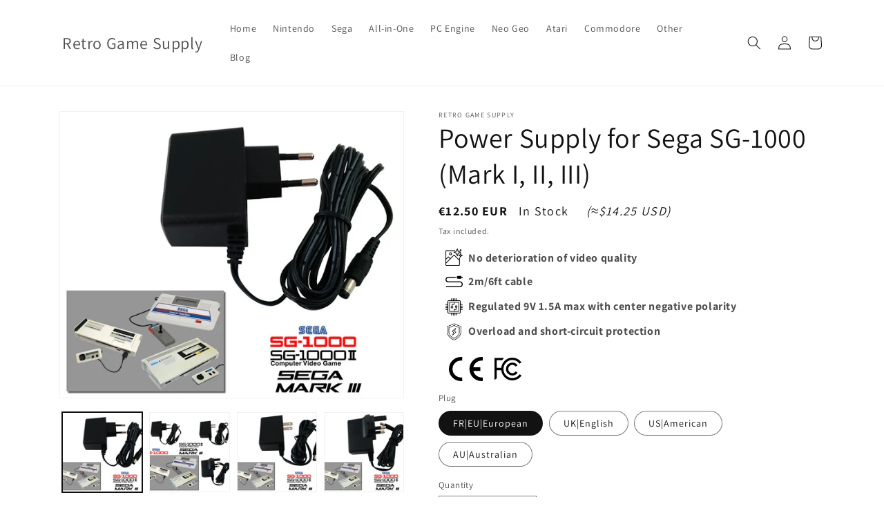

--- FILE ---
content_type: text/html; charset=utf-8
request_url: https://en.retrogamesupply.com/products/power-supply-for-sega-sg-1000-mark-i-mark-ii
body_size: 49394
content:

<!doctype html>
<html class="no-js" lang="en">
  <head>
    <meta charset="utf-8">
    <meta http-equiv="X-UA-Compatible" content="IE=edge">
    <meta name="viewport" content="width=device-width,initial-scale=1">
    <meta name="theme-color" content="">
    <link rel="canonical" href="https://en.retrogamesupply.com/products/power-supply-for-sega-sg-1000-mark-i-mark-ii"><link rel="icon" type="image/png" href="//en.retrogamesupply.com/cdn/shop/files/adapter.png?crop=center&height=32&v=1741109781&width=32">
<link rel="preload" as="image" href="//en.retrogamesupply.com/cdn/shop/files/sg-all.jpg?v=1741366452" 
  imagesrcset="
  //en.retrogamesupply.com/cdn/shop/files/sg-all.jpg?v=1741366452&width=246 246w, 
  //en.retrogamesupply.com/cdn/shop/files/sg-all.jpg?v=1741366452&width=493 493w, 
  //en.retrogamesupply.com/cdn/shop/files/sg-all.jpg?v=1741366452&width=600 600w, 
  //en.retrogamesupply.com/cdn/shop/files/sg-all.jpg?v=1741366452&width=713 713w, 
  //en.retrogamesupply.com/cdn/shop/files/sg-all.jpg?v=1741366452&width=823 823w, 
  //en.retrogamesupply.com/cdn/shop/files/sg-all.jpg?v=1741366452&width=990 990w, 
  //en.retrogamesupply.com/cdn/shop/files/sg-all.jpg?v=1741366452&width=1100 1100w, 
  //en.retrogamesupply.com/cdn/shop/files/sg-all.jpg?v=1741366452&width=1206 1206w"
  imagesizes="180vw"
  fetchpriority="high" >


    
    <title>
      
            Power Supply for Sega SG-1000 (Mark I, II, III)
        

    </title>

    
      <meta name="description" content="Regulated AC adapter 9V 1.5A for Sega SG-1000 Mark 1/2/3 with 2m cable, no deterioration of video quality and CE certification. Available in EU, US and UK plug.">
      

    


<meta property="og:site_name" content="Retro Game Supply">


   <meta property="og:url" content="https://en.retrogamesupply.com/products/power-supply-for-sega-sg-1000-mark-i-mark-ii">


   <meta property="og:title" content="Power Supply for Sega SG-1000 (Mark I, II, III)">

<meta property="og:type" content="product">

   <meta property="og:description" content="Regulated AC adapter 9V 1.5A for Sega SG-1000 Mark 1/2/3 with 2m cable, no deterioration of video quality and CE certification. Available in EU, US and UK plug.">

<meta property="og:image" content="http://en.retrogamesupply.com/cdn/shop/files/sg-all.jpg?v=1741366452">
  <meta property="og:image:secure_url" content="https://en.retrogamesupply.com/cdn/shop/files/sg-all.jpg?v=1741366452">
  <meta property="og:image:width" content="600">
  <meta property="og:image:height" content="500"><meta property="og:price:amount" content="12.50">
  <meta property="og:price:currency" content="EUR"><meta name="twitter:card" content="summary_large_image">


   <meta name="twitter:title" content="Power Supply for Sega SG-1000 (Mark I, II, III)">


   <meta name="twitter:description" content="Regulated AC adapter 9V 1.5A for Sega SG-1000 Mark 1/2/3 with 2m cable, no deterioration of video quality and CE certification. Available in EU, US and UK plug.">




    <script src="//en.retrogamesupply.com/cdn/shop/t/4/assets/constants.js?v=58251544750838685771687112730" defer="defer"></script>
    <script src="//en.retrogamesupply.com/cdn/shop/t/4/assets/pubsub.js?v=158357773527763999511687112731" defer="defer"></script>
    <script src="//en.retrogamesupply.com/cdn/shop/t/4/assets/global.js?v=76553982478267173711740505863" defer="defer"></script><script src="//en.retrogamesupply.com/cdn/shop/t/4/assets/animations.js?v=114255849464433187621687112729" defer="defer"></script><script>window.performance && window.performance.mark && window.performance.mark('shopify.content_for_header.start');</script><meta name="google-site-verification" content="IwtqJ1yNdk5Jk1ha_QGSSaDzorbx8PTp7jSE4AFOkak">
<meta id="shopify-digital-wallet" name="shopify-digital-wallet" content="/5609965/digital_wallets/dialog">
<meta name="shopify-checkout-api-token" content="0f297e136c489233e104ef8ecbaf8da0">
<meta id="in-context-paypal-metadata" data-shop-id="5609965" data-venmo-supported="false" data-environment="production" data-locale="en_US" data-paypal-v4="true" data-currency="EUR">
<link rel="alternate" type="application/json+oembed" href="https://retrogamesupply.com/products/power-supply-for-sega-sg-1000-mark-i-mark-ii.oembed">
<script async="async" src="/checkouts/internal/preloads.js?locale=en-FR"></script>
<script id="shopify-features" type="application/json">{"accessToken":"0f297e136c489233e104ef8ecbaf8da0","betas":["rich-media-storefront-analytics"],"domain":"en.retrogamesupply.com","predictiveSearch":true,"shopId":5609965,"locale":"en"}</script>
<script>var Shopify = Shopify || {};
Shopify.shop = "retro-game-supply.myshopify.com";
Shopify.locale = "en";
Shopify.currency = {"active":"EUR","rate":"1.0"};
Shopify.country = "FR";
Shopify.theme = {"name":"Dawn","id":150225355080,"schema_name":"Dawn","schema_version":"10.0.0","theme_store_id":887,"role":"main"};
Shopify.theme.handle = "null";
Shopify.theme.style = {"id":null,"handle":null};
Shopify.cdnHost = "en.retrogamesupply.com/cdn";
Shopify.routes = Shopify.routes || {};
Shopify.routes.root = "/";</script>
<script type="module">!function(o){(o.Shopify=o.Shopify||{}).modules=!0}(window);</script>
<script>!function(o){function n(){var o=[];function n(){o.push(Array.prototype.slice.apply(arguments))}return n.q=o,n}var t=o.Shopify=o.Shopify||{};t.loadFeatures=n(),t.autoloadFeatures=n()}(window);</script>
<script id="shop-js-analytics" type="application/json">{"pageType":"product"}</script>
<script defer="defer" async type="module" src="//en.retrogamesupply.com/cdn/shopifycloud/shop-js/modules/v2/client.init-shop-cart-sync_CGREiBkR.en.esm.js"></script>
<script defer="defer" async type="module" src="//en.retrogamesupply.com/cdn/shopifycloud/shop-js/modules/v2/chunk.common_Bt2Up4BP.esm.js"></script>
<script type="module">
  await import("//en.retrogamesupply.com/cdn/shopifycloud/shop-js/modules/v2/client.init-shop-cart-sync_CGREiBkR.en.esm.js");
await import("//en.retrogamesupply.com/cdn/shopifycloud/shop-js/modules/v2/chunk.common_Bt2Up4BP.esm.js");

  window.Shopify.SignInWithShop?.initShopCartSync?.({"fedCMEnabled":true,"windoidEnabled":true});

</script>
<script id="__st">var __st={"a":5609965,"offset":3600,"reqid":"8a801b3d-df92-40d2-b510-fe1c0dc8695a-1762702800","pageurl":"en.retrogamesupply.com\/products\/power-supply-for-sega-sg-1000-mark-i-mark-ii","u":"5f869a8c1458","p":"product","rtyp":"product","rid":317565555};</script>
<script>window.ShopifyPaypalV4VisibilityTracking = true;</script>
<script id="captcha-bootstrap">!function(){'use strict';const t='contact',e='account',n='new_comment',o=[[t,t],['blogs',n],['comments',n],[t,'customer']],c=[[e,'customer_login'],[e,'guest_login'],[e,'recover_customer_password'],[e,'create_customer']],r=t=>t.map((([t,e])=>`form[action*='/${t}']:not([data-nocaptcha='true']) input[name='form_type'][value='${e}']`)).join(','),a=t=>()=>t?[...document.querySelectorAll(t)].map((t=>t.form)):[];function s(){const t=[...o],e=r(t);return a(e)}const i='password',u='form_key',d=['recaptcha-v3-token','g-recaptcha-response','h-captcha-response',i],f=()=>{try{return window.sessionStorage}catch{return}},m='__shopify_v',_=t=>t.elements[u];function p(t,e,n=!1){try{const o=window.sessionStorage,c=JSON.parse(o.getItem(e)),{data:r}=function(t){const{data:e,action:n}=t;return t[m]||n?{data:e,action:n}:{data:t,action:n}}(c);for(const[e,n]of Object.entries(r))t.elements[e]&&(t.elements[e].value=n);n&&o.removeItem(e)}catch(o){console.error('form repopulation failed',{error:o})}}const l='form_type',E='cptcha';function T(t){t.dataset[E]=!0}const w=window,h=w.document,L='Shopify',v='ce_forms',y='captcha';let A=!1;((t,e)=>{const n=(g='f06e6c50-85a8-45c8-87d0-21a2b65856fe',I='https://cdn.shopify.com/shopifycloud/storefront-forms-hcaptcha/ce_storefront_forms_captcha_hcaptcha.v1.5.2.iife.js',D={infoText:'Protected by hCaptcha',privacyText:'Privacy',termsText:'Terms'},(t,e,n)=>{const o=w[L][v],c=o.bindForm;if(c)return c(t,g,e,D).then(n);var r;o.q.push([[t,g,e,D],n]),r=I,A||(h.body.append(Object.assign(h.createElement('script'),{id:'captcha-provider',async:!0,src:r})),A=!0)});var g,I,D;w[L]=w[L]||{},w[L][v]=w[L][v]||{},w[L][v].q=[],w[L][y]=w[L][y]||{},w[L][y].protect=function(t,e){n(t,void 0,e),T(t)},Object.freeze(w[L][y]),function(t,e,n,w,h,L){const[v,y,A,g]=function(t,e,n){const i=e?o:[],u=t?c:[],d=[...i,...u],f=r(d),m=r(i),_=r(d.filter((([t,e])=>n.includes(e))));return[a(f),a(m),a(_),s()]}(w,h,L),I=t=>{const e=t.target;return e instanceof HTMLFormElement?e:e&&e.form},D=t=>v().includes(t);t.addEventListener('submit',(t=>{const e=I(t);if(!e)return;const n=D(e)&&!e.dataset.hcaptchaBound&&!e.dataset.recaptchaBound,o=_(e),c=g().includes(e)&&(!o||!o.value);(n||c)&&t.preventDefault(),c&&!n&&(function(t){try{if(!f())return;!function(t){const e=f();if(!e)return;const n=_(t);if(!n)return;const o=n.value;o&&e.removeItem(o)}(t);const e=Array.from(Array(32),(()=>Math.random().toString(36)[2])).join('');!function(t,e){_(t)||t.append(Object.assign(document.createElement('input'),{type:'hidden',name:u})),t.elements[u].value=e}(t,e),function(t,e){const n=f();if(!n)return;const o=[...t.querySelectorAll(`input[type='${i}']`)].map((({name:t})=>t)),c=[...d,...o],r={};for(const[a,s]of new FormData(t).entries())c.includes(a)||(r[a]=s);n.setItem(e,JSON.stringify({[m]:1,action:t.action,data:r}))}(t,e)}catch(e){console.error('failed to persist form',e)}}(e),e.submit())}));const S=(t,e)=>{t&&!t.dataset[E]&&(n(t,e.some((e=>e===t))),T(t))};for(const o of['focusin','change'])t.addEventListener(o,(t=>{const e=I(t);D(e)&&S(e,y())}));const B=e.get('form_key'),M=e.get(l),P=B&&M;t.addEventListener('DOMContentLoaded',(()=>{const t=y();if(P)for(const e of t)e.elements[l].value===M&&p(e,B);[...new Set([...A(),...v().filter((t=>'true'===t.dataset.shopifyCaptcha))])].forEach((e=>S(e,t)))}))}(h,new URLSearchParams(w.location.search),n,t,e,['guest_login'])})(!0,!0)}();</script>
<script integrity="sha256-52AcMU7V7pcBOXWImdc/TAGTFKeNjmkeM1Pvks/DTgc=" data-source-attribution="shopify.loadfeatures" defer="defer" src="//en.retrogamesupply.com/cdn/shopifycloud/storefront/assets/storefront/load_feature-81c60534.js" crossorigin="anonymous"></script>
<script data-source-attribution="shopify.dynamic_checkout.dynamic.init">var Shopify=Shopify||{};Shopify.PaymentButton=Shopify.PaymentButton||{isStorefrontPortableWallets:!0,init:function(){window.Shopify.PaymentButton.init=function(){};var t=document.createElement("script");t.src="https://en.retrogamesupply.com/cdn/shopifycloud/portable-wallets/latest/portable-wallets.en.js",t.type="module",document.head.appendChild(t)}};
</script>
<script data-source-attribution="shopify.dynamic_checkout.buyer_consent">
  function portableWalletsHideBuyerConsent(e){var t=document.getElementById("shopify-buyer-consent"),n=document.getElementById("shopify-subscription-policy-button");t&&n&&(t.classList.add("hidden"),t.setAttribute("aria-hidden","true"),n.removeEventListener("click",e))}function portableWalletsShowBuyerConsent(e){var t=document.getElementById("shopify-buyer-consent"),n=document.getElementById("shopify-subscription-policy-button");t&&n&&(t.classList.remove("hidden"),t.removeAttribute("aria-hidden"),n.addEventListener("click",e))}window.Shopify?.PaymentButton&&(window.Shopify.PaymentButton.hideBuyerConsent=portableWalletsHideBuyerConsent,window.Shopify.PaymentButton.showBuyerConsent=portableWalletsShowBuyerConsent);
</script>
<script data-source-attribution="shopify.dynamic_checkout.cart.bootstrap">document.addEventListener("DOMContentLoaded",(function(){function t(){return document.querySelector("shopify-accelerated-checkout-cart, shopify-accelerated-checkout")}if(t())Shopify.PaymentButton.init();else{new MutationObserver((function(e,n){t()&&(Shopify.PaymentButton.init(),n.disconnect())})).observe(document.body,{childList:!0,subtree:!0})}}));
</script>
<script id='scb4127' type='text/javascript' async='' src='https://en.retrogamesupply.com/cdn/shopifycloud/privacy-banner/storefront-banner.js'></script><link id="shopify-accelerated-checkout-styles" rel="stylesheet" media="screen" href="https://en.retrogamesupply.com/cdn/shopifycloud/portable-wallets/latest/accelerated-checkout-backwards-compat.css" crossorigin="anonymous">
<style id="shopify-accelerated-checkout-cart">
        #shopify-buyer-consent {
  margin-top: 1em;
  display: inline-block;
  width: 100%;
}

#shopify-buyer-consent.hidden {
  display: none;
}

#shopify-subscription-policy-button {
  background: none;
  border: none;
  padding: 0;
  text-decoration: underline;
  font-size: inherit;
  cursor: pointer;
}

#shopify-subscription-policy-button::before {
  box-shadow: none;
}

      </style>

<script>window.performance && window.performance.mark && window.performance.mark('shopify.content_for_header.end');</script>


    <style data-shopify>
      @font-face {
  font-family: Assistant;
  font-weight: 400;
  font-style: normal;
  font-display: swap;
  src: url("//en.retrogamesupply.com/cdn/fonts/assistant/assistant_n4.9120912a469cad1cc292572851508ca49d12e768.woff2") format("woff2"),
       url("//en.retrogamesupply.com/cdn/fonts/assistant/assistant_n4.6e9875ce64e0fefcd3f4446b7ec9036b3ddd2985.woff") format("woff");
}

      @font-face {
  font-family: Assistant;
  font-weight: 700;
  font-style: normal;
  font-display: swap;
  src: url("//en.retrogamesupply.com/cdn/fonts/assistant/assistant_n7.bf44452348ec8b8efa3aa3068825305886b1c83c.woff2") format("woff2"),
       url("//en.retrogamesupply.com/cdn/fonts/assistant/assistant_n7.0c887fee83f6b3bda822f1150b912c72da0f7b64.woff") format("woff");
}

      
      
      @font-face {
  font-family: Assistant;
  font-weight: 400;
  font-style: normal;
  font-display: swap;
  src: url("//en.retrogamesupply.com/cdn/fonts/assistant/assistant_n4.9120912a469cad1cc292572851508ca49d12e768.woff2") format("woff2"),
       url("//en.retrogamesupply.com/cdn/fonts/assistant/assistant_n4.6e9875ce64e0fefcd3f4446b7ec9036b3ddd2985.woff") format("woff");
}


      
        :root,
        .color-background-1 {
          --color-background: 255,255,255;
        
          --gradient-background: #ffffff;
        
        --color-foreground: 18,18,18;
        --color-shadow: 18,18,18;
        --color-button: 18,18,18;
        --color-button-text: 255,255,255;
        --color-secondary-button: 255,255,255;
        --color-secondary-button-text: 18,18,18;
        --color-link: 18,18,18;
        --color-badge-foreground: 18,18,18;
        --color-badge-background: 255,255,255;
        --color-badge-border: 18,18,18;
        --payment-terms-background-color: rgb(255 255 255);
      }
      
        
        .color-background-2 {
          --color-background: 243,243,243;
        
          --gradient-background: #f3f3f3;
        
        --color-foreground: 18,18,18;
        --color-shadow: 18,18,18;
        --color-button: 18,18,18;
        --color-button-text: 243,243,243;
        --color-secondary-button: 243,243,243;
        --color-secondary-button-text: 18,18,18;
        --color-link: 18,18,18;
        --color-badge-foreground: 18,18,18;
        --color-badge-background: 243,243,243;
        --color-badge-border: 18,18,18;
        --payment-terms-background-color: rgb(243 243 243);
      }
      
        
        .color-inverse {
          --color-background: 36,40,51;
        
          --gradient-background: #242833;
        
        --color-foreground: 255,255,255;
        --color-shadow: 18,18,18;
        --color-button: 255,255,255;
        --color-button-text: 0,0,0;
        --color-secondary-button: 36,40,51;
        --color-secondary-button-text: 255,255,255;
        --color-link: 255,255,255;
        --color-badge-foreground: 255,255,255;
        --color-badge-background: 36,40,51;
        --color-badge-border: 255,255,255;
        --payment-terms-background-color: rgb(36 40 51);
      }
      
        
        .color-accent-1 {
          --color-background: 18,18,18;
        
          --gradient-background: #121212;
        
        --color-foreground: 255,255,255;
        --color-shadow: 18,18,18;
        --color-button: 255,255,255;
        --color-button-text: 18,18,18;
        --color-secondary-button: 18,18,18;
        --color-secondary-button-text: 255,255,255;
        --color-link: 255,255,255;
        --color-badge-foreground: 255,255,255;
        --color-badge-background: 18,18,18;
        --color-badge-border: 255,255,255;
        --payment-terms-background-color: rgb(18 18 18);
      }
      
        
        .color-accent-2 {
          --color-background: 51,79,180;
        
          --gradient-background: #334fb4;
        
        --color-foreground: 255,255,255;
        --color-shadow: 18,18,18;
        --color-button: 255,255,255;
        --color-button-text: 51,79,180;
        --color-secondary-button: 51,79,180;
        --color-secondary-button-text: 255,255,255;
        --color-link: 255,255,255;
        --color-badge-foreground: 255,255,255;
        --color-badge-background: 51,79,180;
        --color-badge-border: 255,255,255;
        --payment-terms-background-color: rgb(51 79 180);
      }
      

      body, .color-background-1, .color-background-2, .color-inverse, .color-accent-1, .color-accent-2 {
        color: rgba(var(--color-foreground), 0.75);
        background-color: rgb(var(--color-background));
      }

      :root {
        --font-body-family: Assistant, sans-serif;
        --font-body-style: normal;
        --font-body-weight: 400;
        --font-body-weight-bold: 700;

        --font-heading-family: Assistant, sans-serif;
        --font-heading-style: normal;
        --font-heading-weight: 400;

        --font-body-scale: 1.0;
        --font-heading-scale: 1.0;

        --media-padding: px;
        --media-border-opacity: 0.05;
        --media-border-width: 1px;
        --media-radius: 0px;
        --media-shadow-opacity: 0.0;
        --media-shadow-horizontal-offset: 0px;
        --media-shadow-vertical-offset: 4px;
        --media-shadow-blur-radius: 5px;
        --media-shadow-visible: 0;

        --page-width: 120rem;
        --page-width-margin: 0rem;

        --product-card-image-padding: 0.0rem;
        --product-card-corner-radius: 0.0rem;
        --product-card-text-alignment: left;
        --product-card-border-width: 0.0rem;
        --product-card-border-opacity: 0.1;
        --product-card-shadow-opacity: 0.0;
        --product-card-shadow-visible: 0;
        --product-card-shadow-horizontal-offset: 0.0rem;
        --product-card-shadow-vertical-offset: 0.4rem;
        --product-card-shadow-blur-radius: 0.5rem;

        --collection-card-image-padding: 0.0rem;
        --collection-card-corner-radius: 0.0rem;
        --collection-card-text-alignment: left;
        --collection-card-border-width: 0.0rem;
        --collection-card-border-opacity: 0.1;
        --collection-card-shadow-opacity: 0.0;
        --collection-card-shadow-visible: 0;
        --collection-card-shadow-horizontal-offset: 0.0rem;
        --collection-card-shadow-vertical-offset: 0.4rem;
        --collection-card-shadow-blur-radius: 0.5rem;

        --blog-card-image-padding: 0.0rem;
        --blog-card-corner-radius: 0.0rem;
        --blog-card-text-alignment: left;
        --blog-card-border-width: 0.0rem;
        --blog-card-border-opacity: 0.1;
        --blog-card-shadow-opacity: 0.0;
        --blog-card-shadow-visible: 0;
        --blog-card-shadow-horizontal-offset: 0.0rem;
        --blog-card-shadow-vertical-offset: 0.4rem;
        --blog-card-shadow-blur-radius: 0.5rem;

        --badge-corner-radius: 4.0rem;

        --popup-border-width: 1px;
        --popup-border-opacity: 0.1;
        --popup-corner-radius: 0px;
        --popup-shadow-opacity: 0.0;
        --popup-shadow-horizontal-offset: 0px;
        --popup-shadow-vertical-offset: 4px;
        --popup-shadow-blur-radius: 5px;

        --drawer-border-width: 1px;
        --drawer-border-opacity: 0.1;
        --drawer-shadow-opacity: 0.0;
        --drawer-shadow-horizontal-offset: 0px;
        --drawer-shadow-vertical-offset: 4px;
        --drawer-shadow-blur-radius: 5px;

        --spacing-sections-desktop: 0px;
        --spacing-sections-mobile: 0px;

        --grid-desktop-vertical-spacing: 8px;
        --grid-desktop-horizontal-spacing: 8px;
        --grid-mobile-vertical-spacing: 4px;
        --grid-mobile-horizontal-spacing: 4px;

        --text-boxes-border-opacity: 0.1;
        --text-boxes-border-width: 0px;
        --text-boxes-radius: 0px;
        --text-boxes-shadow-opacity: 0.0;
        --text-boxes-shadow-visible: 0;
        --text-boxes-shadow-horizontal-offset: 0px;
        --text-boxes-shadow-vertical-offset: 4px;
        --text-boxes-shadow-blur-radius: 5px;

        --buttons-radius: 0px;
        --buttons-radius-outset: 0px;
        --buttons-border-width: 1px;
        --buttons-border-opacity: 1.0;
        --buttons-shadow-opacity: 0.0;
        --buttons-shadow-visible: 0;
        --buttons-shadow-horizontal-offset: 0px;
        --buttons-shadow-vertical-offset: 4px;
        --buttons-shadow-blur-radius: 5px;
        --buttons-border-offset: 0px;

        --inputs-radius: 0px;
        --inputs-border-width: 1px;
        --inputs-border-opacity: 0.55;
        --inputs-shadow-opacity: 0.0;
        --inputs-shadow-horizontal-offset: 0px;
        --inputs-margin-offset: 0px;
        --inputs-shadow-vertical-offset: 4px;
        --inputs-shadow-blur-radius: 5px;
        --inputs-radius-outset: 0px;

        --variant-pills-radius: 40px;
        --variant-pills-border-width: 1px;
        --variant-pills-border-opacity: 0.55;
        --variant-pills-shadow-opacity: 0.0;
        --variant-pills-shadow-horizontal-offset: 0px;
        --variant-pills-shadow-vertical-offset: 4px;
        --variant-pills-shadow-blur-radius: 5px;
      }

      *,
      *::before,
      *::after {
        box-sizing: inherit;
      }

      html {
        box-sizing: border-box;
        font-size: calc(var(--font-body-scale) * 62.5%);
        height: 100%;
      }

      body {
        display: grid;
        grid-template-rows: auto auto 1fr auto;
        grid-template-columns: 100%;
        min-height: 100%;
        margin: 0;
        font-size: 1.5rem;
        letter-spacing: 0.06rem;
        line-height: calc(1 + 0.8 / var(--font-body-scale));
        font-family: var(--font-body-family);
        font-style: var(--font-body-style);
        font-weight: var(--font-body-weight);
      }

      @media screen and (min-width: 750px) {
        body {
          font-size: 1.6rem;
        }
      }
    </style>






    
    
    
       
    <link href="//en.retrogamesupply.com/cdn/shop/t/4/assets/base.css?v=183669518935389810211744750933" rel="stylesheet" type="text/css" media="all" />
    
    
    
    
    
<link rel="preload" as="font" href="//en.retrogamesupply.com/cdn/fonts/assistant/assistant_n4.9120912a469cad1cc292572851508ca49d12e768.woff2" type="font/woff2" crossorigin><link rel="preload" as="font" href="//en.retrogamesupply.com/cdn/fonts/assistant/assistant_n4.9120912a469cad1cc292572851508ca49d12e768.woff2" type="font/woff2" crossorigin><script>
      document.documentElement.className = document.documentElement.className.replace('no-js', 'js');
      if (Shopify.designMode) {
        document.documentElement.classList.add('shopify-design-mode');
      }
    </script>

    
  
    
    
    
    
    
    
      
      
      
      
      
        
        
        
          
          
            
            
            
            
            
            
            
            <link rel="alternate" hreflang="en" href="https://en.retrogamesupply.com/products/power-supply-for-sega-sg-1000-mark-i-mark-ii" />
            
          
        
      
      
      
        
        
        
          
          
            
            
            
            
            
            
            
            <link rel="alternate" hreflang="fr" href="https://fr.retrogamesupply.com/products/power-supply-for-sega-sg-1000-mark-i-mark-ii" />
            
          
        
      
    <!-- BEGIN app block: shopify://apps/dr-cart-shipping-rates/blocks/instant-load/6fdcf202-26c0-4288-be36-8b389f5d262c --><!-- For self-installation -->
<script>(() => {const installerKey = 'docapp-shipping-auto-install'; const urlParams = new URLSearchParams(window.location.search); if (urlParams.get(installerKey)) {window.sessionStorage.setItem(installerKey, JSON.stringify({integrationId: urlParams.get('docapp-integration-id'), divClass: urlParams.get('docapp-install-class'), check: urlParams.get('docapp-check')}));}})();</script>
<script>(() => {const previewKey = 'docapp-shipping-test'; const urlParams = new URLSearchParams(window.location.search); if (urlParams.get(previewKey)) {window.sessionStorage.setItem(previewKey, JSON.stringify({active: true, integrationId: urlParams.get('docapp-shipping-inst-test')}));}})();</script>
<script>window.cartShippingCalculatorProAppBlock = true;</script>

<!-- App speed-up -->
<script id="docapp-shipping-speedup">
    (() => { if (window.cartShippingCalculatorProAppLoaded) return; let script = document.createElement('script'); script.src = "https://d1an1e2qw504lz.cloudfront.net/shop/js/cart-shipping-calculator-pro.min.js?shop=retro-game-supply.myshopify.com"; document.getElementById('docapp-shipping-speedup').after(script); })();
</script>


<!-- END app block --><link href="https://monorail-edge.shopifysvc.com" rel="dns-prefetch">
<script>(function(){if ("sendBeacon" in navigator && "performance" in window) {try {var session_token_from_headers = performance.getEntriesByType('navigation')[0].serverTiming.find(x => x.name == '_s').description;} catch {var session_token_from_headers = undefined;}var session_cookie_matches = document.cookie.match(/_shopify_s=([^;]*)/);var session_token_from_cookie = session_cookie_matches && session_cookie_matches.length === 2 ? session_cookie_matches[1] : "";var session_token = session_token_from_headers || session_token_from_cookie || "";function handle_abandonment_event(e) {var entries = performance.getEntries().filter(function(entry) {return /monorail-edge.shopifysvc.com/.test(entry.name);});if (!window.abandonment_tracked && entries.length === 0) {window.abandonment_tracked = true;var currentMs = Date.now();var navigation_start = performance.timing.navigationStart;var payload = {shop_id: 5609965,url: window.location.href,navigation_start,duration: currentMs - navigation_start,session_token,page_type: "product"};window.navigator.sendBeacon("https://monorail-edge.shopifysvc.com/v1/produce", JSON.stringify({schema_id: "online_store_buyer_site_abandonment/1.1",payload: payload,metadata: {event_created_at_ms: currentMs,event_sent_at_ms: currentMs}}));}}window.addEventListener('pagehide', handle_abandonment_event);}}());</script>
<script id="web-pixels-manager-setup">(function e(e,d,r,n,o){if(void 0===o&&(o={}),!Boolean(null===(a=null===(i=window.Shopify)||void 0===i?void 0:i.analytics)||void 0===a?void 0:a.replayQueue)){var i,a;window.Shopify=window.Shopify||{};var t=window.Shopify;t.analytics=t.analytics||{};var s=t.analytics;s.replayQueue=[],s.publish=function(e,d,r){return s.replayQueue.push([e,d,r]),!0};try{self.performance.mark("wpm:start")}catch(e){}var l=function(){var e={modern:/Edge?\/(1{2}[4-9]|1[2-9]\d|[2-9]\d{2}|\d{4,})\.\d+(\.\d+|)|Firefox\/(1{2}[4-9]|1[2-9]\d|[2-9]\d{2}|\d{4,})\.\d+(\.\d+|)|Chrom(ium|e)\/(9{2}|\d{3,})\.\d+(\.\d+|)|(Maci|X1{2}).+ Version\/(15\.\d+|(1[6-9]|[2-9]\d|\d{3,})\.\d+)([,.]\d+|)( \(\w+\)|)( Mobile\/\w+|) Safari\/|Chrome.+OPR\/(9{2}|\d{3,})\.\d+\.\d+|(CPU[ +]OS|iPhone[ +]OS|CPU[ +]iPhone|CPU IPhone OS|CPU iPad OS)[ +]+(15[._]\d+|(1[6-9]|[2-9]\d|\d{3,})[._]\d+)([._]\d+|)|Android:?[ /-](13[3-9]|1[4-9]\d|[2-9]\d{2}|\d{4,})(\.\d+|)(\.\d+|)|Android.+Firefox\/(13[5-9]|1[4-9]\d|[2-9]\d{2}|\d{4,})\.\d+(\.\d+|)|Android.+Chrom(ium|e)\/(13[3-9]|1[4-9]\d|[2-9]\d{2}|\d{4,})\.\d+(\.\d+|)|SamsungBrowser\/([2-9]\d|\d{3,})\.\d+/,legacy:/Edge?\/(1[6-9]|[2-9]\d|\d{3,})\.\d+(\.\d+|)|Firefox\/(5[4-9]|[6-9]\d|\d{3,})\.\d+(\.\d+|)|Chrom(ium|e)\/(5[1-9]|[6-9]\d|\d{3,})\.\d+(\.\d+|)([\d.]+$|.*Safari\/(?![\d.]+ Edge\/[\d.]+$))|(Maci|X1{2}).+ Version\/(10\.\d+|(1[1-9]|[2-9]\d|\d{3,})\.\d+)([,.]\d+|)( \(\w+\)|)( Mobile\/\w+|) Safari\/|Chrome.+OPR\/(3[89]|[4-9]\d|\d{3,})\.\d+\.\d+|(CPU[ +]OS|iPhone[ +]OS|CPU[ +]iPhone|CPU IPhone OS|CPU iPad OS)[ +]+(10[._]\d+|(1[1-9]|[2-9]\d|\d{3,})[._]\d+)([._]\d+|)|Android:?[ /-](13[3-9]|1[4-9]\d|[2-9]\d{2}|\d{4,})(\.\d+|)(\.\d+|)|Mobile Safari.+OPR\/([89]\d|\d{3,})\.\d+\.\d+|Android.+Firefox\/(13[5-9]|1[4-9]\d|[2-9]\d{2}|\d{4,})\.\d+(\.\d+|)|Android.+Chrom(ium|e)\/(13[3-9]|1[4-9]\d|[2-9]\d{2}|\d{4,})\.\d+(\.\d+|)|Android.+(UC? ?Browser|UCWEB|U3)[ /]?(15\.([5-9]|\d{2,})|(1[6-9]|[2-9]\d|\d{3,})\.\d+)\.\d+|SamsungBrowser\/(5\.\d+|([6-9]|\d{2,})\.\d+)|Android.+MQ{2}Browser\/(14(\.(9|\d{2,})|)|(1[5-9]|[2-9]\d|\d{3,})(\.\d+|))(\.\d+|)|K[Aa][Ii]OS\/(3\.\d+|([4-9]|\d{2,})\.\d+)(\.\d+|)/},d=e.modern,r=e.legacy,n=navigator.userAgent;return n.match(d)?"modern":n.match(r)?"legacy":"unknown"}(),u="modern"===l?"modern":"legacy",c=(null!=n?n:{modern:"",legacy:""})[u],f=function(e){return[e.baseUrl,"/wpm","/b",e.hashVersion,"modern"===e.buildTarget?"m":"l",".js"].join("")}({baseUrl:d,hashVersion:r,buildTarget:u}),m=function(e){var d=e.version,r=e.bundleTarget,n=e.surface,o=e.pageUrl,i=e.monorailEndpoint;return{emit:function(e){var a=e.status,t=e.errorMsg,s=(new Date).getTime(),l=JSON.stringify({metadata:{event_sent_at_ms:s},events:[{schema_id:"web_pixels_manager_load/3.1",payload:{version:d,bundle_target:r,page_url:o,status:a,surface:n,error_msg:t},metadata:{event_created_at_ms:s}}]});if(!i)return console&&console.warn&&console.warn("[Web Pixels Manager] No Monorail endpoint provided, skipping logging."),!1;try{return self.navigator.sendBeacon.bind(self.navigator)(i,l)}catch(e){}var u=new XMLHttpRequest;try{return u.open("POST",i,!0),u.setRequestHeader("Content-Type","text/plain"),u.send(l),!0}catch(e){return console&&console.warn&&console.warn("[Web Pixels Manager] Got an unhandled error while logging to Monorail."),!1}}}}({version:r,bundleTarget:l,surface:e.surface,pageUrl:self.location.href,monorailEndpoint:e.monorailEndpoint});try{o.browserTarget=l,function(e){var d=e.src,r=e.async,n=void 0===r||r,o=e.onload,i=e.onerror,a=e.sri,t=e.scriptDataAttributes,s=void 0===t?{}:t,l=document.createElement("script"),u=document.querySelector("head"),c=document.querySelector("body");if(l.async=n,l.src=d,a&&(l.integrity=a,l.crossOrigin="anonymous"),s)for(var f in s)if(Object.prototype.hasOwnProperty.call(s,f))try{l.dataset[f]=s[f]}catch(e){}if(o&&l.addEventListener("load",o),i&&l.addEventListener("error",i),u)u.appendChild(l);else{if(!c)throw new Error("Did not find a head or body element to append the script");c.appendChild(l)}}({src:f,async:!0,onload:function(){if(!function(){var e,d;return Boolean(null===(d=null===(e=window.Shopify)||void 0===e?void 0:e.analytics)||void 0===d?void 0:d.initialized)}()){var d=window.webPixelsManager.init(e)||void 0;if(d){var r=window.Shopify.analytics;r.replayQueue.forEach((function(e){var r=e[0],n=e[1],o=e[2];d.publishCustomEvent(r,n,o)})),r.replayQueue=[],r.publish=d.publishCustomEvent,r.visitor=d.visitor,r.initialized=!0}}},onerror:function(){return m.emit({status:"failed",errorMsg:"".concat(f," has failed to load")})},sri:function(e){var d=/^sha384-[A-Za-z0-9+/=]+$/;return"string"==typeof e&&d.test(e)}(c)?c:"",scriptDataAttributes:o}),m.emit({status:"loading"})}catch(e){m.emit({status:"failed",errorMsg:(null==e?void 0:e.message)||"Unknown error"})}}})({shopId: 5609965,storefrontBaseUrl: "https://retrogamesupply.com",extensionsBaseUrl: "https://extensions.shopifycdn.com/cdn/shopifycloud/web-pixels-manager",monorailEndpoint: "https://monorail-edge.shopifysvc.com/unstable/produce_batch",surface: "storefront-renderer",enabledBetaFlags: ["2dca8a86"],webPixelsConfigList: [{"id":"1007878472","configuration":"{\"config\":\"{\\\"pixel_id\\\":\\\"G-93R118Z6HY\\\",\\\"google_tag_ids\\\":[\\\"G-93R118Z6HY\\\",\\\"GT-TXHFZBF\\\"],\\\"target_country\\\":\\\"FR\\\",\\\"gtag_events\\\":[{\\\"type\\\":\\\"begin_checkout\\\",\\\"action_label\\\":\\\"G-93R118Z6HY\\\"},{\\\"type\\\":\\\"search\\\",\\\"action_label\\\":\\\"G-93R118Z6HY\\\"},{\\\"type\\\":\\\"view_item\\\",\\\"action_label\\\":[\\\"G-93R118Z6HY\\\",\\\"MC-P6VMJWQ7GY\\\"]},{\\\"type\\\":\\\"purchase\\\",\\\"action_label\\\":[\\\"G-93R118Z6HY\\\",\\\"MC-P6VMJWQ7GY\\\"]},{\\\"type\\\":\\\"page_view\\\",\\\"action_label\\\":[\\\"G-93R118Z6HY\\\",\\\"MC-P6VMJWQ7GY\\\"]},{\\\"type\\\":\\\"add_payment_info\\\",\\\"action_label\\\":\\\"G-93R118Z6HY\\\"},{\\\"type\\\":\\\"add_to_cart\\\",\\\"action_label\\\":\\\"G-93R118Z6HY\\\"}],\\\"enable_monitoring_mode\\\":false}\"}","eventPayloadVersion":"v1","runtimeContext":"OPEN","scriptVersion":"b2a88bafab3e21179ed38636efcd8a93","type":"APP","apiClientId":1780363,"privacyPurposes":[],"dataSharingAdjustments":{"protectedCustomerApprovalScopes":["read_customer_address","read_customer_email","read_customer_name","read_customer_personal_data","read_customer_phone"]}},{"id":"shopify-app-pixel","configuration":"{}","eventPayloadVersion":"v1","runtimeContext":"STRICT","scriptVersion":"0450","apiClientId":"shopify-pixel","type":"APP","privacyPurposes":["ANALYTICS","MARKETING"]},{"id":"shopify-custom-pixel","eventPayloadVersion":"v1","runtimeContext":"LAX","scriptVersion":"0450","apiClientId":"shopify-pixel","type":"CUSTOM","privacyPurposes":["ANALYTICS","MARKETING"]}],isMerchantRequest: false,initData: {"shop":{"name":"Retro Game Supply","paymentSettings":{"currencyCode":"EUR"},"myshopifyDomain":"retro-game-supply.myshopify.com","countryCode":"FR","storefrontUrl":"https:\/\/retrogamesupply.com"},"customer":null,"cart":null,"checkout":null,"productVariants":[{"price":{"amount":12.5,"currencyCode":"EUR"},"product":{"title":"Power Supply for Sega SG-1000 (Mark I, II, III)","vendor":"Retro Game Supply","id":"317565555","untranslatedTitle":"Power Supply for Sega SG-1000 (Mark I, II, III)","url":"\/products\/power-supply-for-sega-sg-1000-mark-i-mark-ii","type":"Power Adapter"},"id":"735126575","image":{"src":"\/\/en.retrogamesupply.com\/cdn\/shop\/files\/Sega-SG-1000-power-adapter-eu-plug.jpg?v=1741366506"},"sku":"SG1000-N-9-15-21-EU","title":"FR|EU|European","untranslatedTitle":"FR|EU|European"},{"price":{"amount":12.5,"currencyCode":"EUR"},"product":{"title":"Power Supply for Sega SG-1000 (Mark I, II, III)","vendor":"Retro Game Supply","id":"317565555","untranslatedTitle":"Power Supply for Sega SG-1000 (Mark I, II, III)","url":"\/products\/power-supply-for-sega-sg-1000-mark-i-mark-ii","type":"Power Adapter"},"id":"735126579","image":{"src":"\/\/en.retrogamesupply.com\/cdn\/shop\/files\/Sega-SG-1000-power-adapter-uk-plug.jpg?v=1741366512"},"sku":"SG1000-N-9-15-21-UK","title":"UK|English","untranslatedTitle":"UK|English"},{"price":{"amount":12.5,"currencyCode":"EUR"},"product":{"title":"Power Supply for Sega SG-1000 (Mark I, II, III)","vendor":"Retro Game Supply","id":"317565555","untranslatedTitle":"Power Supply for Sega SG-1000 (Mark I, II, III)","url":"\/products\/power-supply-for-sega-sg-1000-mark-i-mark-ii","type":"Power Adapter"},"id":"735126583","image":{"src":"\/\/en.retrogamesupply.com\/cdn\/shop\/files\/Sega-SG-1000-power-adapter-us-plug.jpg?v=1741366510"},"sku":"SG1000-N-9-15-21-US","title":"US|American","untranslatedTitle":"US|American"},{"price":{"amount":12.5,"currencyCode":"EUR"},"product":{"title":"Power Supply for Sega SG-1000 (Mark I, II, III)","vendor":"Retro Game Supply","id":"317565555","untranslatedTitle":"Power Supply for Sega SG-1000 (Mark I, II, III)","url":"\/products\/power-supply-for-sega-sg-1000-mark-i-mark-ii","type":"Power Adapter"},"id":"18249927619","image":{"src":"\/\/en.retrogamesupply.com\/cdn\/shop\/files\/sg-all.jpg?v=1741366452"},"sku":"SG1000-N-9-15-21-AU","title":"AU|Australian","untranslatedTitle":"AU|Australian"}],"purchasingCompany":null},},"https://en.retrogamesupply.com/cdn","ae1676cfwd2530674p4253c800m34e853cb",{"modern":"","legacy":""},{"shopId":"5609965","storefrontBaseUrl":"https:\/\/retrogamesupply.com","extensionBaseUrl":"https:\/\/extensions.shopifycdn.com\/cdn\/shopifycloud\/web-pixels-manager","surface":"storefront-renderer","enabledBetaFlags":"[\"2dca8a86\"]","isMerchantRequest":"false","hashVersion":"ae1676cfwd2530674p4253c800m34e853cb","publish":"custom","events":"[[\"page_viewed\",{}],[\"product_viewed\",{\"productVariant\":{\"price\":{\"amount\":12.5,\"currencyCode\":\"EUR\"},\"product\":{\"title\":\"Power Supply for Sega SG-1000 (Mark I, II, III)\",\"vendor\":\"Retro Game Supply\",\"id\":\"317565555\",\"untranslatedTitle\":\"Power Supply for Sega SG-1000 (Mark I, II, III)\",\"url\":\"\/products\/power-supply-for-sega-sg-1000-mark-i-mark-ii\",\"type\":\"Power Adapter\"},\"id\":\"735126575\",\"image\":{\"src\":\"\/\/en.retrogamesupply.com\/cdn\/shop\/files\/Sega-SG-1000-power-adapter-eu-plug.jpg?v=1741366506\"},\"sku\":\"SG1000-N-9-15-21-EU\",\"title\":\"FR|EU|European\",\"untranslatedTitle\":\"FR|EU|European\"}}]]"});</script><script>
  window.ShopifyAnalytics = window.ShopifyAnalytics || {};
  window.ShopifyAnalytics.meta = window.ShopifyAnalytics.meta || {};
  window.ShopifyAnalytics.meta.currency = 'EUR';
  var meta = {"product":{"id":317565555,"gid":"gid:\/\/shopify\/Product\/317565555","vendor":"Retro Game Supply","type":"Power Adapter","variants":[{"id":735126575,"price":1250,"name":"Power Supply for Sega SG-1000 (Mark I, II, III) - FR|EU|European","public_title":"FR|EU|European","sku":"SG1000-N-9-15-21-EU"},{"id":735126579,"price":1250,"name":"Power Supply for Sega SG-1000 (Mark I, II, III) - UK|English","public_title":"UK|English","sku":"SG1000-N-9-15-21-UK"},{"id":735126583,"price":1250,"name":"Power Supply for Sega SG-1000 (Mark I, II, III) - US|American","public_title":"US|American","sku":"SG1000-N-9-15-21-US"},{"id":18249927619,"price":1250,"name":"Power Supply for Sega SG-1000 (Mark I, II, III) - AU|Australian","public_title":"AU|Australian","sku":"SG1000-N-9-15-21-AU"}],"remote":false},"page":{"pageType":"product","resourceType":"product","resourceId":317565555}};
  for (var attr in meta) {
    window.ShopifyAnalytics.meta[attr] = meta[attr];
  }
</script>
<script class="analytics">
  (function () {
    var customDocumentWrite = function(content) {
      var jquery = null;

      if (window.jQuery) {
        jquery = window.jQuery;
      } else if (window.Checkout && window.Checkout.$) {
        jquery = window.Checkout.$;
      }

      if (jquery) {
        jquery('body').append(content);
      }
    };

    var hasLoggedConversion = function(token) {
      if (token) {
        return document.cookie.indexOf('loggedConversion=' + token) !== -1;
      }
      return false;
    }

    var setCookieIfConversion = function(token) {
      if (token) {
        var twoMonthsFromNow = new Date(Date.now());
        twoMonthsFromNow.setMonth(twoMonthsFromNow.getMonth() + 2);

        document.cookie = 'loggedConversion=' + token + '; expires=' + twoMonthsFromNow;
      }
    }

    var trekkie = window.ShopifyAnalytics.lib = window.trekkie = window.trekkie || [];
    if (trekkie.integrations) {
      return;
    }
    trekkie.methods = [
      'identify',
      'page',
      'ready',
      'track',
      'trackForm',
      'trackLink'
    ];
    trekkie.factory = function(method) {
      return function() {
        var args = Array.prototype.slice.call(arguments);
        args.unshift(method);
        trekkie.push(args);
        return trekkie;
      };
    };
    for (var i = 0; i < trekkie.methods.length; i++) {
      var key = trekkie.methods[i];
      trekkie[key] = trekkie.factory(key);
    }
    trekkie.load = function(config) {
      trekkie.config = config || {};
      trekkie.config.initialDocumentCookie = document.cookie;
      var first = document.getElementsByTagName('script')[0];
      var script = document.createElement('script');
      script.type = 'text/javascript';
      script.onerror = function(e) {
        var scriptFallback = document.createElement('script');
        scriptFallback.type = 'text/javascript';
        scriptFallback.onerror = function(error) {
                var Monorail = {
      produce: function produce(monorailDomain, schemaId, payload) {
        var currentMs = new Date().getTime();
        var event = {
          schema_id: schemaId,
          payload: payload,
          metadata: {
            event_created_at_ms: currentMs,
            event_sent_at_ms: currentMs
          }
        };
        return Monorail.sendRequest("https://" + monorailDomain + "/v1/produce", JSON.stringify(event));
      },
      sendRequest: function sendRequest(endpointUrl, payload) {
        // Try the sendBeacon API
        if (window && window.navigator && typeof window.navigator.sendBeacon === 'function' && typeof window.Blob === 'function' && !Monorail.isIos12()) {
          var blobData = new window.Blob([payload], {
            type: 'text/plain'
          });

          if (window.navigator.sendBeacon(endpointUrl, blobData)) {
            return true;
          } // sendBeacon was not successful

        } // XHR beacon

        var xhr = new XMLHttpRequest();

        try {
          xhr.open('POST', endpointUrl);
          xhr.setRequestHeader('Content-Type', 'text/plain');
          xhr.send(payload);
        } catch (e) {
          console.log(e);
        }

        return false;
      },
      isIos12: function isIos12() {
        return window.navigator.userAgent.lastIndexOf('iPhone; CPU iPhone OS 12_') !== -1 || window.navigator.userAgent.lastIndexOf('iPad; CPU OS 12_') !== -1;
      }
    };
    Monorail.produce('monorail-edge.shopifysvc.com',
      'trekkie_storefront_load_errors/1.1',
      {shop_id: 5609965,
      theme_id: 150225355080,
      app_name: "storefront",
      context_url: window.location.href,
      source_url: "//en.retrogamesupply.com/cdn/s/trekkie.storefront.308893168db1679b4a9f8a086857af995740364f.min.js"});

        };
        scriptFallback.async = true;
        scriptFallback.src = '//en.retrogamesupply.com/cdn/s/trekkie.storefront.308893168db1679b4a9f8a086857af995740364f.min.js';
        first.parentNode.insertBefore(scriptFallback, first);
      };
      script.async = true;
      script.src = '//en.retrogamesupply.com/cdn/s/trekkie.storefront.308893168db1679b4a9f8a086857af995740364f.min.js';
      first.parentNode.insertBefore(script, first);
    };
    trekkie.load(
      {"Trekkie":{"appName":"storefront","development":false,"defaultAttributes":{"shopId":5609965,"isMerchantRequest":null,"themeId":150225355080,"themeCityHash":"12679785375686086291","contentLanguage":"en","currency":"EUR","eventMetadataId":"5e102c33-abe4-4f0c-9d94-0950640b5b22"},"isServerSideCookieWritingEnabled":true,"monorailRegion":"shop_domain","enabledBetaFlags":["f0df213a"]},"Session Attribution":{},"S2S":{"facebookCapiEnabled":false,"source":"trekkie-storefront-renderer","apiClientId":580111}}
    );

    var loaded = false;
    trekkie.ready(function() {
      if (loaded) return;
      loaded = true;

      window.ShopifyAnalytics.lib = window.trekkie;

      var originalDocumentWrite = document.write;
      document.write = customDocumentWrite;
      try { window.ShopifyAnalytics.merchantGoogleAnalytics.call(this); } catch(error) {};
      document.write = originalDocumentWrite;

      window.ShopifyAnalytics.lib.page(null,{"pageType":"product","resourceType":"product","resourceId":317565555,"shopifyEmitted":true});

      var match = window.location.pathname.match(/checkouts\/(.+)\/(thank_you|post_purchase)/)
      var token = match? match[1]: undefined;
      if (!hasLoggedConversion(token)) {
        setCookieIfConversion(token);
        window.ShopifyAnalytics.lib.track("Viewed Product",{"currency":"EUR","variantId":735126575,"productId":317565555,"productGid":"gid:\/\/shopify\/Product\/317565555","name":"Power Supply for Sega SG-1000 (Mark I, II, III) - FR|EU|European","price":"12.50","sku":"SG1000-N-9-15-21-EU","brand":"Retro Game Supply","variant":"FR|EU|European","category":"Power Adapter","nonInteraction":true,"remote":false},undefined,undefined,{"shopifyEmitted":true});
      window.ShopifyAnalytics.lib.track("monorail:\/\/trekkie_storefront_viewed_product\/1.1",{"currency":"EUR","variantId":735126575,"productId":317565555,"productGid":"gid:\/\/shopify\/Product\/317565555","name":"Power Supply for Sega SG-1000 (Mark I, II, III) - FR|EU|European","price":"12.50","sku":"SG1000-N-9-15-21-EU","brand":"Retro Game Supply","variant":"FR|EU|European","category":"Power Adapter","nonInteraction":true,"remote":false,"referer":"https:\/\/en.retrogamesupply.com\/products\/power-supply-for-sega-sg-1000-mark-i-mark-ii"});
      }
    });


        var eventsListenerScript = document.createElement('script');
        eventsListenerScript.async = true;
        eventsListenerScript.src = "//en.retrogamesupply.com/cdn/shopifycloud/storefront/assets/shop_events_listener-3da45d37.js";
        document.getElementsByTagName('head')[0].appendChild(eventsListenerScript);

})();</script>
  <script>
  if (!window.ga || (window.ga && typeof window.ga !== 'function')) {
    window.ga = function ga() {
      (window.ga.q = window.ga.q || []).push(arguments);
      if (window.Shopify && window.Shopify.analytics && typeof window.Shopify.analytics.publish === 'function') {
        window.Shopify.analytics.publish("ga_stub_called", {}, {sendTo: "google_osp_migration"});
      }
      console.error("Shopify's Google Analytics stub called with:", Array.from(arguments), "\nSee https://help.shopify.com/manual/promoting-marketing/pixels/pixel-migration#google for more information.");
    };
    if (window.Shopify && window.Shopify.analytics && typeof window.Shopify.analytics.publish === 'function') {
      window.Shopify.analytics.publish("ga_stub_initialized", {}, {sendTo: "google_osp_migration"});
    }
  }
</script>
<script
  defer
  src="https://en.retrogamesupply.com/cdn/shopifycloud/perf-kit/shopify-perf-kit-2.1.2.min.js"
  data-application="storefront-renderer"
  data-shop-id="5609965"
  data-render-region="gcp-us-east1"
  data-page-type="product"
  data-theme-instance-id="150225355080"
  data-theme-name="Dawn"
  data-theme-version="10.0.0"
  data-monorail-region="shop_domain"
  data-resource-timing-sampling-rate="10"
  data-shs="true"
  data-shs-beacon="true"
  data-shs-export-with-fetch="true"
  data-shs-logs-sample-rate="1"
></script>
</head>

  <body class="gradient">
    <a class="skip-to-content-link button visually-hidden" href="#MainContent">
      Skip to content
    </a><div class="doubly-wrapper"></div>
    <!-- BEGIN sections: header-group -->
<div id="shopify-section-sections--19122908201288__header" class="shopify-section shopify-section-group-header-group section-header">
<link rel="stylesheet" href="//en.retrogamesupply.com/cdn/shop/t/4/assets/component-list-menu.css?v=151968516119678728991687112730" media="print" onload="this.media='all'">
<link rel="stylesheet" href="//en.retrogamesupply.com/cdn/shop/t/4/assets/component-search.css?v=130382253973794904871687112730" media="print" onload="this.media='all'">
<link rel="stylesheet" href="//en.retrogamesupply.com/cdn/shop/t/4/assets/component-menu-drawer.css?v=160161990486659892291687112730" media="print" onload="this.media='all'">
<link rel="stylesheet" href="//en.retrogamesupply.com/cdn/shop/t/4/assets/component-cart-notification.css?v=54116361853792938221687112730" media="print" onload="this.media='all'">
<link rel="stylesheet" href="//en.retrogamesupply.com/cdn/shop/t/4/assets/component-cart-items.css?v=4628327769354762111687112730" media="print" onload="this.media='all'"><noscript><link href="//en.retrogamesupply.com/cdn/shop/t/4/assets/component-list-menu.css?v=151968516119678728991687112730" rel="stylesheet" type="text/css" media="all" /></noscript>
<noscript><link href="//en.retrogamesupply.com/cdn/shop/t/4/assets/component-search.css?v=130382253973794904871687112730" rel="stylesheet" type="text/css" media="all" /></noscript>
<noscript><link href="//en.retrogamesupply.com/cdn/shop/t/4/assets/component-menu-drawer.css?v=160161990486659892291687112730" rel="stylesheet" type="text/css" media="all" /></noscript>
<noscript><link href="//en.retrogamesupply.com/cdn/shop/t/4/assets/component-cart-notification.css?v=54116361853792938221687112730" rel="stylesheet" type="text/css" media="all" /></noscript>
<noscript><link href="//en.retrogamesupply.com/cdn/shop/t/4/assets/component-cart-items.css?v=4628327769354762111687112730" rel="stylesheet" type="text/css" media="all" /></noscript>

<style>
  header-drawer {
    justify-self: start;
    margin-left: -1.2rem;
  }@media screen and (min-width: 990px) {
      header-drawer {
        display: none;
      }
    }.menu-drawer-container {
    display: flex;
  }

  .list-menu {
    list-style: none;
    padding: 0;
    margin: 0;
  }

  .list-menu--inline {
    display: inline-flex;
    flex-wrap: wrap;
  }

  summary.list-menu__item {
    padding-right: 2.7rem;
  }

  .list-menu__item {
    display: flex;
    align-items: center;
    line-height: calc(1 + 0.3 / var(--font-body-scale));
  }

  .list-menu__item--link {
    text-decoration: none;
    padding-bottom: 1rem;
    padding-top: 1rem;
    line-height: calc(1 + 0.8 / var(--font-body-scale));
  }

  @media screen and (min-width: 750px) {
    .list-menu__item--link {
      padding-bottom: 0.5rem;
      padding-top: 0.5rem;
    }
  }
</style><style data-shopify>.header {
    padding-top: 10px;
    padding-bottom: 10px;
  }

  .section-header {
    position: sticky; /* This is for fixing a Safari z-index issue. PR #2147 */
    margin-bottom: 0px;
  }

  @media screen and (min-width: 750px) {
    .section-header {
      margin-bottom: 0px;
    }
  }

  @media screen and (min-width: 990px) {
    .header {
      padding-top: 20px;
      padding-bottom: 20px;
    }
  }</style><script src="//en.retrogamesupply.com/cdn/shop/t/4/assets/details-disclosure.js?v=13653116266235556501687112730" defer="defer"></script>
<script src="//en.retrogamesupply.com/cdn/shop/t/4/assets/details-modal.js?v=25581673532751508451687112730" defer="defer"></script>
<script src="//en.retrogamesupply.com/cdn/shop/t/4/assets/cart-notification.js?v=133508293167896966491687112729" defer="defer"></script>
<script src="//en.retrogamesupply.com/cdn/shop/t/4/assets/search-form.js?v=133129549252120666541687112731" defer="defer"></script><svg xmlns="http://www.w3.org/2000/svg" class="hidden">
  <symbol id="icon-search" viewbox="0 0 18 19" fill="none">
    <path fill-rule="evenodd" clip-rule="evenodd" d="M11.03 11.68A5.784 5.784 0 112.85 3.5a5.784 5.784 0 018.18 8.18zm.26 1.12a6.78 6.78 0 11.72-.7l5.4 5.4a.5.5 0 11-.71.7l-5.41-5.4z" fill="currentColor"/>
  </symbol>

  <symbol id="icon-reset" class="icon icon-close"  fill="none" viewBox="0 0 18 18" stroke="currentColor">
    <circle r="8.5" cy="9" cx="9" stroke-opacity="0.2"/>
    <path d="M6.82972 6.82915L1.17193 1.17097" stroke-linecap="round" stroke-linejoin="round" transform="translate(5 5)"/>
    <path d="M1.22896 6.88502L6.77288 1.11523" stroke-linecap="round" stroke-linejoin="round" transform="translate(5 5)"/>
  </symbol>

  <symbol id="icon-close" class="icon icon-close" fill="none" viewBox="0 0 18 17">
    <path d="M.865 15.978a.5.5 0 00.707.707l7.433-7.431 7.579 7.282a.501.501 0 00.846-.37.5.5 0 00-.153-.351L9.712 8.546l7.417-7.416a.5.5 0 10-.707-.708L8.991 7.853 1.413.573a.5.5 0 10-.693.72l7.563 7.268-7.418 7.417z" fill="currentColor">
  </symbol>
</svg><sticky-header data-sticky-type="on-scroll-up" class="header-wrapper color-background-1 gradient header-wrapper--border-bottom"><header class="header header--middle-left header--mobile-center page-width header--has-menu header--has-account">

<header-drawer data-breakpoint="tablet">
  <details id="Details-menu-drawer-container" class="menu-drawer-container">
    <summary
      class="header__icon header__icon--menu header__icon--summary link focus-inset"
      aria-label="Menu"
    >
      <span>
        <svg
  xmlns="http://www.w3.org/2000/svg"
  aria-hidden="true"
  focusable="false"
  class="icon icon-hamburger"
  fill="none"
  viewBox="0 0 18 16"
>
  <path d="M1 .5a.5.5 0 100 1h15.71a.5.5 0 000-1H1zM.5 8a.5.5 0 01.5-.5h15.71a.5.5 0 010 1H1A.5.5 0 01.5 8zm0 7a.5.5 0 01.5-.5h15.71a.5.5 0 010 1H1a.5.5 0 01-.5-.5z" fill="currentColor">
</svg>

        <svg
  xmlns="http://www.w3.org/2000/svg"
  aria-hidden="true"
  focusable="false"
  class="icon icon-close"
  fill="none"
  viewBox="0 0 18 17"
>
  <path d="M.865 15.978a.5.5 0 00.707.707l7.433-7.431 7.579 7.282a.501.501 0 00.846-.37.5.5 0 00-.153-.351L9.712 8.546l7.417-7.416a.5.5 0 10-.707-.708L8.991 7.853 1.413.573a.5.5 0 10-.693.72l7.563 7.268-7.418 7.417z" fill="currentColor">
</svg>

      </span>
    </summary>
    <div id="menu-drawer" class="gradient menu-drawer motion-reduce">
      <div class="menu-drawer__inner-container">
        <div class="menu-drawer__navigation-container">
          <nav class="menu-drawer__navigation">
            <ul class="menu-drawer__menu has-submenu list-menu" role="list"><li><a
                      id="HeaderDrawer-home"
                      href="/"
                      class="menu-drawer__menu-item list-menu__item link link--text focus-inset"
                      
                    >
                      Home
                    </a></li><li><a
                      id="HeaderDrawer-nintendo"
                      href="/collections/nintendo"
                      class="menu-drawer__menu-item list-menu__item link link--text focus-inset"
                      
                    >
                      Nintendo
                    </a></li><li><a
                      id="HeaderDrawer-sega"
                      href="/collections/sega"
                      class="menu-drawer__menu-item list-menu__item link link--text focus-inset"
                      
                    >
                      Sega
                    </a></li><li><a
                      id="HeaderDrawer-all-in-one"
                      href="/collections/all-in-one"
                      class="menu-drawer__menu-item list-menu__item link link--text focus-inset"
                      
                    >
                      All-in-One
                    </a></li><li><a
                      id="HeaderDrawer-pc-engine"
                      href="/collections/pc-engine"
                      class="menu-drawer__menu-item list-menu__item link link--text focus-inset"
                      
                    >
                      PC Engine
                    </a></li><li><a
                      id="HeaderDrawer-neo-geo"
                      href="/collections/neo-geo"
                      class="menu-drawer__menu-item list-menu__item link link--text focus-inset"
                      
                    >
                      Neo Geo
                    </a></li><li><a
                      id="HeaderDrawer-atari"
                      href="/collections/atari"
                      class="menu-drawer__menu-item list-menu__item link link--text focus-inset"
                      
                    >
                      Atari
                    </a></li><li><a
                      id="HeaderDrawer-commodore"
                      href="/collections/commodore"
                      class="menu-drawer__menu-item list-menu__item link link--text focus-inset"
                      
                    >
                      Commodore
                    </a></li><li><a
                      id="HeaderDrawer-other"
                      href="/collections/other"
                      class="menu-drawer__menu-item list-menu__item link link--text focus-inset"
                      
                    >
                      Other
                    </a></li><li><a
                      id="HeaderDrawer-blog"
                      href="/blogs/news"
                      class="menu-drawer__menu-item list-menu__item link link--text focus-inset"
                      
                    >
                      Blog
                    </a></li></ul>
          </nav>
          <div class="menu-drawer__utility-links"><a
                href="/account/login"
                class="menu-drawer__account link focus-inset h5 medium-hide large-up-hide"
              >
                <svg
  xmlns="http://www.w3.org/2000/svg"
  aria-hidden="true"
  focusable="false"
  class="icon icon-account"
  fill="none"
  viewBox="0 0 18 19"
>
  <path fill-rule="evenodd" clip-rule="evenodd" d="M6 4.5a3 3 0 116 0 3 3 0 01-6 0zm3-4a4 4 0 100 8 4 4 0 000-8zm5.58 12.15c1.12.82 1.83 2.24 1.91 4.85H1.51c.08-2.6.79-4.03 1.9-4.85C4.66 11.75 6.5 11.5 9 11.5s4.35.26 5.58 1.15zM9 10.5c-2.5 0-4.65.24-6.17 1.35C1.27 12.98.5 14.93.5 18v.5h17V18c0-3.07-.77-5.02-2.33-6.15-1.52-1.1-3.67-1.35-6.17-1.35z" fill="currentColor">
</svg>

Log in</a><ul class="list list-social list-unstyled" role="list"></ul>
          </div>
        </div>
      </div>
    </div>
  </details>
</header-drawer>
<a href="/" class="header__heading-link link link--text focus-inset"><span class="h2">Retro Game Supply</span></a>

<nav class="header__inline-menu">
  <ul class="list-menu list-menu--inline" role="list"><li><a
            id="HeaderMenu-home"
            href="/"
            class="header__menu-item list-menu__item link link--text focus-inset"
            
          >
            <span
            >
              Home
            </span>
          </a></li><li><a
            id="HeaderMenu-nintendo"
            href="/collections/nintendo"
            class="header__menu-item list-menu__item link link--text focus-inset"
            
          >
            <span
            >
              Nintendo
            </span>
          </a></li><li><a
            id="HeaderMenu-sega"
            href="/collections/sega"
            class="header__menu-item list-menu__item link link--text focus-inset"
            
          >
            <span
            >
              Sega
            </span>
          </a></li><li><a
            id="HeaderMenu-all-in-one"
            href="/collections/all-in-one"
            class="header__menu-item list-menu__item link link--text focus-inset"
            
          >
            <span
            >
              All-in-One
            </span>
          </a></li><li><a
            id="HeaderMenu-pc-engine"
            href="/collections/pc-engine"
            class="header__menu-item list-menu__item link link--text focus-inset"
            
          >
            <span
            >
              PC Engine
            </span>
          </a></li><li><a
            id="HeaderMenu-neo-geo"
            href="/collections/neo-geo"
            class="header__menu-item list-menu__item link link--text focus-inset"
            
          >
            <span
            >
              Neo Geo
            </span>
          </a></li><li><a
            id="HeaderMenu-atari"
            href="/collections/atari"
            class="header__menu-item list-menu__item link link--text focus-inset"
            
          >
            <span
            >
              Atari
            </span>
          </a></li><li><a
            id="HeaderMenu-commodore"
            href="/collections/commodore"
            class="header__menu-item list-menu__item link link--text focus-inset"
            
          >
            <span
            >
              Commodore
            </span>
          </a></li><li><a
            id="HeaderMenu-other"
            href="/collections/other"
            class="header__menu-item list-menu__item link link--text focus-inset"
            
          >
            <span
            >
              Other
            </span>
          </a></li><li><a
            id="HeaderMenu-blog"
            href="/blogs/news"
            class="header__menu-item list-menu__item link link--text focus-inset"
            
          >
            <span
            >
              Blog
            </span>
          </a></li></ul>
</nav>

<div class="header__icons">
      <div class="desktop-localization-wrapper">
</div>
      

<details-modal class="header__search">
  <details>
    <summary class="header__icon header__icon--search header__icon--summary link focus-inset modal__toggle" aria-haspopup="dialog" aria-label="Search">
      <span>
        <svg class="modal__toggle-open icon icon-search" aria-hidden="true" focusable="false">
          <use href="#icon-search">
        </svg>
        <svg class="modal__toggle-close icon icon-close" aria-hidden="true" focusable="false">
          <use href="#icon-close">
        </svg>
      </span>
    </summary>
    <div class="search-modal modal__content gradient" role="dialog" aria-modal="true" aria-label="Search">
      <div class="modal-overlay"></div>
      <div class="search-modal__content search-modal__content-bottom" tabindex="-1"><search-form class="search-modal__form"><form action="/search" method="get" role="search" class="search search-modal__form">
              <div class="field">
                <input class="search__input field__input"
                  id="Search-In-Modal"
                  type="search"
                  name="q"
                  value=""
                  placeholder="Search">
                <label class="field__label" for="Search-In-Modal">Search</label>
                <input type="hidden" name="options[prefix]" value="last">
                <button type="reset" class="reset__button field__button hidden" aria-label="Clear search term">
                  <svg class="icon icon-close" aria-hidden="true" focusable="false">
                    <use xlink:href="#icon-reset">
                  </svg>
                </button>
                <button class="search__button field__button" aria-label="Search">
                  <svg class="icon icon-search" aria-hidden="true" focusable="false">
                    <use href="#icon-search">
                  </svg>
                </button>
              </div></form></search-form><button type="button" class="search-modal__close-button modal__close-button link link--text focus-inset" aria-label="Close">
          <svg class="icon icon-close" aria-hidden="true" focusable="false">
            <use href="#icon-close">
          </svg>
        </button>
      </div>
    </div>
  </details>
</details-modal>

<a href="/account/login" class="header__icon header__icon--account link focus-inset small-hide">
          <svg
  xmlns="http://www.w3.org/2000/svg"
  aria-hidden="true"
  focusable="false"
  class="icon icon-account"
  fill="none"
  viewBox="0 0 18 19"
>
  <path fill-rule="evenodd" clip-rule="evenodd" d="M6 4.5a3 3 0 116 0 3 3 0 01-6 0zm3-4a4 4 0 100 8 4 4 0 000-8zm5.58 12.15c1.12.82 1.83 2.24 1.91 4.85H1.51c.08-2.6.79-4.03 1.9-4.85C4.66 11.75 6.5 11.5 9 11.5s4.35.26 5.58 1.15zM9 10.5c-2.5 0-4.65.24-6.17 1.35C1.27 12.98.5 14.93.5 18v.5h17V18c0-3.07-.77-5.02-2.33-6.15-1.52-1.1-3.67-1.35-6.17-1.35z" fill="currentColor">
</svg>

          <span class="visually-hidden">Log in</span>
        </a><a href="/cart" class="header__icon header__icon--cart link focus-inset" id="cart-icon-bubble"><svg
  class="icon icon-cart-empty"
  aria-hidden="true"
  focusable="false"
  xmlns="http://www.w3.org/2000/svg"
  viewBox="0 0 40 40"
  fill="none"
>
  <path d="m15.75 11.8h-3.16l-.77 11.6a5 5 0 0 0 4.99 5.34h7.38a5 5 0 0 0 4.99-5.33l-.78-11.61zm0 1h-2.22l-.71 10.67a4 4 0 0 0 3.99 4.27h7.38a4 4 0 0 0 4-4.27l-.72-10.67h-2.22v.63a4.75 4.75 0 1 1 -9.5 0zm8.5 0h-7.5v.63a3.75 3.75 0 1 0 7.5 0z" fill="currentColor" fill-rule="evenodd"/>
</svg>
<span class="visually-hidden">Cart</span></a>
    </div>
  </header>
</sticky-header>

<cart-notification>
  <div class="cart-notification-wrapper page-width">
    <div
      id="cart-notification"
      class="cart-notification focus-inset color-background-1 gradient"
      aria-modal="true"
      aria-label="Item added to your cart"
      role="dialog"
      tabindex="-1"
    >
      <div class="cart-notification__header">
        <h2 class="cart-notification__heading caption-large text-body"><svg
  class="icon icon-checkmark"
  aria-hidden="true"
  focusable="false"
  xmlns="http://www.w3.org/2000/svg"
  viewBox="0 0 12 9"
  fill="none"
>
  <path fill-rule="evenodd" clip-rule="evenodd" d="M11.35.643a.5.5 0 01.006.707l-6.77 6.886a.5.5 0 01-.719-.006L.638 4.845a.5.5 0 11.724-.69l2.872 3.011 6.41-6.517a.5.5 0 01.707-.006h-.001z" fill="currentColor"/>
</svg>
Item added to your cart
        </h2>
        <button
          type="button"
          class="cart-notification__close modal__close-button link link--text focus-inset"
          aria-label="Close"
        >
          <svg class="icon icon-close" aria-hidden="true" focusable="false">
            <use href="#icon-close">
          </svg>
        </button>
      </div>
      <div id="cart-notification-product" class="cart-notification-product"></div>
      <div class="cart-notification__links">
        <a
          href="/cart"
          id="cart-notification-button"
          class="button button--secondary button--full-width"
        >View cart</a>
        <form action="/cart" method="post" id="cart-notification-form">
          <button class="button button--primary button--full-width" name="checkout">
            Check out
          </button>
        </form>
        <button type="button" class="link button-label">Continue shopping</button>
      </div>
    </div>
  </div>
</cart-notification>
<style data-shopify>
  .cart-notification {
    display: none;
  }
</style>

  <script>
  class StickyHeader extends HTMLElement {
    constructor() {
      super();
    }

    connectedCallback() {
      this.header = document.querySelector('.section-header');
      this.headerIsAlwaysSticky = this.getAttribute('data-sticky-type') === 'always' || this.getAttribute('data-sticky-type') === 'reduce-logo-size';
      this.headerBounds = {};

      this.setHeaderHeight();

      window.matchMedia('(max-width: 990px)').addEventListener('change', this.setHeaderHeight.bind(this));

      if (this.headerIsAlwaysSticky) {
        this.header.classList.add('shopify-section-header-sticky');
      };

      this.currentScrollTop = 0;
      this.preventReveal = false;
      this.predictiveSearch = this.querySelector('predictive-search');

      this.onScrollHandler = this.onScroll.bind(this);
      this.hideHeaderOnScrollUp = () => this.preventReveal = true;

      this.addEventListener('preventHeaderReveal', this.hideHeaderOnScrollUp);
      window.addEventListener('scroll', this.onScrollHandler, false);

      this.createObserver();
    }

    setHeaderHeight() {
      document.documentElement.style.setProperty('--header-height', `${this.header.offsetHeight}px`);
    }

    disconnectedCallback() {
      this.removeEventListener('preventHeaderReveal', this.hideHeaderOnScrollUp);
      window.removeEventListener('scroll', this.onScrollHandler);
    }

    createObserver() {
      let observer = new IntersectionObserver((entries, observer) => {
        this.headerBounds = entries[0].intersectionRect;
        observer.disconnect();
      });

      observer.observe(this.header);
    }

    onScroll() {
      const scrollTop = window.pageYOffset || document.documentElement.scrollTop;

      if (this.predictiveSearch && this.predictiveSearch.isOpen) return;

      if (scrollTop > this.currentScrollTop && scrollTop > this.headerBounds.bottom) {
        this.header.classList.add('scrolled-past-header');
        if (this.preventHide) return;
        requestAnimationFrame(this.hide.bind(this));
      } else if (scrollTop < this.currentScrollTop && scrollTop > this.headerBounds.bottom) {
        this.header.classList.add('scrolled-past-header');
        if (!this.preventReveal) {
          requestAnimationFrame(this.reveal.bind(this));
        } else {
          window.clearTimeout(this.isScrolling);

          this.isScrolling = setTimeout(() => {
            this.preventReveal = false;
          }, 66);

          requestAnimationFrame(this.hide.bind(this));
        }
      } else if (scrollTop <= this.headerBounds.top) {
        this.header.classList.remove('scrolled-past-header');
        requestAnimationFrame(this.reset.bind(this));
      }

      this.currentScrollTop = scrollTop;
    }

    hide() {
      if (this.headerIsAlwaysSticky) return;
      this.header.classList.add('shopify-section-header-hidden', 'shopify-section-header-sticky');
      this.closeMenuDisclosure();
      this.closeSearchModal();
    }

    reveal() {
      if (this.headerIsAlwaysSticky) return;
      this.header.classList.add('shopify-section-header-sticky', 'animate');
      this.header.classList.remove('shopify-section-header-hidden');
    }

    reset() {
      if (this.headerIsAlwaysSticky) return;
      this.header.classList.remove('shopify-section-header-hidden', 'shopify-section-header-sticky', 'animate');
    }

    closeMenuDisclosure() {
      this.disclosures = this.disclosures || this.header.querySelectorAll('header-menu');
      this.disclosures.forEach(disclosure => disclosure.close());
    }

    closeSearchModal() {
      this.searchModal = this.searchModal || this.header.querySelector('details-modal');
      this.searchModal.close(false);
    }
  }

  customElements.define('sticky-header', StickyHeader);
  </script>


<script type="application/ld+json">
  {
    "@context": "http://schema.org",
    "@type": "Organization",
    "name": "Retro Game Supply",
    
    "sameAs": [
      "",
      "",
      "",
      "",
      "",
      "",
      "",
      "",
      ""
    ],
    "url": "https:\/\/en.retrogamesupply.com",
  "description": "Retro Game Supply sell power supplies for retro video games consoles and vintage computers",
      "email": "info@retrogamesupply.com",
      "address": {
        "@type": "PostalAddress",
        "streetAddress": "35 rue Emile Zola",
        "addressLocality": "Wavrin",
        "addressCountry": "FR",
        "addressRegion": "Hauts-de-France",
        "postalCode": "59136"
      },
      "vatID": "FR63790281133",
  "hasMerchantReturnPolicy": {
        "@type": "MerchantReturnPolicy",
        "applicableCountry": ["FR","US","CH","UK",
                              "DK","NL","BE","PL","SI","FI","PT","ES","BG","LT","SE",
    							"HU","IE","IT","CZ","EE","LV","LU","GR","DE","HR","AT","RO"],
        "returnPolicyCountry": "FR",
        "returnPolicyCategory": "https://schema.org/MerchantReturnFiniteReturnWindow",
        "merchantReturnDays": 30,
        "returnMethod": "https://schema.org/ReturnByMail",
        "returnFees": "https://schema.org/ReturnFeesCustomerResponsibility",
        "refundType": "https://schema.org/FullRefund"
      }
  }
</script>
</div>
<!-- END sections: header-group -->



    <main id="MainContent" class="content-for-layout focus-none" role="main" tabindex="-1">
      <section id="shopify-section-template--19122907873608__main" class="shopify-section section">
<section
  id="MainProduct-template--19122907873608__main"
  class="page-width section-template--19122907873608__main-padding"
  data-section="template--19122907873608__main"
>
  <link href="//en.retrogamesupply.com/cdn/shop/t/4/assets/section-main-product.css?v=109896412760198963651739985058" rel="stylesheet" type="text/css" media="all" />
  <link href="//en.retrogamesupply.com/cdn/shop/t/4/assets/component-accordion.css?v=180964204318874863811687112730" rel="stylesheet" type="text/css" media="all" />
  <link href="//en.retrogamesupply.com/cdn/shop/t/4/assets/component-price.css?v=65402837579211014041687112730" rel="stylesheet" type="text/css" media="all" />
  <link href="//en.retrogamesupply.com/cdn/shop/t/4/assets/component-slider.css?v=142503135496229589681687112730" rel="stylesheet" type="text/css" media="all" />
  <link href="//en.retrogamesupply.com/cdn/shop/t/4/assets/component-rating.css?v=157771854592137137841687112730" rel="stylesheet" type="text/css" media="all" />
  <link href="//en.retrogamesupply.com/cdn/shop/t/4/assets/component-loading-overlay.css?v=43236910203777044501687112730" rel="stylesheet" type="text/css" media="all" />
  <link href="//en.retrogamesupply.com/cdn/shop/t/4/assets/component-deferred-media.css?v=14096082462203297471687112730" rel="stylesheet" type="text/css" media="all" />
<style data-shopify>.section-template--19122907873608__main-padding {
      padding-top: 27px;
      padding-bottom: 9px;
    }

    @media screen and (min-width: 750px) {
      .section-template--19122907873608__main-padding {
        padding-top: 36px;
        padding-bottom: 12px;
      }
    }</style><script src="//en.retrogamesupply.com/cdn/shop/t/4/assets/product-info.js?v=68469288658591082901687112731" defer="defer"></script>
  <script src="//en.retrogamesupply.com/cdn/shop/t/4/assets/product-form.js?v=138816392078825582251687112731" defer="defer"></script>
  


  <div class="product product--small product--left product--thumbnail product--mobile-hide grid grid--1-col grid--2-col-tablet">
    <div class="grid__item product__media-wrapper">
      


    
<media-gallery
  id="MediaGallery-template--19122907873608__main"
  role="region"
  
  aria-label="Gallery Viewer"
  data-desktop-layout="thumbnail"
>
  <div id="GalleryStatus-template--19122907873608__main" class="visually-hidden" role="status"></div>
  <slider-component id="GalleryViewer-template--19122907873608__main" class="slider-mobile-gutter"><a class="skip-to-content-link button visually-hidden quick-add-hidden" href="#ProductInfo-template--19122907873608__main">
        Skip to product information
      </a><ul
      id="Slider-Gallery-template--19122907873608__main"
      class="product__media-list contains-media grid grid--peek list-unstyled slider slider--mobile"
      role="list"
    ><li
          id="Slide-template--19122907873608__main-53048294474056"
          class="product__media-item grid__item slider__slide is-active scroll-trigger animate--fade-in"
          data-media-id="template--19122907873608__main-53048294474056"
        >


<div
  class="product-media-container media-type-image media-fit-cover global-media-settings gradient constrain-height"
  style="--ratio: 1.2; --preview-ratio: 1.2;"
>
 


  
  
  <noscript><div class="product__media media">
        <img src="//en.retrogamesupply.com/cdn/shop/files/Sega-SG-1000-power-adapter-eu-plug.jpg?v=1741366506&amp;width=1946" alt="Regulated power supply for Sega SG-1000 (Mark I, II, III) with EU plug" srcset="//en.retrogamesupply.com/cdn/shop/files/Sega-SG-1000-power-adapter-eu-plug.jpg?v=1741366506&amp;width=246 246w, //en.retrogamesupply.com/cdn/shop/files/Sega-SG-1000-power-adapter-eu-plug.jpg?v=1741366506&amp;width=493 493w, //en.retrogamesupply.com/cdn/shop/files/Sega-SG-1000-power-adapter-eu-plug.jpg?v=1741366506&amp;width=600 600w, //en.retrogamesupply.com/cdn/shop/files/Sega-SG-1000-power-adapter-eu-plug.jpg?v=1741366506&amp;width=713 713w, //en.retrogamesupply.com/cdn/shop/files/Sega-SG-1000-power-adapter-eu-plug.jpg?v=1741366506&amp;width=823 823w, //en.retrogamesupply.com/cdn/shop/files/Sega-SG-1000-power-adapter-eu-plug.jpg?v=1741366506&amp;width=990 990w, //en.retrogamesupply.com/cdn/shop/files/Sega-SG-1000-power-adapter-eu-plug.jpg?v=1741366506&amp;width=1100 1100w, //en.retrogamesupply.com/cdn/shop/files/Sega-SG-1000-power-adapter-eu-plug.jpg?v=1741366506&amp;width=1206 1206w, //en.retrogamesupply.com/cdn/shop/files/Sega-SG-1000-power-adapter-eu-plug.jpg?v=1741366506&amp;width=1346 1346w, //en.retrogamesupply.com/cdn/shop/files/Sega-SG-1000-power-adapter-eu-plug.jpg?v=1741366506&amp;width=1426 1426w, //en.retrogamesupply.com/cdn/shop/files/Sega-SG-1000-power-adapter-eu-plug.jpg?v=1741366506&amp;width=1646 1646w, //en.retrogamesupply.com/cdn/shop/files/Sega-SG-1000-power-adapter-eu-plug.jpg?v=1741366506&amp;width=1946 1946w" width="1946" height="1622" sizes="(min-width: 1200px) 495px, (min-width: 990px) calc(45.0vw - 10rem), (min-width: 750px) calc((100vw - 11.5rem) / 2), calc(100vw / 1 - 4rem)">
      </div></noscript>

  <modal-opener class="product__modal-opener product__modal-opener--image no-js-hidden" data-modal="#ProductModal-template--19122907873608__main">
    <span class="product__media-icon motion-reduce quick-add-hidden product__media-icon--none" aria-hidden="true"><svg
  aria-hidden="true"
  focusable="false"
  class="icon icon-plus"
  width="19"
  height="19"
  viewBox="0 0 19 19"
  fill="none"
  xmlns="http://www.w3.org/2000/svg"
>
  <path fill-rule="evenodd" clip-rule="evenodd" d="M4.66724 7.93978C4.66655 7.66364 4.88984 7.43922 5.16598 7.43853L10.6996 7.42464C10.9758 7.42395 11.2002 7.64724 11.2009 7.92339C11.2016 8.19953 10.9783 8.42395 10.7021 8.42464L5.16849 8.43852C4.89235 8.43922 4.66793 8.21592 4.66724 7.93978Z" fill="currentColor"/>
  <path fill-rule="evenodd" clip-rule="evenodd" d="M7.92576 4.66463C8.2019 4.66394 8.42632 4.88723 8.42702 5.16337L8.4409 10.697C8.44159 10.9732 8.2183 11.1976 7.94215 11.1983C7.66601 11.199 7.44159 10.9757 7.4409 10.6995L7.42702 5.16588C7.42633 4.88974 7.64962 4.66532 7.92576 4.66463Z" fill="currentColor"/>
  <path fill-rule="evenodd" clip-rule="evenodd" d="M12.8324 3.03011C10.1255 0.323296 5.73693 0.323296 3.03011 3.03011C0.323296 5.73693 0.323296 10.1256 3.03011 12.8324C5.73693 15.5392 10.1255 15.5392 12.8324 12.8324C15.5392 10.1256 15.5392 5.73693 12.8324 3.03011ZM2.32301 2.32301C5.42035 -0.774336 10.4421 -0.774336 13.5395 2.32301C16.6101 5.39361 16.6366 10.3556 13.619 13.4588L18.2473 18.0871C18.4426 18.2824 18.4426 18.599 18.2473 18.7943C18.0521 18.9895 17.7355 18.9895 17.5402 18.7943L12.8778 14.1318C9.76383 16.6223 5.20839 16.4249 2.32301 13.5395C-0.774335 10.4421 -0.774335 5.42035 2.32301 2.32301Z" fill="currentColor"/>
</svg>
</span>
    <div class="loading-overlay__spinner hidden">
      <svg
        aria-hidden="true"
        focusable="false"
        class="spinner"
        viewBox="0 0 66 66"
        xmlns="http://www.w3.org/2000/svg"
      >
        <circle class="path" fill="none" stroke-width="4" cx="33" cy="33" r="30"></circle>
      </svg>
    </div>
    <div class="product__media media media--transparent"><img src="//en.retrogamesupply.com/cdn/shop/files/Sega-SG-1000-power-adapter-eu-plug.jpg?v=1741366506&amp;width=1946" alt="Regulated power supply for Sega SG-1000 (Mark I, II, III) with EU plug" srcset="//en.retrogamesupply.com/cdn/shop/files/Sega-SG-1000-power-adapter-eu-plug.jpg?v=1741366506&amp;width=246 246w, //en.retrogamesupply.com/cdn/shop/files/Sega-SG-1000-power-adapter-eu-plug.jpg?v=1741366506&amp;width=493 493w, //en.retrogamesupply.com/cdn/shop/files/Sega-SG-1000-power-adapter-eu-plug.jpg?v=1741366506&amp;width=600 600w, //en.retrogamesupply.com/cdn/shop/files/Sega-SG-1000-power-adapter-eu-plug.jpg?v=1741366506&amp;width=713 713w, //en.retrogamesupply.com/cdn/shop/files/Sega-SG-1000-power-adapter-eu-plug.jpg?v=1741366506&amp;width=823 823w, //en.retrogamesupply.com/cdn/shop/files/Sega-SG-1000-power-adapter-eu-plug.jpg?v=1741366506&amp;width=990 990w, //en.retrogamesupply.com/cdn/shop/files/Sega-SG-1000-power-adapter-eu-plug.jpg?v=1741366506&amp;width=1100 1100w, //en.retrogamesupply.com/cdn/shop/files/Sega-SG-1000-power-adapter-eu-plug.jpg?v=1741366506&amp;width=1206 1206w, //en.retrogamesupply.com/cdn/shop/files/Sega-SG-1000-power-adapter-eu-plug.jpg?v=1741366506&amp;width=1346 1346w, //en.retrogamesupply.com/cdn/shop/files/Sega-SG-1000-power-adapter-eu-plug.jpg?v=1741366506&amp;width=1426 1426w, //en.retrogamesupply.com/cdn/shop/files/Sega-SG-1000-power-adapter-eu-plug.jpg?v=1741366506&amp;width=1646 1646w, //en.retrogamesupply.com/cdn/shop/files/Sega-SG-1000-power-adapter-eu-plug.jpg?v=1741366506&amp;width=1946 1946w" width="1946" height="1622" loading="eager" class="image-magnify-none" fetchpriority="high" sizes="(min-width: 1200px) 495px, (min-width: 990px) calc(45.0vw - 10rem), (min-width: 750px) calc((100vw - 11.5rem) / 2), calc(100vw / 1 - 4rem)">
</div>
    <button class="product__media-toggle quick-add-hidden product__media-zoom-none" type="button" aria-haspopup="dialog" data-media-id="53048294474056">
      <span class="visually-hidden">
        Open media 1 in modal
      </span>
    </button>
  </modal-opener></div>

        </li><li
            id="Slide-template--19122907873608__main-53187100508488"
            class="product__media-item grid__item slider__slide scroll-trigger animate--fade-in"
            data-media-id="template--19122907873608__main-53187100508488"
          >


<div
  class="product-media-container media-type-image media-fit-cover global-media-settings gradient constrain-height"
  style="--ratio: 1.2; --preview-ratio: 1.2;"
>
 


  
  
  <noscript><div class="product__media media">
        <img src="//en.retrogamesupply.com/cdn/shop/files/sg-all.jpg?v=1741366452&amp;width=1946" alt="EU, US and UK plug regulated power supplies for Sega SG-1000 (Mark I, II, III)" srcset="//en.retrogamesupply.com/cdn/shop/files/sg-all.jpg?v=1741366452&amp;width=246 246w, //en.retrogamesupply.com/cdn/shop/files/sg-all.jpg?v=1741366452&amp;width=493 493w, //en.retrogamesupply.com/cdn/shop/files/sg-all.jpg?v=1741366452&amp;width=600 600w, //en.retrogamesupply.com/cdn/shop/files/sg-all.jpg?v=1741366452&amp;width=713 713w, //en.retrogamesupply.com/cdn/shop/files/sg-all.jpg?v=1741366452&amp;width=823 823w, //en.retrogamesupply.com/cdn/shop/files/sg-all.jpg?v=1741366452&amp;width=990 990w, //en.retrogamesupply.com/cdn/shop/files/sg-all.jpg?v=1741366452&amp;width=1100 1100w, //en.retrogamesupply.com/cdn/shop/files/sg-all.jpg?v=1741366452&amp;width=1206 1206w, //en.retrogamesupply.com/cdn/shop/files/sg-all.jpg?v=1741366452&amp;width=1346 1346w, //en.retrogamesupply.com/cdn/shop/files/sg-all.jpg?v=1741366452&amp;width=1426 1426w, //en.retrogamesupply.com/cdn/shop/files/sg-all.jpg?v=1741366452&amp;width=1646 1646w, //en.retrogamesupply.com/cdn/shop/files/sg-all.jpg?v=1741366452&amp;width=1946 1946w" width="1946" height="1622" loading="lazy" sizes="(min-width: 1200px) 495px, (min-width: 990px) calc(45.0vw - 10rem), (min-width: 750px) calc((100vw - 11.5rem) / 2), calc(100vw / 1 - 4rem)">
      </div></noscript>

  <modal-opener class="product__modal-opener product__modal-opener--image no-js-hidden" data-modal="#ProductModal-template--19122907873608__main">
    <span class="product__media-icon motion-reduce quick-add-hidden product__media-icon--none" aria-hidden="true"><svg
  aria-hidden="true"
  focusable="false"
  class="icon icon-plus"
  width="19"
  height="19"
  viewBox="0 0 19 19"
  fill="none"
  xmlns="http://www.w3.org/2000/svg"
>
  <path fill-rule="evenodd" clip-rule="evenodd" d="M4.66724 7.93978C4.66655 7.66364 4.88984 7.43922 5.16598 7.43853L10.6996 7.42464C10.9758 7.42395 11.2002 7.64724 11.2009 7.92339C11.2016 8.19953 10.9783 8.42395 10.7021 8.42464L5.16849 8.43852C4.89235 8.43922 4.66793 8.21592 4.66724 7.93978Z" fill="currentColor"/>
  <path fill-rule="evenodd" clip-rule="evenodd" d="M7.92576 4.66463C8.2019 4.66394 8.42632 4.88723 8.42702 5.16337L8.4409 10.697C8.44159 10.9732 8.2183 11.1976 7.94215 11.1983C7.66601 11.199 7.44159 10.9757 7.4409 10.6995L7.42702 5.16588C7.42633 4.88974 7.64962 4.66532 7.92576 4.66463Z" fill="currentColor"/>
  <path fill-rule="evenodd" clip-rule="evenodd" d="M12.8324 3.03011C10.1255 0.323296 5.73693 0.323296 3.03011 3.03011C0.323296 5.73693 0.323296 10.1256 3.03011 12.8324C5.73693 15.5392 10.1255 15.5392 12.8324 12.8324C15.5392 10.1256 15.5392 5.73693 12.8324 3.03011ZM2.32301 2.32301C5.42035 -0.774336 10.4421 -0.774336 13.5395 2.32301C16.6101 5.39361 16.6366 10.3556 13.619 13.4588L18.2473 18.0871C18.4426 18.2824 18.4426 18.599 18.2473 18.7943C18.0521 18.9895 17.7355 18.9895 17.5402 18.7943L12.8778 14.1318C9.76383 16.6223 5.20839 16.4249 2.32301 13.5395C-0.774335 10.4421 -0.774335 5.42035 2.32301 2.32301Z" fill="currentColor"/>
</svg>
</span>
    <div class="loading-overlay__spinner hidden">
      <svg
        aria-hidden="true"
        focusable="false"
        class="spinner"
        viewBox="0 0 66 66"
        xmlns="http://www.w3.org/2000/svg"
      >
        <circle class="path" fill="none" stroke-width="4" cx="33" cy="33" r="30"></circle>
      </svg>
    </div>
    <div class="product__media media media--transparent"><img src="//en.retrogamesupply.com/cdn/shop/files/sg-all.jpg?v=1741366452&amp;width=1946" alt="EU, US and UK plug regulated power supplies for Sega SG-1000 (Mark I, II, III)" srcset="//en.retrogamesupply.com/cdn/shop/files/sg-all.jpg?v=1741366452&amp;width=246 246w, //en.retrogamesupply.com/cdn/shop/files/sg-all.jpg?v=1741366452&amp;width=493 493w, //en.retrogamesupply.com/cdn/shop/files/sg-all.jpg?v=1741366452&amp;width=600 600w, //en.retrogamesupply.com/cdn/shop/files/sg-all.jpg?v=1741366452&amp;width=713 713w, //en.retrogamesupply.com/cdn/shop/files/sg-all.jpg?v=1741366452&amp;width=823 823w, //en.retrogamesupply.com/cdn/shop/files/sg-all.jpg?v=1741366452&amp;width=990 990w, //en.retrogamesupply.com/cdn/shop/files/sg-all.jpg?v=1741366452&amp;width=1100 1100w, //en.retrogamesupply.com/cdn/shop/files/sg-all.jpg?v=1741366452&amp;width=1206 1206w, //en.retrogamesupply.com/cdn/shop/files/sg-all.jpg?v=1741366452&amp;width=1346 1346w, //en.retrogamesupply.com/cdn/shop/files/sg-all.jpg?v=1741366452&amp;width=1426 1426w, //en.retrogamesupply.com/cdn/shop/files/sg-all.jpg?v=1741366452&amp;width=1646 1646w, //en.retrogamesupply.com/cdn/shop/files/sg-all.jpg?v=1741366452&amp;width=1946 1946w" width="1946" height="1622" loading="lazy" class="image-magnify-none" sizes="(min-width: 1200px) 495px, (min-width: 990px) calc(45.0vw - 10rem), (min-width: 750px) calc((100vw - 11.5rem) / 2), calc(100vw / 1 - 4rem)">
</div>
    <button class="product__media-toggle quick-add-hidden product__media-zoom-none" type="button" aria-haspopup="dialog" data-media-id="53187100508488">
      <span class="visually-hidden">
        Open media 2 in modal
      </span>
    </button>
  </modal-opener></div>

          </li><li
            id="Slide-template--19122907873608__main-53048294506824"
            class="product__media-item grid__item slider__slide scroll-trigger animate--fade-in"
            data-media-id="template--19122907873608__main-53048294506824"
          >


<div
  class="product-media-container media-type-image media-fit-cover global-media-settings gradient constrain-height"
  style="--ratio: 1.2; --preview-ratio: 1.2;"
>
 


  
  
  <noscript><div class="product__media media">
        <img src="//en.retrogamesupply.com/cdn/shop/files/Sega-SG-1000-power-adapter-us-plug.jpg?v=1741366510&amp;width=1946" alt="Regulated power supply for Sega SG-1000 (Mark I, II, III) with US plug" srcset="//en.retrogamesupply.com/cdn/shop/files/Sega-SG-1000-power-adapter-us-plug.jpg?v=1741366510&amp;width=246 246w, //en.retrogamesupply.com/cdn/shop/files/Sega-SG-1000-power-adapter-us-plug.jpg?v=1741366510&amp;width=493 493w, //en.retrogamesupply.com/cdn/shop/files/Sega-SG-1000-power-adapter-us-plug.jpg?v=1741366510&amp;width=600 600w, //en.retrogamesupply.com/cdn/shop/files/Sega-SG-1000-power-adapter-us-plug.jpg?v=1741366510&amp;width=713 713w, //en.retrogamesupply.com/cdn/shop/files/Sega-SG-1000-power-adapter-us-plug.jpg?v=1741366510&amp;width=823 823w, //en.retrogamesupply.com/cdn/shop/files/Sega-SG-1000-power-adapter-us-plug.jpg?v=1741366510&amp;width=990 990w, //en.retrogamesupply.com/cdn/shop/files/Sega-SG-1000-power-adapter-us-plug.jpg?v=1741366510&amp;width=1100 1100w, //en.retrogamesupply.com/cdn/shop/files/Sega-SG-1000-power-adapter-us-plug.jpg?v=1741366510&amp;width=1206 1206w, //en.retrogamesupply.com/cdn/shop/files/Sega-SG-1000-power-adapter-us-plug.jpg?v=1741366510&amp;width=1346 1346w, //en.retrogamesupply.com/cdn/shop/files/Sega-SG-1000-power-adapter-us-plug.jpg?v=1741366510&amp;width=1426 1426w, //en.retrogamesupply.com/cdn/shop/files/Sega-SG-1000-power-adapter-us-plug.jpg?v=1741366510&amp;width=1646 1646w, //en.retrogamesupply.com/cdn/shop/files/Sega-SG-1000-power-adapter-us-plug.jpg?v=1741366510&amp;width=1946 1946w" width="1946" height="1622" loading="lazy" sizes="(min-width: 1200px) 495px, (min-width: 990px) calc(45.0vw - 10rem), (min-width: 750px) calc((100vw - 11.5rem) / 2), calc(100vw / 1 - 4rem)">
      </div></noscript>

  <modal-opener class="product__modal-opener product__modal-opener--image no-js-hidden" data-modal="#ProductModal-template--19122907873608__main">
    <span class="product__media-icon motion-reduce quick-add-hidden product__media-icon--none" aria-hidden="true"><svg
  aria-hidden="true"
  focusable="false"
  class="icon icon-plus"
  width="19"
  height="19"
  viewBox="0 0 19 19"
  fill="none"
  xmlns="http://www.w3.org/2000/svg"
>
  <path fill-rule="evenodd" clip-rule="evenodd" d="M4.66724 7.93978C4.66655 7.66364 4.88984 7.43922 5.16598 7.43853L10.6996 7.42464C10.9758 7.42395 11.2002 7.64724 11.2009 7.92339C11.2016 8.19953 10.9783 8.42395 10.7021 8.42464L5.16849 8.43852C4.89235 8.43922 4.66793 8.21592 4.66724 7.93978Z" fill="currentColor"/>
  <path fill-rule="evenodd" clip-rule="evenodd" d="M7.92576 4.66463C8.2019 4.66394 8.42632 4.88723 8.42702 5.16337L8.4409 10.697C8.44159 10.9732 8.2183 11.1976 7.94215 11.1983C7.66601 11.199 7.44159 10.9757 7.4409 10.6995L7.42702 5.16588C7.42633 4.88974 7.64962 4.66532 7.92576 4.66463Z" fill="currentColor"/>
  <path fill-rule="evenodd" clip-rule="evenodd" d="M12.8324 3.03011C10.1255 0.323296 5.73693 0.323296 3.03011 3.03011C0.323296 5.73693 0.323296 10.1256 3.03011 12.8324C5.73693 15.5392 10.1255 15.5392 12.8324 12.8324C15.5392 10.1256 15.5392 5.73693 12.8324 3.03011ZM2.32301 2.32301C5.42035 -0.774336 10.4421 -0.774336 13.5395 2.32301C16.6101 5.39361 16.6366 10.3556 13.619 13.4588L18.2473 18.0871C18.4426 18.2824 18.4426 18.599 18.2473 18.7943C18.0521 18.9895 17.7355 18.9895 17.5402 18.7943L12.8778 14.1318C9.76383 16.6223 5.20839 16.4249 2.32301 13.5395C-0.774335 10.4421 -0.774335 5.42035 2.32301 2.32301Z" fill="currentColor"/>
</svg>
</span>
    <div class="loading-overlay__spinner hidden">
      <svg
        aria-hidden="true"
        focusable="false"
        class="spinner"
        viewBox="0 0 66 66"
        xmlns="http://www.w3.org/2000/svg"
      >
        <circle class="path" fill="none" stroke-width="4" cx="33" cy="33" r="30"></circle>
      </svg>
    </div>
    <div class="product__media media media--transparent"><img src="//en.retrogamesupply.com/cdn/shop/files/Sega-SG-1000-power-adapter-us-plug.jpg?v=1741366510&amp;width=1946" alt="Regulated power supply for Sega SG-1000 (Mark I, II, III) with US plug" srcset="//en.retrogamesupply.com/cdn/shop/files/Sega-SG-1000-power-adapter-us-plug.jpg?v=1741366510&amp;width=246 246w, //en.retrogamesupply.com/cdn/shop/files/Sega-SG-1000-power-adapter-us-plug.jpg?v=1741366510&amp;width=493 493w, //en.retrogamesupply.com/cdn/shop/files/Sega-SG-1000-power-adapter-us-plug.jpg?v=1741366510&amp;width=600 600w, //en.retrogamesupply.com/cdn/shop/files/Sega-SG-1000-power-adapter-us-plug.jpg?v=1741366510&amp;width=713 713w, //en.retrogamesupply.com/cdn/shop/files/Sega-SG-1000-power-adapter-us-plug.jpg?v=1741366510&amp;width=823 823w, //en.retrogamesupply.com/cdn/shop/files/Sega-SG-1000-power-adapter-us-plug.jpg?v=1741366510&amp;width=990 990w, //en.retrogamesupply.com/cdn/shop/files/Sega-SG-1000-power-adapter-us-plug.jpg?v=1741366510&amp;width=1100 1100w, //en.retrogamesupply.com/cdn/shop/files/Sega-SG-1000-power-adapter-us-plug.jpg?v=1741366510&amp;width=1206 1206w, //en.retrogamesupply.com/cdn/shop/files/Sega-SG-1000-power-adapter-us-plug.jpg?v=1741366510&amp;width=1346 1346w, //en.retrogamesupply.com/cdn/shop/files/Sega-SG-1000-power-adapter-us-plug.jpg?v=1741366510&amp;width=1426 1426w, //en.retrogamesupply.com/cdn/shop/files/Sega-SG-1000-power-adapter-us-plug.jpg?v=1741366510&amp;width=1646 1646w, //en.retrogamesupply.com/cdn/shop/files/Sega-SG-1000-power-adapter-us-plug.jpg?v=1741366510&amp;width=1946 1946w" width="1946" height="1622" loading="lazy" class="image-magnify-none" sizes="(min-width: 1200px) 495px, (min-width: 990px) calc(45.0vw - 10rem), (min-width: 750px) calc((100vw - 11.5rem) / 2), calc(100vw / 1 - 4rem)">
</div>
    <button class="product__media-toggle quick-add-hidden product__media-zoom-none" type="button" aria-haspopup="dialog" data-media-id="53048294506824">
      <span class="visually-hidden">
        Open media 3 in modal
      </span>
    </button>
  </modal-opener></div>

          </li><li
            id="Slide-template--19122907873608__main-53048294539592"
            class="product__media-item grid__item slider__slide scroll-trigger animate--fade-in"
            data-media-id="template--19122907873608__main-53048294539592"
          >


<div
  class="product-media-container media-type-image media-fit-cover global-media-settings gradient constrain-height"
  style="--ratio: 1.2; --preview-ratio: 1.2;"
>
 


  
  
  <noscript><div class="product__media media">
        <img src="//en.retrogamesupply.com/cdn/shop/files/Sega-SG-1000-power-adapter-uk-plug.jpg?v=1741366512&amp;width=1946" alt="Regulated power supply for Sega SG-1000 (Mark I, II, III) with UK plug" srcset="//en.retrogamesupply.com/cdn/shop/files/Sega-SG-1000-power-adapter-uk-plug.jpg?v=1741366512&amp;width=246 246w, //en.retrogamesupply.com/cdn/shop/files/Sega-SG-1000-power-adapter-uk-plug.jpg?v=1741366512&amp;width=493 493w, //en.retrogamesupply.com/cdn/shop/files/Sega-SG-1000-power-adapter-uk-plug.jpg?v=1741366512&amp;width=600 600w, //en.retrogamesupply.com/cdn/shop/files/Sega-SG-1000-power-adapter-uk-plug.jpg?v=1741366512&amp;width=713 713w, //en.retrogamesupply.com/cdn/shop/files/Sega-SG-1000-power-adapter-uk-plug.jpg?v=1741366512&amp;width=823 823w, //en.retrogamesupply.com/cdn/shop/files/Sega-SG-1000-power-adapter-uk-plug.jpg?v=1741366512&amp;width=990 990w, //en.retrogamesupply.com/cdn/shop/files/Sega-SG-1000-power-adapter-uk-plug.jpg?v=1741366512&amp;width=1100 1100w, //en.retrogamesupply.com/cdn/shop/files/Sega-SG-1000-power-adapter-uk-plug.jpg?v=1741366512&amp;width=1206 1206w, //en.retrogamesupply.com/cdn/shop/files/Sega-SG-1000-power-adapter-uk-plug.jpg?v=1741366512&amp;width=1346 1346w, //en.retrogamesupply.com/cdn/shop/files/Sega-SG-1000-power-adapter-uk-plug.jpg?v=1741366512&amp;width=1426 1426w, //en.retrogamesupply.com/cdn/shop/files/Sega-SG-1000-power-adapter-uk-plug.jpg?v=1741366512&amp;width=1646 1646w, //en.retrogamesupply.com/cdn/shop/files/Sega-SG-1000-power-adapter-uk-plug.jpg?v=1741366512&amp;width=1946 1946w" width="1946" height="1622" loading="lazy" sizes="(min-width: 1200px) 495px, (min-width: 990px) calc(45.0vw - 10rem), (min-width: 750px) calc((100vw - 11.5rem) / 2), calc(100vw / 1 - 4rem)">
      </div></noscript>

  <modal-opener class="product__modal-opener product__modal-opener--image no-js-hidden" data-modal="#ProductModal-template--19122907873608__main">
    <span class="product__media-icon motion-reduce quick-add-hidden product__media-icon--none" aria-hidden="true"><svg
  aria-hidden="true"
  focusable="false"
  class="icon icon-plus"
  width="19"
  height="19"
  viewBox="0 0 19 19"
  fill="none"
  xmlns="http://www.w3.org/2000/svg"
>
  <path fill-rule="evenodd" clip-rule="evenodd" d="M4.66724 7.93978C4.66655 7.66364 4.88984 7.43922 5.16598 7.43853L10.6996 7.42464C10.9758 7.42395 11.2002 7.64724 11.2009 7.92339C11.2016 8.19953 10.9783 8.42395 10.7021 8.42464L5.16849 8.43852C4.89235 8.43922 4.66793 8.21592 4.66724 7.93978Z" fill="currentColor"/>
  <path fill-rule="evenodd" clip-rule="evenodd" d="M7.92576 4.66463C8.2019 4.66394 8.42632 4.88723 8.42702 5.16337L8.4409 10.697C8.44159 10.9732 8.2183 11.1976 7.94215 11.1983C7.66601 11.199 7.44159 10.9757 7.4409 10.6995L7.42702 5.16588C7.42633 4.88974 7.64962 4.66532 7.92576 4.66463Z" fill="currentColor"/>
  <path fill-rule="evenodd" clip-rule="evenodd" d="M12.8324 3.03011C10.1255 0.323296 5.73693 0.323296 3.03011 3.03011C0.323296 5.73693 0.323296 10.1256 3.03011 12.8324C5.73693 15.5392 10.1255 15.5392 12.8324 12.8324C15.5392 10.1256 15.5392 5.73693 12.8324 3.03011ZM2.32301 2.32301C5.42035 -0.774336 10.4421 -0.774336 13.5395 2.32301C16.6101 5.39361 16.6366 10.3556 13.619 13.4588L18.2473 18.0871C18.4426 18.2824 18.4426 18.599 18.2473 18.7943C18.0521 18.9895 17.7355 18.9895 17.5402 18.7943L12.8778 14.1318C9.76383 16.6223 5.20839 16.4249 2.32301 13.5395C-0.774335 10.4421 -0.774335 5.42035 2.32301 2.32301Z" fill="currentColor"/>
</svg>
</span>
    <div class="loading-overlay__spinner hidden">
      <svg
        aria-hidden="true"
        focusable="false"
        class="spinner"
        viewBox="0 0 66 66"
        xmlns="http://www.w3.org/2000/svg"
      >
        <circle class="path" fill="none" stroke-width="4" cx="33" cy="33" r="30"></circle>
      </svg>
    </div>
    <div class="product__media media media--transparent"><img src="//en.retrogamesupply.com/cdn/shop/files/Sega-SG-1000-power-adapter-uk-plug.jpg?v=1741366512&amp;width=1946" alt="Regulated power supply for Sega SG-1000 (Mark I, II, III) with UK plug" srcset="//en.retrogamesupply.com/cdn/shop/files/Sega-SG-1000-power-adapter-uk-plug.jpg?v=1741366512&amp;width=246 246w, //en.retrogamesupply.com/cdn/shop/files/Sega-SG-1000-power-adapter-uk-plug.jpg?v=1741366512&amp;width=493 493w, //en.retrogamesupply.com/cdn/shop/files/Sega-SG-1000-power-adapter-uk-plug.jpg?v=1741366512&amp;width=600 600w, //en.retrogamesupply.com/cdn/shop/files/Sega-SG-1000-power-adapter-uk-plug.jpg?v=1741366512&amp;width=713 713w, //en.retrogamesupply.com/cdn/shop/files/Sega-SG-1000-power-adapter-uk-plug.jpg?v=1741366512&amp;width=823 823w, //en.retrogamesupply.com/cdn/shop/files/Sega-SG-1000-power-adapter-uk-plug.jpg?v=1741366512&amp;width=990 990w, //en.retrogamesupply.com/cdn/shop/files/Sega-SG-1000-power-adapter-uk-plug.jpg?v=1741366512&amp;width=1100 1100w, //en.retrogamesupply.com/cdn/shop/files/Sega-SG-1000-power-adapter-uk-plug.jpg?v=1741366512&amp;width=1206 1206w, //en.retrogamesupply.com/cdn/shop/files/Sega-SG-1000-power-adapter-uk-plug.jpg?v=1741366512&amp;width=1346 1346w, //en.retrogamesupply.com/cdn/shop/files/Sega-SG-1000-power-adapter-uk-plug.jpg?v=1741366512&amp;width=1426 1426w, //en.retrogamesupply.com/cdn/shop/files/Sega-SG-1000-power-adapter-uk-plug.jpg?v=1741366512&amp;width=1646 1646w, //en.retrogamesupply.com/cdn/shop/files/Sega-SG-1000-power-adapter-uk-plug.jpg?v=1741366512&amp;width=1946 1946w" width="1946" height="1622" loading="lazy" class="image-magnify-none" sizes="(min-width: 1200px) 495px, (min-width: 990px) calc(45.0vw - 10rem), (min-width: 750px) calc((100vw - 11.5rem) / 2), calc(100vw / 1 - 4rem)">
</div>
    <button class="product__media-toggle quick-add-hidden product__media-zoom-none" type="button" aria-haspopup="dialog" data-media-id="53048294539592">
      <span class="visually-hidden">
        Open media 4 in modal
      </span>
    </button>
  </modal-opener></div>

          </li></ul><div class="slider-buttons no-js-hidden quick-add-hidden">
        <button
          type="button"
          class="slider-button slider-button--prev"
          name="previous"
          aria-label="Slide left"
        >
          <svg aria-hidden="true" focusable="false" class="icon icon-caret" viewBox="0 0 10 6">
  <path fill-rule="evenodd" clip-rule="evenodd" d="M9.354.646a.5.5 0 00-.708 0L5 4.293 1.354.646a.5.5 0 00-.708.708l4 4a.5.5 0 00.708 0l4-4a.5.5 0 000-.708z" fill="currentColor">
</svg>

        </button>
        <div class="slider-counter caption">
          <span class="slider-counter--current">1</span>
          <span aria-hidden="true"> / </span>
          <span class="visually-hidden">of</span>
          <span class="slider-counter--total">4</span>
        </div>
        <button
          type="button"
          class="slider-button slider-button--next"
          name="next"
          aria-label="Slide right"
        >
          <svg aria-hidden="true" focusable="false" class="icon icon-caret" viewBox="0 0 10 6">
  <path fill-rule="evenodd" clip-rule="evenodd" d="M9.354.646a.5.5 0 00-.708 0L5 4.293 1.354.646a.5.5 0 00-.708.708l4 4a.5.5 0 00.708 0l4-4a.5.5 0 000-.708z" fill="currentColor">
</svg>

        </button>
      </div></slider-component><slider-component
      id="GalleryThumbnails-template--19122907873608__main"
      class="thumbnail-slider slider-mobile-gutter quick-add-hidden small-hide"
    >
      <button
        type="button"
        class="slider-button slider-button--prev medium-hide large-up-hide"
        name="previous"
        aria-label="Slide left"
        aria-controls="GalleryThumbnails-template--19122907873608__main"
        data-step="3"
      >
        <svg aria-hidden="true" focusable="false" class="icon icon-caret" viewBox="0 0 10 6">
  <path fill-rule="evenodd" clip-rule="evenodd" d="M9.354.646a.5.5 0 00-.708 0L5 4.293 1.354.646a.5.5 0 00-.708.708l4 4a.5.5 0 00.708 0l4-4a.5.5 0 000-.708z" fill="currentColor">
</svg>

      </button>
      <ul
        id="Slider-Thumbnails-template--19122907873608__main"
        class="thumbnail-list list-unstyled slider slider--mobile"
      ><li
            id="Slide-Thumbnails-template--19122907873608__main-0"
            class="thumbnail-list__item slider__slide"
            data-target="template--19122907873608__main-53048294474056"
            data-media-position="1"
          ><button
              class="thumbnail global-media-settings global-media-settings--no-shadow"
              aria-label="Load image 1 in gallery view"
              aria-current="true"
              aria-controls="GalleryViewer-template--19122907873608__main"
              aria-describedby="Thumbnail-template--19122907873608__main-0
"
            >
              

  
              
              
              
              <img src="//en.retrogamesupply.com/cdn/shop/files/Sega-SG-1000-power-adapter-eu-plug.jpg?v=1741366506&amp;width=416" alt="Regulated power supply for Sega SG-1000 (Mark I, II, III) with EU plug" srcset="//en.retrogamesupply.com/cdn/shop/files/Sega-SG-1000-power-adapter-eu-plug.jpg?v=1741366506&amp;width=54 54w, //en.retrogamesupply.com/cdn/shop/files/Sega-SG-1000-power-adapter-eu-plug.jpg?v=1741366506&amp;width=74 74w, //en.retrogamesupply.com/cdn/shop/files/Sega-SG-1000-power-adapter-eu-plug.jpg?v=1741366506&amp;width=104 104w, //en.retrogamesupply.com/cdn/shop/files/Sega-SG-1000-power-adapter-eu-plug.jpg?v=1741366506&amp;width=162 162w, //en.retrogamesupply.com/cdn/shop/files/Sega-SG-1000-power-adapter-eu-plug.jpg?v=1741366506&amp;width=208 208w, //en.retrogamesupply.com/cdn/shop/files/Sega-SG-1000-power-adapter-eu-plug.jpg?v=1741366506&amp;width=324 324w, //en.retrogamesupply.com/cdn/shop/files/Sega-SG-1000-power-adapter-eu-plug.jpg?v=1741366506&amp;width=416 416w" width="416" height="347" loading="lazy" sizes="(min-width: 1200px) calc((495 - 4rem) / 4),
          (min-width: 990px) calc((45.0vw - 4rem) / 4),
          (min-width: 750px) calc((100vw - 15rem) / 8),
          calc((100vw - 8rem) / 3)" id="Thumbnail-template--19122907873608__main-0
">
            </button>
          </li><li
              id="Slide-Thumbnails-template--19122907873608__main-1"
              class="thumbnail-list__item slider__slide"
              data-target="template--19122907873608__main-53187100508488"
              data-media-position="2"
            ><button
                class="thumbnail global-media-settings global-media-settings--no-shadow"
                aria-label="Load image 2 in gallery view"
                
                aria-controls="GalleryViewer-template--19122907873608__main"
                aria-describedby="Thumbnail-template--19122907873608__main-1
"
              >
                           

  
                
                <img src="//en.retrogamesupply.com/cdn/shop/files/sg-all.jpg?v=1741366452&amp;width=416" alt="EU, US and UK plug regulated power supplies for Sega SG-1000 (Mark I, II, III)" srcset="//en.retrogamesupply.com/cdn/shop/files/sg-all.jpg?v=1741366452&amp;width=54 54w, //en.retrogamesupply.com/cdn/shop/files/sg-all.jpg?v=1741366452&amp;width=74 74w, //en.retrogamesupply.com/cdn/shop/files/sg-all.jpg?v=1741366452&amp;width=104 104w, //en.retrogamesupply.com/cdn/shop/files/sg-all.jpg?v=1741366452&amp;width=162 162w, //en.retrogamesupply.com/cdn/shop/files/sg-all.jpg?v=1741366452&amp;width=208 208w, //en.retrogamesupply.com/cdn/shop/files/sg-all.jpg?v=1741366452&amp;width=324 324w, //en.retrogamesupply.com/cdn/shop/files/sg-all.jpg?v=1741366452&amp;width=416 416w" width="416" height="347" loading="lazy" sizes="(min-width: 1200px) calc((495 - 4rem) / 4),
          (min-width: 990px) calc((45.0vw - 4rem) / 4),
          (min-width: 750px) calc((100vw - 15rem) / 8),
          calc((100vw - 8rem) / 3)" id="Thumbnail-template--19122907873608__main-1
">
              </button>
            </li><li
              id="Slide-Thumbnails-template--19122907873608__main-3"
              class="thumbnail-list__item slider__slide"
              data-target="template--19122907873608__main-53048294506824"
              data-media-position="3"
            ><button
                class="thumbnail global-media-settings global-media-settings--no-shadow"
                aria-label="Load image 3 in gallery view"
                
                aria-controls="GalleryViewer-template--19122907873608__main"
                aria-describedby="Thumbnail-template--19122907873608__main-3
"
              >
                           

  
                
                <img src="//en.retrogamesupply.com/cdn/shop/files/Sega-SG-1000-power-adapter-us-plug.jpg?v=1741366510&amp;width=416" alt="Regulated power supply for Sega SG-1000 (Mark I, II, III) with US plug" srcset="//en.retrogamesupply.com/cdn/shop/files/Sega-SG-1000-power-adapter-us-plug.jpg?v=1741366510&amp;width=54 54w, //en.retrogamesupply.com/cdn/shop/files/Sega-SG-1000-power-adapter-us-plug.jpg?v=1741366510&amp;width=74 74w, //en.retrogamesupply.com/cdn/shop/files/Sega-SG-1000-power-adapter-us-plug.jpg?v=1741366510&amp;width=104 104w, //en.retrogamesupply.com/cdn/shop/files/Sega-SG-1000-power-adapter-us-plug.jpg?v=1741366510&amp;width=162 162w, //en.retrogamesupply.com/cdn/shop/files/Sega-SG-1000-power-adapter-us-plug.jpg?v=1741366510&amp;width=208 208w, //en.retrogamesupply.com/cdn/shop/files/Sega-SG-1000-power-adapter-us-plug.jpg?v=1741366510&amp;width=324 324w, //en.retrogamesupply.com/cdn/shop/files/Sega-SG-1000-power-adapter-us-plug.jpg?v=1741366510&amp;width=416 416w" width="416" height="347" loading="lazy" sizes="(min-width: 1200px) calc((495 - 4rem) / 4),
          (min-width: 990px) calc((45.0vw - 4rem) / 4),
          (min-width: 750px) calc((100vw - 15rem) / 8),
          calc((100vw - 8rem) / 3)" id="Thumbnail-template--19122907873608__main-3
">
              </button>
            </li><li
              id="Slide-Thumbnails-template--19122907873608__main-4"
              class="thumbnail-list__item slider__slide"
              data-target="template--19122907873608__main-53048294539592"
              data-media-position="4"
            ><button
                class="thumbnail global-media-settings global-media-settings--no-shadow"
                aria-label="Load image 4 in gallery view"
                
                aria-controls="GalleryViewer-template--19122907873608__main"
                aria-describedby="Thumbnail-template--19122907873608__main-4
"
              >
                           

  
                
                <img src="//en.retrogamesupply.com/cdn/shop/files/Sega-SG-1000-power-adapter-uk-plug.jpg?v=1741366512&amp;width=416" alt="Regulated power supply for Sega SG-1000 (Mark I, II, III) with UK plug" srcset="//en.retrogamesupply.com/cdn/shop/files/Sega-SG-1000-power-adapter-uk-plug.jpg?v=1741366512&amp;width=54 54w, //en.retrogamesupply.com/cdn/shop/files/Sega-SG-1000-power-adapter-uk-plug.jpg?v=1741366512&amp;width=74 74w, //en.retrogamesupply.com/cdn/shop/files/Sega-SG-1000-power-adapter-uk-plug.jpg?v=1741366512&amp;width=104 104w, //en.retrogamesupply.com/cdn/shop/files/Sega-SG-1000-power-adapter-uk-plug.jpg?v=1741366512&amp;width=162 162w, //en.retrogamesupply.com/cdn/shop/files/Sega-SG-1000-power-adapter-uk-plug.jpg?v=1741366512&amp;width=208 208w, //en.retrogamesupply.com/cdn/shop/files/Sega-SG-1000-power-adapter-uk-plug.jpg?v=1741366512&amp;width=324 324w, //en.retrogamesupply.com/cdn/shop/files/Sega-SG-1000-power-adapter-uk-plug.jpg?v=1741366512&amp;width=416 416w" width="416" height="347" loading="lazy" sizes="(min-width: 1200px) calc((495 - 4rem) / 4),
          (min-width: 990px) calc((45.0vw - 4rem) / 4),
          (min-width: 750px) calc((100vw - 15rem) / 8),
          calc((100vw - 8rem) / 3)" id="Thumbnail-template--19122907873608__main-4
">
              </button>
            </li></ul>
      <button
        type="button"
        class="slider-button slider-button--next medium-hide large-up-hide"
        name="next"
        aria-label="Slide right"
        aria-controls="GalleryThumbnails-template--19122907873608__main"
        data-step="3"
      >
        <svg aria-hidden="true" focusable="false" class="icon icon-caret" viewBox="0 0 10 6">
  <path fill-rule="evenodd" clip-rule="evenodd" d="M9.354.646a.5.5 0 00-.708 0L5 4.293 1.354.646a.5.5 0 00-.708.708l4 4a.5.5 0 00.708 0l4-4a.5.5 0 000-.708z" fill="currentColor">
</svg>

      </button>
    </slider-component></media-gallery>

    </div>
    <div class="product__info-wrapper grid__item scroll-trigger animate--slide-in">
      <product-info
        id="ProductInfo-template--19122907873608__main"
        data-section="template--19122907873608__main"
        data-url="/products/power-supply-for-sega-sg-1000-mark-i-mark-ii"
        class="product__info-container"
      ><p
                class="product__text inline-richtext caption-with-letter-spacing"
                
              >
                Retro Game Supply
              </p><div class="product__title" >
                <h1>Power Supply for Sega SG-1000 (Mark I, II, III)</h1>
                <a href="/products/power-supply-for-sega-sg-1000-mark-i-mark-ii" class="product__title">
                  <h2 class="h1">
                    Power Supply for Sega SG-1000 (Mark I, II, III)
                  </h2>
                </a>
              </div><div id="shopify-block-AaExaVnZxcHA3clRFZ__trustshop_product_reviews_widget_product_rating_t68W4B" class="shopify-block shopify-app-block">

  




<div class="trustshop-review--summary trustshop" id="trustshop-review--summary" data-rating='
        {"productId": "317565555","avg_rating": "5.0","total_review": "1","is_show": "true" }
'></div>

<script>

    window.shop_domain = 'retrogamesupply.com';

    if(!document.getElementById("trustshop-product-rating__color-customize" )){
        document.body.insertAdjacentHTML("beforeend", 
            `
                <input 
                    type="hidden" 
                    id="trustshop-product-rating__setting" 
                    value="[base64]" />

                <input 
                    type="hidden" 
                    id="trustshop-product-rating__color-customize" 
                    value="eyJzdGFyX2ljb24iOiIjMjAyMjIzIiwic3Rhcl9pY29uX2VtcHR5IjoiI0Q1RDVENSIsImF2Z19yYXRpbmciOiIjRkZCNDAwIiwidG90YWxfbnVtYmVyX29mX3Jldmlld3MiOiIjMjAyMjIzIn0=" />`
        )
    }
    </script>

<!-- BEGIN app snippet: trustshop-rating-styles -->
<style id="trustshop-rating-base-styles">
/* TrustShop Product Rating Styles */
.trustshop-summary--rating {
  width: fit-content;
  position: relative;
}

.trustshop-summary--rating > a {
  text-decoration: none;
  color: black;
  display: flex;
  flex-direction: row;
  flex-wrap: nowrap;
  align-items: center;
  gap: 10px;
  cursor: pointer;
}

.trustshop-summary--rating:hover .trustshop-review-summary--total {
  text-decoration: underline;
}

.trustshop-summary--star {
  display: flex;
  flex-direction: row;
  flex-wrap: nowrap;
  align-items: center;
  margin: 0;
}

.trustshop-summary--rating .trustshop-rating-star--container {
  display: flex;
}

.trustshop-summary--rating .trustshop-rating-star--container svg {
  width: var(--rating-star-size);
  height: var(--rating-star-size);
}

.trustshop-summary-star--item {
  margin-right: 5px;
}

.trustshop-summary-star--item:last-child {
  margin: 0;
}

.trustshop-review-summary--average {
  font-size: 18px;
  font-weight: 500;
  text-align: center;
  line-height: 20px;
  margin: 0;
  color: #ffb400;
  color: var(--trustshop-product-rating-avg-rating);
}

.display_rating--none {
  display: none;
}

.display_rating--after {
  margin: 0;
}

.display_rating--before {
  margin: 0;
}

.trustshop-review-summary--total {
  margin: 0;
  color: #202223;
  font-size: 14px;
  font-weight: 500;
  line-height: 100%;
  letter-spacing: 0.17px;
  color: var(--trustshop-product-rating-total-number-of-reviews);
}
</style><!-- END app snippet -->
<!-- BEGIN app snippet: trustshop-override-style --><!-- END app snippet -->

<script>
        window.TS_BLOCK_ADDED = {
            ...window.TS_BLOCK_ADDED,
            rating: true
        };
</script>

<!-- BEGIN app snippet: trustshop-scripts-loader -->

    <script>
        try {
            if(document.querySelector("link[href*='trustshop-product-reviews.min.css']") === null){
                const l = document.createElement("link");
                l.rel = "preload";
                l.as = "style";
                l.type = "text/css";
                l.onload = function() {
                    this.onload = null;
                    this.rel = 'stylesheet';
                };
                l.href = "https://cdn.shopify.com/extensions/019a6136-b39a-70ae-9e15-16f9e59c95fe/trustshop-app-470/assets/trustshop-product-reviews.min.css";
                if (document.head) {
                    document.head.appendChild(l);
                }
            }
        } catch (error) {
            console.warn('TrustShop: Failed to load CSS', error);
        }
    </script>




    <script>
        try {
            if(document.querySelector("script[src*='trustshop-global-script.module.min.js']") === null){
                window.TS_BLOCK_ADDED = {
                    ...window.TS_BLOCK_ADDED,
                    rating: true,
                    script: {
                        rating: "https://cdn.shopify.com/extensions/019a6136-b39a-70ae-9e15-16f9e59c95fe/trustshop-app-470/assets/trustshop-product-rating.module.min.js",
                        widget: "https://cdn.shopify.com/extensions/019a6136-b39a-70ae-9e15-16f9e59c95fe/trustshop-app-470/assets/trustshop-widget-box.module.min.js",
                        formReview: "https://cdn.shopify.com/extensions/019a6136-b39a-70ae-9e15-16f9e59c95fe/trustshop-app-470/assets/trustshop-form-write-review.module.min.js",
                        modal: "https://cdn.shopify.com/extensions/019a6136-b39a-70ae-9e15-16f9e59c95fe/trustshop-app-470/assets/trustshop-modal-view-media.module.min.js",
                        testimonial: "https://cdn.shopify.com/extensions/019a6136-b39a-70ae-9e15-16f9e59c95fe/trustshop-app-470/assets/trustshop-testimonial.module.min.js",
                        onePage: "https://cdn.shopify.com/extensions/019a6136-b39a-70ae-9e15-16f9e59c95fe/trustshop-app-470/assets/trustshop-review-one-page.module.min.js",
                        carousel: "https://cdn.shopify.com/extensions/019a6136-b39a-70ae-9e15-16f9e59c95fe/trustshop-app-470/assets/trustshop-carousel.module.min.js",
                        conffeti: "https://cdn.shopify.com/extensions/019a6136-b39a-70ae-9e15-16f9e59c95fe/trustshop-app-470/assets/trustshop-confetti.min.js",
                        reviewSnippets: "https://cdn.shopify.com/extensions/019a6136-b39a-70ae-9e15-16f9e59c95fe/trustshop-app-470/assets/trustshop-review-snippets.module.min.js",
                        aiGenerateForm: "https://cdn.shopify.com/extensions/019a6136-b39a-70ae-9e15-16f9e59c95fe/trustshop-app-470/assets/trustshop-ai-generate-form.module.min.js",
                        summaryBoxSection: "https://cdn.shopify.com/extensions/019a6136-b39a-70ae-9e15-16f9e59c95fe/trustshop-app-470/assets/trustshop-widget-header.module.min.js",
                        imageFromReview: "https://cdn.shopify.com/extensions/019a6136-b39a-70ae-9e15-16f9e59c95fe/trustshop-app-470/assets/trustshop-image-from-review.module.min.js",
                        reportReview: "https://cdn.shopify.com/extensions/019a6136-b39a-70ae-9e15-16f9e59c95fe/trustshop-app-470/assets/trustshop-report-review.module.min.js"
                    }
                };
                const s = document.createElement("script");
                s.src = "https://cdn.shopify.com/extensions/019a6136-b39a-70ae-9e15-16f9e59c95fe/trustshop-app-470/assets/trustshop-global-script.module.min.js";
                s.defer = true;
                if (document.head) {
                    document.head.appendChild(s);
                }
            }
        } catch (error) {
            console.warn('TrustShop: Failed to load global script', error);
        }
    </script>




    <script>
        try {
            if(document.getElementById("trustshop-global-display__setting") === null){
                const container = document.createElement("input");
                container.id = "trustshop-global-display__setting";
                container.type = "hidden";
                container.disabled = true;
                container.value = '{"star_icon": "", "button_corner_radius": "4", "element_corners": "", "review_name_format_selection": "customer", "merchant_selection_format": "", "reviewer_avt_type": "", "single_color": "", "gravatar_type": "", "review_date_format": "", "currencySymbol": "€", "multi_lang": "false", "show_translated": "false", "verify_badge" : "", "avt_text_color": "#424242"}';
                if (document.body) {
                    document.body.appendChild(container);
                }
            }
        } catch (error) {
            console.warn('TrustShop: Failed to load global settings', error);
        }
    </script>




    <script>
        try {
            if(!document.getElementById("trustshop-widget_box_color_customize")){
                const targetContainer = document.getElementById("trustshop-init-widget-box-metafield--data") || document.body;
                if (targetContainer) {
                    targetContainer.insertAdjacentHTML("beforeend", `
                        <input
                            type="hidden"
                            id="trustshop-widget_box_color_customize"
                            value='{"modal_all_medias_headline_title":"#121212","modal_all_medias_filter_label":"#3D4153","modal_all_medias_filter_background":"#f2f2f6","modal_all_medias_selected_filter_label":"#FFFFFF","modal_all_medias_selected_filter_background":"#3D4153","modal_all_medias_star_icon":"#FFB400","modal_all_medias_rating_background":"#FAFAFA","modal_detail_customer_name":"#121212","modal_detail_review_time_title":"#74788D","modal_detail_review_star":"#FFB400","modal_detail_review_star_default":"#CCCCCC","modal_detail_review_star_field_background":"#F1F1F1","modal_detail_review_title":"#3D4153","modal_detail_review_content":"#303030","modal_detail_navigator_button":"#FFFFFF","modal_detail_navigator_arrow":"#303030","modal_detail_product_name":"#303030","modal_detail_product_price":"#303030","modal_detail_icon_title":"#74788D","modal_detail_selected_icon":"#1E4786","modal_detail_icon_background":"#F2F2F6","modal_detail_divider":"#F2F2F6","modal_detail_card_background":"#FFFFFF","primary_color":"#3D4153","secondary_color":"#FFFFFF","title_text_color":"#3D4153","all_photos_button_color":"#005BD3","primary_text_color":"#1A1A1A","secondary_text_color":"#74788D","star_icon_color":"#FFB400","line_color":"#A7ABC3","filter_sort_background":"#F2F2F6","filter_sort_text":"#3D4153","rating_process_color":"#FFB400","rating_process_empty_color":"#E7E7E7","user_name_color":"#303030","load_more_color":"#3D4153","section_title_color":"#111111","page_no_review_star_color":"#FFB400","text_no_review_color":"#111111","call_to_action_color":"#3D4153","call_to_text_color":"#FFFFFF","border_color":"#CED6E2","bg_base_color":"#FFFFFF","bg_no_review_color":"#FFFFFF","form_write_review_star_color":"#FFB400"}'
                            disabled />`);
                }
            }

            if(document.getElementById("trustshop-widget_box_label_content") === null){
                const label = {"text_customer_reviews":"Customer Reviews","text_reviews":"Reviews","text_review":"Review","text_review_this_product":"Review this product","text_share_your_thoughts":"Share your thoughts with other customers","btn_write_a_review":"Write a review","text_images_from_reviews":"Images from reviews","text_review_with_comments":"Review with comments","all_photos":"All photos","label_filter_all":"All","label_filter_most_helpful":"Most helpful","label_filter_highest_rating":"Highest rating","label_filter_lowest_rating":"Lowest rating","label_filter_oldest":"Oldest","label_filter_newest":"Newest","label_filter_review_with_photos":"Review with photos","label_filter_stars_filter":"Star filter(1-5)","text_review_on":"Review on","text_people_found_helpful":"people found this helpful","text_helpful":"Helpful","text_report":"Report","text_reply_from":"Reply from","anonymous":"Anonymous","btn_load_more_review":"Load more reviews","no_review_text_no_review":"No reviews yet. Any feedback? Let us know","no_review_btn_write_first_review":"Write review","modal_write_title":"Ratings & Reviews","modal_write_title_had_review":"Thank you for leaving reviews","modal_write_text_reviews":"Reviews","modal_review_text_click_to_rate":"Click to rate","modal_review_add_photo_or_video":"Add photo or video","name_display_format":"Name display format","option_name_display_format_1":"John Smith","option_name_display_format_2":"John S.","option_name_display_format_3":"J.S.","option_name_display_format_4":"Anonymous","modal_review_label_customer_name":"Customer Name","modal_review_placeholder_customer_name":"Type your name here","modal_review_label_customer_email":"Customer Email","modal_review_placeholder_customer_email":"Your email is private and is used to send you discount vouchers","modal_review_label_review_title":"Review Title","modal_review_placeholder_review_title":"Example: Easy to use","modal_review_label_review_content":"Product Review","modal_review_placeholder_review_content":"Example: Since i bought this a month ago, it has been used a lot. What i like best this product is...","modal_review_label_characters_remaining":"characters remaining","modal_review_btn_add_photo":"Photo","modal_review_btn_add_video":"Video","modal_review_btn_back":"Back","modal_review_btn_submit_review":"Submit Review","modal_review_btn_submit_review_has_review":"Go Shopping","modal_pending_review_title":"Review in review","modal_pending_review_subtitle":"Your review has been sent successfully and will be reviewed to ensure it meets our guidelines and standards. Please allow us some time to thoroughly assess your review.","modal_pending_review_button":"Done","modal_success_review_title":"Review submitted successfully!","modal_success_review_subtitle":"Thank you for spending time sharing your experience and leaving feedback, it will be very beneficial for other customers.","modal_success_review_button":"Ok","modal_report_title":"Report this review","modal_report_subtitle":"Thank you for taking the time to help {{ shopname }}.Your report is anonymous.","modal_report_option_1":"Review contains private information.","modal_report_option_2":"Review contains objectionable language.","modal_report_option_3":"Review contains advertising or spam.","modal_report_option_4":"Review contains violent and disgusting content.","modal_report_option_5":"Other violations.","modal_report_btn":"Report this review","modal_view_image_text_all_media":"All photos","text_all":"All","text_image":"Images","text_video":"Videos","no_media":"No medias uploaded yet!","no_image":"No images uploaded yet!","no_video":"No videos uploaded yet!","purchased_item":"Purchased item","view_product":"View product","required_input":"*Please fill out this field","required_email":"*Please enter a valid email address!","media_rule_size":"*Media size must be smaller than 10MB","media_rule_type":"*Media type must be .bmp, .jpeg, .png, .mp4 or .mov","media_upload_fail":"*Unable to upload the image. Please try again later","media_upload_duplicate":"*You have already uploaded this image","modal_image_review_for":"Review for","modal_image_from_this_review":"Image from this review"};
                const labelContainer = document.createElement("input");
                labelContainer.type = "hidden";
                labelContainer.id = "trustshop-widget_box_label_content";
                labelContainer.value = label ? JSON.stringify(label) : "{}";
                labelContainer.disabled = true;
                if (document.body) {
                    document.body.appendChild(labelContainer);
                }
            }
        } catch (error) {
            console.warn('TrustShop: Failed to load widget settings', error);
        }
    </script>



<script>
    window.shop_domain = 'retrogamesupply.com';
</script><!-- END app snippet -->

</div>
<div class="no-js-hidden" id="price-template--19122907873608__main" role="status" >

<div
  class="
    price price--large price--show-badge"
>
  <div class="price__container"><div class="price__regular">
      <span class="visually-hidden visually-hidden--inline">Regular price</span><span class="price-item price-item--regular" style="font-weight:bold;">
        <span class=money>€12.50 EUR</span>
      </span></div>
    <div class="price__sale">
        <span class="visually-hidden visually-hidden--inline">Regular price</span>
        <span>
          <s class="price-item price-item--regular">
            
              
            
          </s>
        </span><span class="visually-hidden visually-hidden--inline">Sale price</span><span class="price-item price-item--sale price-item--last" style="font-weight:bold;">
        <span class=money>€12.50 EUR</span>
      </span></div>
    <small class="unit-price caption hidden">
      <span class="visually-hidden">Unit price</span>
      <span class="price-item price-item--last">
        <span></span>
        <span aria-hidden="true">/</span>
        <span class="visually-hidden"> per </span>
        <span>

        </span>
      </span>
    </small>
  </div><span class="badge price__badge-sale color-accent-2">
      Sale
    </span>

    <span class="badge price__badge-sold-out color-inverse">
      Sold out
    </span>
    

<span class="price-item price-item--conversion">
        In Stock

</span>






<span class="price-item price-item--conversion" style="font-style:italic;font-weight: lighter;">
          (≈$14.25 USD)
      </span></div>
</div><div class="product__tax caption rte">Tax included.
</div><div ><form method="post" action="/cart/add" id="product-form-installment-template--19122907873608__main" accept-charset="UTF-8" class="installment caption-large" enctype="multipart/form-data"><input type="hidden" name="form_type" value="product" /><input type="hidden" name="utf8" value="✓" /><input type="hidden" name="id" value="735126575">
                  
<input type="hidden" name="product-id" value="317565555" /><input type="hidden" name="section-id" value="template--19122907873608__main" /></form></div>

<div class="grid-wrapperbullet" style="margin-left: 10px">
  <div class="grid-number">
  <img loading="lazy" width="25px" height="25px" style="border: none !important;" 
    src="https://cdn.shopify.com/s/files/1/0560/9965/files/clean-image.png?v=1740750365" alt="clean image icon"></div>

  <div class="grid-number">
    <strong>
      No deterioration of video quality
    </strong>
  </div>

  <div class="grid-number">
  <img loading="lazy" width="25px" height="25px" style="border: none !important; margin-top: 2px;" alt="cable icon"
    src="https://cdn.shopify.com/s/files/1/0560/9965/files/dc-jack.png?v=1740750341"></div>

  <div class="grid-number">
    <strong>
      2m/6ft cable
    </strong>
  </div>

  <div class="grid-number">
  <img loading="lazy" width="25px" height="25px" style="border: none !important; margin-top: 2px;" alt="electronic chip icon"
    src="https://cdn.shopify.com/s/files/1/0560/9965/files/processor.png?v=1740750314"></div>

  <div class="grid-number">
    <strong>
    
      Regulated 9V 1.5A max with center negative polarity
    
    </strong>
  </div>

  <div class="grid-number">
  <img loading="lazy" width="25px" height="25px" style="border: none !important; margin-top: 2px" alt="surge protection icon"
    src="https://cdn.shopify.com/s/files/1/0560/9965/files/surge-protection.png?v=1740750314"></div>

  <div class="grid-number">
    <strong>
      Overload and short-circuit protection
    </strong>
  </div>


  
  

    

    

    

    


   

 
</div>

<div class="grid-wrapperce" style="margin-left: 15px; ">
<div class="grid-number">
  <img loading="lazy" height="35px" width="49px" 
    src="https://cdn.shopify.com/s/files/1/0560/9965/files/Conformite_Europeenne__logo.svg?v=1740141736" style="border: none !important; vertical-align: middle; display: inline-block !important;" alt="CE logo">
   </div>

  <div class="grid-number">
<img loading="lazy" width="41px" height="35px" 
  src="https://cdn.shopify.com/s/files/1/0560/9965/files/FCC_New_Logo.svg?v=1740141736" style="border: none !important; vertical-align: middle; display: inline-block !important;" alt="FCC logo">
   </div>

  
  
  
 

  

</div>





<variant-radios
      id="variant-radios-template--19122907873608__main"
      class="no-js-hidden"
      data-section="template--19122907873608__main"
      data-url="/products/power-supply-for-sega-sg-1000-mark-i-mark-ii"
      
      
    ><fieldset class="js product-form__input">
          <legend class="form__label">Plug</legend>
          

<input
      type="radio"
      id="template--19122907873608__main-1-0"
      name="Plug"
      value="FR|EU|European"
      form="product-form-template--19122907873608__main"
      
        checked
      
      
    >

    
    
    <label for="template--19122907873608__main-1-0">


 FR|EU|European
   
    

      
     
      <span class="visually-hidden">Variant sold out or unavailable</span>
    </label><input
      type="radio"
      id="template--19122907873608__main-1-1"
      name="Plug"
      value="UK|English"
      form="product-form-template--19122907873608__main"
      
      
    >

    
    
    <label for="template--19122907873608__main-1-1">


 UK|English
   
    

      
     
      <span class="visually-hidden">Variant sold out or unavailable</span>
    </label><input
      type="radio"
      id="template--19122907873608__main-1-2"
      name="Plug"
      value="US|American"
      form="product-form-template--19122907873608__main"
      
      
    >

    
    
    <label for="template--19122907873608__main-1-2">


 US|American
   
    

      
     
      <span class="visually-hidden">Variant sold out or unavailable</span>
    </label><input
      type="radio"
      id="template--19122907873608__main-1-3"
      name="Plug"
      value="AU|Australian"
      form="product-form-template--19122907873608__main"
      
      
    >

    
    
    <label for="template--19122907873608__main-1-3">


 AU|Australian
   
    

      
     
      <span class="visually-hidden">Variant sold out or unavailable</span>
    </label>
        </fieldset><script type="application/json">
        [{"id":735126575,"title":"FR|EU|European","option1":"FR|EU|European","option2":null,"option3":null,"sku":"SG1000-N-9-15-21-EU","requires_shipping":true,"taxable":true,"featured_image":{"id":61936090153288,"product_id":317565555,"position":2,"created_at":"2025-02-23T22:52:22+01:00","updated_at":"2025-03-07T17:55:06+01:00","alt":"Regulated power supply for Sega SG-1000 (Mark I, II, III) with EU plug","width":600,"height":500,"src":"\/\/en.retrogamesupply.com\/cdn\/shop\/files\/Sega-SG-1000-power-adapter-eu-plug.jpg?v=1741366506","variant_ids":[735126575]},"available":true,"name":"Power Supply for Sega SG-1000 (Mark I, II, III) - FR|EU|European","public_title":"FR|EU|European","options":["FR|EU|European"],"price":1250,"weight":98,"compare_at_price":null,"inventory_quantity":25,"inventory_management":"shopify","inventory_policy":"deny","barcode":"","featured_media":{"alt":"Regulated power supply for Sega SG-1000 (Mark I, II, III) with EU plug","id":53048294474056,"position":2,"preview_image":{"aspect_ratio":1.2,"height":500,"width":600,"src":"\/\/en.retrogamesupply.com\/cdn\/shop\/files\/Sega-SG-1000-power-adapter-eu-plug.jpg?v=1741366506"}},"requires_selling_plan":false,"selling_plan_allocations":[]},{"id":735126579,"title":"UK|English","option1":"UK|English","option2":null,"option3":null,"sku":"SG1000-N-9-15-21-UK","requires_shipping":true,"taxable":true,"featured_image":{"id":61936090120520,"product_id":317565555,"position":4,"created_at":"2025-02-23T22:52:22+01:00","updated_at":"2025-03-07T17:55:12+01:00","alt":"Regulated power supply for Sega SG-1000 (Mark I, II, III) with UK plug","width":600,"height":500,"src":"\/\/en.retrogamesupply.com\/cdn\/shop\/files\/Sega-SG-1000-power-adapter-uk-plug.jpg?v=1741366512","variant_ids":[735126579]},"available":true,"name":"Power Supply for Sega SG-1000 (Mark I, II, III) - UK|English","public_title":"UK|English","options":["UK|English"],"price":1250,"weight":103,"compare_at_price":null,"inventory_quantity":25,"inventory_management":"shopify","inventory_policy":"deny","barcode":"","featured_media":{"alt":"Regulated power supply for Sega SG-1000 (Mark I, II, III) with UK plug","id":53048294539592,"position":4,"preview_image":{"aspect_ratio":1.2,"height":500,"width":600,"src":"\/\/en.retrogamesupply.com\/cdn\/shop\/files\/Sega-SG-1000-power-adapter-uk-plug.jpg?v=1741366512"}},"requires_selling_plan":false,"selling_plan_allocations":[]},{"id":735126583,"title":"US|American","option1":"US|American","option2":null,"option3":null,"sku":"SG1000-N-9-15-21-US","requires_shipping":true,"taxable":true,"featured_image":{"id":61936090087752,"product_id":317565555,"position":3,"created_at":"2025-02-23T22:52:22+01:00","updated_at":"2025-03-07T17:55:10+01:00","alt":"Regulated power supply for Sega SG-1000 (Mark I, II, III) with US plug","width":600,"height":500,"src":"\/\/en.retrogamesupply.com\/cdn\/shop\/files\/Sega-SG-1000-power-adapter-us-plug.jpg?v=1741366510","variant_ids":[735126583]},"available":true,"name":"Power Supply for Sega SG-1000 (Mark I, II, III) - US|American","public_title":"US|American","options":["US|American"],"price":1250,"weight":98,"compare_at_price":null,"inventory_quantity":25,"inventory_management":"shopify","inventory_policy":"deny","barcode":"","featured_media":{"alt":"Regulated power supply for Sega SG-1000 (Mark I, II, III) with US plug","id":53048294506824,"position":3,"preview_image":{"aspect_ratio":1.2,"height":500,"width":600,"src":"\/\/en.retrogamesupply.com\/cdn\/shop\/files\/Sega-SG-1000-power-adapter-us-plug.jpg?v=1741366510"}},"requires_selling_plan":false,"selling_plan_allocations":[]},{"id":18249927619,"title":"AU|Australian","option1":"AU|Australian","option2":null,"option3":null,"sku":"SG1000-N-9-15-21-AU","requires_shipping":true,"taxable":true,"featured_image":null,"available":true,"name":"Power Supply for Sega SG-1000 (Mark I, II, III) - AU|Australian","public_title":"AU|Australian","options":["AU|Australian"],"price":1250,"weight":103,"compare_at_price":null,"inventory_quantity":25,"inventory_management":"shopify","inventory_policy":"deny","barcode":"","requires_selling_plan":false,"selling_plan_allocations":[]}]
      </script>
    </variant-radios><noscript class="product-form__noscript-wrapper-template--19122907873608__main">
  <div class="product-form__input">
    <label class="form__label" for="Variants-template--19122907873608__main">
      Product variants
    </label>
    <div class="select">
      <select
        name="id"
        id="Variants-template--19122907873608__main"
        class="select__select"
        form="product-form-template--19122907873608__main"
      ><option
            
              selected="selected"
            
            
            value="735126575"
          >FR|EU|European - €12.50</option><option
            
            
            value="735126579"
          >UK|English - €12.50</option><option
            
            
            value="735126583"
          >US|American - €12.50</option><option
            
            
            value="18249927619"
          >AU|Australian - €12.50</option></select>
      <svg aria-hidden="true" focusable="false" class="icon icon-caret" viewBox="0 0 10 6">
  <path fill-rule="evenodd" clip-rule="evenodd" d="M9.354.646a.5.5 0 00-.708 0L5 4.293 1.354.646a.5.5 0 00-.708.708l4 4a.5.5 0 00.708 0l4-4a.5.5 0 000-.708z" fill="currentColor">
</svg>

    </div>
  </div>
</noscript>

<div
                id="Quantity-Form-template--19122907873608__main"
                class="product-form__input product-form__quantity"
                
              >
                
                

                <label class="quantity__label form__label" for="Quantity-template--19122907873608__main">
                  Quantity
                  <span class="quantity__rules-cart no-js-hidden hidden">
                    <span class="loading-overlay hidden">
                      <span class="loading-overlay__spinner">
                        <svg
                          aria-hidden="true"
                          focusable="false"
                          class="spinner"
                          viewBox="0 0 66 66"
                          xmlns="http://www.w3.org/2000/svg"
                        >
                          <circle class="path" fill="none" stroke-width="6" cx="33" cy="33" r="30"></circle>
                        </svg>
                      </span>
                    </span>
                    <span>(<span class="quantity-cart">0</span> in cart)</span>
                  </span>
                </label>
                <quantity-input class="quantity">
                  <button class="quantity__button no-js-hidden" name="minus" type="button">
                    <span class="visually-hidden">
                      Decrease quantity for Power Supply for Sega SG-1000 (Mark I, II, III)
                    </span>
                    <svg
  xmlns="http://www.w3.org/2000/svg"
  aria-hidden="true"
  focusable="false"
  class="icon icon-minus"
  fill="none"
  viewBox="0 0 10 2"
>
  <path fill-rule="evenodd" clip-rule="evenodd" d="M.5 1C.5.7.7.5 1 .5h8a.5.5 0 110 1H1A.5.5 0 01.5 1z" fill="currentColor">
</svg>

                  </button>
                  <input
                    class="quantity__input"
                    type="number"
                    name="quantity"
                    id="Quantity-template--19122907873608__main"
                    data-cart-quantity="0"
                    data-min="1"
                    min="1"
                    
                    step="1"
                    value="1"
                    form="product-form-template--19122907873608__main"
                  />
                  <button class="quantity__button no-js-hidden" name="plus" type="button">
                    <span class="visually-hidden">
                      Increase quantity for Power Supply for Sega SG-1000 (Mark I, II, III)
                    </span>
                    <svg
  xmlns="http://www.w3.org/2000/svg"
  aria-hidden="true"
  focusable="false"
  class="icon icon-plus"
  fill="none"
  viewBox="0 0 10 10"
>
  <path fill-rule="evenodd" clip-rule="evenodd" d="M1 4.51a.5.5 0 000 1h3.5l.01 3.5a.5.5 0 001-.01V5.5l3.5-.01a.5.5 0 00-.01-1H5.5L5.49.99a.5.5 0 00-1 .01v3.5l-3.5.01H1z" fill="currentColor">
</svg>

                  </button>
                </quantity-input>
                <div class="quantity__rules caption no-js-hidden"></div>
              </div>

<div ><product-form class="product-form" data-hide-errors="false">
      <div class="product-form__error-message-wrapper" role="alert" hidden>
        <svg
          aria-hidden="true"
          focusable="false"
          class="icon icon-error"
          viewBox="0 0 13 13"
        >
          <circle cx="6.5" cy="6.50049" r="5.5" stroke="white" stroke-width="2"/>
          <circle cx="6.5" cy="6.5" r="5.5" fill="#EB001B" stroke="#EB001B" stroke-width="0.7"/>
          <path d="M5.87413 3.52832L5.97439 7.57216H7.02713L7.12739 3.52832H5.87413ZM6.50076 9.66091C6.88091 9.66091 7.18169 9.37267 7.18169 9.00504C7.18169 8.63742 6.88091 8.34917 6.50076 8.34917C6.12061 8.34917 5.81982 8.63742 5.81982 9.00504C5.81982 9.37267 6.12061 9.66091 6.50076 9.66091Z" fill="white"/>
          <path d="M5.87413 3.17832H5.51535L5.52424 3.537L5.6245 7.58083L5.63296 7.92216H5.97439H7.02713H7.36856L7.37702 7.58083L7.47728 3.537L7.48617 3.17832H7.12739H5.87413ZM6.50076 10.0109C7.06121 10.0109 7.5317 9.57872 7.5317 9.00504C7.5317 8.43137 7.06121 7.99918 6.50076 7.99918C5.94031 7.99918 5.46982 8.43137 5.46982 9.00504C5.46982 9.57872 5.94031 10.0109 6.50076 10.0109Z" fill="white" stroke="#EB001B" stroke-width="0.7">
        </svg>
        <span class="product-form__error-message"></span>
      </div><form method="post" action="/cart/add" id="product-form-template--19122907873608__main" accept-charset="UTF-8" class="form" enctype="multipart/form-data" novalidate="novalidate" data-type="add-to-cart-form"><input type="hidden" name="form_type" value="product" /><input type="hidden" name="utf8" value="✓" /><input
          type="hidden"
          name="id"
          value="735126575"
          disabled
          class="product-variant-id"
        ><div class="product-form__buttons">

              
              
          <button
            id = "ProductSubmitButton-template--19122907873608__main"type="submit"name="add"
            class="product-form__submit button button--full-width button--primary"
            data-soldout="Notify Me"
            data-addtocart="Add to cart"
            
        
          >
            <span>Add to cart
</span>
            <div class="loading-overlay__spinner hidden">
              <svg
                aria-hidden="true"
                focusable="false"
                class="spinner"
                viewBox="0 0 66 66"
                xmlns="http://www.w3.org/2000/svg"
              >
                <circle class="path" fill="none" stroke-width="6" cx="33" cy="33" r="30"></circle>
              </svg>
            </div>
          </button>
        </div><input type="hidden" name="product-id" value="317565555" /><input type="hidden" name="section-id" value="template--19122907873608__main" /></form></product-form><link href="//en.retrogamesupply.com/cdn/shop/t/4/assets/component-pickup-availability.css?v=34645222959864780961687112730" rel="stylesheet" type="text/css" media="all" />
<pickup-availability
      class="product__pickup-availabilities no-js-hidden quick-add-hidden"
      
      data-root-url="/"
      data-variant-id="735126575"
      data-has-only-default-variant="false"
    >
      <template>
        <pickup-availability-preview class="pickup-availability-preview">
          <svg
  xmlns="http://www.w3.org/2000/svg"
  fill="none"
  aria-hidden="true"
  focusable="false"
  class="icon icon-unavailable"
  fill="none"
  viewBox="0 0 20 20"
>
  <path fill="#DE3618" stroke="#fff" d="M13.94 3.94L10 7.878l-3.94-3.94A1.499 1.499 0 103.94 6.06L7.88 10l-3.94 3.94a1.499 1.499 0 102.12 2.12L10 12.12l3.94 3.94a1.497 1.497 0 002.12 0 1.499 1.499 0 000-2.12L12.122 10l3.94-3.94a1.499 1.499 0 10-2.121-2.12z"/>
</svg>

          <div class="pickup-availability-info">
            <p class="caption-large">Couldn&#39;t load pickup availability</p>
            <button class="pickup-availability-button link link--text underlined-link">
              Refresh
            </button>
          </div>
        </pickup-availability-preview>
      </template>
    </pickup-availability>

    <script src="//en.retrogamesupply.com/cdn/shop/t/4/assets/pickup-availability.js?v=7543877057949731971687112731" defer="defer"></script></div>
<div class="rte" >


          
          
          
          
          
          
          
          
          

            
          



  <div class="image-with-text-ship">
        <img loading="lazy" width="25px" height="25px" style="border: none !important; display: inline-block !important; vertical-align: bottom;" 
    src="https://cdn.shopify.com/s/files/1/0560/9965/files/cargo-truck2.png?v=1740685511" alt="shipping truck icon">&nbsp;&nbsp;<strong>Shipping</strong>&nbsp;(combined in your cart) 
</div>
<div class="grid-wrappership" style="margin-left: 30px; width: 80%">
  <div class="grid-number">
    <img loading="lazy" width="25px" height="25px" style="border: none !important; vertical-align: bottom; margin-top: 2px" 
    src="https://cdn.shopify.com/s/files/1/0560/9965/files/france-flag.png?v=1740686640" alt="french flag icon"></div>
 <div class="grid-number">  
    France
  </div>
  <div class="grid-number">
   <strong>€3.00</strong>
  </div>
  <div class="grid-number">
    4 days
  </div>
  


   <div class="grid-number">
    <img loading="lazy" width="25px" height="25px" style="border: none !important; vertical-align: bottom; margin-top: 2px" 
    src="https://cdn.shopify.com/s/files/1/0560/9965/files/eu-flag.png?v=1740686640" alt="EU flag icon">
      </div>
      <div class="grid-number">  
     European Union
  </div>
  <div class="grid-number">
   <strong>€4.00</strong>
  </div>
  <div class="grid-number">
    7 days
  </div>
  </div>

 <div class="grid-wrappership2" style="margin-left: 30px; width: 80%">

  <div class="grid-number">
    <img loading="lazy" width="25px" height="25px" style="border: none !important; vertical-align: bottom; margin-top: 2px" 
    src="https://cdn.shopify.com/s/files/1/0560/9965/files/uk-flag.png?v=1740686640" alt="UK flag icon">
      </div>
    <div class="grid-number">
    United Kingdom
  </div>
  <div class="grid-number">
      <a href="/pages/shipping-to-the-united-kingdom">Infomation here</a>
  </div>
</div>


<div class="grid-wrappership2" style="margin-left: 30px; width: 80%">

  <div class="grid-number">
    <img loading="lazy" width="25px" height="25px" style="border: none !important; vertical-align: bottom; margin-top: 2px" 
    src="https://cdn.shopify.com/s/files/1/0560/9965/files/united-states-flag.png?v=1744904547" alt="USA flag">
      </div>
    <div class="grid-number">
      USA
    </div>
  <div class="grid-number">
      <a href="/blogs/news/shipping-to-the-usa">Infomation here</a>
  </div>
</div>



    

  <div class="grid-wrappership" style="margin-left: 30px; width: 80%">
   <div class="grid-number">
    <img loading="lazy" width="20px" height="20px" align="center" style="border: none !important; vertical-align: bottom; margin-left: 3px;" 
    src="https://cdn.shopify.com/s/files/1/0560/9965/files/world-flag.png?v=1740686641" alt="earth icon">
      </div>
     <div class="grid-number">
     Rest of the World
  </div>
  <div class="grid-number">
   <strong>€4.00</strong>
  </div>
  <div class="grid-number">
    7-20 days
  </div>
  
</div>
 
         


</div>

              

<script src="//en.retrogamesupply.com/cdn/shop/t/4/assets/share.js?v=13024540447964430191687112731" defer="defer"></script>

<share-button id="Share-template--19122907873608__main" class="share-button quick-add-hidden" >
  <button class="share-button__button hidden">
    <svg
  width="13"
  height="12"
  viewBox="0 0 13 12"
  class="icon icon-share"
  fill="none"
  xmlns="http://www.w3.org/2000/svg"
  aria-hidden="true"
  focusable="false"
>
  <path d="M1.625 8.125V10.2917C1.625 10.579 1.73914 10.8545 1.9423 11.0577C2.14547 11.2609 2.42102 11.375 2.70833 11.375H10.2917C10.579 11.375 10.8545 11.2609 11.0577 11.0577C11.2609 10.8545 11.375 10.579 11.375 10.2917V8.125" stroke="currentColor" stroke-linecap="round" stroke-linejoin="round"/>
  <path fill-rule="evenodd" clip-rule="evenodd" d="M6.14775 1.27137C6.34301 1.0761 6.65959 1.0761 6.85485 1.27137L9.56319 3.9797C9.75845 4.17496 9.75845 4.49154 9.56319 4.6868C9.36793 4.88207 9.05135 4.88207 8.85609 4.6868L6.5013 2.33203L4.14652 4.6868C3.95126 4.88207 3.63468 4.88207 3.43942 4.6868C3.24415 4.49154 3.24415 4.17496 3.43942 3.9797L6.14775 1.27137Z" fill="currentColor"/>
  <path fill-rule="evenodd" clip-rule="evenodd" d="M6.5 1.125C6.77614 1.125 7 1.34886 7 1.625V8.125C7 8.40114 6.77614 8.625 6.5 8.625C6.22386 8.625 6 8.40114 6 8.125V1.625C6 1.34886 6.22386 1.125 6.5 1.125Z" fill="currentColor"/>
</svg>

    Share
    
  </button>
  <details id="Details-share-template--19122907873608__main">
    <summary class="share-button__button">
      <svg
  width="13"
  height="12"
  viewBox="0 0 13 12"
  class="icon icon-share"
  fill="none"
  xmlns="http://www.w3.org/2000/svg"
  aria-hidden="true"
  focusable="false"
>
  <path d="M1.625 8.125V10.2917C1.625 10.579 1.73914 10.8545 1.9423 11.0577C2.14547 11.2609 2.42102 11.375 2.70833 11.375H10.2917C10.579 11.375 10.8545 11.2609 11.0577 11.0577C11.2609 10.8545 11.375 10.579 11.375 10.2917V8.125" stroke="currentColor" stroke-linecap="round" stroke-linejoin="round"/>
  <path fill-rule="evenodd" clip-rule="evenodd" d="M6.14775 1.27137C6.34301 1.0761 6.65959 1.0761 6.85485 1.27137L9.56319 3.9797C9.75845 4.17496 9.75845 4.49154 9.56319 4.6868C9.36793 4.88207 9.05135 4.88207 8.85609 4.6868L6.5013 2.33203L4.14652 4.6868C3.95126 4.88207 3.63468 4.88207 3.43942 4.6868C3.24415 4.49154 3.24415 4.17496 3.43942 3.9797L6.14775 1.27137Z" fill="currentColor"/>
  <path fill-rule="evenodd" clip-rule="evenodd" d="M6.5 1.125C6.77614 1.125 7 1.34886 7 1.625V8.125C7 8.40114 6.77614 8.625 6.5 8.625C6.22386 8.625 6 8.40114 6 8.125V1.625C6 1.34886 6.22386 1.125 6.5 1.125Z" fill="currentColor"/>
</svg>

      Share
      
    </summary>
    <div class="share-button__fallback motion-reduce">
      <div class="field">
        <span id="ShareMessage-template--19122907873608__main" class="share-button__message hidden" role="status"> </span>
        <input
          type="text"
          class="field__input"
          id="ShareUrl-template--19122907873608__main"
          value="https://en.retrogamesupply.com/products/power-supply-for-sega-sg-1000-mark-i-mark-ii"
          placeholder="Link"
          onclick="this.select();"
          readonly
        >
        <label class="field__label" for="ShareUrl-template--19122907873608__main">Link</label>
      </div>
      <button class="share-button__close hidden no-js-hidden">
        <svg
  xmlns="http://www.w3.org/2000/svg"
  aria-hidden="true"
  focusable="false"
  class="icon icon-close"
  fill="none"
  viewBox="0 0 18 17"
>
  <path d="M.865 15.978a.5.5 0 00.707.707l7.433-7.431 7.579 7.282a.501.501 0 00.846-.37.5.5 0 00-.153-.351L9.712 8.546l7.417-7.416a.5.5 0 10-.707-.708L8.991 7.853 1.413.573a.5.5 0 10-.693.72l7.563 7.268-7.418 7.417z" fill="currentColor">
</svg>

        <span class="visually-hidden">Close share</span>
      </button>
      <button class="share-button__copy no-js-hidden">
        <svg
  class="icon icon-clipboard"
  width="11"
  height="13"
  fill="none"
  xmlns="http://www.w3.org/2000/svg"
  aria-hidden="true"
  focusable="false"
  viewBox="0 0 11 13"
>
  <path fill-rule="evenodd" clip-rule="evenodd" d="M2 1a1 1 0 011-1h7a1 1 0 011 1v9a1 1 0 01-1 1V1H2zM1 2a1 1 0 00-1 1v9a1 1 0 001 1h7a1 1 0 001-1V3a1 1 0 00-1-1H1zm0 10V3h7v9H1z" fill="currentColor"/>
</svg>

        <span class="visually-hidden">Copy link</span>
      </button>
    </div>
  </details>
</share-button>

<a href="/products/power-supply-for-sega-sg-1000-mark-i-mark-ii" class="link product__view-details animate-arrow">
          View full details
          <svg
  viewBox="0 0 14 10"
  fill="none"
  aria-hidden="true"
  focusable="false"
  class="icon icon-arrow"
  xmlns="http://www.w3.org/2000/svg"
>
  <path fill-rule="evenodd" clip-rule="evenodd" d="M8.537.808a.5.5 0 01.817-.162l4 4a.5.5 0 010 .708l-4 4a.5.5 0 11-.708-.708L11.793 5.5H1a.5.5 0 010-1h10.793L8.646 1.354a.5.5 0 01-.109-.546z" fill="currentColor">
</svg>

        </a>
      </product-info>
    </div></div>

 
  

<product-modal id="ProductModal-template--19122907873608__main" class="product-media-modal media-modal">
  <div
    class="product-media-modal__dialog"
    role="dialog"
    aria-label="Media gallery"
    aria-modal="true"
    tabindex="-1"
  >
    <button
      id="ModalClose-template--19122907873608__main"
      type="button"
      class="product-media-modal__toggle"
      aria-label="Close"
    >
      <svg
  xmlns="http://www.w3.org/2000/svg"
  aria-hidden="true"
  focusable="false"
  class="icon icon-close"
  fill="none"
  viewBox="0 0 18 17"
>
  <path d="M.865 15.978a.5.5 0 00.707.707l7.433-7.431 7.579 7.282a.501.501 0 00.846-.37.5.5 0 00-.153-.351L9.712 8.546l7.417-7.416a.5.5 0 10-.707-.708L8.991 7.853 1.413.573a.5.5 0 10-.693.72l7.563 7.268-7.418 7.417z" fill="currentColor">
</svg>

    </button>

    <div
      class="product-media-modal__content color-background-1 gradient"
      role="document"
      aria-label="Media gallery"
      tabindex="0"
    >

<img
    class="global-media-settings global-media-settings--no-shadow"
    srcset="//en.retrogamesupply.com/cdn/shop/files/Sega-SG-1000-power-adapter-eu-plug.jpg?v=1741366506&width=550 550w,//en.retrogamesupply.com/cdn/shop/files/Sega-SG-1000-power-adapter-eu-plug.jpg?v=1741366506 600w"
    sizes="(min-width: 750px) calc(100vw - 22rem), 1100px"
    src="//en.retrogamesupply.com/cdn/shop/files/Sega-SG-1000-power-adapter-eu-plug.jpg?v=1741366506&width=1445"
    alt="Regulated power supply for Sega SG-1000 (Mark I, II, III) with EU plug"
    loading="lazy"
    width="1100"
    height="917"
    data-media-id="53048294474056"
  >

<img
    class="global-media-settings global-media-settings--no-shadow"
    srcset="//en.retrogamesupply.com/cdn/shop/files/sg-all.jpg?v=1741366452&width=550 550w,//en.retrogamesupply.com/cdn/shop/files/sg-all.jpg?v=1741366452 600w"
    sizes="(min-width: 750px) calc(100vw - 22rem), 1100px"
    src="//en.retrogamesupply.com/cdn/shop/files/sg-all.jpg?v=1741366452&width=1445"
    alt="EU, US and UK plug regulated power supplies for Sega SG-1000 (Mark I, II, III)"
    loading="lazy"
    width="1100"
    height="917"
    data-media-id="53187100508488"
  >

<img
    class="global-media-settings global-media-settings--no-shadow"
    srcset="//en.retrogamesupply.com/cdn/shop/files/Sega-SG-1000-power-adapter-us-plug.jpg?v=1741366510&width=550 550w,//en.retrogamesupply.com/cdn/shop/files/Sega-SG-1000-power-adapter-us-plug.jpg?v=1741366510 600w"
    sizes="(min-width: 750px) calc(100vw - 22rem), 1100px"
    src="//en.retrogamesupply.com/cdn/shop/files/Sega-SG-1000-power-adapter-us-plug.jpg?v=1741366510&width=1445"
    alt="Regulated power supply for Sega SG-1000 (Mark I, II, III) with US plug"
    loading="lazy"
    width="1100"
    height="917"
    data-media-id="53048294506824"
  >

<img
    class="global-media-settings global-media-settings--no-shadow"
    srcset="//en.retrogamesupply.com/cdn/shop/files/Sega-SG-1000-power-adapter-uk-plug.jpg?v=1741366512&width=550 550w,//en.retrogamesupply.com/cdn/shop/files/Sega-SG-1000-power-adapter-uk-plug.jpg?v=1741366512 600w"
    sizes="(min-width: 750px) calc(100vw - 22rem), 1100px"
    src="//en.retrogamesupply.com/cdn/shop/files/Sega-SG-1000-power-adapter-uk-plug.jpg?v=1741366512&width=1445"
    alt="Regulated power supply for Sega SG-1000 (Mark I, II, III) with UK plug"
    loading="lazy"
    width="1100"
    height="917"
    data-media-id="53048294539592"
  ></div>
  </div>
</product-modal>


  
<script src="//en.retrogamesupply.com/cdn/shop/t/4/assets/product-modal.js?v=116616134454508949461687112731" defer="defer"></script>
    <script src="//en.retrogamesupply.com/cdn/shop/t/4/assets/media-gallery.js?v=96661908581229995091687112731" defer="defer"></script><script>
    document.addEventListener('DOMContentLoaded', function () {
      function isIE() {
        const ua = window.navigator.userAgent;
        const msie = ua.indexOf('MSIE ');
        const trident = ua.indexOf('Trident/');

        return msie > 0 || trident > 0;
      }

      if (!isIE()) return;
      const hiddenInput = document.querySelector('#product-form-template--19122907873608__main input[name="id"]');
      const noScriptInputWrapper = document.createElement('div');
      const variantSwitcher =
        document.querySelector('variant-radios[data-section="template--19122907873608__main"]') ||
        document.querySelector('variant-selects[data-section="template--19122907873608__main"]');
      noScriptInputWrapper.innerHTML = document.querySelector(
        '.product-form__noscript-wrapper-template--19122907873608__main'
      ).textContent;
      variantSwitcher.outerHTML = noScriptInputWrapper.outerHTML;

      document.querySelector('#Variants-template--19122907873608__main').addEventListener('change', function (event) {
        hiddenInput.value = event.currentTarget.value;
      });
    });
  </script>


   

                          

  <script type="application/ld+json">
    {
      "@context": "http://schema.org/",
      "@type": "Product",
      "name": "Power Supply for Sega SG-1000 (Mark I, II, III)",
      "url": "https:\/\/en.retrogamesupply.com\/products\/power-supply-for-sega-sg-1000-mark-i-mark-ii",
      "image": [
          "https:\/\/en.retrogamesupply.com\/cdn\/shop\/files\/Sega-SG-1000-power-adapter-eu-plug.jpg?v=1741366506"
        ],
      "description": "Regulated Replacement AC Adapter for Sega SG-1000 Mark 1, 2 \u0026amp; 3\nSpecifically made to replace the official power brick.\n2 meter\/6 ft cable to gives you more range for your console placement.\nNo deterioration of video and audio quality.\nSlightly more powerfull to handle all the modern accessories like multi-cartridge or flash cart.\nRegulated 9V voltage that could reduces the heat emitted by some components and thus improving the lifetime of the console.\nMulti-norm for removing the need for a 100V step-down transformer for your imported Japanese console.\nSlim design for reducing power strip clutter.\nCE certified and FCC regulated.\nOverload and Short-Circuit Protection.\n100-240V 50\/60Hz\nAvailable in EU, US, UK and AU plug.\n2 year warranty.\nThere can be slight variations (cable, DC plug, form factor) compared to the picture.\nWorldwide shipping from France.",
      
      "brand": {
        "@type": "Brand",
        "name": "Retro Game Supply"
      },

  

      
      
      
      
      
      

    
    
    


  

    
     
     
     

       
      
      
      
      

      
      
      
      

       
      
       
       

        "aggregateRating": {
      "@type": "AggregateRating",
      "ratingValue": 5.0,
      "reviewCount": 1
    },"offers": [{
            "@type" : "Offer","sku": "SG1000-N-9-15-21-EU","availability" : "http://schema.org/InStock",
            "price" : 12.5,
            "priceCurrency" : "EUR",

         "hasMerchantReturnPolicy": {
        "@type": "MerchantReturnPolicy",
        "returnPolicyCountry": "FR",
        "returnPolicyCategory": "https://schema.org/MerchantReturnFiniteReturnWindow",
        "applicableCountry": ["FR","US","CH","UK",
                              "DK","NL","BE","PL","SI","FI","PT","ES","BG","LT","SE",
    							"HU","IE","IT","CZ","EE","LV","LU","GR","DE","HR","AT","RO"],
        "merchantReturnDays": 30,
        "returnMethod": "https://schema.org/ReturnByMail",
        "returnFees": "https://schema.org/ReturnFeesCustomerResponsibility",
        "refundType": "https://schema.org/FullRefund"
      },


      

            
            
    
            
            
          
          
          
            
            "shippingDetails": [{
            "@type": "OfferShippingDetails",
            "shippingRate": {
              "@type": "MonetaryAmount",
              "value": 3,
              "currency": "EUR"
            },
            "shippingDestination": {
              "@type": "DefinedRegion",
              "addressCountry": "FR"
            },
            "deliveryTime": {
              "@type": "ShippingDeliveryTime",
              "handlingTime": {
                "@type": "QuantitativeValue",
                "minValue": 0,
                "maxValue": 3,
                "unitCode": "DAY"
              },
              "transitTime": {
                "@type": "QuantitativeValue",
                "minValue": 1,
                "maxValue": 3,
                "unitCode": "DAY"
              }
            }
          },
		  
		  {
            "@type": "OfferShippingDetails",
            "shippingRate": {
              "@type": "MonetaryAmount",
              "value": 4,
              "currency": "EUR"
            },
            "shippingDestination": {
              "@type": "DefinedRegion",
              "addressCountry": ["DK","NL","BE","PL","SI","FI","PT","ES","BG","LT","SE",
									"HU","IE","IT","CZ","EE","LV","LU","GR","DE","HR","AT","RO"]
            },
            "deliveryTime": {
              "@type": "ShippingDeliveryTime",
              "handlingTime": {
                "@type": "QuantitativeValue",
                "minValue": 0,
                "maxValue": 3,
                "unitCode": "DAY"
              },
              "transitTime": {
                "@type": "QuantitativeValue",
                "minValue": 4,
                "maxValue": 5,
                "unitCode": "DAY"
              }
            }
          },

    {
            "@type": "OfferShippingDetails",
            "shippingRate": {
              "@type": "MonetaryAmount",
              "value": 4,
              "currency": "EUR"
            },
            "shippingDestination": {
              "@type": "DefinedRegion",
              "addressCountry": "US"
            },
            "deliveryTime": {
              "@type": "ShippingDeliveryTime",
              "handlingTime": {
                "@type": "QuantitativeValue",
                "minValue": 0,
                "maxValue": 3,
                "unitCode": "DAY"
              },
              "transitTime": {
                "@type": "QuantitativeValue",
                "minValue": 7,
                "maxValue": 10,
                "unitCode": "DAY"
              }
            }
          },
		  
		  {
            "@type": "OfferShippingDetails",
            "shippingRate": {
              "@type": "MonetaryAmount",
              "value": 4,
              "currency": "EUR"
            },
            "shippingDestination": {
              "@type": "DefinedRegion",
              "addressCountry": ["PF","CH","UK",
									"GI","RE","CA","BH",
									"SA","AU","JE","AE","KG","SG","MK","JP","CL","KR","MX",
									"BR","NZ","GR","NP","PH","MY","RS","MA",
									"IS","IL","HK","ZA","GE"]
            },
            "deliveryTime": {
              "@type": "ShippingDeliveryTime",
              "handlingTime": {
                "@type": "QuantitativeValue",
                "minValue": 0,
                "maxValue": 3,
                "unitCode": "DAY"
              },
              "transitTime": {
                "@type": "QuantitativeValue",
                "minValue": 7,
                "maxValue": 20,
                "unitCode": "DAY"
              }
            }
          }
		  
		  
		  
		  
		  ],
            
            
            
            
            
     

          "seller": {
        "@type": "Organization",
        "name": "Retro Game Supply"
      },

          "warranty": {
      "@type": "WarrantyPromise",
      "durationOfWarranty" : {
        "@type" : "QuantitativeValue",
        "value": "1",
        "unitCode": "ANN"
      },
      "warrantyScope": {
        "@type" : "WarrantyScope",
        "description": "Product listed in this page has 1 year of warranty."
      }
    },

          "itemCondition": "https://schema.org/NewCondition",
         
          

             

         
    
          
               
           "name" : "\n            Power Supply for Sega SG-1000 (Mark I, II, III)\n             - EU plug",
        
            "image": [
          "https:\/\/en.retrogamesupply.com\/cdn\/shop\/files\/Sega-SG-1000-power-adapter-eu-plug.jpg?v=1741366506"
        ],
           
            "url" : "https:\/\/en.retrogamesupply.com\/products\/power-supply-for-sega-sg-1000-mark-i-mark-ii?variant=735126575"
          
           
          },
{
            "@type" : "Offer","sku": "SG1000-N-9-15-21-UK","availability" : "http://schema.org/InStock",
            "price" : 12.5,
            "priceCurrency" : "EUR",

         "hasMerchantReturnPolicy": {
        "@type": "MerchantReturnPolicy",
        "returnPolicyCountry": "FR",
        "returnPolicyCategory": "https://schema.org/MerchantReturnFiniteReturnWindow",
        "applicableCountry": ["FR","US","CH","UK",
                              "DK","NL","BE","PL","SI","FI","PT","ES","BG","LT","SE",
    							"HU","IE","IT","CZ","EE","LV","LU","GR","DE","HR","AT","RO"],
        "merchantReturnDays": 30,
        "returnMethod": "https://schema.org/ReturnByMail",
        "returnFees": "https://schema.org/ReturnFeesCustomerResponsibility",
        "refundType": "https://schema.org/FullRefund"
      },


      

            
            
    
            
            
          
          
          
            
            "shippingDetails": [{
            "@type": "OfferShippingDetails",
            "shippingRate": {
              "@type": "MonetaryAmount",
              "value": 3,
              "currency": "EUR"
            },
            "shippingDestination": {
              "@type": "DefinedRegion",
              "addressCountry": "FR"
            },
            "deliveryTime": {
              "@type": "ShippingDeliveryTime",
              "handlingTime": {
                "@type": "QuantitativeValue",
                "minValue": 0,
                "maxValue": 3,
                "unitCode": "DAY"
              },
              "transitTime": {
                "@type": "QuantitativeValue",
                "minValue": 1,
                "maxValue": 3,
                "unitCode": "DAY"
              }
            }
          },
		  
		  {
            "@type": "OfferShippingDetails",
            "shippingRate": {
              "@type": "MonetaryAmount",
              "value": 4,
              "currency": "EUR"
            },
            "shippingDestination": {
              "@type": "DefinedRegion",
              "addressCountry": ["DK","NL","BE","PL","SI","FI","PT","ES","BG","LT","SE",
									"HU","IE","IT","CZ","EE","LV","LU","GR","DE","HR","AT","RO"]
            },
            "deliveryTime": {
              "@type": "ShippingDeliveryTime",
              "handlingTime": {
                "@type": "QuantitativeValue",
                "minValue": 0,
                "maxValue": 3,
                "unitCode": "DAY"
              },
              "transitTime": {
                "@type": "QuantitativeValue",
                "minValue": 4,
                "maxValue": 5,
                "unitCode": "DAY"
              }
            }
          },

    {
            "@type": "OfferShippingDetails",
            "shippingRate": {
              "@type": "MonetaryAmount",
              "value": 4,
              "currency": "EUR"
            },
            "shippingDestination": {
              "@type": "DefinedRegion",
              "addressCountry": "US"
            },
            "deliveryTime": {
              "@type": "ShippingDeliveryTime",
              "handlingTime": {
                "@type": "QuantitativeValue",
                "minValue": 0,
                "maxValue": 3,
                "unitCode": "DAY"
              },
              "transitTime": {
                "@type": "QuantitativeValue",
                "minValue": 7,
                "maxValue": 10,
                "unitCode": "DAY"
              }
            }
          },
		  
		  {
            "@type": "OfferShippingDetails",
            "shippingRate": {
              "@type": "MonetaryAmount",
              "value": 4,
              "currency": "EUR"
            },
            "shippingDestination": {
              "@type": "DefinedRegion",
              "addressCountry": ["PF","CH","UK",
									"GI","RE","CA","BH",
									"SA","AU","JE","AE","KG","SG","MK","JP","CL","KR","MX",
									"BR","NZ","GR","NP","PH","MY","RS","MA",
									"IS","IL","HK","ZA","GE"]
            },
            "deliveryTime": {
              "@type": "ShippingDeliveryTime",
              "handlingTime": {
                "@type": "QuantitativeValue",
                "minValue": 0,
                "maxValue": 3,
                "unitCode": "DAY"
              },
              "transitTime": {
                "@type": "QuantitativeValue",
                "minValue": 7,
                "maxValue": 20,
                "unitCode": "DAY"
              }
            }
          }
		  
		  
		  
		  
		  ],
            
            
            
            
            
     

          "seller": {
        "@type": "Organization",
        "name": "Retro Game Supply"
      },

          "warranty": {
      "@type": "WarrantyPromise",
      "durationOfWarranty" : {
        "@type" : "QuantitativeValue",
        "value": "1",
        "unitCode": "ANN"
      },
      "warrantyScope": {
        "@type" : "WarrantyScope",
        "description": "Product listed in this page has 1 year of warranty."
      }
    },

          "itemCondition": "https://schema.org/NewCondition",
         
          

             

         
    
          
               
           "name" : "\n            Power Supply for Sega SG-1000 (Mark I, II, III)\n             - UK plug",
        
            "image": [
          "https:\/\/en.retrogamesupply.com\/cdn\/shop\/files\/Sega-SG-1000-power-adapter-uk-plug.jpg?v=1741366512"
        ],
           
            "url" : "https:\/\/en.retrogamesupply.com\/products\/power-supply-for-sega-sg-1000-mark-i-mark-ii?variant=735126579"
          
           
          },
{
            "@type" : "Offer","sku": "SG1000-N-9-15-21-US","availability" : "http://schema.org/InStock",
            "price" : 12.5,
            "priceCurrency" : "EUR",

         "hasMerchantReturnPolicy": {
        "@type": "MerchantReturnPolicy",
        "returnPolicyCountry": "FR",
        "returnPolicyCategory": "https://schema.org/MerchantReturnFiniteReturnWindow",
        "applicableCountry": ["FR","US","CH","UK",
                              "DK","NL","BE","PL","SI","FI","PT","ES","BG","LT","SE",
    							"HU","IE","IT","CZ","EE","LV","LU","GR","DE","HR","AT","RO"],
        "merchantReturnDays": 30,
        "returnMethod": "https://schema.org/ReturnByMail",
        "returnFees": "https://schema.org/ReturnFeesCustomerResponsibility",
        "refundType": "https://schema.org/FullRefund"
      },


      

            
            
    
            
            
          
          
          
            
            "shippingDetails": [{
            "@type": "OfferShippingDetails",
            "shippingRate": {
              "@type": "MonetaryAmount",
              "value": 3,
              "currency": "EUR"
            },
            "shippingDestination": {
              "@type": "DefinedRegion",
              "addressCountry": "FR"
            },
            "deliveryTime": {
              "@type": "ShippingDeliveryTime",
              "handlingTime": {
                "@type": "QuantitativeValue",
                "minValue": 0,
                "maxValue": 3,
                "unitCode": "DAY"
              },
              "transitTime": {
                "@type": "QuantitativeValue",
                "minValue": 1,
                "maxValue": 3,
                "unitCode": "DAY"
              }
            }
          },
		  
		  {
            "@type": "OfferShippingDetails",
            "shippingRate": {
              "@type": "MonetaryAmount",
              "value": 4,
              "currency": "EUR"
            },
            "shippingDestination": {
              "@type": "DefinedRegion",
              "addressCountry": ["DK","NL","BE","PL","SI","FI","PT","ES","BG","LT","SE",
									"HU","IE","IT","CZ","EE","LV","LU","GR","DE","HR","AT","RO"]
            },
            "deliveryTime": {
              "@type": "ShippingDeliveryTime",
              "handlingTime": {
                "@type": "QuantitativeValue",
                "minValue": 0,
                "maxValue": 3,
                "unitCode": "DAY"
              },
              "transitTime": {
                "@type": "QuantitativeValue",
                "minValue": 4,
                "maxValue": 5,
                "unitCode": "DAY"
              }
            }
          },

    {
            "@type": "OfferShippingDetails",
            "shippingRate": {
              "@type": "MonetaryAmount",
              "value": 4,
              "currency": "EUR"
            },
            "shippingDestination": {
              "@type": "DefinedRegion",
              "addressCountry": "US"
            },
            "deliveryTime": {
              "@type": "ShippingDeliveryTime",
              "handlingTime": {
                "@type": "QuantitativeValue",
                "minValue": 0,
                "maxValue": 3,
                "unitCode": "DAY"
              },
              "transitTime": {
                "@type": "QuantitativeValue",
                "minValue": 7,
                "maxValue": 10,
                "unitCode": "DAY"
              }
            }
          },
		  
		  {
            "@type": "OfferShippingDetails",
            "shippingRate": {
              "@type": "MonetaryAmount",
              "value": 4,
              "currency": "EUR"
            },
            "shippingDestination": {
              "@type": "DefinedRegion",
              "addressCountry": ["PF","CH","UK",
									"GI","RE","CA","BH",
									"SA","AU","JE","AE","KG","SG","MK","JP","CL","KR","MX",
									"BR","NZ","GR","NP","PH","MY","RS","MA",
									"IS","IL","HK","ZA","GE"]
            },
            "deliveryTime": {
              "@type": "ShippingDeliveryTime",
              "handlingTime": {
                "@type": "QuantitativeValue",
                "minValue": 0,
                "maxValue": 3,
                "unitCode": "DAY"
              },
              "transitTime": {
                "@type": "QuantitativeValue",
                "minValue": 7,
                "maxValue": 20,
                "unitCode": "DAY"
              }
            }
          }
		  
		  
		  
		  
		  ],
            
            
            
            
            
     

          "seller": {
        "@type": "Organization",
        "name": "Retro Game Supply"
      },

          "warranty": {
      "@type": "WarrantyPromise",
      "durationOfWarranty" : {
        "@type" : "QuantitativeValue",
        "value": "1",
        "unitCode": "ANN"
      },
      "warrantyScope": {
        "@type" : "WarrantyScope",
        "description": "Product listed in this page has 1 year of warranty."
      }
    },

          "itemCondition": "https://schema.org/NewCondition",
         
          

             

         
    
          
               
           "name" : "\n            Power Supply for Sega SG-1000 (Mark I, II, III)\n             - US plug",
        
            "image": [
          "https:\/\/en.retrogamesupply.com\/cdn\/shop\/files\/Sega-SG-1000-power-adapter-us-plug.jpg?v=1741366510"
        ],
           
            "url" : "https:\/\/en.retrogamesupply.com\/products\/power-supply-for-sega-sg-1000-mark-i-mark-ii?variant=735126583"
          
           
          },
{
            "@type" : "Offer","sku": "SG1000-N-9-15-21-AU","availability" : "http://schema.org/InStock",
            "price" : 12.5,
            "priceCurrency" : "EUR",

         "hasMerchantReturnPolicy": {
        "@type": "MerchantReturnPolicy",
        "returnPolicyCountry": "FR",
        "returnPolicyCategory": "https://schema.org/MerchantReturnFiniteReturnWindow",
        "applicableCountry": ["FR","US","CH","UK",
                              "DK","NL","BE","PL","SI","FI","PT","ES","BG","LT","SE",
    							"HU","IE","IT","CZ","EE","LV","LU","GR","DE","HR","AT","RO"],
        "merchantReturnDays": 30,
        "returnMethod": "https://schema.org/ReturnByMail",
        "returnFees": "https://schema.org/ReturnFeesCustomerResponsibility",
        "refundType": "https://schema.org/FullRefund"
      },


      

            
            
    
            
            
          
          
          
            
            "shippingDetails": [{
            "@type": "OfferShippingDetails",
            "shippingRate": {
              "@type": "MonetaryAmount",
              "value": 3,
              "currency": "EUR"
            },
            "shippingDestination": {
              "@type": "DefinedRegion",
              "addressCountry": "FR"
            },
            "deliveryTime": {
              "@type": "ShippingDeliveryTime",
              "handlingTime": {
                "@type": "QuantitativeValue",
                "minValue": 0,
                "maxValue": 3,
                "unitCode": "DAY"
              },
              "transitTime": {
                "@type": "QuantitativeValue",
                "minValue": 1,
                "maxValue": 3,
                "unitCode": "DAY"
              }
            }
          },
		  
		  {
            "@type": "OfferShippingDetails",
            "shippingRate": {
              "@type": "MonetaryAmount",
              "value": 4,
              "currency": "EUR"
            },
            "shippingDestination": {
              "@type": "DefinedRegion",
              "addressCountry": ["DK","NL","BE","PL","SI","FI","PT","ES","BG","LT","SE",
									"HU","IE","IT","CZ","EE","LV","LU","GR","DE","HR","AT","RO"]
            },
            "deliveryTime": {
              "@type": "ShippingDeliveryTime",
              "handlingTime": {
                "@type": "QuantitativeValue",
                "minValue": 0,
                "maxValue": 3,
                "unitCode": "DAY"
              },
              "transitTime": {
                "@type": "QuantitativeValue",
                "minValue": 4,
                "maxValue": 5,
                "unitCode": "DAY"
              }
            }
          },

    {
            "@type": "OfferShippingDetails",
            "shippingRate": {
              "@type": "MonetaryAmount",
              "value": 4,
              "currency": "EUR"
            },
            "shippingDestination": {
              "@type": "DefinedRegion",
              "addressCountry": "US"
            },
            "deliveryTime": {
              "@type": "ShippingDeliveryTime",
              "handlingTime": {
                "@type": "QuantitativeValue",
                "minValue": 0,
                "maxValue": 3,
                "unitCode": "DAY"
              },
              "transitTime": {
                "@type": "QuantitativeValue",
                "minValue": 7,
                "maxValue": 10,
                "unitCode": "DAY"
              }
            }
          },
		  
		  {
            "@type": "OfferShippingDetails",
            "shippingRate": {
              "@type": "MonetaryAmount",
              "value": 4,
              "currency": "EUR"
            },
            "shippingDestination": {
              "@type": "DefinedRegion",
              "addressCountry": ["PF","CH","UK",
									"GI","RE","CA","BH",
									"SA","AU","JE","AE","KG","SG","MK","JP","CL","KR","MX",
									"BR","NZ","GR","NP","PH","MY","RS","MA",
									"IS","IL","HK","ZA","GE"]
            },
            "deliveryTime": {
              "@type": "ShippingDeliveryTime",
              "handlingTime": {
                "@type": "QuantitativeValue",
                "minValue": 0,
                "maxValue": 3,
                "unitCode": "DAY"
              },
              "transitTime": {
                "@type": "QuantitativeValue",
                "minValue": 7,
                "maxValue": 20,
                "unitCode": "DAY"
              }
            }
          }
		  
		  
		  
		  
		  ],
            
            
            
            
            
     

          "seller": {
        "@type": "Organization",
        "name": "Retro Game Supply"
      },

          "warranty": {
      "@type": "WarrantyPromise",
      "durationOfWarranty" : {
        "@type" : "QuantitativeValue",
        "value": "1",
        "unitCode": "ANN"
      },
      "warrantyScope": {
        "@type" : "WarrantyScope",
        "description": "Product listed in this page has 1 year of warranty."
      }
    },

          "itemCondition": "https://schema.org/NewCondition",
         
          

             

         
    
          
               
           "name" : "\n            Power Supply for Sega SG-1000 (Mark I, II, III)\n             - AU plug",
        
            "url" : "https:\/\/en.retrogamesupply.com\/products\/power-supply-for-sega-sg-1000-mark-i-mark-ii?variant=18249927619"
          
           
          }
]
    }

  </script>

   <script type="application/ld+json">   
[{
  "@context": "http://schema.org",
  "@type": "BreadcrumbList",
  "itemListElement": [
     {
      
     
        
       
       
                
                
           
     
        
       
       
                
                
           
     
        
       
       
                
                
           
     
        
       
       
            
          
            

    

     
     "@type": "ListItem",
      "position": 1,
      "name": "Sega",
      "item": "https:\/\/en.retrogamesupply.com\/collections\/sega"
    },

      
 
     

     

     
      
     
     
         
     {
        "@type": "ListItem",
        "position": 2,
        "name": "\n            PSU for SG-1000 (Mark I, II, III)\n       ",
        "item": "https:\/\/en.retrogamesupply.com\/products\/power-supply-for-sega-sg-1000-mark-i-mark-ii"
      }

   
  ]
}
    
     
     
       
     
       
     
       
     
       
     

     
     ]


    
  </script>
</section>


</section><section id="shopify-section-template--19122907873608__c202808c-022d-4651-9743-24a12b1b45c3" class="shopify-section section"><style data-shopify>.section-template--19122907873608__c202808c-022d-4651-9743-24a12b1b45c3-padding {
    padding-top: calc(0px * 0.75);
    padding-bottom: calc(12px  * 0.75);
  }

  @media screen and (min-width: 750px) {
    .section-template--19122907873608__c202808c-022d-4651-9743-24a12b1b45c3-padding {
      padding-top: 0px;
      padding-bottom: 12px;
    }
  }</style><div class="color-background-1 gradient">
  <div class="section-template--19122907873608__c202808c-022d-4651-9743-24a12b1b45c3-padding">
    <div class="page-width">
<div class="rte">
<p><strong>Regulated Replacement AC Adapter for Sega SG-1000 Mark 1, 2 &amp; 3</strong></p>
<p>Specifically made to replace the official power brick.</p>
<p>2 meter/6 ft cable to gives you more range for your console placement.</p>
<p>No deterioration of video and audio quality.</p>
<p>Slightly more powerfull to handle all the modern accessories like multi-cartridge or flash cart.</p>
<p>Regulated 9V voltage that could reduces the heat emitted by some components and thus improving the lifetime of the console.<br></p>
<p>Multi-norm for removing the need for a 100V step-down transformer for your imported Japanese console.</p>
<p>Slim design for reducing power strip clutter.</p>
<p>CE certified and FCC regulated.</p>
<p>Overload and Short-Circuit Protection.</p>
<p>100-240V 50/60Hz</p>
<p>Available in EU, US, UK and AU plug.</p>
<p>2 year warranty.</p>
<p>There can be slight variations (cable, DC plug, form factor) compared to the picture.</p>
<p>Worldwide shipping from France.</p></div></div>
  </div>
</div>


</section><section id="shopify-section-template--19122907873608__custom_liquid_UycnAL" class="shopify-section section"><style data-shopify>.section-template--19122907873608__custom_liquid_UycnAL-padding {
    padding-top: calc(12px * 0.75);
    padding-bottom: calc(4px  * 0.75);
  }

  @media screen and (min-width: 750px) {
    .section-template--19122907873608__custom_liquid_UycnAL-padding {
      padding-top: 12px;
      padding-bottom: 4px;
    }
  }</style><div class="color-background-1 gradient">
  <div class="section-template--19122907873608__custom_liquid_UycnAL-padding">
    
  

  



  












  
    


  

    

    

    

    

  
  <div class="page-width rte" align="center">
  
<table align="center" style="height: 98px;">
<tbody>
<tr style="height: 19.6px;">
<td style="width: 27.2388%; height: 19.6px;"> </td>
<td style="width: 23.5075%; height: 19.6px; text-align: center;" bgcolor="#FAFAFA">
  
  <strong>This PSU</strong><br>


</td>


  
<td style="width: 23.5075%; height: 19.6px; text-align: center;"><strong>Original</strong><br></td>
<td style="width: 23.5075%; text-align: center;"><strong>Most PSU²</strong><br></td>
</tr>

<tr bgcolor="#FAFAFA" style="height: 19.6px;">
<td style="width: 27.2388%; height: 19.6px;"><strong>Output Voltage</strong><br></td>
<td style="width: 23.5075%; height: 19.6px; text-align: center;" bgcolor="#F1F1F1">9V⎓<br></td>

<td style="width: 23.5075%; height: 19.6px; text-align: center;">9V⎓¹ <span style="color: rgb(168, 25, 0);"><strong>(up to 14V)</strong></span></td>
<td style="width: 23.5075%; text-align: center;">9V⎓<br></td>
</tr>

  <tr style="height: 19.6px;">
<td style="width: 27.2388%; height: 19.6px;"><strong>Max Current</strong><br></td>
<td style="width: 23.5075%; height: 19.6px; text-align: center;" bgcolor="#FAFAFA">1.5A<br></td>


<td style="width: 23.5075%; height: 19.6px; text-align: center;">1.0A<br></td>
<td style="width: 23.5075%; text-align: center;">

  <span style="color: rgb(168, 25, 0);"><strong>1.0A</strong></span>
  
  <br></td>
</tr>
<tr style="height: 19.6px;" bgcolor="#FAFAFA">
<td style="width: 27.2388%; height: 19.6px;"><strong>Polarity</strong><br></td>
<td style="width: 23.5075%; height: 19.6px; text-align: center;" bgcolor="#F1F1F1">



  <img loading="lazy" alt= "Negative polarity symbol" width="80px" height="30px" style="border: none !important; vertical-align: middle;" 
    src="https://cdn.shopify.com/s/files/1/0560/9965/files/Polarity_marking_center_negative_1.svg?v=1740001015">


</td>


  <td style="width: 23.5075%; height: 19.6px; text-align: center;">


  <img loading="lazy" alt= "Negative polarity symbol" width="80px" height="30px" style="border: none !important; vertical-align: middle;" 
    src="https://cdn.shopify.com/s/files/1/0560/9965/files/Polarity_marking_center_negative_1.svg?v=1740001015">

</td>
  <td style="width: 23.5075%; height: 19.6px; text-align: center;">


  <img loading="lazy" alt= "Negative polarity symbol" width="80px" height="30px" style="border: none !important; vertical-align: middle;" 
    src="https://cdn.shopify.com/s/files/1/0560/9965/files/Polarity_marking_center_negative_1.svg?v=1740001015">
</td>
</tr>
<tr>
<td style="width: 27.2388%;"><strong>Cable Length</strong><br></td>
<td style="width: 23.5075%; text-align: center;" bgcolor="#FAFAFA">2m<br></td>
  
<td style="width: 23.5075%; text-align: center;">2m<br></td>
<td style="width: 23.5075%; text-align: center;"><span style="color: rgb(168, 25, 0);"><strong>1m</strong></span><br></td>
</tr>
  
<tr style="height: 19.6px;" bgcolor="#FAFAFA">
<td style="width: 27.2388%; height: 19.6px;"><strong>Regulated Voltage<br></strong></td>
<td style="width: 23.5075%; height: 19.6px; text-align: center;" bgcolor="#F1F1F1">
  <img loading="lazy" width="20" height="20" src="https://cdn.shopify.com/s/files/1/0560/9965/files/vecteezy_round-green-check-mark_44448973.png?v=1739999064" style="border: none !important; vertical-align: middle;" alt="Green check mark"></td>

  <td style="width: 23.5075%; height: 19.6px; text-align: center;">
  <img loading="lazy" width="20" height="20" src="https://cdn.shopify.com/s/files/1/0560/9965/files/vecteezy_round-red-cross-mark_44448989.png?v=1739999064" style="border: none !important; vertical-align: middle;" alt="Red cross mark"></td>
<td style="width: 23.5075%; text-align: center;">
  <img loading="lazy" alt="Green check mark" style="border: none !important; vertical-align: middle;" src="https://cdn.shopify.com/s/files/1/0560/9965/files/vecteezy_round-green-check-mark_44448973.png?v=1739999064" height="20" width="20"></td>
</tr>
<tr>
<td style="width: 27.2388%;"><strong>Video Quality</strong><br></td>
<td style="width: 23.5075%; text-align: center;" bgcolor="#FAFAFA">
  <img loading="lazy" alt="Green check mark" style="border: none !important; vertical-align: middle;" src="https://cdn.shopify.com/s/files/1/0560/9965/files/vecteezy_round-green-check-mark_44448973.png?v=1739999064" height="20" width="20"><br></td>

  <td style="width: 23.5075%; text-align: center;">
  <img loading="lazy" alt="Green check mark" style="border: none !important; vertical-align: middle;" src="https://cdn.shopify.com/s/files/1/0560/9965/files/vecteezy_round-green-check-mark_44448973.png?v=1739999064" height="20" width="20"><br></td>
<td style="width: 23.5075%; text-align: center;">
  <img loading="lazy" width="20" height="20" src="https://cdn.shopify.com/s/files/1/0560/9965/files/vecteezy_round-red-cross-mark_44448989.png?v=1739999064" style="border: none !important; vertical-align: middle;" alt="Red cross mark"><br></td>
</tr>
  
<tr bgcolor="#FAFAFA">
<td style="width: 27.2388%;">
  <img loading="lazy" width="30" height="30" src="https://cdn.shopify.com/s/files/1/0560/9965/files/Conformite_Europeenne__logo.svg?v=1740141736" style="border: none !important; vertical-align: middle; display: inline-block !important;" alt="CE logo">   <img loading="lazy" width="30" height="30" src="https://cdn.shopify.com/s/files/1/0560/9965/files/FCC_New_Logo.svg?v=1740141736" style="border: none !important; vertical-align: middle; display: inline-block !important;" alt="FCC logo"></td>
<td style="width: 23.5075%; text-align: center;" bgcolor="#F1F1F1">
  <img loading="lazy" alt="Green check mark" style="border: none !important; vertical-align: middle;" src="https://cdn.shopify.com/s/files/1/0560/9965/files/vecteezy_round-green-check-mark_44448973.png?v=1739999064" height="20" width="20"></td>

 
  <td style="width: 23.5075%; text-align: center;"><strong>N/A</strong><br></td>
<td style="width: 23.5075%; text-align: center;">
  <img loading="lazy" width="20" height="20" src="https://cdn.shopify.com/s/files/1/0560/9965/files/vecteezy_round-red-cross-mark_44448989.png?v=1739999064" style="border: none !important; vertical-align: middle;" alt="Red cross mark"><br></td>
</tr>

 
  
  
<tr>
<td style="width: 27.2388%;"><strong>Cost<br></strong></td>
<td style="width: 23.5075%; text-align: center;" bgcolor="#FAFAFA"><strong><span style="color: rgb(128, 255, 0);"><span style="color: rgb(0, 0, 0);">++</span><br></span></strong></td>

 
<td style="width: 23.5075%; text-align: center;"><span style="color: rgb(0, 0, 0);"><strong>+++<br></strong></span></td>
<td style="width: 23.5075%; text-align: center;"><strong><span style="color: rgb(0, 0, 0);">+<br></span></strong></td>
</tr>
<tr>
  
  
  <td style="width: 98.5677%;" colspan="4">  

<p style="font-size: 10px;">
  ¹Because of the fact that the original AC adapter is unregulated, the value written on it is not the real measured one. It would vary greatly depending on the load and your main variation or increase throughout the decades cause by changes in the electrical infrastructure of your country.
  <br>
  ²Most power supplies you might find for cheap on website like Ebay, Aliexpress or Amazon.</p>
</td>
</tr>
</tbody>
</table>
   </div>


  </div>
</div>


<style> #shopify-section-template--19122907873608__custom_liquid_UycnAL table {width: 100%;} @media screen and (min-width: 750px) {#shopify-section-template--19122907873608__custom_liquid_UycnAL table {width: 70%; }} </style></section><section id="shopify-section-template--19122907873608__custom_liquid_AUzVeX" class="shopify-section section"><style data-shopify>.section-template--19122907873608__custom_liquid_AUzVeX-padding {
    padding-top: calc(32px * 0.75);
    padding-bottom: calc(32px  * 0.75);
  }

  @media screen and (min-width: 750px) {
    .section-template--19122907873608__custom_liquid_AUzVeX-padding {
      padding-top: 32px;
      padding-bottom: 32px;
    }
  }</style><div class="color-background-1 gradient">
  <div class="section-template--19122907873608__custom_liquid_AUzVeX-padding">
    <link href="//en.retrogamesupply.com/cdn/shop/t/4/assets/component-accordion.css?v=180964204318874863811687112730" rel="stylesheet" type="text/css" media="all" />
<link href="//en.retrogamesupply.com/cdn/shop/t/4/assets/collapsible-content.css?v=42068948719489434321687112730" rel="stylesheet" type="text/css" media="all" />


<div class="page-width rte" align="center">

<div class="collapsible-content-wrapper-narrow">
  <div class="collapsible-content__header scroll-trigger animate--slide-in" style="text-align: center;">


    
    <h2>
              FAQ
    
    </h2>
      
        </div>
        <div class="grid grid--1-col grid--2-col-tablet collapsible-content__grid collapsible-content__grid--reverse scroll-trigger animate--slide-in">
          <div class="grid__item">




  


    

    

    

    


               

            




            
		  <div class="accordion">
                <details>
                  <summary role="button" aria-expanded="false">
                    
<h3 class="accordion__title inline-richtext h4" align="left">
                      I purchase one on another website but now I have noise that look like snow or wave on the video, can yours resolve this problem?
                    </h3>
                    
<svg aria-hidden="true" focusable="false" class="icon icon-caret" viewBox="0 0 10 6">
  <path fill-rule="evenodd" clip-rule="evenodd" d="M9.354.646a.5.5 0 00-.708 0L5 4.293 1.354.646a.5.5 0 00-.708.708l4 4a.5.5 0 00.708 0l4-4a.5.5 0 000-.708z" fill="currentColor">
</path></svg>

                  </summary>
                  <div class="accordion__content rte"  role="region">
                    <p align="left">
                      It is very common for aftermarket charger to add noise on the video signal (RGB, composite or S-video) on old hardware. I experience the same problem when I first start retro gaming. I rigorously tested and selected a good manufacturer to avoid this problem so I can fully guarantee that this one will not alter the video quality.
                    </p>
                    
                  </div>
                </details>
              </div>
			  
			  <div class="accordion">
                <details>
                  <summary role="button" aria-expanded="false">
                    
                    <h3 class="accordion__title inline-richtext h4" align="left">
                      The original input voltage (110V or 230V) is different from my country main voltage, do I have to use a step down transformer ?
                      </h3>
                    
<svg aria-hidden="true" focusable="false" class="icon icon-caret" viewBox="0 0 10 6">
  <path fill-rule="evenodd" clip-rule="evenodd" d="M9.354.646a.5.5 0 00-.708 0L5 4.293 1.354.646a.5.5 0 00-.708.708l4 4a.5.5 0 00.708 0l4-4a.5.5 0 000-.708z" fill="currentColor">
</path></svg>

                  </summary>
                  <div class="accordion__content rte"  role="region">
                    <p align="left">
                      They are the multi-norm (110V and 230V) so you don&#39;t need to use a step-down transformer. I would even advise not using it specifically with these because most of the time it will be directly on top of the step-down transformer which generates heat that would make it thinks it&#39;s overheating and could trigger its electronic protection. You just need to choose the plug of your country not the plug of the origin&#39;s country of the hardware.
                      </p>
                    
                  </div>
                </details>
              </div>
			  


<div class="accordion">
                <details>
                  <summary role="button" aria-expanded="false" >
                    
                    <h3 class="accordion__title inline-richtext h4" align="left">
                      The original output voltage (9V, 10V, ...) is different from your output voltage, can it damage my device?
                    </h3>
                    
<svg aria-hidden="true" focusable="false" class="icon icon-caret" viewBox="0 0 10 6">
  <path fill-rule="evenodd" clip-rule="evenodd" d="M9.354.646a.5.5 0 00-.708 0L5 4.293 1.354.646a.5.5 0 00-.708.708l4 4a.5.5 0 00.708 0l4-4a.5.5 0 000-.708z" fill="currentColor">
</path></svg>

                  </summary>
                  <div class="accordion__content rte"  role="region">
                    <p align="left">
                      No, you can&#39;t damage your device, it has a tolerance in terms of voltage. The original are unregulated, so the voltage indicated on the sticker is not real, it&#39;s just an approximation, the real voltage can vary around ±3V depending on the load. Mine are regulated, so the real voltage matches the sticker. After that, this voltage is regulated inside to create a working voltage (5V most of the time).
                    </p>
                    
                  </div>
                </details>
              </div>


<div class="accordion">
                <details>
                  <summary role="button" aria-expanded="false">
                    
                    <h3 class="accordion__title inline-richtext h4" align="left">
                      The current (A or mA) of yours is higher than the original current, can it damage my device?
                    </h3>
                    
<svg aria-hidden="true" focusable="false" class="icon icon-caret" viewBox="0 0 10 6">
  <path fill-rule="evenodd" clip-rule="evenodd" d="M9.354.646a.5.5 0 00-.708 0L5 4.293 1.354.646a.5.5 0 00-.708.708l4 4a.5.5 0 00.708 0l4-4a.5.5 0 000-.708z" fill="currentColor">
</path></svg>

                  </summary>
                  <div class="accordion__content rte"  role="region">
                    <p align="left">
                      The current value indicated on it, is the maximum current it can deliver, the console determines what quantity of current it needs. Having slightly more power has no impact and have no risk of damaging the device.
                    </p>
                    
                  </div>
                </details>
              </div>


            
              </div></div>
        </div>
      </div>




      
     
  </div>
</div>


</section><section id="shopify-section-template--19122907873608__custom_liquid_r9VPyU" class="shopify-section section"><style data-shopify>.section-template--19122907873608__custom_liquid_r9VPyU-padding {
    padding-top: calc(40px * 0.75);
    padding-bottom: calc(52px  * 0.75);
  }

  @media screen and (min-width: 750px) {
    .section-template--19122907873608__custom_liquid_r9VPyU-padding {
      padding-top: 40px;
      padding-bottom: 52px;
    }
  }</style><div class="color-background-1 gradient">
  <div class="section-template--19122907873608__custom_liquid_r9VPyU-padding">
    



 
    



    

  

<div class="page-width rte" align="center">

   

  

  
  <h3><strong>Feedback for this shop</strong></h3>
  
  
  <div id="contenu" >
  
  <div style="height: 300px; overflow-y: auto; scrollbar-width: thin;">

  
  <hr style= "margin-top: 4px; margin-bottom: 4px;">



   
    
   
   
    
    
  
    
    

    

        
  <div class="grid-wrapperebay" align="left">

  
      
      <div class="grid-number">
  <img loading="lazy" width="20" height="20" 
    src="https://cdn.shopify.com/s/files/1/0560/9965/files/plus-icon.png?v=1742049433" 
    style="border: none !important; vertical-align: middle;" alt="Green check mark">
  </div>
 <div class="grid-number">  
    <strong>Excellent simply excellent</strong><br>
                                                                      

   
 </div>

<div class="grid-number">

  </div>
    
  <div class="grid-number">

 <div class="image-with-text-ship">
        <img loading="lazy" width="15px" height="15px" style="border: none !important; display: inline-block !important; vertical-align: bottom;" 
    src="https://cdn.shopify.com/s/files/1/0560/9965/files/check-verified.png?v=1742049975" alt="verify icon"
   title="
     
     ">&nbsp;2***n (517)
</div>


    
  </div></div>

<hr style= "margin-top: 4px; margin-bottom: 4px;">

    

    

        
  <div class="grid-wrapperebay" align="left">

  
      
      <div class="grid-number">
  <img loading="lazy" width="20" height="20" 
    src="https://cdn.shopify.com/s/files/1/0560/9965/files/plus-icon.png?v=1742049433" 
    style="border: none !important; vertical-align: middle;" alt="Green check mark">
  </div>
 <div class="grid-number">  
    <strong>Great item that works like a charm, fantastic seller!</strong><br>
                                                                      

   
 </div>

<div class="grid-number">

  </div>
    
  <div class="grid-number">

 <div class="image-with-text-ship">
        <img loading="lazy" width="15px" height="15px" style="border: none !important; display: inline-block !important; vertical-align: bottom;" 
    src="https://cdn.shopify.com/s/files/1/0560/9965/files/check-verified.png?v=1742049975" alt="verify icon"
   title="
     
     ">&nbsp;i***r (171)
</div>


    
  </div></div>

<hr style= "margin-top: 4px; margin-bottom: 4px;">

    

    

        
  <div class="grid-wrapperebay" align="left">

  
      
      <div class="grid-number">
  <img loading="lazy" width="20" height="20" 
    src="https://cdn.shopify.com/s/files/1/0560/9965/files/plus-icon.png?v=1742049433" 
    style="border: none !important; vertical-align: middle;" alt="Green check mark">
  </div>
 <div class="grid-number">  
    <strong>Fantastic item - works well.</strong><br>
                                                                      

   
 </div>

<div class="grid-number">

  </div>
    
  <div class="grid-number">

 <div class="image-with-text-ship">
        <img loading="lazy" width="15px" height="15px" style="border: none !important; display: inline-block !important; vertical-align: bottom;" 
    src="https://cdn.shopify.com/s/files/1/0560/9965/files/check-verified.png?v=1742049975" alt="verify icon"
   title="
     
     ">&nbsp;h***n (504)
</div>


    
  </div></div>

<hr style= "margin-top: 4px; margin-bottom: 4px;">

    

    

        
  <div class="grid-wrapperebay" align="left">

  
      
      <div class="grid-number">
  <img loading="lazy" width="20" height="20" 
    src="https://cdn.shopify.com/s/files/1/0560/9965/files/plus-icon.png?v=1742049433" 
    style="border: none !important; vertical-align: middle;" alt="Green check mark">
  </div>
 <div class="grid-number">  
    <strong>Brilliant power supply! Works perfectly with the Tower of Power, or even just the MD2 + 32X without the CD. Highly recommended!</strong><br>
                                                                      

   
 </div>

<div class="grid-number">

  </div>
    
  <div class="grid-number">

 <div class="image-with-text-ship">
        <img loading="lazy" width="15px" height="15px" style="border: none !important; display: inline-block !important; vertical-align: bottom;" 
    src="https://cdn.shopify.com/s/files/1/0560/9965/files/check-verified.png?v=1742049975" alt="verify icon"
   title="
     
     ">&nbsp;n***m (196)
</div>


    
  </div></div>

<hr style= "margin-top: 4px; margin-bottom: 4px;">

    

    

        
  <div class="grid-wrapperebay" align="left">

  
      
      <div class="grid-number">
  <img loading="lazy" width="20" height="20" 
    src="https://cdn.shopify.com/s/files/1/0560/9965/files/plus-icon.png?v=1742049433" 
    style="border: none !important; vertical-align: middle;" alt="Green check mark">
  </div>
 <div class="grid-number">  
    <strong>The Seller was very helpful when i accidentally gave him the wrong address; he was accomodating to ammend it. He was also able to explain how the polarity of the power supply worked with the splitter when i was confused. Highly recomend store for switch mode power supplies for retro consoles.</strong><br>
                                                                      

   
 </div>

<div class="grid-number">

  </div>
    
  <div class="grid-number">

 <div class="image-with-text-ship">
        <img loading="lazy" width="15px" height="15px" style="border: none !important; display: inline-block !important; vertical-align: bottom;" 
    src="https://cdn.shopify.com/s/files/1/0560/9965/files/check-verified.png?v=1742049975" alt="verify icon"
   title="
     
     ">&nbsp;i***r (257)
</div>


    
  </div></div>

<hr style= "margin-top: 4px; margin-bottom: 4px;">

    

    

        
  <div class="grid-wrapperebay" align="left">

  
      
      <div class="grid-number">
  <img loading="lazy" width="20" height="20" 
    src="https://cdn.shopify.com/s/files/1/0560/9965/files/plus-icon.png?v=1742049433" 
    style="border: none !important; vertical-align: middle;" alt="Green check mark">
  </div>
 <div class="grid-number">  
    <strong>Great thanks</strong><br>
                                                                      

   
 </div>

<div class="grid-number">

  </div>
    
  <div class="grid-number">

 <div class="image-with-text-ship">
        <img loading="lazy" width="15px" height="15px" style="border: none !important; display: inline-block !important; vertical-align: bottom;" 
    src="https://cdn.shopify.com/s/files/1/0560/9965/files/check-verified.png?v=1742049975" alt="verify icon"
   title="
     
     ">&nbsp;d***1 (894)
</div>


    
  </div></div>

<hr style= "margin-top: 4px; margin-bottom: 4px;">

    

    

        
  <div class="grid-wrapperebay" align="left">

  
      
      <div class="grid-number">
  <img loading="lazy" width="20" height="20" 
    src="https://cdn.shopify.com/s/files/1/0560/9965/files/plus-icon.png?v=1742049433" 
    style="border: none !important; vertical-align: middle;" alt="Green check mark">
  </div>
 <div class="grid-number">  
    <strong>Item works fine.took long time to receive.</strong><br>
                                                                      

   
 </div>

<div class="grid-number">

  </div>
    
  <div class="grid-number">

 <div class="image-with-text-ship">
        <img loading="lazy" width="15px" height="15px" style="border: none !important; display: inline-block !important; vertical-align: bottom;" 
    src="https://cdn.shopify.com/s/files/1/0560/9965/files/check-verified.png?v=1742049975" alt="verify icon"
   title="
     
     ">&nbsp;z***1 (209)
</div>


    
  </div></div>

<hr style= "margin-top: 4px; margin-bottom: 4px;">

    

    

        
  <div class="grid-wrapperebay" align="left">

  
      
      <div class="grid-number">
  <img loading="lazy" width="20" height="20" 
    src="https://cdn.shopify.com/s/files/1/0560/9965/files/plus-icon.png?v=1742049433" 
    style="border: none !important; vertical-align: middle;" alt="Green check mark">
  </div>
 <div class="grid-number">  
    <strong>Works as stated.</strong><br>
                                                                      

   
 </div>

<div class="grid-number">

  </div>
    
  <div class="grid-number">

 <div class="image-with-text-ship">
        <img loading="lazy" width="15px" height="15px" style="border: none !important; display: inline-block !important; vertical-align: bottom;" 
    src="https://cdn.shopify.com/s/files/1/0560/9965/files/check-verified.png?v=1742049975" alt="verify icon"
   title="
     
     ">&nbsp;g***e (257)
</div>


    
  </div></div>

<hr style= "margin-top: 4px; margin-bottom: 4px;">

    

    

        
  <div class="grid-wrapperebay" align="left">

  
      
      <div class="grid-number">
  <img loading="lazy" width="20" height="20" 
    src="https://cdn.shopify.com/s/files/1/0560/9965/files/plus-icon.png?v=1742049433" 
    style="border: none !important; vertical-align: middle;" alt="Green check mark">
  </div>
 <div class="grid-number">  
    <strong>Much appreciated thank you</strong><br>
                                                                      

   
 </div>

<div class="grid-number">

  </div>
    
  <div class="grid-number">

 <div class="image-with-text-ship">
        <img loading="lazy" width="15px" height="15px" style="border: none !important; display: inline-block !important; vertical-align: bottom;" 
    src="https://cdn.shopify.com/s/files/1/0560/9965/files/check-verified.png?v=1742049975" alt="verify icon"
   title="
     
     ">&nbsp;s***e (1170)
</div>


    
  </div></div>

<hr style= "margin-top: 4px; margin-bottom: 4px;">

    

    

        
  <div class="grid-wrapperebay" align="left">

  
      
      <div class="grid-number">
  <img loading="lazy" width="20" height="20" 
    src="https://cdn.shopify.com/s/files/1/0560/9965/files/plus-icon.png?v=1742049433" 
    style="border: none !important; vertical-align: middle;" alt="Green check mark">
  </div>
 <div class="grid-number">  
    <strong>Many thanks</strong><br>
                                                                      

   
 </div>

<div class="grid-number">

  </div>
    
  <div class="grid-number">

 <div class="image-with-text-ship">
        <img loading="lazy" width="15px" height="15px" style="border: none !important; display: inline-block !important; vertical-align: bottom;" 
    src="https://cdn.shopify.com/s/files/1/0560/9965/files/check-verified.png?v=1742049975" alt="verify icon"
   title="
     
     ">&nbsp;d***r (1207)
</div>


    
  </div></div>

<hr style= "margin-top: 4px; margin-bottom: 4px;">

    

    

        
  <div class="grid-wrapperebay" align="left">

  
      
      <div class="grid-number">
  <img loading="lazy" width="20" height="20" 
    src="https://cdn.shopify.com/s/files/1/0560/9965/files/plus-icon.png?v=1742049433" 
    style="border: none !important; vertical-align: middle;" alt="Green check mark">
  </div>
 <div class="grid-number">  
    <strong>Item arrived quickly and as described. Top seller.</strong><br>
                                                                      

   
 </div>

<div class="grid-number">

  </div>
    
  <div class="grid-number">

 <div class="image-with-text-ship">
        <img loading="lazy" width="15px" height="15px" style="border: none !important; display: inline-block !important; vertical-align: bottom;" 
    src="https://cdn.shopify.com/s/files/1/0560/9965/files/check-verified.png?v=1742049975" alt="verify icon"
   title="
     
     ">&nbsp;6***t (249)
</div>


    
  </div></div>

<hr style= "margin-top: 4px; margin-bottom: 4px;">

    

    

        
  <div class="grid-wrapperebay" align="left">

  
      
      <div class="grid-number">
  <img loading="lazy" width="20" height="20" 
    src="https://cdn.shopify.com/s/files/1/0560/9965/files/plus-icon.png?v=1742049433" 
    style="border: none !important; vertical-align: middle;" alt="Green check mark">
  </div>
 <div class="grid-number">  
    <strong>All good</strong><br>
                                                                      

   
 </div>

<div class="grid-number">

  </div>
    
  <div class="grid-number">

 <div class="image-with-text-ship">
        <img loading="lazy" width="15px" height="15px" style="border: none !important; display: inline-block !important; vertical-align: bottom;" 
    src="https://cdn.shopify.com/s/files/1/0560/9965/files/check-verified.png?v=1742049975" alt="verify icon"
   title="
     
     ">&nbsp;o***w (380)
</div>


    
  </div></div>

<hr style= "margin-top: 4px; margin-bottom: 4px;">

    

    

        
  <div class="grid-wrapperebay" align="left">

  
      
      <div class="grid-number">
  <img loading="lazy" width="20" height="20" 
    src="https://cdn.shopify.com/s/files/1/0560/9965/files/plus-icon.png?v=1742049433" 
    style="border: none !important; vertical-align: middle;" alt="Green check mark">
  </div>
 <div class="grid-number">  
    <strong>Item received as described and worked perfectly with my Famicon in the UK!</strong><br>
                                                                      

   
 </div>

<div class="grid-number">

  </div>
    
  <div class="grid-number">

 <div class="image-with-text-ship">
        <img loading="lazy" width="15px" height="15px" style="border: none !important; display: inline-block !important; vertical-align: bottom;" 
    src="https://cdn.shopify.com/s/files/1/0560/9965/files/check-verified.png?v=1742049975" alt="verify icon"
   title="
     
     ">&nbsp;s***h (31)
</div>


    
  </div></div>

<hr style= "margin-top: 4px; margin-bottom: 4px;">

    

    

        
  <div class="grid-wrapperebay" align="left">

  
      
      <div class="grid-number">
  <img loading="lazy" width="20" height="20" 
    src="https://cdn.shopify.com/s/files/1/0560/9965/files/plus-icon.png?v=1742049433" 
    style="border: none !important; vertical-align: middle;" alt="Green check mark">
  </div>
 <div class="grid-number">  
    <strong>Product as described, no problems. Recommended.</strong><br>
                                                                      

   
 </div>

<div class="grid-number">

  </div>
    
  <div class="grid-number">

 <div class="image-with-text-ship">
        <img loading="lazy" width="15px" height="15px" style="border: none !important; display: inline-block !important; vertical-align: bottom;" 
    src="https://cdn.shopify.com/s/files/1/0560/9965/files/check-verified.png?v=1742049975" alt="verify icon"
   title="
     
     ">&nbsp;g***k (644)
</div>


    
  </div></div>

<hr style= "margin-top: 4px; margin-bottom: 4px;">

    

    

        
  <div class="grid-wrapperebay" align="left">

  
      
      <div class="grid-number">
  <img loading="lazy" width="20" height="20" 
    src="https://cdn.shopify.com/s/files/1/0560/9965/files/plus-icon.png?v=1742049433" 
    style="border: none !important; vertical-align: middle;" alt="Green check mark">
  </div>
 <div class="grid-number">  
    <strong>Exactly what I was looking for</strong><br>
                                                                      

   
 </div>

<div class="grid-number">

  </div>
    
  <div class="grid-number">

 <div class="image-with-text-ship">
        <img loading="lazy" width="15px" height="15px" style="border: none !important; display: inline-block !important; vertical-align: bottom;" 
    src="https://cdn.shopify.com/s/files/1/0560/9965/files/check-verified.png?v=1742049975" alt="verify icon"
   title="
     
     ">&nbsp;l***l (75)
</div>


    
  </div></div>

<hr style= "margin-top: 4px; margin-bottom: 4px;">

    

    

        
  <div class="grid-wrapperebay" align="left">

  
      
      <div class="grid-number">
  <img loading="lazy" width="20" height="20" 
    src="https://cdn.shopify.com/s/files/1/0560/9965/files/plus-icon.png?v=1742049433" 
    style="border: none !important; vertical-align: middle;" alt="Green check mark">
  </div>
 <div class="grid-number">  
    <strong>Thank you. A+</strong><br>
                                                                      

   
 </div>

<div class="grid-number">

  </div>
    
  <div class="grid-number">

 <div class="image-with-text-ship">
        <img loading="lazy" width="15px" height="15px" style="border: none !important; display: inline-block !important; vertical-align: bottom;" 
    src="https://cdn.shopify.com/s/files/1/0560/9965/files/check-verified.png?v=1742049975" alt="verify icon"
   title="
     
     ">&nbsp;e***r (117)
</div>


    
  </div></div>

<hr style= "margin-top: 4px; margin-bottom: 4px;">

    

    

        
  <div class="grid-wrapperebay" align="left">

  
      
      <div class="grid-number">
  <img loading="lazy" width="20" height="20" 
    src="https://cdn.shopify.com/s/files/1/0560/9965/files/plus-icon.png?v=1742049433" 
    style="border: none !important; vertical-align: middle;" alt="Green check mark">
  </div>
 <div class="grid-number">  
    <strong>Thank you. A+</strong><br>
                                                                      

   
 </div>

<div class="grid-number">

  </div>
    
  <div class="grid-number">

 <div class="image-with-text-ship">
        <img loading="lazy" width="15px" height="15px" style="border: none !important; display: inline-block !important; vertical-align: bottom;" 
    src="https://cdn.shopify.com/s/files/1/0560/9965/files/check-verified.png?v=1742049975" alt="verify icon"
   title="
     
     ">&nbsp;e***r (117)
</div>


    
  </div></div>

<hr style= "margin-top: 4px; margin-bottom: 4px;">

    

    

        
  <div class="grid-wrapperebay" align="left">

  
      
      <div class="grid-number">
  <img loading="lazy" width="20" height="20" 
    src="https://cdn.shopify.com/s/files/1/0560/9965/files/plus-icon.png?v=1742049433" 
    style="border: none !important; vertical-align: middle;" alt="Green check mark">
  </div>
 <div class="grid-number">  
    <strong>Item as described, works great, highly recommend, A++</strong><br>
                                                                      

   
 </div>

<div class="grid-number">

  </div>
    
  <div class="grid-number">

 <div class="image-with-text-ship">
        <img loading="lazy" width="15px" height="15px" style="border: none !important; display: inline-block !important; vertical-align: bottom;" 
    src="https://cdn.shopify.com/s/files/1/0560/9965/files/check-verified.png?v=1742049975" alt="verify icon"
   title="
     
     ">&nbsp;j***r (115)
</div>


    
  </div></div>

<hr style= "margin-top: 4px; margin-bottom: 4px;">

    

    

        
  <div class="grid-wrapperebay" align="left">

  
      
      <div class="grid-number">
  <img loading="lazy" width="20" height="20" 
    src="https://cdn.shopify.com/s/files/1/0560/9965/files/plus-icon.png?v=1742049433" 
    style="border: none !important; vertical-align: middle;" alt="Green check mark">
  </div>
 <div class="grid-number">  
    <strong>As described.</strong><br>
                                                                      

   
 </div>

<div class="grid-number">

  </div>
    
  <div class="grid-number">

 <div class="image-with-text-ship">
        <img loading="lazy" width="15px" height="15px" style="border: none !important; display: inline-block !important; vertical-align: bottom;" 
    src="https://cdn.shopify.com/s/files/1/0560/9965/files/check-verified.png?v=1742049975" alt="verify icon"
   title="
     
     ">&nbsp;_***a (55)
</div>


    
  </div></div>

<hr style= "margin-top: 4px; margin-bottom: 4px;">

    

    

        
  <div class="grid-wrapperebay" align="left">

  
      
      <div class="grid-number">
  <img loading="lazy" width="20" height="20" 
    src="https://cdn.shopify.com/s/files/1/0560/9965/files/plus-icon.png?v=1742049433" 
    style="border: none !important; vertical-align: middle;" alt="Green check mark">
  </div>
 <div class="grid-number">  
    <strong>A+++ seller Thanks</strong><br>
                                                                      

   
 </div>

<div class="grid-number">

  </div>
    
  <div class="grid-number">

 <div class="image-with-text-ship">
        <img loading="lazy" width="15px" height="15px" style="border: none !important; display: inline-block !important; vertical-align: bottom;" 
    src="https://cdn.shopify.com/s/files/1/0560/9965/files/check-verified.png?v=1742049975" alt="verify icon"
   title="
     
     ">&nbsp;3***j (128)
</div>


    
  </div></div>

<hr style= "margin-top: 4px; margin-bottom: 4px;">

    

    

        
  <div class="grid-wrapperebay" align="left">

  
      
      <div class="grid-number">
  <img loading="lazy" width="20" height="20" 
    src="https://cdn.shopify.com/s/files/1/0560/9965/files/plus-icon.png?v=1742049433" 
    style="border: none !important; vertical-align: middle;" alt="Green check mark">
  </div>
 <div class="grid-number">  
    <strong>Hhighly recommend this seller for aftermarket power supplies. Will definitely buy more again</strong><br>
                                                                      

   
 </div>

<div class="grid-number">

  </div>
    
  <div class="grid-number">

 <div class="image-with-text-ship">
        <img loading="lazy" width="15px" height="15px" style="border: none !important; display: inline-block !important; vertical-align: bottom;" 
    src="https://cdn.shopify.com/s/files/1/0560/9965/files/check-verified.png?v=1742049975" alt="verify icon"
   title="
     
     ">&nbsp;i***r (257)
</div>


    
  </div></div>

<hr style= "margin-top: 4px; margin-bottom: 4px;">

    

    

        
  <div class="grid-wrapperebay" align="left">

  
      
      <div class="grid-number">
  <img loading="lazy" width="20" height="20" 
    src="https://cdn.shopify.com/s/files/1/0560/9965/files/plus-icon.png?v=1742049433" 
    style="border: none !important; vertical-align: middle;" alt="Green check mark">
  </div>
 <div class="grid-number">  
    <strong>All.good.took quite a long time for delivery.</strong><br>
                                                                      

   
 </div>

<div class="grid-number">

  </div>
    
  <div class="grid-number">

 <div class="image-with-text-ship">
        <img loading="lazy" width="15px" height="15px" style="border: none !important; display: inline-block !important; vertical-align: bottom;" 
    src="https://cdn.shopify.com/s/files/1/0560/9965/files/check-verified.png?v=1742049975" alt="verify icon"
   title="
     
     ">&nbsp;z***1 (209)
</div>


    
  </div></div>

<hr style= "margin-top: 4px; margin-bottom: 4px;">

    

    

        
  <div class="grid-wrapperebay" align="left">

  
      
      <div class="grid-number">
  <img loading="lazy" width="20" height="20" 
    src="https://cdn.shopify.com/s/files/1/0560/9965/files/plus-icon.png?v=1742049433" 
    style="border: none !important; vertical-align: middle;" alt="Green check mark">
  </div>
 <div class="grid-number">  
    <strong>Well pleased with it thnx</strong><br>
                                                                      

   
 </div>

<div class="grid-number">

  </div>
    
  <div class="grid-number">

 <div class="image-with-text-ship">
        <img loading="lazy" width="15px" height="15px" style="border: none !important; display: inline-block !important; vertical-align: bottom;" 
    src="https://cdn.shopify.com/s/files/1/0560/9965/files/check-verified.png?v=1742049975" alt="verify icon"
   title="
     
     ">&nbsp;8***0 (94)
</div>


    
  </div></div>

<hr style= "margin-top: 4px; margin-bottom: 4px;">

    

    

        
  <div class="grid-wrapperebay" align="left">

  
      
      <div class="grid-number">
  <img loading="lazy" width="20" height="20" 
    src="https://cdn.shopify.com/s/files/1/0560/9965/files/plus-icon.png?v=1742049433" 
    style="border: none !important; vertical-align: middle;" alt="Green check mark">
  </div>
 <div class="grid-number">  
    <strong>Fantastic seller as always!</strong><br>
                                                                      

   
 </div>

<div class="grid-number">

  </div>
    
  <div class="grid-number">

 <div class="image-with-text-ship">
        <img loading="lazy" width="15px" height="15px" style="border: none !important; display: inline-block !important; vertical-align: bottom;" 
    src="https://cdn.shopify.com/s/files/1/0560/9965/files/check-verified.png?v=1742049975" alt="verify icon"
   title="
     
     ">&nbsp;r***n (801)
</div>


    
  </div></div>

<hr style= "margin-top: 4px; margin-bottom: 4px;">

    

    

        
  <div class="grid-wrapperebay" align="left">

  
      
      <div class="grid-number">
  <img loading="lazy" width="20" height="20" 
    src="https://cdn.shopify.com/s/files/1/0560/9965/files/plus-icon.png?v=1742049433" 
    style="border: none !important; vertical-align: middle;" alt="Green check mark">
  </div>
 <div class="grid-number">  
    <strong>great eseller A++</strong><br>
                                                                      

   
 </div>

<div class="grid-number">

  </div>
    
  <div class="grid-number">

 <div class="image-with-text-ship">
        <img loading="lazy" width="15px" height="15px" style="border: none !important; display: inline-block !important; vertical-align: bottom;" 
    src="https://cdn.shopify.com/s/files/1/0560/9965/files/check-verified.png?v=1742049975" alt="verify icon"
   title="
     
     ">&nbsp;a***m (180)
</div>


    
  </div></div>

<hr style= "margin-top: 4px; margin-bottom: 4px;">

    

    

        
  <div class="grid-wrapperebay" align="left">

  
      
      <div class="grid-number">
  <img loading="lazy" width="20" height="20" 
    src="https://cdn.shopify.com/s/files/1/0560/9965/files/plus-icon.png?v=1742049433" 
    style="border: none !important; vertical-align: middle;" alt="Green check mark">
  </div>
 <div class="grid-number">  
    <strong>Awesome PAL power supply for my NTSC Snes thank you, 5* ebayer, fast delivery</strong><br>
                                                                      

   
 </div>

<div class="grid-number">

  </div>
    
  <div class="grid-number">

 <div class="image-with-text-ship">
        <img loading="lazy" width="15px" height="15px" style="border: none !important; display: inline-block !important; vertical-align: bottom;" 
    src="https://cdn.shopify.com/s/files/1/0560/9965/files/check-verified.png?v=1742049975" alt="verify icon"
   title="
     
     ">&nbsp;r***a (1077)
</div>


    
  </div></div>

<hr style= "margin-top: 4px; margin-bottom: 4px;">

    

    

        
  <div class="grid-wrapperebay" align="left">

  
      
      <div class="grid-number">
  <img loading="lazy" width="20" height="20" 
    src="https://cdn.shopify.com/s/files/1/0560/9965/files/plus-icon.png?v=1742049433" 
    style="border: none !important; vertical-align: middle;" alt="Green check mark">
  </div>
 <div class="grid-number">  
    <strong>Item arrived quickly, thank you very much ?</strong><br>
                                                                      

   
 </div>

<div class="grid-number">

  </div>
    
  <div class="grid-number">

 <div class="image-with-text-ship">
        <img loading="lazy" width="15px" height="15px" style="border: none !important; display: inline-block !important; vertical-align: bottom;" 
    src="https://cdn.shopify.com/s/files/1/0560/9965/files/check-verified.png?v=1742049975" alt="verify icon"
   title="
     
     ">&nbsp;r***r (270)
</div>


    
  </div></div>

<hr style= "margin-top: 4px; margin-bottom: 4px;">

    

    

        
  <div class="grid-wrapperebay" align="left">

  
      
      <div class="grid-number">
  <img loading="lazy" width="20" height="20" 
    src="https://cdn.shopify.com/s/files/1/0560/9965/files/plus-icon.png?v=1742049433" 
    style="border: none !important; vertical-align: middle;" alt="Green check mark">
  </div>
 <div class="grid-number">  
    <strong>All good and as stated</strong><br>
                                                                      

   
 </div>

<div class="grid-number">

  </div>
    
  <div class="grid-number">

 <div class="image-with-text-ship">
        <img loading="lazy" width="15px" height="15px" style="border: none !important; display: inline-block !important; vertical-align: bottom;" 
    src="https://cdn.shopify.com/s/files/1/0560/9965/files/check-verified.png?v=1742049975" alt="verify icon"
   title="
     
     ">&nbsp;r***r (366)
</div>


    
  </div></div>

<hr style= "margin-top: 4px; margin-bottom: 4px;">

    

    

        
  <div class="grid-wrapperebay" align="left">

  
      
      <div class="grid-number">
  <img loading="lazy" width="20" height="20" 
    src="https://cdn.shopify.com/s/files/1/0560/9965/files/plus-icon.png?v=1742049433" 
    style="border: none !important; vertical-align: middle;" alt="Green check mark">
  </div>
 <div class="grid-number">  
    <strong>Awesome thanks ?</strong><br>
                                                                      

   
 </div>

<div class="grid-number">

  </div>
    
  <div class="grid-number">

 <div class="image-with-text-ship">
        <img loading="lazy" width="15px" height="15px" style="border: none !important; display: inline-block !important; vertical-align: bottom;" 
    src="https://cdn.shopify.com/s/files/1/0560/9965/files/check-verified.png?v=1742049975" alt="verify icon"
   title="
     
     ">&nbsp;t***r (1533)
</div>


    
  </div></div>

<hr style= "margin-top: 4px; margin-bottom: 4px;">

    

    

        
  <div class="grid-wrapperebay" align="left">

  
      
      <div class="grid-number">
  <img loading="lazy" width="20" height="20" 
    src="https://cdn.shopify.com/s/files/1/0560/9965/files/plus-icon.png?v=1742049433" 
    style="border: none !important; vertical-align: middle;" alt="Green check mark">
  </div>
 <div class="grid-number">  
    <strong>As described, no problems, recommended eBayer!</strong><br>
                                                                      

   
 </div>

<div class="grid-number">

  </div>
    
  <div class="grid-number">

 <div class="image-with-text-ship">
        <img loading="lazy" width="15px" height="15px" style="border: none !important; display: inline-block !important; vertical-align: bottom;" 
    src="https://cdn.shopify.com/s/files/1/0560/9965/files/check-verified.png?v=1742049975" alt="verify icon"
   title="
     
     ">&nbsp;t***d (1610)
</div>


    
  </div></div>

<hr style= "margin-top: 4px; margin-bottom: 4px;">

    

    

        
  <div class="grid-wrapperebay" align="left">

  
      
      <div class="grid-number">
  <img loading="lazy" width="20" height="20" 
    src="https://cdn.shopify.com/s/files/1/0560/9965/files/plus-icon.png?v=1742049433" 
    style="border: none !important; vertical-align: middle;" alt="Green check mark">
  </div>
 <div class="grid-number">  
    <strong>As described, no problems, recommended eBayer!</strong><br>
                                                                      

   
 </div>

<div class="grid-number">

  </div>
    
  <div class="grid-number">

 <div class="image-with-text-ship">
        <img loading="lazy" width="15px" height="15px" style="border: none !important; display: inline-block !important; vertical-align: bottom;" 
    src="https://cdn.shopify.com/s/files/1/0560/9965/files/check-verified.png?v=1742049975" alt="verify icon"
   title="
     
     ">&nbsp;t***d (1610)
</div>


    
  </div></div>

<hr style= "margin-top: 4px; margin-bottom: 4px;">

    

    

        
  <div class="grid-wrapperebay" align="left">

  
      
      <div class="grid-number">
  <img loading="lazy" width="20" height="20" 
    src="https://cdn.shopify.com/s/files/1/0560/9965/files/plus-icon.png?v=1742049433" 
    style="border: none !important; vertical-align: middle;" alt="Green check mark">
  </div>
 <div class="grid-number">  
    <strong>Great seller</strong><br>
                                                                      

   
 </div>

<div class="grid-number">

  </div>
    
  <div class="grid-number">

 <div class="image-with-text-ship">
        <img loading="lazy" width="15px" height="15px" style="border: none !important; display: inline-block !important; vertical-align: bottom;" 
    src="https://cdn.shopify.com/s/files/1/0560/9965/files/check-verified.png?v=1742049975" alt="verify icon"
   title="
     
     ">&nbsp;l***f (72)
</div>


    
  </div></div>

<hr style= "margin-top: 4px; margin-bottom: 4px;">

    

    

        
  <div class="grid-wrapperebay" align="left">

  
      
      <div class="grid-number">
  <img loading="lazy" width="20" height="20" 
    src="https://cdn.shopify.com/s/files/1/0560/9965/files/plus-icon.png?v=1742049433" 
    style="border: none !important; vertical-align: middle;" alt="Green check mark">
  </div>
 <div class="grid-number">  
    <strong>Great transaction - thank you!</strong><br>
                                                                      

   
 </div>

<div class="grid-number">

  </div>
    
  <div class="grid-number">

 <div class="image-with-text-ship">
        <img loading="lazy" width="15px" height="15px" style="border: none !important; display: inline-block !important; vertical-align: bottom;" 
    src="https://cdn.shopify.com/s/files/1/0560/9965/files/check-verified.png?v=1742049975" alt="verify icon"
   title="
     
     ">&nbsp;o***e (1594)
</div>


    
  </div></div>

<hr style= "margin-top: 4px; margin-bottom: 4px;">

    

    

        
  <div class="grid-wrapperebay" align="left">

  
      
      <div class="grid-number">
  <img loading="lazy" width="20" height="20" 
    src="https://cdn.shopify.com/s/files/1/0560/9965/files/plus-icon.png?v=1742049433" 
    style="border: none !important; vertical-align: middle;" alt="Green check mark">
  </div>
 <div class="grid-number">  
    <strong>Fast delivery, well packaged. Exactly as described. Thank you.</strong><br>
                                                                      

   
 </div>

<div class="grid-number">

  </div>
    
  <div class="grid-number">

 <div class="image-with-text-ship">
        <img loading="lazy" width="15px" height="15px" style="border: none !important; display: inline-block !important; vertical-align: bottom;" 
    src="https://cdn.shopify.com/s/files/1/0560/9965/files/check-verified.png?v=1742049975" alt="verify icon"
   title="
     
     ">&nbsp;b***m (509)
</div>


    
  </div></div>

<hr style= "margin-top: 4px; margin-bottom: 4px;">

    

    

        
  <div class="grid-wrapperebay" align="left">

  
      
      <div class="grid-number">
  <img loading="lazy" width="20" height="20" 
    src="https://cdn.shopify.com/s/files/1/0560/9965/files/plus-icon.png?v=1742049433" 
    style="border: none !important; vertical-align: middle;" alt="Green check mark">
  </div>
 <div class="grid-number">  
    <strong>Great item, thank you!</strong><br>
                                                                      

   
 </div>

<div class="grid-number">

  </div>
    
  <div class="grid-number">

 <div class="image-with-text-ship">
        <img loading="lazy" width="15px" height="15px" style="border: none !important; display: inline-block !important; vertical-align: bottom;" 
    src="https://cdn.shopify.com/s/files/1/0560/9965/files/check-verified.png?v=1742049975" alt="verify icon"
   title="
     
     ">&nbsp;k***k (451)
</div>


    
  </div></div>

<hr style= "margin-top: 4px; margin-bottom: 4px;">

    

    

        
  <div class="grid-wrapperebay" align="left">

  
      
      <div class="grid-number">
  <img loading="lazy" width="20" height="20" 
    src="https://cdn.shopify.com/s/files/1/0560/9965/files/plus-icon.png?v=1742049433" 
    style="border: none !important; vertical-align: middle;" alt="Green check mark">
  </div>
 <div class="grid-number">  
    <strong>?(?????)? Fast Delivery, Good Packaging, Item As Described, Recommend, A+++</strong><br>
                                                                      

   
 </div>

<div class="grid-number">

  </div>
    
  <div class="grid-number">

 <div class="image-with-text-ship">
        <img loading="lazy" width="15px" height="15px" style="border: none !important; display: inline-block !important; vertical-align: bottom;" 
    src="https://cdn.shopify.com/s/files/1/0560/9965/files/check-verified.png?v=1742049975" alt="verify icon"
   title="
     
     ">&nbsp;r***k (3834)
</div>


    
  </div></div>

<hr style= "margin-top: 4px; margin-bottom: 4px;">

    

    

        
  <div class="grid-wrapperebay" align="left">

  
      
      <div class="grid-number">
  <img loading="lazy" width="20" height="20" 
    src="https://cdn.shopify.com/s/files/1/0560/9965/files/plus-icon.png?v=1742049433" 
    style="border: none !important; vertical-align: middle;" alt="Green check mark">
  </div>
 <div class="grid-number">  
    <strong>Awesome thanks ?</strong><br>
                                                                      

   
 </div>

<div class="grid-number">

  </div>
    
  <div class="grid-number">

 <div class="image-with-text-ship">
        <img loading="lazy" width="15px" height="15px" style="border: none !important; display: inline-block !important; vertical-align: bottom;" 
    src="https://cdn.shopify.com/s/files/1/0560/9965/files/check-verified.png?v=1742049975" alt="verify icon"
   title="
     
     ">&nbsp;t***r (1533)
</div>


    
  </div></div>

<hr style= "margin-top: 4px; margin-bottom: 4px;">

    

    

        
  <div class="grid-wrapperebay" align="left">

  
      
      <div class="grid-number">
  <img loading="lazy" width="20" height="20" 
    src="https://cdn.shopify.com/s/files/1/0560/9965/files/plus-icon.png?v=1742049433" 
    style="border: none !important; vertical-align: middle;" alt="Green check mark">
  </div>
 <div class="grid-number">  
    <strong>Great item, very informative seller, many thanks!</strong><br>
                                                                      

   
 </div>

<div class="grid-number">

  </div>
    
  <div class="grid-number">

 <div class="image-with-text-ship">
        <img loading="lazy" width="15px" height="15px" style="border: none !important; display: inline-block !important; vertical-align: bottom;" 
    src="https://cdn.shopify.com/s/files/1/0560/9965/files/check-verified.png?v=1742049975" alt="verify icon"
   title="
     
     ">&nbsp;m***e (41)
</div>


    
  </div></div>

<hr style= "margin-top: 4px; margin-bottom: 4px;">

    

    

        
  <div class="grid-wrapperebay" align="left">

  
      
      <div class="grid-number">
  <img loading="lazy" width="20" height="20" 
    src="https://cdn.shopify.com/s/files/1/0560/9965/files/plus-icon.png?v=1742049433" 
    style="border: none !important; vertical-align: middle;" alt="Green check mark">
  </div>
 <div class="grid-number">  
    <strong>Dispatched quickly and safely Power supply works great without any sort of noise or interference Great seller!</strong><br>
                                                                      

   
 </div>

<div class="grid-number">

  </div>
    
  <div class="grid-number">

 <div class="image-with-text-ship">
        <img loading="lazy" width="15px" height="15px" style="border: none !important; display: inline-block !important; vertical-align: bottom;" 
    src="https://cdn.shopify.com/s/files/1/0560/9965/files/check-verified.png?v=1742049975" alt="verify icon"
   title="
     
     ">&nbsp;4***i (43)
</div>


    
  </div></div>

<hr style= "margin-top: 4px; margin-bottom: 4px;">

    

    

        
  <div class="grid-wrapperebay" align="left">

  
      
      <div class="grid-number">
  <img loading="lazy" width="20" height="20" 
    src="https://cdn.shopify.com/s/files/1/0560/9965/files/plus-icon.png?v=1742049433" 
    style="border: none !important; vertical-align: middle;" alt="Green check mark">
  </div>
 <div class="grid-number">  
    <strong>Top item, top ebayer, fast delivery</strong><br>
                                                                      

   
 </div>

<div class="grid-number">

  </div>
    
  <div class="grid-number">

 <div class="image-with-text-ship">
        <img loading="lazy" width="15px" height="15px" style="border: none !important; display: inline-block !important; vertical-align: bottom;" 
    src="https://cdn.shopify.com/s/files/1/0560/9965/files/check-verified.png?v=1742049975" alt="verify icon"
   title="
     
     ">&nbsp;l***2 (826)
</div>


    
  </div></div>

<hr style= "margin-top: 4px; margin-bottom: 4px;">

    

    

        
  <div class="grid-wrapperebay" align="left">

  
      
      <div class="grid-number">
  <img loading="lazy" width="20" height="20" 
    src="https://cdn.shopify.com/s/files/1/0560/9965/files/plus-icon.png?v=1742049433" 
    style="border: none !important; vertical-align: middle;" alt="Green check mark">
  </div>
 <div class="grid-number">  
    <strong>Item as described and quick delivery.</strong><br>
                                                                      

   
 </div>

<div class="grid-number">

  </div>
    
  <div class="grid-number">

 <div class="image-with-text-ship">
        <img loading="lazy" width="15px" height="15px" style="border: none !important; display: inline-block !important; vertical-align: bottom;" 
    src="https://cdn.shopify.com/s/files/1/0560/9965/files/check-verified.png?v=1742049975" alt="verify icon"
   title="
     
     ">&nbsp;8***8 (704)
</div>


    
  </div></div>

<hr style= "margin-top: 4px; margin-bottom: 4px;">

    

    

        
  <div class="grid-wrapperebay" align="left">

  
      
      <div class="grid-number">
  <img loading="lazy" width="20" height="20" 
    src="https://cdn.shopify.com/s/files/1/0560/9965/files/plus-icon.png?v=1742049433" 
    style="border: none !important; vertical-align: middle;" alt="Green check mark">
  </div>
 <div class="grid-number">  
    <strong>Great item. Thanks.</strong><br>
                                                                      

   
 </div>

<div class="grid-number">

  </div>
    
  <div class="grid-number">

 <div class="image-with-text-ship">
        <img loading="lazy" width="15px" height="15px" style="border: none !important; display: inline-block !important; vertical-align: bottom;" 
    src="https://cdn.shopify.com/s/files/1/0560/9965/files/check-verified.png?v=1742049975" alt="verify icon"
   title="
     
     ">&nbsp;i***h (3396)
</div>


    
  </div></div>

<hr style= "margin-top: 4px; margin-bottom: 4px;">

    

    

        
  <div class="grid-wrapperebay" align="left">

  
      
      <div class="grid-number">
  <img loading="lazy" width="20" height="20" 
    src="https://cdn.shopify.com/s/files/1/0560/9965/files/plus-icon.png?v=1742049433" 
    style="border: none !important; vertical-align: middle;" alt="Green check mark">
  </div>
 <div class="grid-number">  
    <strong>Great item. Thanks.</strong><br>
                                                                      

   
 </div>

<div class="grid-number">

  </div>
    
  <div class="grid-number">

 <div class="image-with-text-ship">
        <img loading="lazy" width="15px" height="15px" style="border: none !important; display: inline-block !important; vertical-align: bottom;" 
    src="https://cdn.shopify.com/s/files/1/0560/9965/files/check-verified.png?v=1742049975" alt="verify icon"
   title="
     
     ">&nbsp;i***h (3396)
</div>


    
  </div></div>

<hr style= "margin-top: 4px; margin-bottom: 4px;">

    

    

        
  <div class="grid-wrapperebay" align="left">

  
      
      <div class="grid-number">
  <img loading="lazy" width="20" height="20" 
    src="https://cdn.shopify.com/s/files/1/0560/9965/files/plus-icon.png?v=1742049433" 
    style="border: none !important; vertical-align: middle;" alt="Green check mark">
  </div>
 <div class="grid-number">  
    <strong>Great item. Thanks.</strong><br>
                                                                      

   
 </div>

<div class="grid-number">

  </div>
    
  <div class="grid-number">

 <div class="image-with-text-ship">
        <img loading="lazy" width="15px" height="15px" style="border: none !important; display: inline-block !important; vertical-align: bottom;" 
    src="https://cdn.shopify.com/s/files/1/0560/9965/files/check-verified.png?v=1742049975" alt="verify icon"
   title="
     
     ">&nbsp;i***h (3396)
</div>


    
  </div></div>

<hr style= "margin-top: 4px; margin-bottom: 4px;">

    

    

        
  <div class="grid-wrapperebay" align="left">

  
      
      <div class="grid-number">
  <img loading="lazy" width="20" height="20" 
    src="https://cdn.shopify.com/s/files/1/0560/9965/files/plus-icon.png?v=1742049433" 
    style="border: none !important; vertical-align: middle;" alt="Green check mark">
  </div>
 <div class="grid-number">  
    <strong>Excellent stuff! Thank you</strong><br>
                                                                      

   
 </div>

<div class="grid-number">

  </div>
    
  <div class="grid-number">

 <div class="image-with-text-ship">
        <img loading="lazy" width="15px" height="15px" style="border: none !important; display: inline-block !important; vertical-align: bottom;" 
    src="https://cdn.shopify.com/s/files/1/0560/9965/files/check-verified.png?v=1742049975" alt="verify icon"
   title="
     
     ">&nbsp;a***r (1092)
</div>


    
  </div></div>

<hr style= "margin-top: 4px; margin-bottom: 4px;">

    

    

        
  <div class="grid-wrapperebay" align="left">

  
      
      <div class="grid-number">
  <img loading="lazy" width="20" height="20" 
    src="https://cdn.shopify.com/s/files/1/0560/9965/files/plus-icon.png?v=1742049433" 
    style="border: none !important; vertical-align: middle;" alt="Green check mark">
  </div>
 <div class="grid-number">  
    <strong>Fast delivery and as described. Thanks!</strong><br>
                                                                      

   
 </div>

<div class="grid-number">

  </div>
    
  <div class="grid-number">

 <div class="image-with-text-ship">
        <img loading="lazy" width="15px" height="15px" style="border: none !important; display: inline-block !important; vertical-align: bottom;" 
    src="https://cdn.shopify.com/s/files/1/0560/9965/files/check-verified.png?v=1742049975" alt="verify icon"
   title="
     
     ">&nbsp;p***r (1844)
</div>


    
  </div></div>

<hr style= "margin-top: 4px; margin-bottom: 4px;">

    

    

        
  <div class="grid-wrapperebay" align="left">

  
      
      <div class="grid-number">
  <img loading="lazy" width="20" height="20" 
    src="https://cdn.shopify.com/s/files/1/0560/9965/files/plus-icon.png?v=1742049433" 
    style="border: none !important; vertical-align: middle;" alt="Green check mark">
  </div>
 <div class="grid-number">  
    <strong>Excellent.</strong><br>
                                                                      

   
 </div>

<div class="grid-number">

  </div>
    
  <div class="grid-number">

 <div class="image-with-text-ship">
        <img loading="lazy" width="15px" height="15px" style="border: none !important; display: inline-block !important; vertical-align: bottom;" 
    src="https://cdn.shopify.com/s/files/1/0560/9965/files/check-verified.png?v=1742049975" alt="verify icon"
   title="
     
     ">&nbsp;2***o (357)
</div>


    
  </div></div>

<hr style= "margin-top: 4px; margin-bottom: 4px;">

    

    

        
  <div class="grid-wrapperebay" align="left">

  
      
      <div class="grid-number">
  <img loading="lazy" width="20" height="20" 
    src="https://cdn.shopify.com/s/files/1/0560/9965/files/plus-icon.png?v=1742049433" 
    style="border: none !important; vertical-align: middle;" alt="Green check mark">
  </div>
 <div class="grid-number">  
    <strong>Great seller, item exactly as described and very quick dispatch. Thank you very much</strong><br>
                                                                      

   
 </div>

<div class="grid-number">

  </div>
    
  <div class="grid-number">

 <div class="image-with-text-ship">
        <img loading="lazy" width="15px" height="15px" style="border: none !important; display: inline-block !important; vertical-align: bottom;" 
    src="https://cdn.shopify.com/s/files/1/0560/9965/files/check-verified.png?v=1742049975" alt="verify icon"
   title="
     
     ">&nbsp;e***3 (1021)
</div>


    
  </div></div>

<hr style= "margin-top: 4px; margin-bottom: 4px;">

    

    

        
  <div class="grid-wrapperebay" align="left">

  
      
      <div class="grid-number">
  <img loading="lazy" width="20" height="20" 
    src="https://cdn.shopify.com/s/files/1/0560/9965/files/plus-icon.png?v=1742049433" 
    style="border: none !important; vertical-align: middle;" alt="Green check mark">
  </div>
 <div class="grid-number">  
    <strong>Quality item with speedy delivery ?</strong><br>
                                                                      

   
 </div>

<div class="grid-number">

  </div>
    
  <div class="grid-number">

 <div class="image-with-text-ship">
        <img loading="lazy" width="15px" height="15px" style="border: none !important; display: inline-block !important; vertical-align: bottom;" 
    src="https://cdn.shopify.com/s/files/1/0560/9965/files/check-verified.png?v=1742049975" alt="verify icon"
   title="
     
     ">&nbsp;n***c (2284)
</div>


    
  </div></div>

<hr style= "margin-top: 4px; margin-bottom: 4px;">

    


</div>

  <div style="text-align: right; margin-top: 5px">
    <a href="https://www.ebay.fr/str/retrogamesupply?_tab=feedback" target="_blank" aria-label="eBay feedback"><img loading="lazy" width="80px" height="35px" style="border: none !important; vertical-align: middle;" 
    src="https://cdn.shopify.com/s/files/1/0560/9965/files/EBay_logo2.png?v=1742051163" alt="ebay logo"></a>
  </div>
  </div>
</div>

 
   

  

  </div>
</div>


<style> #shopify-section-template--19122907873608__custom_liquid_r9VPyU div#contenu {width: 100%;} @media screen and (min-width: 750px) {#shopify-section-template--19122907873608__custom_liquid_r9VPyU div#contenu {width: 70%; }} </style></section><section id="shopify-section-template--19122907873608__171760462940a19a1e" class="shopify-section section"><div class="page-width scroll-trigger animate--slide-in"><div id="shopify-block-ANHo2U1o3VG9FWTdLc__trustshop_product_reviews_widget_box_qRLD7b" class="shopify-block shopify-app-block">

<div id="trustshop-init-widget-box-metafield--data" style="display: none;">
    <input
        type="hidden"
        id="trustshop-get-product_info"
        value='
        {
            "productId": "317565555",
            "productName": "UG93ZXIgU3VwcGx5IGZvciBTZWdhIFNHLTEwMDAgKE1hcmsgSSwgSUksIElJSSk=",
            "shopId": "5609965",
            "productImage": "files/sg-all.jpg",
            "shopUrl": "https://retrogamesupply.com",
            "productUrl": "/products/power-supply-for-sega-sg-1000-mark-i-mark-ii",
            "productPrice": "1250",
            "productPriceCompare": "",
            "currencySymbol": "€",
            "is_show": true,
            "reply_name": "UmV0cm8gR2FtZSBTdXBwbHk="
        }
    '
        disabled />

    <input
        type="hidden"
        id="trustshop-widget_box_layout_box"
        value='list'
        disabled />
    <input
        type="hidden"
        id="trustshop-widget_box_layout_summary_box"
        value='left'
        disabled />

              <input
                  type="hidden"
                  id="trustshop-widget_box_style_summary_box"
                  value=''
                  disabled />
                  
              <input
                  type="hidden"
                  id="trustshop-widget_box_style_review_item"
                  value=''
                  disabled />
    

    <input
        type="hidden"
        id="trustshop-widget_box_section_show"
        value='{"write_a_review_button":true,"customer_name":true,"customer_profile_picture":false,"review_date":true,"button_helpful":true,"button_report":true,"no_review_border":true,"no_review_star_icon":true,"summary_star_icon":true,"summary_number_of_reviews":true,"summary_divider":true,"summary_text_1":false,"summary_text_2":false,"image_galley_star_rating":true,"number_of_reviews":true,"modal_all_medias":{"filterList":{"All":true,"Images":true,"Videos":true,"5_star":true,"4_star":true,"3_star":true,"2_star":true,"1_star":true},"show_star_rating":true,"show_helpful_button":true},"detail":{"show_review_media":true,"show_review_time":true,"show_purchase_items":true,"star_size":16},"form_write_review":{"show_product_image":true,"show_add_photo_btn":true,"show_add_video_btn":true,"required_review_title":true,"star_size":32},"country":true,"verify_buyer":true}'
        disabled />
    <input
        type="hidden"
        id="trustshop-widget_box_sort_filter"
        value='["all","review_with_videos","review_with_photos","stars_filter"]'
        disabled />
    <input
        type="hidden"
        id="trustshop-widget_box_sort_list"
        value='{"list": ["most_helpful","highest_rating","lowest_rating","oldest","newest"], "default_sort": "most_helpful" }'
        disabled />

    <input
        type="hidden"
        id="trustshop-widget_box_label_content"
        value='{"text_customer_reviews":"Customer Reviews","text_reviews":"Reviews","text_review":"Review","text_review_this_product":"Review this product","text_share_your_thoughts":"Share your thoughts with other customers","btn_write_a_review":"Write a review","text_images_from_reviews":"Images from reviews","text_review_with_comments":"Review with comments","all_photos":"All photos","label_filter_all":"All","label_filter_most_helpful":"Most helpful","label_filter_highest_rating":"Highest rating","label_filter_lowest_rating":"Lowest rating","label_filter_oldest":"Oldest","label_filter_newest":"Newest","label_filter_review_with_photos":"Review with photos","label_filter_stars_filter":"Star filter(1-5)","text_review_on":"Review on","text_people_found_helpful":"people found this helpful","text_helpful":"Helpful","text_report":"Report","text_reply_from":"Reply from","anonymous":"Anonymous","btn_load_more_review":"Load more reviews","no_review_text_no_review":"No reviews yet. Any feedback? Let us know","no_review_btn_write_first_review":"Write review","modal_write_title":"Ratings & Reviews","modal_write_title_had_review":"Thank you for leaving reviews","modal_write_text_reviews":"Reviews","modal_review_text_click_to_rate":"Click to rate","modal_review_add_photo_or_video":"Add photo or video","name_display_format":"Name display format","option_name_display_format_1":"John Smith","option_name_display_format_2":"John S.","option_name_display_format_3":"J.S.","option_name_display_format_4":"Anonymous","modal_review_label_customer_name":"Customer Name","modal_review_placeholder_customer_name":"Type your name here","modal_review_label_customer_email":"Customer Email","modal_review_placeholder_customer_email":"Your email is private and is used to send you discount vouchers","modal_review_label_review_title":"Review Title","modal_review_placeholder_review_title":"Example: Easy to use","modal_review_label_review_content":"Product Review","modal_review_placeholder_review_content":"Example: Since i bought this a month ago, it has been used a lot. What i like best this product is...","modal_review_label_characters_remaining":"characters remaining","modal_review_btn_add_photo":"Photo","modal_review_btn_add_video":"Video","modal_review_btn_back":"Back","modal_review_btn_submit_review":"Submit Review","modal_review_btn_submit_review_has_review":"Go Shopping","modal_pending_review_title":"Review in review","modal_pending_review_subtitle":"Your review has been sent successfully and will be reviewed to ensure it meets our guidelines and standards. Please allow us some time to thoroughly assess your review.","modal_pending_review_button":"Done","modal_success_review_title":"Review submitted successfully!","modal_success_review_subtitle":"Thank you for spending time sharing your experience and leaving feedback, it will be very beneficial for other customers.","modal_success_review_button":"Ok","modal_report_title":"Report this review","modal_report_subtitle":"Thank you for taking the time to help {{ shopname }}.Your report is anonymous.","modal_report_option_1":"Review contains private information.","modal_report_option_2":"Review contains objectionable language.","modal_report_option_3":"Review contains advertising or spam.","modal_report_option_4":"Review contains violent and disgusting content.","modal_report_option_5":"Other violations.","modal_report_btn":"Report this review","modal_view_image_text_all_media":"All photos","text_all":"All","text_image":"Images","text_video":"Videos","no_media":"No medias uploaded yet!","no_image":"No images uploaded yet!","no_video":"No videos uploaded yet!","purchased_item":"Purchased item","view_product":"View product","required_input":"*Please fill out this field","required_email":"*Please enter a valid email address!","media_rule_size":"*Media size must be smaller than 10MB","media_rule_type":"*Media type must be .bmp, .jpeg, .png, .mp4 or .mov","media_upload_fail":"*Unable to upload the image. Please try again later","media_upload_duplicate":"*You have already uploaded this image","modal_image_review_for":"Review for","modal_image_from_this_review":"Image from this review"}'
        disabled />
    <input 
        type="hidden" 
        id="trustshop-widget_box_review_per_page" 
        value='{"review_per_page_desktop": "6", "review_per_page_mobile": "6"}' 
        disabled />
    <input 
        type="hidden" 
        id="trustshop-widget_box_discount_message" 
        value='' 
        disabled />
    <input 
        type="hidden" 
        id="trustshop-widget_box_discount_button_title" 
        value='' 
        disabled />
    <input 
        type="hidden" 
        id="trustshop-widget_box_discount_color_customize" 
        value='' 
        disabled />
    
</div>
<div class=" trustshop">
    <div class="trustshop trustshop-review-wrap" id="trustshop-review"></div>
</div>
<!-- BEGIN app snippet: trustshop-override-style --><!-- END app snippet -->
<script>

    window.TS_BLOCK_ADDED = {
        ...window.TS_BLOCK_ADDED,
        widget: true
    };

    if(!document.getElementById("trustshop-widget_box_color_customize")){
        document.getElementById("trustshop-init-widget-box-metafield--data").insertAdjacentHTML("beforeend", `<input
        type="hidden"
        id="trustshop-widget_box_color_customize"
        value='{"modal_all_medias_headline_title":"#121212","modal_all_medias_filter_label":"#3D4153","modal_all_medias_filter_background":"#f2f2f6","modal_all_medias_selected_filter_label":"#FFFFFF","modal_all_medias_selected_filter_background":"#3D4153","modal_all_medias_star_icon":"#FFB400","modal_all_medias_rating_background":"#FAFAFA","modal_detail_customer_name":"#121212","modal_detail_review_time_title":"#74788D","modal_detail_review_star":"#FFB400","modal_detail_review_star_default":"#CCCCCC","modal_detail_review_star_field_background":"#F1F1F1","modal_detail_review_title":"#3D4153","modal_detail_review_content":"#303030","modal_detail_navigator_button":"#FFFFFF","modal_detail_navigator_arrow":"#303030","modal_detail_product_name":"#303030","modal_detail_product_price":"#303030","modal_detail_icon_title":"#74788D","modal_detail_selected_icon":"#1E4786","modal_detail_icon_background":"#F2F2F6","modal_detail_divider":"#F2F2F6","modal_detail_card_background":"#FFFFFF","primary_color":"#3D4153","secondary_color":"#FFFFFF","title_text_color":"#3D4153","all_photos_button_color":"#005BD3","primary_text_color":"#1A1A1A","secondary_text_color":"#74788D","star_icon_color":"#FFB400","line_color":"#A7ABC3","filter_sort_background":"#F2F2F6","filter_sort_text":"#3D4153","rating_process_color":"#FFB400","rating_process_empty_color":"#E7E7E7","user_name_color":"#303030","load_more_color":"#3D4153","section_title_color":"#111111","page_no_review_star_color":"#FFB400","text_no_review_color":"#111111","call_to_action_color":"#3D4153","call_to_text_color":"#FFFFFF","border_color":"#CED6E2","bg_base_color":"#FFFFFF","bg_no_review_color":"#FFFFFF","form_write_review_star_color":"#FFB400"}'
        disabled />`)
    }

    // Load customization drawer for demo store (shop_id: 76620103703) or local development
    if (("5609965" === "60880125997" || window.location.hostname === '127.0.0.1' || window.location.hostname === 'localhost') && !document.getElementById("trustshop-skeleton-components")) {
        // Load skeleton components first
        const skeletonScript = document.createElement("script");
        skeletonScript.id = "trustshop-skeleton-components";
        skeletonScript.src = "https://cdn.shopify.com/extensions/019a6136-b39a-70ae-9e15-16f9e59c95fe/trustshop-app-470/assets/trustshop-skeleton-components.min.js";
        skeletonScript.defer = true;
        document.head.appendChild(skeletonScript);

        // Load customization drawer after skeleton components
        skeletonScript.onload = () => {
            const customizationScript = document.createElement("script");
            customizationScript.src = "https://cdn.shopify.com/extensions/019a6136-b39a-70ae-9e15-16f9e59c95fe/trustshop-app-470/assets/trustshop-customization-drawer.module.min.js";
            customizationScript.defer = true;
            document.head.appendChild(customizationScript);
        };
    }
</script>

<!-- BEGIN app snippet: trustshop-scripts-loader -->

    <script>
        try {
            if(document.querySelector("link[href*='trustshop-product-reviews.min.css']") === null){
                const l = document.createElement("link");
                l.rel = "preload";
                l.as = "style";
                l.type = "text/css";
                l.onload = function() {
                    this.onload = null;
                    this.rel = 'stylesheet';
                };
                l.href = "https://cdn.shopify.com/extensions/019a6136-b39a-70ae-9e15-16f9e59c95fe/trustshop-app-470/assets/trustshop-product-reviews.min.css";
                if (document.head) {
                    document.head.appendChild(l);
                }
            }
        } catch (error) {
            console.warn('TrustShop: Failed to load CSS', error);
        }
    </script>




    <script>
        try {
            if(document.querySelector("script[src*='trustshop-global-script.module.min.js']") === null){
                window.TS_BLOCK_ADDED = {
                    ...window.TS_BLOCK_ADDED,
                    widget: true,
                    script: {
                        rating: "https://cdn.shopify.com/extensions/019a6136-b39a-70ae-9e15-16f9e59c95fe/trustshop-app-470/assets/trustshop-product-rating.module.min.js",
                        widget: "https://cdn.shopify.com/extensions/019a6136-b39a-70ae-9e15-16f9e59c95fe/trustshop-app-470/assets/trustshop-widget-box.module.min.js",
                        formReview: "https://cdn.shopify.com/extensions/019a6136-b39a-70ae-9e15-16f9e59c95fe/trustshop-app-470/assets/trustshop-form-write-review.module.min.js",
                        modal: "https://cdn.shopify.com/extensions/019a6136-b39a-70ae-9e15-16f9e59c95fe/trustshop-app-470/assets/trustshop-modal-view-media.module.min.js",
                        testimonial: "https://cdn.shopify.com/extensions/019a6136-b39a-70ae-9e15-16f9e59c95fe/trustshop-app-470/assets/trustshop-testimonial.module.min.js",
                        onePage: "https://cdn.shopify.com/extensions/019a6136-b39a-70ae-9e15-16f9e59c95fe/trustshop-app-470/assets/trustshop-review-one-page.module.min.js",
                        carousel: "https://cdn.shopify.com/extensions/019a6136-b39a-70ae-9e15-16f9e59c95fe/trustshop-app-470/assets/trustshop-carousel.module.min.js",
                        conffeti: "https://cdn.shopify.com/extensions/019a6136-b39a-70ae-9e15-16f9e59c95fe/trustshop-app-470/assets/trustshop-confetti.min.js",
                        reviewSnippets: "https://cdn.shopify.com/extensions/019a6136-b39a-70ae-9e15-16f9e59c95fe/trustshop-app-470/assets/trustshop-review-snippets.module.min.js",
                        aiGenerateForm: "https://cdn.shopify.com/extensions/019a6136-b39a-70ae-9e15-16f9e59c95fe/trustshop-app-470/assets/trustshop-ai-generate-form.module.min.js",
                        summaryBoxSection: "https://cdn.shopify.com/extensions/019a6136-b39a-70ae-9e15-16f9e59c95fe/trustshop-app-470/assets/trustshop-widget-header.module.min.js",
                        imageFromReview: "https://cdn.shopify.com/extensions/019a6136-b39a-70ae-9e15-16f9e59c95fe/trustshop-app-470/assets/trustshop-image-from-review.module.min.js",
                        reportReview: "https://cdn.shopify.com/extensions/019a6136-b39a-70ae-9e15-16f9e59c95fe/trustshop-app-470/assets/trustshop-report-review.module.min.js"
                    }
                };
                const s = document.createElement("script");
                s.src = "https://cdn.shopify.com/extensions/019a6136-b39a-70ae-9e15-16f9e59c95fe/trustshop-app-470/assets/trustshop-global-script.module.min.js";
                s.defer = true;
                if (document.head) {
                    document.head.appendChild(s);
                }
            }
        } catch (error) {
            console.warn('TrustShop: Failed to load global script', error);
        }
    </script>




    <script>
        try {
            if(document.getElementById("trustshop-global-display__setting") === null){
                const container = document.createElement("input");
                container.id = "trustshop-global-display__setting";
                container.type = "hidden";
                container.disabled = true;
                container.value = '{"star_icon": "", "button_corner_radius": "4", "element_corners": "", "review_name_format_selection": "customer", "merchant_selection_format": "", "reviewer_avt_type": "", "single_color": "", "gravatar_type": "", "review_date_format": "", "currencySymbol": "€", "multi_lang": "false", "show_translated": "false", "verify_badge" : "", "avt_text_color": "#424242"}';
                if (document.body) {
                    document.body.appendChild(container);
                }
            }
        } catch (error) {
            console.warn('TrustShop: Failed to load global settings', error);
        }
    </script>






<script>
    window.shop_domain = 'retrogamesupply.com';
</script><!-- END app snippet -->
<!-- BEGIN app snippet: trustshop-rich-snippet -->


<script>
      (()=>{
          if (false === false || false === "false") return;
          if (window.TS_ldJson ) return;
          window.TS_ldJson = true;
          if(5.0 == 0) return;
          let handled = false;
      
          const tsProductSnippet = {
              "@context": "https://schema.org/",
              "@type": "Product",
              "name": "Power Supply for Sega SG-1000 (Mark I, II, III)",
              "brand": {
                  "@type": "Brand",
                  "name": "Retro Game Supply"
              },
              "aggregateRating": {
                  "@type": "AggregateRating",
                  "ratingValue": 5.0,
                  "ratingCount": 1
              }
          };
      
          window.addEventListener("DOMContentLoaded", () => {
    try {
      const ldScript = document.querySelectorAll('script[type="application/ld+json"]');
      let microdataElement = document.querySelectorAll("[itemprop='aggregateRating']");
      if (microdataElement.length) return;

      microdataElement = document.querySelectorAll("[itemtype='http://schema.org/Product']");
      if (microdataElement.length) {
        microdataElement.forEach(item =>
          item.insertAdjacentHTML("afterbegin", `
            <div itemprop="aggregateRating" itemscope itemtype="http://schema.org/AggregateRating">
              <meta itemprop="ratingValue" content="5.0" />
              <meta itemprop="reviewCount" content="1" />
            </div>`));
        handled = true;
        return;
      }

      // ✅ FIX: no early return — always check each script
      ldScript.forEach(script => {
        try {
          const json = JSON.parse(script.textContent);

          if (json["@type"] === "Product" && !json.aggregateRating) {
            json.aggregateRating = tsProductSnippet.aggregateRating;
            script.textContent = JSON.stringify(json);
            handled = true;
          }
        } catch (e) {
          console.warn("Could not parse JSON-LD script:", e);
        }
      });

      if (!handled) {
        const sc = document.createElement('script');
        sc.type = 'application/ld+json';
        const stringifyProductSnippet = JSON.stringify(tsProductSnippet);

        try {
          sc.appendChild(document.createTextNode(stringifyProductSnippet));
          document.body.appendChild(sc);
        } catch (e) {
          sc.textContent = stringifyProductSnippet;
          document.body.appendChild(sc);
        }
      }
    } catch (e) {
      console.error(e);
      try {
        const ldScript = document.querySelectorAll('script[type="application/ld+json"]');

        // ✅ FIX: don't return early — just continue looping
        ldScript.forEach(script => {
          let jsonData = script.textContent;

          jsonData = jsonData.replace(/\n/g, ' ')
            .replace(/\s+/g, ' ')
            .replace(/\\([^n])/g, '\\\\$1');

          try {
            jsonData = JSON.parse(jsonData);
          } catch (error) {
            return; // skip invalid script
          }

          if (jsonData["@type"] === "Product" && !jsonData.aggregateRating) {
            jsonData.aggregateRating = tsProductSnippet.aggregateRating;
            script.textContent = JSON.stringify(jsonData);
            handled = true;
          }
        });

        if (!handled) {
          const sc = document.createElement('script');
          sc.type = 'application/ld+json';
          const stringifyProductSnippet = JSON.stringify(tsProductSnippet);

          try {
            sc.appendChild(document.createTextNode(stringifyProductSnippet));
            document.body.appendChild(sc);
          } catch (e) {
            sc.textContent = stringifyProductSnippet;
            document.body.appendChild(sc);
          }
        }
      } catch (e) {
        console.error(e);
      }
    }
  });
      })();
</script><!-- END app snippet -->

</div>
</div>


</section><section id="shopify-section-template--19122907873608__16871159862939fc5f" class="shopify-section section"><div class="page-width scroll-trigger animate--slide-in"></div>


</section>
    </main>

    <!-- BEGIN sections: footer-group -->
<div id="shopify-section-sections--19122908168520__footer" class="shopify-section shopify-section-group-footer-group">
<link href="//en.retrogamesupply.com/cdn/shop/t/4/assets/section-footer.css?v=125160298726032154631687112731" rel="stylesheet" type="text/css" media="all" />
<link href="//en.retrogamesupply.com/cdn/shop/t/4/assets/component-newsletter.css?v=4727253280200485261687112730" rel="stylesheet" type="text/css" media="all" />
<link href="//en.retrogamesupply.com/cdn/shop/t/4/assets/component-list-menu.css?v=151968516119678728991687112730" rel="stylesheet" type="text/css" media="all" />
<link href="//en.retrogamesupply.com/cdn/shop/t/4/assets/component-list-payment.css?v=69253961410771838501687112730" rel="stylesheet" type="text/css" media="all" />
<link href="//en.retrogamesupply.com/cdn/shop/t/4/assets/component-list-social.css?v=52211663153726659061687112730" rel="stylesheet" type="text/css" media="all" />
<style data-shopify>.footer {
    margin-top: 27px;
  }

  .section-sections--19122908168520__footer-padding {
    padding-top: 27px;
    padding-bottom: 27px;
  }

  @media screen and (min-width: 750px) {
    .footer {
      margin-top: 36px;
    }

    .section-sections--19122908168520__footer-padding {
      padding-top: 36px;
      padding-bottom: 36px;
    }
  }</style><footer class="footer color-background-1 gradient section-sections--19122908168520__footer-padding"><div class="footer__content-top page-width"><div
            class="footer__blocks-wrapper grid grid--1-col grid--2-col grid--4-col-tablet  scroll-trigger animate--slide-in"
            
              data-cascade
            
          ><div
                class="footer-block grid__item footer-block--menu scroll-trigger animate--slide-in"
                
                
                  data-cascade
                  style="--animation-order: 1;"
                
              ><h2 class="footer-block__heading inline-richtext">Quick links</h2><ul class="footer-block__details-content list-unstyled"><li>
                            <a
                              href="/search"
                              class="link link--text list-menu__item list-menu__item--link"
                            >
                              Search
                            </a>
                          </li><li>
                            <a
                              href="/pages/contact-us"
                              class="link link--text list-menu__item list-menu__item--link"
                            >
                              Contact us
                            </a>
                          </li><li>
                            <a
                              href="/blogs/news"
                              class="link link--text list-menu__item list-menu__item--link"
                            >
                              Blog
                            </a>
                          </li><li>
                            <a
                              href="/pages/frequently-asked-questions"
                              class="link link--text list-menu__item list-menu__item--link"
                            >
                              FAQ
                            </a>
                          </li></ul></div></div><div
          class="footer-block--newsletter scroll-trigger animate--slide-in"
          
            data-cascade
          
        ></div>
      </div><div
    class="footer__content-bottom scroll-trigger animate--slide-in"
    
      data-cascade
    
  >
    <div class="footer__content-bottom-wrapper page-width">
      <div class="footer__column footer__localization isolate"></div>
      <div class="footer__column footer__column--info"><div class="footer__payment">
            <span class="visually-hidden">Payment methods</span>
            <ul class="list list-payment" role="list"><li class="list-payment__item">
                  <svg class="icon icon--full-color" xmlns="http://www.w3.org/2000/svg" role="img" aria-labelledby="pi-american_express" viewBox="0 0 38 24" width="38" height="24"><title id="pi-american_express">American Express</title><path fill="#000" d="M35 0H3C1.3 0 0 1.3 0 3v18c0 1.7 1.4 3 3 3h32c1.7 0 3-1.3 3-3V3c0-1.7-1.4-3-3-3Z" opacity=".07"/><path fill="#006FCF" d="M35 1c1.1 0 2 .9 2 2v18c0 1.1-.9 2-2 2H3c-1.1 0-2-.9-2-2V3c0-1.1.9-2 2-2h32Z"/><path fill="#FFF" d="M22.012 19.936v-8.421L37 11.528v2.326l-1.732 1.852L37 17.573v2.375h-2.766l-1.47-1.622-1.46 1.628-9.292-.02Z"/><path fill="#006FCF" d="M23.013 19.012v-6.57h5.572v1.513h-3.768v1.028h3.678v1.488h-3.678v1.01h3.768v1.531h-5.572Z"/><path fill="#006FCF" d="m28.557 19.012 3.083-3.289-3.083-3.282h2.386l1.884 2.083 1.89-2.082H37v.051l-3.017 3.23L37 18.92v.093h-2.307l-1.917-2.103-1.898 2.104h-2.321Z"/><path fill="#FFF" d="M22.71 4.04h3.614l1.269 2.881V4.04h4.46l.77 2.159.771-2.159H37v8.421H19l3.71-8.421Z"/><path fill="#006FCF" d="m23.395 4.955-2.916 6.566h2l.55-1.315h2.98l.55 1.315h2.05l-2.904-6.566h-2.31Zm.25 3.777.875-2.09.873 2.09h-1.748Z"/><path fill="#006FCF" d="M28.581 11.52V4.953l2.811.01L32.84 9l1.456-4.046H37v6.565l-1.74.016v-4.51l-1.644 4.494h-1.59L30.35 7.01v4.51h-1.768Z"/></svg>

                </li><li class="list-payment__item">
                  <svg class="icon icon--full-color" version="1.1" xmlns="http://www.w3.org/2000/svg" role="img" x="0" y="0" width="38" height="24" viewBox="0 0 165.521 105.965" xml:space="preserve" aria-labelledby="pi-apple_pay"><title id="pi-apple_pay">Apple Pay</title><path fill="#000" d="M150.698 0H14.823c-.566 0-1.133 0-1.698.003-.477.004-.953.009-1.43.022-1.039.028-2.087.09-3.113.274a10.51 10.51 0 0 0-2.958.975 9.932 9.932 0 0 0-4.35 4.35 10.463 10.463 0 0 0-.975 2.96C.113 9.611.052 10.658.024 11.696a70.22 70.22 0 0 0-.022 1.43C0 13.69 0 14.256 0 14.823v76.318c0 .567 0 1.132.002 1.699.003.476.009.953.022 1.43.028 1.036.09 2.084.275 3.11a10.46 10.46 0 0 0 .974 2.96 9.897 9.897 0 0 0 1.83 2.52 9.874 9.874 0 0 0 2.52 1.83c.947.483 1.917.79 2.96.977 1.025.183 2.073.245 3.112.273.477.011.953.017 1.43.02.565.004 1.132.004 1.698.004h135.875c.565 0 1.132 0 1.697-.004.476-.002.952-.009 1.431-.02 1.037-.028 2.085-.09 3.113-.273a10.478 10.478 0 0 0 2.958-.977 9.955 9.955 0 0 0 4.35-4.35c.483-.947.789-1.917.974-2.96.186-1.026.246-2.074.274-3.11.013-.477.02-.954.022-1.43.004-.567.004-1.132.004-1.699V14.824c0-.567 0-1.133-.004-1.699a63.067 63.067 0 0 0-.022-1.429c-.028-1.038-.088-2.085-.274-3.112a10.4 10.4 0 0 0-.974-2.96 9.94 9.94 0 0 0-4.35-4.35A10.52 10.52 0 0 0 156.939.3c-1.028-.185-2.076-.246-3.113-.274a71.417 71.417 0 0 0-1.431-.022C151.83 0 151.263 0 150.698 0z" /><path fill="#FFF" d="M150.698 3.532l1.672.003c.452.003.905.008 1.36.02.793.022 1.719.065 2.583.22.75.135 1.38.34 1.984.648a6.392 6.392 0 0 1 2.804 2.807c.306.6.51 1.226.645 1.983.154.854.197 1.783.218 2.58.013.45.019.9.02 1.36.005.557.005 1.113.005 1.671v76.318c0 .558 0 1.114-.004 1.682-.002.45-.008.9-.02 1.35-.022.796-.065 1.725-.221 2.589a6.855 6.855 0 0 1-.645 1.975 6.397 6.397 0 0 1-2.808 2.807c-.6.306-1.228.511-1.971.645-.881.157-1.847.2-2.574.22-.457.01-.912.017-1.379.019-.555.004-1.113.004-1.669.004H14.801c-.55 0-1.1 0-1.66-.004a74.993 74.993 0 0 1-1.35-.018c-.744-.02-1.71-.064-2.584-.22a6.938 6.938 0 0 1-1.986-.65 6.337 6.337 0 0 1-1.622-1.18 6.355 6.355 0 0 1-1.178-1.623 6.935 6.935 0 0 1-.646-1.985c-.156-.863-.2-1.788-.22-2.578a66.088 66.088 0 0 1-.02-1.355l-.003-1.327V14.474l.002-1.325a66.7 66.7 0 0 1 .02-1.357c.022-.792.065-1.717.222-2.587a6.924 6.924 0 0 1 .646-1.981c.304-.598.7-1.144 1.18-1.623a6.386 6.386 0 0 1 1.624-1.18 6.96 6.96 0 0 1 1.98-.646c.865-.155 1.792-.198 2.586-.22.452-.012.905-.017 1.354-.02l1.677-.003h135.875" /><g><g><path fill="#000" d="M43.508 35.77c1.404-1.755 2.356-4.112 2.105-6.52-2.054.102-4.56 1.355-6.012 3.112-1.303 1.504-2.456 3.959-2.156 6.266 2.306.2 4.61-1.152 6.063-2.858" /><path fill="#000" d="M45.587 39.079c-3.35-.2-6.196 1.9-7.795 1.9-1.6 0-4.049-1.8-6.698-1.751-3.447.05-6.645 2-8.395 5.1-3.598 6.2-.95 15.4 2.55 20.45 1.699 2.5 3.747 5.25 6.445 5.151 2.55-.1 3.549-1.65 6.647-1.65 3.097 0 3.997 1.65 6.696 1.6 2.798-.05 4.548-2.5 6.247-5 1.95-2.85 2.747-5.6 2.797-5.75-.05-.05-5.396-2.101-5.446-8.251-.05-5.15 4.198-7.6 4.398-7.751-2.399-3.548-6.147-3.948-7.447-4.048" /></g><g><path fill="#000" d="M78.973 32.11c7.278 0 12.347 5.017 12.347 12.321 0 7.33-5.173 12.373-12.529 12.373h-8.058V69.62h-5.822V32.11h14.062zm-8.24 19.807h6.68c5.07 0 7.954-2.729 7.954-7.46 0-4.73-2.885-7.434-7.928-7.434h-6.706v14.894z" /><path fill="#000" d="M92.764 61.847c0-4.809 3.665-7.564 10.423-7.98l7.252-.442v-2.08c0-3.04-2.001-4.704-5.562-4.704-2.938 0-5.07 1.507-5.51 3.82h-5.252c.157-4.86 4.731-8.395 10.918-8.395 6.654 0 10.995 3.483 10.995 8.89v18.663h-5.38v-4.497h-.13c-1.534 2.937-4.914 4.782-8.579 4.782-5.406 0-9.175-3.222-9.175-8.057zm17.675-2.417v-2.106l-6.472.416c-3.64.234-5.536 1.585-5.536 3.95 0 2.288 1.975 3.77 5.068 3.77 3.95 0 6.94-2.522 6.94-6.03z" /><path fill="#000" d="M120.975 79.652v-4.496c.364.051 1.247.103 1.715.103 2.573 0 4.029-1.09 4.913-3.899l.52-1.663-9.852-27.293h6.082l6.863 22.146h.13l6.862-22.146h5.927l-10.216 28.67c-2.34 6.577-5.017 8.735-10.683 8.735-.442 0-1.872-.052-2.261-.157z" /></g></g></svg>

                </li><li class="list-payment__item">
                  <svg class="icon icon--full-color" viewBox="0 0 38 24" xmlns="http://www.w3.org/2000/svg" role="img" width="38" height="24" aria-labelledby="pi-diners_club"><title id="pi-diners_club">Diners Club</title><path opacity=".07" d="M35 0H3C1.3 0 0 1.3 0 3v18c0 1.7 1.4 3 3 3h32c1.7 0 3-1.3 3-3V3c0-1.7-1.4-3-3-3z"/><path fill="#fff" d="M35 1c1.1 0 2 .9 2 2v18c0 1.1-.9 2-2 2H3c-1.1 0-2-.9-2-2V3c0-1.1.9-2 2-2h32"/><path d="M12 12v3.7c0 .3-.2.3-.5.2-1.9-.8-3-3.3-2.3-5.4.4-1.1 1.2-2 2.3-2.4.4-.2.5-.1.5.2V12zm2 0V8.3c0-.3 0-.3.3-.2 2.1.8 3.2 3.3 2.4 5.4-.4 1.1-1.2 2-2.3 2.4-.4.2-.4.1-.4-.2V12zm7.2-7H13c3.8 0 6.8 3.1 6.8 7s-3 7-6.8 7h8.2c3.8 0 6.8-3.1 6.8-7s-3-7-6.8-7z" fill="#3086C8"/></svg>
                </li><li class="list-payment__item">
                  <svg class="icon icon--full-color" viewBox="0 0 38 24" width="38" height="24" role="img" aria-labelledby="pi-discover" fill="none" xmlns="http://www.w3.org/2000/svg"><title id="pi-discover">Discover</title><path fill="#000" opacity=".07" d="M35 0H3C1.3 0 0 1.3 0 3v18c0 1.7 1.4 3 3 3h32c1.7 0 3-1.3 3-3V3c0-1.7-1.4-3-3-3z"/><path d="M35 1c1.1 0 2 .9 2 2v18c0 1.1-.9 2-2 2H3c-1.1 0-2-.9-2-2V3c0-1.1.9-2 2-2h32z" fill="#fff"/><path d="M3.57 7.16H2v5.5h1.57c.83 0 1.43-.2 1.96-.63.63-.52 1-1.3 1-2.11-.01-1.63-1.22-2.76-2.96-2.76zm1.26 4.14c-.34.3-.77.44-1.47.44h-.29V8.1h.29c.69 0 1.11.12 1.47.44.37.33.59.84.59 1.37 0 .53-.22 1.06-.59 1.39zm2.19-4.14h1.07v5.5H7.02v-5.5zm3.69 2.11c-.64-.24-.83-.4-.83-.69 0-.35.34-.61.8-.61.32 0 .59.13.86.45l.56-.73c-.46-.4-1.01-.61-1.62-.61-.97 0-1.72.68-1.72 1.58 0 .76.35 1.15 1.35 1.51.42.15.63.25.74.31.21.14.32.34.32.57 0 .45-.35.78-.83.78-.51 0-.92-.26-1.17-.73l-.69.67c.49.73 1.09 1.05 1.9 1.05 1.11 0 1.9-.74 1.9-1.81.02-.89-.35-1.29-1.57-1.74zm1.92.65c0 1.62 1.27 2.87 2.9 2.87.46 0 .86-.09 1.34-.32v-1.26c-.43.43-.81.6-1.29.6-1.08 0-1.85-.78-1.85-1.9 0-1.06.79-1.89 1.8-1.89.51 0 .9.18 1.34.62V7.38c-.47-.24-.86-.34-1.32-.34-1.61 0-2.92 1.28-2.92 2.88zm12.76.94l-1.47-3.7h-1.17l2.33 5.64h.58l2.37-5.64h-1.16l-1.48 3.7zm3.13 1.8h3.04v-.93h-1.97v-1.48h1.9v-.93h-1.9V8.1h1.97v-.94h-3.04v5.5zm7.29-3.87c0-1.03-.71-1.62-1.95-1.62h-1.59v5.5h1.07v-2.21h.14l1.48 2.21h1.32l-1.73-2.32c.81-.17 1.26-.72 1.26-1.56zm-2.16.91h-.31V8.03h.33c.67 0 1.03.28 1.03.82 0 .55-.36.85-1.05.85z" fill="#231F20"/><path d="M20.16 12.86a2.931 2.931 0 100-5.862 2.931 2.931 0 000 5.862z" fill="url(#pi-paint0_linear)"/><path opacity=".65" d="M20.16 12.86a2.931 2.931 0 100-5.862 2.931 2.931 0 000 5.862z" fill="url(#pi-paint1_linear)"/><path d="M36.57 7.506c0-.1-.07-.15-.18-.15h-.16v.48h.12v-.19l.14.19h.14l-.16-.2c.06-.01.1-.06.1-.13zm-.2.07h-.02v-.13h.02c.06 0 .09.02.09.06 0 .05-.03.07-.09.07z" fill="#231F20"/><path d="M36.41 7.176c-.23 0-.42.19-.42.42 0 .23.19.42.42.42.23 0 .42-.19.42-.42 0-.23-.19-.42-.42-.42zm0 .77c-.18 0-.34-.15-.34-.35 0-.19.15-.35.34-.35.18 0 .33.16.33.35 0 .19-.15.35-.33.35z" fill="#231F20"/><path d="M37 12.984S27.09 19.873 8.976 23h26.023a2 2 0 002-1.984l.024-3.02L37 12.985z" fill="#F48120"/><defs><linearGradient id="pi-paint0_linear" x1="21.657" y1="12.275" x2="19.632" y2="9.104" gradientUnits="userSpaceOnUse"><stop stop-color="#F89F20"/><stop offset=".25" stop-color="#F79A20"/><stop offset=".533" stop-color="#F68D20"/><stop offset=".62" stop-color="#F58720"/><stop offset=".723" stop-color="#F48120"/><stop offset="1" stop-color="#F37521"/></linearGradient><linearGradient id="pi-paint1_linear" x1="21.338" y1="12.232" x2="18.378" y2="6.446" gradientUnits="userSpaceOnUse"><stop stop-color="#F58720"/><stop offset=".359" stop-color="#E16F27"/><stop offset=".703" stop-color="#D4602C"/><stop offset=".982" stop-color="#D05B2E"/></linearGradient></defs></svg>
                </li><li class="list-payment__item">
                  <svg class="icon icon--full-color" xmlns="http://www.w3.org/2000/svg" role="img" viewBox="0 0 38 24" width="38" height="24" aria-labelledby="pi-google_pay"><title id="pi-google_pay">Google Pay</title><path d="M35 0H3C1.3 0 0 1.3 0 3v18c0 1.7 1.4 3 3 3h32c1.7 0 3-1.3 3-3V3c0-1.7-1.4-3-3-3z" fill="#000" opacity=".07"/><path d="M35 1c1.1 0 2 .9 2 2v18c0 1.1-.9 2-2 2H3c-1.1 0-2-.9-2-2V3c0-1.1.9-2 2-2h32" fill="#FFF"/><path d="M18.093 11.976v3.2h-1.018v-7.9h2.691a2.447 2.447 0 0 1 1.747.692 2.28 2.28 0 0 1 .11 3.224l-.11.116c-.47.447-1.098.69-1.747.674l-1.673-.006zm0-3.732v2.788h1.698c.377.012.741-.135 1.005-.404a1.391 1.391 0 0 0-1.005-2.354l-1.698-.03zm6.484 1.348c.65-.03 1.286.188 1.778.613.445.43.682 1.03.65 1.649v3.334h-.969v-.766h-.049a1.93 1.93 0 0 1-1.673.931 2.17 2.17 0 0 1-1.496-.533 1.667 1.667 0 0 1-.613-1.324 1.606 1.606 0 0 1 .613-1.336 2.746 2.746 0 0 1 1.698-.515c.517-.02 1.03.093 1.49.331v-.208a1.134 1.134 0 0 0-.417-.901 1.416 1.416 0 0 0-.98-.368 1.545 1.545 0 0 0-1.319.717l-.895-.564a2.488 2.488 0 0 1 2.182-1.06zM23.29 13.52a.79.79 0 0 0 .337.662c.223.176.5.269.785.263.429-.001.84-.17 1.146-.472.305-.286.478-.685.478-1.103a2.047 2.047 0 0 0-1.324-.374 1.716 1.716 0 0 0-1.03.294.883.883 0 0 0-.392.73zm9.286-3.75l-3.39 7.79h-1.048l1.281-2.728-2.224-5.062h1.103l1.612 3.885 1.569-3.885h1.097z" fill="#5F6368"/><path d="M13.986 11.284c0-.308-.024-.616-.073-.92h-4.29v1.747h2.451a2.096 2.096 0 0 1-.9 1.373v1.134h1.464a4.433 4.433 0 0 0 1.348-3.334z" fill="#4285F4"/><path d="M9.629 15.721a4.352 4.352 0 0 0 3.01-1.097l-1.466-1.14a2.752 2.752 0 0 1-4.094-1.44H5.577v1.17a4.53 4.53 0 0 0 4.052 2.507z" fill="#34A853"/><path d="M7.079 12.05a2.709 2.709 0 0 1 0-1.735v-1.17H5.577a4.505 4.505 0 0 0 0 4.075l1.502-1.17z" fill="#FBBC04"/><path d="M9.629 8.44a2.452 2.452 0 0 1 1.74.68l1.3-1.293a4.37 4.37 0 0 0-3.065-1.183 4.53 4.53 0 0 0-4.027 2.5l1.502 1.171a2.715 2.715 0 0 1 2.55-1.875z" fill="#EA4335"/></svg>

                </li><li class="list-payment__item">
                  <svg class="icon icon--full-color" width="38" height="24" role="img" aria-labelledby="pi-jcb" viewBox="0 0 38 24" xmlns="http://www.w3.org/2000/svg"><title id="pi-jcb">JCB</title><g fill="none" fill-rule="evenodd"><g fill-rule="nonzero"><path d="M35 0H3C1.3 0 0 1.3 0 3v18c0 1.7 1.4 3 3 3h32c1.7 0 3-1.3 3-3V3c0-1.7-1.4-3-3-3z" fill="#000" opacity=".07"/><path d="M35 1c1.1 0 2 .9 2 2v18c0 1.1-.9 2-2 2H3c-1.1 0-2-.9-2-2V3c0-1.1.9-2 2-2h32" fill="#FFF"/></g><path d="M11.5 5H15v11.5a2.5 2.5 0 0 1-2.5 2.5H9V7.5A2.5 2.5 0 0 1 11.5 5z" fill="#006EBC"/><path d="M18.5 5H22v11.5a2.5 2.5 0 0 1-2.5 2.5H16V7.5A2.5 2.5 0 0 1 18.5 5z" fill="#F00036"/><path d="M25.5 5H29v11.5a2.5 2.5 0 0 1-2.5 2.5H23V7.5A2.5 2.5 0 0 1 25.5 5z" fill="#2AB419"/><path d="M10.755 14.5c-1.06 0-2.122-.304-2.656-.987l.78-.676c.068 1.133 3.545 1.24 3.545-.19V9.5h1.802v3.147c0 .728-.574 1.322-1.573 1.632-.466.144-1.365.221-1.898.221zm8.116 0c-.674 0-1.388-.107-1.965-.366-.948-.425-1.312-1.206-1.3-2.199.012-1.014.436-1.782 1.468-2.165 1.319-.49 3.343-.261 3.926.27v.972c-.572-.521-1.958-.898-2.919-.46-.494.226-.737.917-.744 1.448-.006.56.245 1.252.744 1.497.953.467 2.39.04 2.919-.441v1.01c-.358.255-1.253.434-2.129.434zm8.679-2.587c.37-.235.582-.567.582-1.005 0-.438-.116-.687-.348-.939-.206-.207-.58-.469-1.238-.469H23v5h3.546c.696 0 1.097-.23 1.315-.415.283-.25.426-.53.426-.96 0-.431-.155-.908-.737-1.212zm-1.906-.281h-1.428v-1.444h1.495c.956 0 .944 1.444-.067 1.444zm.288 2.157h-1.716v-1.513h1.716c.986 0 1.083 1.513 0 1.513z" fill="#FFF" fill-rule="nonzero"/></g></svg>
                </li><li class="list-payment__item">
                  <svg class="icon icon--full-color" viewBox="0 0 38 24" xmlns="http://www.w3.org/2000/svg" role="img" width="38" height="24" aria-labelledby="pi-master"><title id="pi-master">Mastercard</title><path opacity=".07" d="M35 0H3C1.3 0 0 1.3 0 3v18c0 1.7 1.4 3 3 3h32c1.7 0 3-1.3 3-3V3c0-1.7-1.4-3-3-3z"/><path fill="#fff" d="M35 1c1.1 0 2 .9 2 2v18c0 1.1-.9 2-2 2H3c-1.1 0-2-.9-2-2V3c0-1.1.9-2 2-2h32"/><circle fill="#EB001B" cx="15" cy="12" r="7"/><circle fill="#F79E1B" cx="23" cy="12" r="7"/><path fill="#FF5F00" d="M22 12c0-2.4-1.2-4.5-3-5.7-1.8 1.3-3 3.4-3 5.7s1.2 4.5 3 5.7c1.8-1.2 3-3.3 3-5.7z"/></svg>
                </li><li class="list-payment__item">
                  <svg class="icon icon--full-color" viewBox="0 0 38 24" xmlns="http://www.w3.org/2000/svg" width="38" height="24" role="img" aria-labelledby="pi-paypal"><title id="pi-paypal">PayPal</title><path opacity=".07" d="M35 0H3C1.3 0 0 1.3 0 3v18c0 1.7 1.4 3 3 3h32c1.7 0 3-1.3 3-3V3c0-1.7-1.4-3-3-3z"/><path fill="#fff" d="M35 1c1.1 0 2 .9 2 2v18c0 1.1-.9 2-2 2H3c-1.1 0-2-.9-2-2V3c0-1.1.9-2 2-2h32"/><path fill="#003087" d="M23.9 8.3c.2-1 0-1.7-.6-2.3-.6-.7-1.7-1-3.1-1h-4.1c-.3 0-.5.2-.6.5L14 15.6c0 .2.1.4.3.4H17l.4-3.4 1.8-2.2 4.7-2.1z"/><path fill="#3086C8" d="M23.9 8.3l-.2.2c-.5 2.8-2.2 3.8-4.6 3.8H18c-.3 0-.5.2-.6.5l-.6 3.9-.2 1c0 .2.1.4.3.4H19c.3 0 .5-.2.5-.4v-.1l.4-2.4v-.1c0-.2.3-.4.5-.4h.3c2.1 0 3.7-.8 4.1-3.2.2-1 .1-1.8-.4-2.4-.1-.5-.3-.7-.5-.8z"/><path fill="#012169" d="M23.3 8.1c-.1-.1-.2-.1-.3-.1-.1 0-.2 0-.3-.1-.3-.1-.7-.1-1.1-.1h-3c-.1 0-.2 0-.2.1-.2.1-.3.2-.3.4l-.7 4.4v.1c0-.3.3-.5.6-.5h1.3c2.5 0 4.1-1 4.6-3.8v-.2c-.1-.1-.3-.2-.5-.2h-.1z"/></svg>
                </li><li class="list-payment__item">
                  <svg class="icon icon--full-color" viewBox="0 0 38 24" xmlns="http://www.w3.org/2000/svg" role="img" width="38" height="24" aria-labelledby="pi-visa"><title id="pi-visa">Visa</title><path opacity=".07" d="M35 0H3C1.3 0 0 1.3 0 3v18c0 1.7 1.4 3 3 3h32c1.7 0 3-1.3 3-3V3c0-1.7-1.4-3-3-3z"/><path fill="#fff" d="M35 1c1.1 0 2 .9 2 2v18c0 1.1-.9 2-2 2H3c-1.1 0-2-.9-2-2V3c0-1.1.9-2 2-2h32"/><path d="M28.3 10.1H28c-.4 1-.7 1.5-1 3h1.9c-.3-1.5-.3-2.2-.6-3zm2.9 5.9h-1.7c-.1 0-.1 0-.2-.1l-.2-.9-.1-.2h-2.4c-.1 0-.2 0-.2.2l-.3.9c0 .1-.1.1-.1.1h-2.1l.2-.5L27 8.7c0-.5.3-.7.8-.7h1.5c.1 0 .2 0 .2.2l1.4 6.5c.1.4.2.7.2 1.1.1.1.1.1.1.2zm-13.4-.3l.4-1.8c.1 0 .2.1.2.1.7.3 1.4.5 2.1.4.2 0 .5-.1.7-.2.5-.2.5-.7.1-1.1-.2-.2-.5-.3-.8-.5-.4-.2-.8-.4-1.1-.7-1.2-1-.8-2.4-.1-3.1.6-.4.9-.8 1.7-.8 1.2 0 2.5 0 3.1.2h.1c-.1.6-.2 1.1-.4 1.7-.5-.2-1-.4-1.5-.4-.3 0-.6 0-.9.1-.2 0-.3.1-.4.2-.2.2-.2.5 0 .7l.5.4c.4.2.8.4 1.1.6.5.3 1 .8 1.1 1.4.2.9-.1 1.7-.9 2.3-.5.4-.7.6-1.4.6-1.4 0-2.5.1-3.4-.2-.1.2-.1.2-.2.1zm-3.5.3c.1-.7.1-.7.2-1 .5-2.2 1-4.5 1.4-6.7.1-.2.1-.3.3-.3H18c-.2 1.2-.4 2.1-.7 3.2-.3 1.5-.6 3-1 4.5 0 .2-.1.2-.3.2M5 8.2c0-.1.2-.2.3-.2h3.4c.5 0 .9.3 1 .8l.9 4.4c0 .1 0 .1.1.2 0-.1.1-.1.1-.1l2.1-5.1c-.1-.1 0-.2.1-.2h2.1c0 .1 0 .1-.1.2l-3.1 7.3c-.1.2-.1.3-.2.4-.1.1-.3 0-.5 0H9.7c-.1 0-.2 0-.2-.2L7.9 9.5c-.2-.2-.5-.5-.9-.6-.6-.3-1.7-.5-1.9-.5L5 8.2z" fill="#142688"/></svg>
                </li></ul>
          </div></div>
    </div>
    <div class="footer__content-bottom-wrapper page-width footer__content-bottom-wrapper--center">
      <div class="footer__copyright caption">
        <small class="copyright__content"
          >© 2025, <a href="/" title="">Retro Game Supply</a>
        </small>
        <small class="copyright__content"><a target="_blank" rel="nofollow" href="https://www.shopify.com/tour/shopping-cart?utm_campaign=poweredby&amp;utm_medium=shopify&amp;utm_source=onlinestore">Shopping Cart by Shopify</a></small><ul class="policies list-unstyled"><li>
                  <small class="copyright__content"
                    ><a href="/policies/refund-policy">Refund policy</a></small
                  >
                </li><li>
                  <small class="copyright__content"
                    ><a href="/policies/terms-of-service">Terms of service</a></small
                  >
                </li><li>
                  <small class="copyright__content"
                    ><a href="/policies/privacy-policy">Privacy policy</a></small
                  >
                </li><li>
                  <small class="copyright__content"
                    ><a href="/policies/contact-information">Contact information</a></small
                  >
                </li></ul></div>
    </div>
  </div>
</footer>
</div>
<!-- END sections: footer-group -->

    <ul hidden>
      <li id="a11y-refresh-page-message">Choosing a selection results in a full page refresh.</li>
      <li id="a11y-new-window-message">Opens in a new window.</li>
    </ul>

    <script>
      window.shopUrl = 'https://en.retrogamesupply.com';
      window.routes = {
        cart_add_url: '/cart/add',
        cart_change_url: '/cart/change',
        cart_update_url: '/cart/update',
        cart_url: '/cart',
        predictive_search_url: '/search/suggest',
      };

      window.cartStrings = {
        error: `There was an error while updating your cart. Please try again.`,
        quantityError: `You can only add [quantity] of this item to your cart.`,
      };

      window.variantStrings = {
        addToCart: `Add to cart`,
        soldOut: `Sold out`,
        unavailable: `Unavailable`,
        unavailable_with_option: `[value] - Unavailable`,
      };

      window.accessibilityStrings = {
        imageAvailable: `Image [index] is now available in gallery view`,
        shareSuccess: `Link copied to clipboard`,
        pauseSlideshow: `Pause slideshow`,
        playSlideshow: `Play slideshow`,
      };
    </script><script>var langify = langify || {};langify.tools = langify.tools || {compareJQueryVersion: function(a,b) {if (a === b) {return 0;}var a_components = a.split(".");var b_components = b.split(".");var len = Math.min(a_components.length, b_components.length);for (var i = 0; i < len; i++) {if (parseInt(a_components[i]) > parseInt(b_components[i])) {return 1;}if (parseInt(a_components[i]) < parseInt(b_components[i])) {return -1;}}if (a_components.length > b_components.length) {return 1;}if (a_components.length < b_components.length) {return -1;}return 0;}};var ShopifyAPI = ShopifyAPI || {};langify.helper = langify.helper || {getVersion: function() {return 1;},getSelectedLanguage:function() { return 'ly1595';},changeLanguage: function(language) {var domains = {"ly1595":"en.retrogamesupply.com","ly1596":"fr.retrogamesupply.com"};$.each(domains, function(key, value) {var splitDomains = [];if(value) { splitDomains = value.split(','); }if(key == language && splitDomains[0]) { document.location.href = 'https://' + splitDomains[0] + '/products/power-supply-for-sega-sg-1000-mark-i-mark-ii';return true;}});return false;}};langify.loader = langify.loader || {loadScript: function (url, callback) {var script = document.createElement('script');script.type = 'text/javascript';if (script.readyState) {script.onreadystatechange = function () {if (script.readyState == 'loaded' || script.readyState == 'complete') {script.onreadystatechange = null;callback();}};} else {script.onload = function () {callback();};}script.src = url;document.getElementsByTagName('head')[0].appendChild(script);},reload: function() {window.location.reload();}};langify.switcher = langify.switcher || {getSlickSwitcher: function() {var switcher = langify.jquery('select[id="ly-slick-languages-switcher"]');if(switcher.length > 0) {return switcher;}return undefined;},getSwitcher: function() {var switcher = $('select[id="ly-languages-switcher"]');if (switcher.length > 0) {return switcher;}return undefined;},init: function() {var slickSwitcher = langify.switcher.getSlickSwitcher();if (slickSwitcher) {var selectedLanguage = langify.helper.getSelectedLanguage();if (selectedLanguage != '') {slickSwitcher.val(selectedLanguage);}langify.loader.loadScript('//en.retrogamesupply.com/cdn/shop/t/4/assets/ly-select-box.js?v=118790186492285961491687164020', function () {slickSwitcher.ddslick({onSelected: function (data) {langify.helper.changeLanguage(data.selectedData.value);}});});}var switcher = langify.switcher.getSwitcher();if (switcher) {var selectedLanguage = langify.helper.getSelectedLanguage();if (selectedLanguage != '') {switcher.val(selectedLanguage);}switcher.change(function () {langify.helper.changeLanguage(switcher.val());});}}};langify.idToLocale = function(languageId) {

if(languageId == 'ly1595') {
return 'en';
}

if(languageId == 'ly1596') {
return 'fr';
}

return false;
};
langify.currency = langify.currency || {getHasSelectedCurrency: function() {return '' == 'true';},getCurrencyForLanguage: function(language) {var languageToCurrencies = [];return languageToCurrencies[language];},getCurrencySwitcher: function() {var currencySwitcher = $('#currencies');if(currencySwitcher.length) {return currencySwitcher;} else {return null;}},init: function() {if(!langify.currency.getHasSelectedCurrency()) {  }}};langify.core = langify.core || {onComplete: function() {ShopifyAPI.attributeToString = function(attribute) {if((typeof attribute) !== 'string') {attribute += '';if(attribute === 'undefined') {attribute = '';}}return jQuery.trim(attribute);};ShopifyAPI.getCart = function(callback) {jQuery.getJSON('/cart.js', function (cart, textStatus) {if((typeof callback) === 'function') {callback(cart);}});};ShopifyAPI.updateCartNote = function(note, callback) {var params = {type: 'POST',url: '/cart/update.js',data: 'note=' + this.attributeToString(note),dataType: 'json',success: function(cart) {if((typeof callback) === 'function') {callback(cart);}},error: this.onError};jQuery.ajax(params);};ShopifyAPI.updateCartAttributes = function(attributes, callback) {var data = '';var that = this;if(jQuery.isArray(attributes)) {jQuery.each(attributes, function(indexInArray, valueOfElement) {var key = that.attributeToString(valueOfElement.key);if (key !== '') {data += 'attributes[' + key + ']=' + that.attributeToString(valueOfElement.value) + '&';}});} else if ((typeof attributes === 'object') && attributes !== null) {jQuery.each(attributes, function(key, value) {data += 'attributes[' + that.attributeToString(key) + ']=' + that.attributeToString(value) + '&';});}var params = {type: 'POST',url: '/cart/update.js',data: data,dataType: 'json',success: function(cart) {if((typeof callback) === 'function') {callback(cart);}},error: this.onError};jQuery.ajax(params);};ShopifyAPI.onError = function(XMLHttpRequest, textStatus) {};langify.switcher.init();langify.translator.init();langify.currency.init();ShopifyAPI.getCart(function (cart) {var note = cart.note;if(note == 'null') {note = '';}ShopifyAPI.updateCartNote(note, function () {ShopifyAPI.updateCartAttributes({'language': langify.helper.getSelectedLanguage()}, function() {});});});
if((typeof langifyCompleteCallback) === 'function') {var languages = [];languages["ly1595"] = {name: "English",domains: "en.retrogamesupply.com"};languages["ly1596"] = {name: "French",domains: "fr.retrogamesupply.com"};langifyCompleteCallback({protocol: "https://",useDomains: true,languages: languages,saveLanguage: langify.helper.saveLanguage || langify.helper.changeLanguage,currentLanguage: langify.helper.getSelectedLanguage()});}
var LySwitcherDrawer = LySwitcherDrawer || {
  templateList: new Array(),
  init: function() {
    LySwitcherDrawer._fetchDrawerData();
    setTimeout(function() {
      for(var i=0; i<LySwitcherDrawer.templateList.length; i++) {
        var template = LySwitcherDrawer.templateList[i];

        if(template.target){
          var $orientationTargets = $('body').find(template.target);
        } else {
          var $orientationTargets = $('body').find('a[href="/cart"], a[href="#cart"], .cart-toggle, .site-header__cart');
        }

        $orientationTargets.each(function() {
          LySwitcherDrawer._draw(template, $(this));
        });
      }
      LySwitcherDrawer._bindSwitcherEvents();
    }, 500);
  },
  _fetchDrawerData: function() {
    var me = this;
    $('.ly-drawer-template').each(function(i) {
      me.templateList.push({
        id: i,
        align: $(this).data('align'),
        target: $(this).data('target'),
        targetIsContainer: $(this).data('target-is-container'),
        type: $(this).data('type'),
        css: $(this).data('css'),
        class: $(this).data('class'),
        template: $(this).html()
      });
      $(this).remove();
    });
  },


  _draw: function(template, $orientationTarget) {
    var $switcherElem = null;
    var switcherHtml = template.template;
    var $target = $orientationTarget;
    if(template.targetIsContainer === true) {
      if(template.align === 'left') {
        $switcherElem = $orientationTarget.prepend(switcherHtml);
      } else if(template.align === 'right') {
        $switcherElem = $orientationTarget.append(switcherHtml);
      } else {
        $switcherElem = $orientationTarget.append(switcherHtml);
      }
    } else {
      if(template.align === 'left') {
        $switcherElem = $orientationTarget.before(switcherHtml);
      } else if(template.align === 'right') {
        $switcherElem = $orientationTarget.after(switcherHtml);
      } else {
        $switcherElem = $orientationTarget.after(switcherHtml);
      }
    }
    $switcherElem.find('.ly-languages-switcher-dropdown, .ly-languages-image-dropdown-switcher, .ly-languages-image-dropdown-icons-switcher, .ly-languages-links-switcher, .ly-languages-links-icons-switcher').attr('style', template.css);
  },
  _bindSwitcherEvents: function() {
    $('.ly-languages-image-dropdown-switcher, .ly-languages-image-dropdown-icons-switcher').click(function(e) {
      e.preventDefault();
      var dropdownList = $(this).find('ul');
      if($(this).data('dropup') === true) {
        dropdownList.css('bottom', $(this).outerHeight());
      } else {
        dropdownList.css('top', $(this).outerHeight());
      }
      if($(this).hasClass('ly-is-open')) {
        $(this).removeClass('ly-is-open');
        dropdownList.attr('style', 'display:none !important;')
      } else {
        $(this).addClass('ly-is-open');
        if($(this).data('dropup') === true) {
          dropdownList.attr('style', 'display:inline-block !important;bottom:' + $(this).outerHeight() + 'px')
        } else {
          dropdownList.attr('style', 'display:inline-block !important;top:' + $(this).outerHeight() + 'px')
        }
      }
    });
    $('.ly-languages-link').click(function (e) {
      langify.helper.changeLanguage(this.id);
    });
    $('.ly-languages-switcher-dropdown').change(function(e) {
      langify.helper.changeLanguage($(this).val());
    });
  },
};
LySwitcherDrawer.init();},init: function () {if(typeof jQuery === 'undefined') {langify.loader.loadScript('//cdn.jsdelivr.net/jquery/1.9.1/jquery.min.js', function() {langify.jquery = $;langify.core.onComplete();});} else if(langify.tools.compareJQueryVersion(jQuery.fn.jquery, '1.7.0') <= 0) {langify.loader.loadScript('//cdn.jsdelivr.net/jquery/1.9.1/jquery.min.js', function() {langify.jquery = jQuery.noConflict(true);langify.core.onComplete();});} else {langify.jquery = $;langify.core.onComplete();}}};langify.translator = langify.translator || {init:function() { }};
!function(e,t){typeof module!="undefined"?module.exports=t():typeof define=="function"&&typeof define.amd=="object"?define(t):this[e]=t()}("domready",function(){var e=[],t,n=typeof document=="object"&&document,r=n&&n.documentElement.doScroll,i="DOMContentLoaded",s=n&&(r?/^loaded|^c/:/^loaded|^i|^c/).test(n.readyState);return!s&&n&&n.addEventListener(i,t=function(){n.removeEventListener(i,t),s=1;while(t=e.shift())t()}),function(t){s?setTimeout(t,0):e.push(t)}})
try {domready(langify.core.init);} catch(error) {langify.core.init();}</script>
<style>
.ly-arrow-white  {
    background:url([data-uri]) no-repeat top left;
    display: inline-block;
    height: 16px;
    width: 16px;
    position: relative;
    -webkit-transition: transform 0.25s;
    -moz-transition: transform 0.25s;
    transition: transform 0.25s;
}
.ly-arrow-black {
    background:url([data-uri]) no-repeat top left;;
    display: inline-block;
    height: 16px;
    width: 16px;
    position: relative;
    -webkit-transition: transform 0.25s;
    -moz-transition: transform 0.25s;
    transition: transform 0.25s;
}
.ly-languages-image-dropdown-switcher,
.ly-languages-image-dropdown-icons-switcher {
    text-align: left;
    display: inline-block;
    color: #ffffff;
    padding: 5px 10px 5px 10px;
    background: #000000;
    position: relative;
    user-select: none;
    cursor: pointer;
}
.ly-image-dropdown-current {
    display: block;
    vertical-align: middle;
}
.ly-image-dropdown-current-inner {
    display: inline-block;
    vertical-align: middle;
}
.ly-image-dropdown-current-inner-image {
    margin-right: 10px;
}
.ly-image-dropdown-current-inner-text {
    margin-right: 10px;
}
.ly-image-dropdown-icons-list,
.ly-image-dropdown-list {
    display: none !important;
    list-style: none;
    position: absolute;
    left: 0;
    padding: inherit !important;
    margin: 0;
    background: #000000;
    z-index: 99999;
    text-align: left;
    width: auto !important;
}
.ly-image-dropdown-list-element,
.ly-image-dropdown-icons-list-element {
    color: inherit !important;
}
.ly-image-dropdown-list > li,
.ly-image-dropdown-icons-list > li {
    margin: 0;
    display: block;
}
.ly-image-dropdown-list-element-left {
    margin-right: 10px;
}
.ly-image-dropdown-list-element-right {
    text-align: left;
}
.ly-image-dropdown-list-element-left,
.ly-image-dropdown-list-element-right {
    vertical-align: middle;
}
.ly-languages-switcher-dropdown {
    display: inline-block;
}
.ly-languages-links-icons-switcher,
.ly-languages-links-switcher {
    display: inline-block;
}
.ly-languages-links-icons-switcher > .ly-languages-link,
.ly-languages-links-switcher > .ly-languages-link {
    margin-right: 10px;
    padding: inherit !important;
    color: inherit !important;
}
.ly-image-dropdown-list-element,
.ly-image-dropdown-icons-list-element {
    padding: inherit !important;
}
.ly-is-uppercase {
    text-transform: uppercase;
}
.ly-bright-theme {
    background: #ffffff;
    color: #000000;
}
.ly-arrow-up {
    transform: rotateZ(180deg);
}

.ly-languages-image-dropdown-switcher.ly-is-open .ly-arrow-white,
.ly-languages-image-dropdown-switcher.ly-is-open .ly-arrow-black,
.ly-languages-image-dropdown-icons-switcher.ly-is-open .ly-arrow-white,
.ly-languages-image-dropdown-icons-switcher.ly-is-open .ly-arrow-black {
    transform: rotate(180deg);
}
.ly-languages-image-dropdown-switcher.ly-is-open .ly-arrow-white.ly-arrow-up,
.ly-languages-image-dropdown-switcher.ly-is-open .ly-arrow-black.ly-arrow-up,
.ly-languages-image-dropdown-icons-switcher.ly-is-open .ly-arrow-white.ly-arrow-up,
.ly-languages-image-dropdown-icons-switcher.ly-is-open .ly-arrow-black.ly-arrow-up {
    transform: rotate(360deg);
}
</style><div id="shopify-block-AVTRmemg0dDN0V3BJO__4935202709820522637" class="shopify-block shopify-app-block">
  
  
  
  
  
  

  
  
  <input 
      type="hidden" 
      id="trustshop-collection-rating__setting" 
      value="[base64]" />
  
  

  






  
  
  
  

    

    

    

    
  
  <script type="module">
    window.shop_domain = 'retrogamesupply.com';

      if(document.getElementById("trustshop-global-display__setting") === null){
              const container = document.createElement("input");
              container.id = "trustshop-global-display__setting";
              container.type = "hidden";
              container.disabled = true;
              container.value = '{"star_icon": "", "button_corner_radius": "4", "element_corners": "", "review_name_format_selection": "customer", "merchant_selection_format": "", "reviewer_avt_type": "", "single_color": "", "gravatar_type": "", "review_date_format": "", "currencySymbol": "€", "multi_lang": "false", "show_translated": "false", "verify_badge" : "", "avt_text_color": "#424242"}';
              document.body.appendChild(container)
          }
      
      if(!document.getElementById("trustshop-widget_box_color_customize")){
          document.body.insertAdjacentHTML("beforeend", `
              <input
                  type="hidden"
                  id="trustshop-widget_box_color_customize"
                  value='{"modal_all_medias_headline_title":"#121212","modal_all_medias_filter_label":"#3D4153","modal_all_medias_filter_background":"#f2f2f6","modal_all_medias_selected_filter_label":"#FFFFFF","modal_all_medias_selected_filter_background":"#3D4153","modal_all_medias_star_icon":"#FFB400","modal_all_medias_rating_background":"#FAFAFA","modal_detail_customer_name":"#121212","modal_detail_review_time_title":"#74788D","modal_detail_review_star":"#FFB400","modal_detail_review_star_default":"#CCCCCC","modal_detail_review_star_field_background":"#F1F1F1","modal_detail_review_title":"#3D4153","modal_detail_review_content":"#303030","modal_detail_navigator_button":"#FFFFFF","modal_detail_navigator_arrow":"#303030","modal_detail_product_name":"#303030","modal_detail_product_price":"#303030","modal_detail_icon_title":"#74788D","modal_detail_selected_icon":"#1E4786","modal_detail_icon_background":"#F2F2F6","modal_detail_divider":"#F2F2F6","modal_detail_card_background":"#FFFFFF","primary_color":"#3D4153","secondary_color":"#FFFFFF","title_text_color":"#3D4153","all_photos_button_color":"#005BD3","primary_text_color":"#1A1A1A","secondary_text_color":"#74788D","star_icon_color":"#FFB400","line_color":"#A7ABC3","filter_sort_background":"#F2F2F6","filter_sort_text":"#3D4153","rating_process_color":"#FFB400","rating_process_empty_color":"#E7E7E7","user_name_color":"#303030","load_more_color":"#3D4153","section_title_color":"#111111","page_no_review_star_color":"#FFB400","text_no_review_color":"#111111","call_to_action_color":"#3D4153","call_to_text_color":"#FFFFFF","border_color":"#CED6E2","bg_base_color":"#FFFFFF","bg_no_review_color":"#FFFFFF","form_write_review_star_color":"#FFB400"}'
                  disabled />`)
      }

      if(document.getElementById("trustshop-widget_box_label_content") === null){
            const label = {"text_customer_reviews":"Customer Reviews","text_reviews":"Reviews","text_review":"Review","text_review_this_product":"Review this product","text_share_your_thoughts":"Share your thoughts with other customers","btn_write_a_review":"Write a review","text_images_from_reviews":"Images from reviews","text_review_with_comments":"Review with comments","all_photos":"All photos","label_filter_all":"All","label_filter_most_helpful":"Most helpful","label_filter_highest_rating":"Highest rating","label_filter_lowest_rating":"Lowest rating","label_filter_oldest":"Oldest","label_filter_newest":"Newest","label_filter_review_with_photos":"Review with photos","label_filter_stars_filter":"Star filter(1-5)","text_review_on":"Review on","text_people_found_helpful":"people found this helpful","text_helpful":"Helpful","text_report":"Report","text_reply_from":"Reply from","anonymous":"Anonymous","btn_load_more_review":"Load more reviews","no_review_text_no_review":"No reviews yet. Any feedback? Let us know","no_review_btn_write_first_review":"Write review","modal_write_title":"Ratings & Reviews","modal_write_title_had_review":"Thank you for leaving reviews","modal_write_text_reviews":"Reviews","modal_review_text_click_to_rate":"Click to rate","modal_review_add_photo_or_video":"Add photo or video","name_display_format":"Name display format","option_name_display_format_1":"John Smith","option_name_display_format_2":"John S.","option_name_display_format_3":"J.S.","option_name_display_format_4":"Anonymous","modal_review_label_customer_name":"Customer Name","modal_review_placeholder_customer_name":"Type your name here","modal_review_label_customer_email":"Customer Email","modal_review_placeholder_customer_email":"Your email is private and is used to send you discount vouchers","modal_review_label_review_title":"Review Title","modal_review_placeholder_review_title":"Example: Easy to use","modal_review_label_review_content":"Product Review","modal_review_placeholder_review_content":"Example: Since i bought this a month ago, it has been used a lot. What i like best this product is...","modal_review_label_characters_remaining":"characters remaining","modal_review_btn_add_photo":"Photo","modal_review_btn_add_video":"Video","modal_review_btn_back":"Back","modal_review_btn_submit_review":"Submit Review","modal_review_btn_submit_review_has_review":"Go Shopping","modal_pending_review_title":"Review in review","modal_pending_review_subtitle":"Your review has been sent successfully and will be reviewed to ensure it meets our guidelines and standards. Please allow us some time to thoroughly assess your review.","modal_pending_review_button":"Done","modal_success_review_title":"Review submitted successfully!","modal_success_review_subtitle":"Thank you for spending time sharing your experience and leaving feedback, it will be very beneficial for other customers.","modal_success_review_button":"Ok","modal_report_title":"Report this review","modal_report_subtitle":"Thank you for taking the time to help {{ shopname }}.Your report is anonymous.","modal_report_option_1":"Review contains private information.","modal_report_option_2":"Review contains objectionable language.","modal_report_option_3":"Review contains advertising or spam.","modal_report_option_4":"Review contains violent and disgusting content.","modal_report_option_5":"Other violations.","modal_report_btn":"Report this review","modal_view_image_text_all_media":"All photos","text_all":"All","text_image":"Images","text_video":"Videos","no_media":"No medias uploaded yet!","no_image":"No images uploaded yet!","no_video":"No videos uploaded yet!","purchased_item":"Purchased item","view_product":"View product","required_input":"*Please fill out this field","required_email":"*Please enter a valid email address!","media_rule_size":"*Media size must be smaller than 10MB","media_rule_type":"*Media type must be .bmp, .jpeg, .png, .mp4 or .mov","media_upload_fail":"*Unable to upload the image. Please try again later","media_upload_duplicate":"*You have already uploaded this image","modal_image_review_for":"Review for","modal_image_from_this_review":"Image from this review"};
            const labelContainer = document.createElement("input");
            labelContainer.type = "hidden";
            labelContainer.id = "trustshop-widget_box_label_content";
            labelContainer.value = label ? JSON.stringify(label) : "{}";
            labelContainer.disabled = true;
            document.body.appendChild(labelContainer)
        }

      if(!window?.TS_BLOCK_ADDED?.widget && 
          document.getElementById("trustshop-review") !== null && 
          !document.getElementById("trustshop-init-widget-box-metafield--data")){
          const container = document.createElement("div");
          container.id = "trustshop-init-widget-box-metafield--data";
          container.style.display = "none";
          container.innerHTML = `<input
                  type="hidden"
                  id="trustshop-get-review-summary"
                  value='{"total_review":1,"average_review":"5.0","recommend_review":0,"stars_review":{"star_5":1,"star_4":0,"star_3":0,"star_2":0,"star_1":0}}'
                  disabled />
              <input
                  type="hidden"
                  id="trustshop-get-product_info"
                  value='
          {
              "productId": "317565555",
              "productName": "UG93ZXIgU3VwcGx5IGZvciBTZWdhIFNHLTEwMDAgKE1hcmsgSSwgSUksIElJSSk=",
              "shopId": "5609965",
              "productImage": "files/sg-all.jpg",
              "shopUrl": "https://retrogamesupply.com",
              "productUrl": "/products/power-supply-for-sega-sg-1000-mark-i-mark-ii",
              "productPrice": "1250",
              "productPriceCompare": "",
              "currencySymbol": "€",
              "is_show": true,
              "reply_name": "UmV0cm8gR2FtZSBTdXBwbHk="
          }
      '
                  disabled />
    
              <input
                  type="hidden"
                  id="trustshop-widget_box_layout_box"
                  value='list'
                  disabled />
                  
              <input
                  type="hidden"
                  id="trustshop-widget_box_layout_summary_box"
                  value='left'
                  disabled />

              <input
                  type="hidden"
                  id="trustshop-widget_box_style_summary_box"
                  value=''
                  disabled />
                  
              <input
                  type="hidden"
                  id="trustshop-widget_box_style_review_item"
                  value=''
                  disabled />
    
              <input
                  type="hidden"
                  id="trustshop-widget_box_section_show"
                  value='{"write_a_review_button":true,"customer_name":true,"customer_profile_picture":false,"review_date":true,"button_helpful":true,"button_report":true,"no_review_border":true,"no_review_star_icon":true,"summary_star_icon":true,"summary_number_of_reviews":true,"summary_divider":true,"summary_text_1":false,"summary_text_2":false,"image_galley_star_rating":true,"number_of_reviews":true,"modal_all_medias":{"filterList":{"All":true,"Images":true,"Videos":true,"5_star":true,"4_star":true,"3_star":true,"2_star":true,"1_star":true},"show_star_rating":true,"show_helpful_button":true},"detail":{"show_review_media":true,"show_review_time":true,"show_purchase_items":true,"star_size":16},"form_write_review":{"show_product_image":true,"show_add_photo_btn":true,"show_add_video_btn":true,"required_review_title":true,"star_size":32},"country":true,"verify_buyer":true}'
                  disabled />
    
              <input
                  type="hidden"
                  id="trustshop-widget_box_sort_filter"
                  value='["all","review_with_videos","review_with_photos","stars_filter"]'
                  disabled />
              <input
                  type="hidden"
                  id="trustshop-widget_box_sort_list"
                  value='{"list": ["most_helpful","highest_rating","lowest_rating","oldest","newest"], "default_sort": most_helpful }'
                  disabled />
    
              <input 
                  type="hidden" 
                  id="trustshop-widget_box_review_per_page" 
                  value='{"review_per_page_desktop": "6", "review_per_page_mobile": "6"}' 
                  disabled />
                  <input 
                      type="hidden" 
                      id="trustshop-widget_box_discount_message" 
                      value='' 
                      disabled />
                  <input 
                      type="hidden" 
                      id="trustshop-widget_box_discount_button_title" 
                      value='' 
                      disabled />
                  <input 
                      type="hidden" 
                      id="trustshop-widget_box_discount_color_customize" 
                      value='' 
                      disabled />`;

            document.body.appendChild(container)
          }
          const summaryRatingList = document.querySelectorAll("#trustshop-review--summary")
      if(!window?.TS_BLOCK_ADDED?.rating && summaryRatingList.length > 0){
        summaryRatingList.forEach(container =>{
            container.setAttribute('data-rating', `
            {"productId": "317565555","avg_rating": "5.0","total_review": "1","is_show": "true" }
        `)
        })
      }
  
      if(!(document.getElementById("trustshop-product-rating__color-customize") && document.getElementById("trustshop-review--summary")) ||
        (!document.getElementById("trustshop-product-rating__color-customize") &&
        document.getElementById("trustshop-collection-rating--item"))
      ){
          document.body.insertAdjacentHTML("beforeend", 
              `
                  <input 
                      type="hidden" 
                      id="trustshop-product-rating__setting" 
                      value="[base64]" />
  
                  <input 
                      type="hidden" 
                      id="trustshop-product-rating__color-customize" 
                      value="eyJzdGFyX2ljb24iOiIjMjAyMjIzIiwic3Rhcl9pY29uX2VtcHR5IjoiI0Q1RDVENSIsImF2Z19yYXRpbmciOiIjRkZCNDAwIiwidG90YWxfbnVtYmVyX29mX3Jldmlld3MiOiIjMjAyMjIzIn0=" />`
          )
      }
        const testimonialContainer = document.getElementById("trustshop-testimonial");
        if(!window?.TS_BLOCK_ADDED?.testimonial && 
                testimonialContainer !== null && 
            !document.getElementById("trustshop-testimonial-shop_info")){
            document.body.insertAdjacentHTML("beforeend", `
                <input
                    type="hidden"
                    id="trustshop-testimonial-shop_info"
                    value='{"shop_id": "5609965", "currency_symbol": "€"}'
                    disabled />`);
                testimonialContainer.setAttribute("data-setting", "[base64]");
        }

        const carouselContainer = document.getElementById("trustshop-carousel");
        if(!window?.TS_BLOCK_ADDED?.carousel && 
                carouselContainer !== null && 
            !document.getElementById("trustshop-carousel-shop_info")){
            document.body.insertAdjacentHTML("beforeend", `
                <input
                    type="hidden"
                    id="trustshop-carousel-shop_info"
                    value='{"shop_id": "5609965", "currency_symbol": "€"}'
                    disabled />`);
                    carouselContainer.setAttribute("data-setting", "[base64]");
        }
  
      if(document.getElementById("trustshop-review-one--page") !== null && !document.getElementById("trustshop-review-page_layout")){
          const label =`` || `{}`;
          const shopInfoContainer = document.createElement("div");
          shopInfoContainer.style.display ="none";
          shopInfoContainer.innerHTML = `
              <input
                  type="hidden"
                  id="trustshop-review-page_layout"
                  value=""
                  disabled />
              <input
                  type="hidden"
                  id="trustshop-review-page-summary--box_layout"
                  value=""
                  disabled />
              <input
                  type="hidden"
                  id="trustshop-get-shop_info"
                  value='{ "shop_id": "5609965", "reply_name": "UmV0cm8gR2FtZSBTdXBwbHk=", "currencySymbol": "€", "is_show": "true" }'
                  disabled />
              
              <input
                  type="hidden"
                  id="trustshop-review-page-show_all_reviews"
                  value=''
                  disabled />
              
              <input
                  type="hidden"
                  id="trustshop-review-page-review_of_products"
                  value=''
                  disabled />  
  
              <input
                  type="hidden"
                  id="trustshop-review-page-color_customize"
                  value=''
                  disabled />
              
              <input type="hidden"
                  id="trustshop-review-page-multi_lang"
                  value='{ "is_auto": "false"}'
                  disabled />
    
              <input
                  type="hidden"
                  id="trustshop-review-page-section_show"
                  value=''
                  disabled />
              
              <input
                  type="hidden"
                  id="trustshop-review-page-sort_filter"
                  value='["all","review_with_videos","review_with_photos","stars_filter"]'
                  disabled />
  
              <input
                  type="hidden"
                  id="trustshop-one_page_sort_list"
                  value='{"list": ["most_helpful","highest_rating","lowest_rating","oldest","newest"], "default_sort": most_helpful }'
                  disabled />
    
              <input 
                  type="hidden" 
                  id="trustshop-review-page-review_per_page" 
                  value='{"review_per_page_desktop": "", "review_per_page_mobile": ""}' 
                  disabled />
          `;
          const labelContainer = document.createElement("input");
          labelContainer.type = "hidden";
          labelContainer.id = "trustshop-review-page-label_content";
          labelContainer.value = label;
          labelContainer.disabled = true;
          shopInfoContainer.appendChild(labelContainer);
          document.body.appendChild(shopInfoContainer);
      }

      if (document.getElementById("trustshop-review-snippets--container")) {
        const container = document.getElementById("trustshop-review-snippets--container");
        if (!container.hasAttribute("product-id")) {
            container.setAttribute("product-id",`317565555`)
            container.setAttribute("page", 'product')
            container.setAttribute("shop-id",'5609965')
            container.setAttribute("card-style",'CiAgICB7CiAgICAgICAgImJvcmRlcl9yYWRpdXMiOiAxMiwKICAgICAgICAiY2FyZF9wYWRkaW5nIjogMTYKICAgIH0KICAgIA==')

            container.setAttribute("movement",'[base64]')
            container.setAttribute("color-customize",'[base64]')
            }
        }

    
  </script>

<!-- BEGIN app snippet: trustshop-scripts-loader -->

    <script>
        try {
            if(document.querySelector("link[href*='trustshop-product-reviews.min.css']") === null){
                const l = document.createElement("link");
                l.rel = "preload";
                l.as = "style";
                l.type = "text/css";
                l.onload = function() {
                    this.onload = null;
                    this.rel = 'stylesheet';
                };
                l.href = "https://cdn.shopify.com/extensions/019a6136-b39a-70ae-9e15-16f9e59c95fe/trustshop-app-470/assets/trustshop-product-reviews.min.css";
                if (document.head) {
                    document.head.appendChild(l);
                }
            }
        } catch (error) {
            console.warn('TrustShop: Failed to load CSS', error);
        }
    </script>




    <script>
        try {
            if(document.querySelector("script[src*='trustshop-global-script.module.min.js']") === null){
                window.TS_BLOCK_ADDED = {
                    ...window.TS_BLOCK_ADDED,
                    
                    script: {
                        rating: "https://cdn.shopify.com/extensions/019a6136-b39a-70ae-9e15-16f9e59c95fe/trustshop-app-470/assets/trustshop-product-rating.module.min.js",
                        widget: "https://cdn.shopify.com/extensions/019a6136-b39a-70ae-9e15-16f9e59c95fe/trustshop-app-470/assets/trustshop-widget-box.module.min.js",
                        formReview: "https://cdn.shopify.com/extensions/019a6136-b39a-70ae-9e15-16f9e59c95fe/trustshop-app-470/assets/trustshop-form-write-review.module.min.js",
                        modal: "https://cdn.shopify.com/extensions/019a6136-b39a-70ae-9e15-16f9e59c95fe/trustshop-app-470/assets/trustshop-modal-view-media.module.min.js",
                        testimonial: "https://cdn.shopify.com/extensions/019a6136-b39a-70ae-9e15-16f9e59c95fe/trustshop-app-470/assets/trustshop-testimonial.module.min.js",
                        onePage: "https://cdn.shopify.com/extensions/019a6136-b39a-70ae-9e15-16f9e59c95fe/trustshop-app-470/assets/trustshop-review-one-page.module.min.js",
                        carousel: "https://cdn.shopify.com/extensions/019a6136-b39a-70ae-9e15-16f9e59c95fe/trustshop-app-470/assets/trustshop-carousel.module.min.js",
                        conffeti: "https://cdn.shopify.com/extensions/019a6136-b39a-70ae-9e15-16f9e59c95fe/trustshop-app-470/assets/trustshop-confetti.min.js",
                        reviewSnippets: "https://cdn.shopify.com/extensions/019a6136-b39a-70ae-9e15-16f9e59c95fe/trustshop-app-470/assets/trustshop-review-snippets.module.min.js",
                        aiGenerateForm: "https://cdn.shopify.com/extensions/019a6136-b39a-70ae-9e15-16f9e59c95fe/trustshop-app-470/assets/trustshop-ai-generate-form.module.min.js",
                        summaryBoxSection: "https://cdn.shopify.com/extensions/019a6136-b39a-70ae-9e15-16f9e59c95fe/trustshop-app-470/assets/trustshop-widget-header.module.min.js",
                        imageFromReview: "https://cdn.shopify.com/extensions/019a6136-b39a-70ae-9e15-16f9e59c95fe/trustshop-app-470/assets/trustshop-image-from-review.module.min.js",
                        reportReview: "https://cdn.shopify.com/extensions/019a6136-b39a-70ae-9e15-16f9e59c95fe/trustshop-app-470/assets/trustshop-report-review.module.min.js"
                    }
                };
                const s = document.createElement("script");
                s.src = "https://cdn.shopify.com/extensions/019a6136-b39a-70ae-9e15-16f9e59c95fe/trustshop-app-470/assets/trustshop-global-script.module.min.js";
                s.defer = true;
                if (document.head) {
                    document.head.appendChild(s);
                }
            }
        } catch (error) {
            console.warn('TrustShop: Failed to load global script', error);
        }
    </script>




    <script>
        try {
            if(document.getElementById("trustshop-global-display__setting") === null){
                const container = document.createElement("input");
                container.id = "trustshop-global-display__setting";
                container.type = "hidden";
                container.disabled = true;
                container.value = '{"star_icon": "", "button_corner_radius": "4", "element_corners": "", "review_name_format_selection": "customer", "merchant_selection_format": "", "reviewer_avt_type": "", "single_color": "", "gravatar_type": "", "review_date_format": "", "currencySymbol": "€", "multi_lang": "false", "show_translated": "false", "verify_badge" : "", "avt_text_color": "#424242"}';
                if (document.body) {
                    document.body.appendChild(container);
                }
            }
        } catch (error) {
            console.warn('TrustShop: Failed to load global settings', error);
        }
    </script>




    <script>
        try {
            if(!document.getElementById("trustshop-widget_box_color_customize")){
                const targetContainer = document.getElementById("trustshop-init-widget-box-metafield--data") || document.body;
                if (targetContainer) {
                    targetContainer.insertAdjacentHTML("beforeend", `
                        <input
                            type="hidden"
                            id="trustshop-widget_box_color_customize"
                            value='{"modal_all_medias_headline_title":"#121212","modal_all_medias_filter_label":"#3D4153","modal_all_medias_filter_background":"#f2f2f6","modal_all_medias_selected_filter_label":"#FFFFFF","modal_all_medias_selected_filter_background":"#3D4153","modal_all_medias_star_icon":"#FFB400","modal_all_medias_rating_background":"#FAFAFA","modal_detail_customer_name":"#121212","modal_detail_review_time_title":"#74788D","modal_detail_review_star":"#FFB400","modal_detail_review_star_default":"#CCCCCC","modal_detail_review_star_field_background":"#F1F1F1","modal_detail_review_title":"#3D4153","modal_detail_review_content":"#303030","modal_detail_navigator_button":"#FFFFFF","modal_detail_navigator_arrow":"#303030","modal_detail_product_name":"#303030","modal_detail_product_price":"#303030","modal_detail_icon_title":"#74788D","modal_detail_selected_icon":"#1E4786","modal_detail_icon_background":"#F2F2F6","modal_detail_divider":"#F2F2F6","modal_detail_card_background":"#FFFFFF","primary_color":"#3D4153","secondary_color":"#FFFFFF","title_text_color":"#3D4153","all_photos_button_color":"#005BD3","primary_text_color":"#1A1A1A","secondary_text_color":"#74788D","star_icon_color":"#FFB400","line_color":"#A7ABC3","filter_sort_background":"#F2F2F6","filter_sort_text":"#3D4153","rating_process_color":"#FFB400","rating_process_empty_color":"#E7E7E7","user_name_color":"#303030","load_more_color":"#3D4153","section_title_color":"#111111","page_no_review_star_color":"#FFB400","text_no_review_color":"#111111","call_to_action_color":"#3D4153","call_to_text_color":"#FFFFFF","border_color":"#CED6E2","bg_base_color":"#FFFFFF","bg_no_review_color":"#FFFFFF","form_write_review_star_color":"#FFB400"}'
                            disabled />`);
                }
            }

            if(document.getElementById("trustshop-widget_box_label_content") === null){
                const label = {"text_customer_reviews":"Customer Reviews","text_reviews":"Reviews","text_review":"Review","text_review_this_product":"Review this product","text_share_your_thoughts":"Share your thoughts with other customers","btn_write_a_review":"Write a review","text_images_from_reviews":"Images from reviews","text_review_with_comments":"Review with comments","all_photos":"All photos","label_filter_all":"All","label_filter_most_helpful":"Most helpful","label_filter_highest_rating":"Highest rating","label_filter_lowest_rating":"Lowest rating","label_filter_oldest":"Oldest","label_filter_newest":"Newest","label_filter_review_with_photos":"Review with photos","label_filter_stars_filter":"Star filter(1-5)","text_review_on":"Review on","text_people_found_helpful":"people found this helpful","text_helpful":"Helpful","text_report":"Report","text_reply_from":"Reply from","anonymous":"Anonymous","btn_load_more_review":"Load more reviews","no_review_text_no_review":"No reviews yet. Any feedback? Let us know","no_review_btn_write_first_review":"Write review","modal_write_title":"Ratings & Reviews","modal_write_title_had_review":"Thank you for leaving reviews","modal_write_text_reviews":"Reviews","modal_review_text_click_to_rate":"Click to rate","modal_review_add_photo_or_video":"Add photo or video","name_display_format":"Name display format","option_name_display_format_1":"John Smith","option_name_display_format_2":"John S.","option_name_display_format_3":"J.S.","option_name_display_format_4":"Anonymous","modal_review_label_customer_name":"Customer Name","modal_review_placeholder_customer_name":"Type your name here","modal_review_label_customer_email":"Customer Email","modal_review_placeholder_customer_email":"Your email is private and is used to send you discount vouchers","modal_review_label_review_title":"Review Title","modal_review_placeholder_review_title":"Example: Easy to use","modal_review_label_review_content":"Product Review","modal_review_placeholder_review_content":"Example: Since i bought this a month ago, it has been used a lot. What i like best this product is...","modal_review_label_characters_remaining":"characters remaining","modal_review_btn_add_photo":"Photo","modal_review_btn_add_video":"Video","modal_review_btn_back":"Back","modal_review_btn_submit_review":"Submit Review","modal_review_btn_submit_review_has_review":"Go Shopping","modal_pending_review_title":"Review in review","modal_pending_review_subtitle":"Your review has been sent successfully and will be reviewed to ensure it meets our guidelines and standards. Please allow us some time to thoroughly assess your review.","modal_pending_review_button":"Done","modal_success_review_title":"Review submitted successfully!","modal_success_review_subtitle":"Thank you for spending time sharing your experience and leaving feedback, it will be very beneficial for other customers.","modal_success_review_button":"Ok","modal_report_title":"Report this review","modal_report_subtitle":"Thank you for taking the time to help {{ shopname }}.Your report is anonymous.","modal_report_option_1":"Review contains private information.","modal_report_option_2":"Review contains objectionable language.","modal_report_option_3":"Review contains advertising or spam.","modal_report_option_4":"Review contains violent and disgusting content.","modal_report_option_5":"Other violations.","modal_report_btn":"Report this review","modal_view_image_text_all_media":"All photos","text_all":"All","text_image":"Images","text_video":"Videos","no_media":"No medias uploaded yet!","no_image":"No images uploaded yet!","no_video":"No videos uploaded yet!","purchased_item":"Purchased item","view_product":"View product","required_input":"*Please fill out this field","required_email":"*Please enter a valid email address!","media_rule_size":"*Media size must be smaller than 10MB","media_rule_type":"*Media type must be .bmp, .jpeg, .png, .mp4 or .mov","media_upload_fail":"*Unable to upload the image. Please try again later","media_upload_duplicate":"*You have already uploaded this image","modal_image_review_for":"Review for","modal_image_from_this_review":"Image from this review"};
                const labelContainer = document.createElement("input");
                labelContainer.type = "hidden";
                labelContainer.id = "trustshop-widget_box_label_content";
                labelContainer.value = label ? JSON.stringify(label) : "{}";
                labelContainer.disabled = true;
                if (document.body) {
                    document.body.appendChild(labelContainer);
                }
            }
        } catch (error) {
            console.warn('TrustShop: Failed to load widget settings', error);
        }
    </script>



<script>
    window.shop_domain = 'retrogamesupply.com';
</script><!-- END app snippet -->
<!-- BEGIN app snippet: trustshop-rich-snippet -->


<script>
      (()=>{
          if (false === false || false === "false") return;
          if (window.TS_ldJson ) return;
          window.TS_ldJson = true;
          if(5.0 == 0) return;
          let handled = false;
      
          const tsProductSnippet = {
              "@context": "https://schema.org/",
              "@type": "Product",
              "name": "Power Supply for Sega SG-1000 (Mark I, II, III)",
              "brand": {
                  "@type": "Brand",
                  "name": "Retro Game Supply"
              },
              "aggregateRating": {
                  "@type": "AggregateRating",
                  "ratingValue": 5.0,
                  "ratingCount": 1
              }
          };
      
          window.addEventListener("DOMContentLoaded", () => {
    try {
      const ldScript = document.querySelectorAll('script[type="application/ld+json"]');
      let microdataElement = document.querySelectorAll("[itemprop='aggregateRating']");
      if (microdataElement.length) return;

      microdataElement = document.querySelectorAll("[itemtype='http://schema.org/Product']");
      if (microdataElement.length) {
        microdataElement.forEach(item =>
          item.insertAdjacentHTML("afterbegin", `
            <div itemprop="aggregateRating" itemscope itemtype="http://schema.org/AggregateRating">
              <meta itemprop="ratingValue" content="5.0" />
              <meta itemprop="reviewCount" content="1" />
            </div>`));
        handled = true;
        return;
      }

      // ✅ FIX: no early return — always check each script
      ldScript.forEach(script => {
        try {
          const json = JSON.parse(script.textContent);

          if (json["@type"] === "Product" && !json.aggregateRating) {
            json.aggregateRating = tsProductSnippet.aggregateRating;
            script.textContent = JSON.stringify(json);
            handled = true;
          }
        } catch (e) {
          console.warn("Could not parse JSON-LD script:", e);
        }
      });

      if (!handled) {
        const sc = document.createElement('script');
        sc.type = 'application/ld+json';
        const stringifyProductSnippet = JSON.stringify(tsProductSnippet);

        try {
          sc.appendChild(document.createTextNode(stringifyProductSnippet));
          document.body.appendChild(sc);
        } catch (e) {
          sc.textContent = stringifyProductSnippet;
          document.body.appendChild(sc);
        }
      }
    } catch (e) {
      console.error(e);
      try {
        const ldScript = document.querySelectorAll('script[type="application/ld+json"]');

        // ✅ FIX: don't return early — just continue looping
        ldScript.forEach(script => {
          let jsonData = script.textContent;

          jsonData = jsonData.replace(/\n/g, ' ')
            .replace(/\s+/g, ' ')
            .replace(/\\([^n])/g, '\\\\$1');

          try {
            jsonData = JSON.parse(jsonData);
          } catch (error) {
            return; // skip invalid script
          }

          if (jsonData["@type"] === "Product" && !jsonData.aggregateRating) {
            jsonData.aggregateRating = tsProductSnippet.aggregateRating;
            script.textContent = JSON.stringify(jsonData);
            handled = true;
          }
        });

        if (!handled) {
          const sc = document.createElement('script');
          sc.type = 'application/ld+json';
          const stringifyProductSnippet = JSON.stringify(tsProductSnippet);

          try {
            sc.appendChild(document.createTextNode(stringifyProductSnippet));
            document.body.appendChild(sc);
          } catch (e) {
            sc.textContent = stringifyProductSnippet;
            document.body.appendChild(sc);
          }
        }
      } catch (e) {
        console.error(e);
      }
    }
  });
      })();
</script><!-- END app snippet -->
  
<!-- BEGIN app snippet: trustshop-rating-styles -->
<style id="trustshop-rating-base-styles">
/* TrustShop Product Rating Styles */
.trustshop-summary--rating {
  width: fit-content;
  position: relative;
}

.trustshop-summary--rating > a {
  text-decoration: none;
  color: black;
  display: flex;
  flex-direction: row;
  flex-wrap: nowrap;
  align-items: center;
  gap: 10px;
  cursor: pointer;
}

.trustshop-summary--rating:hover .trustshop-review-summary--total {
  text-decoration: underline;
}

.trustshop-summary--star {
  display: flex;
  flex-direction: row;
  flex-wrap: nowrap;
  align-items: center;
  margin: 0;
}

.trustshop-summary--rating .trustshop-rating-star--container {
  display: flex;
}

.trustshop-summary--rating .trustshop-rating-star--container svg {
  width: var(--rating-star-size);
  height: var(--rating-star-size);
}

.trustshop-summary-star--item {
  margin-right: 5px;
}

.trustshop-summary-star--item:last-child {
  margin: 0;
}

.trustshop-review-summary--average {
  font-size: 18px;
  font-weight: 500;
  text-align: center;
  line-height: 20px;
  margin: 0;
  color: #ffb400;
  color: var(--trustshop-product-rating-avg-rating);
}

.display_rating--none {
  display: none;
}

.display_rating--after {
  margin: 0;
}

.display_rating--before {
  margin: 0;
}

.trustshop-review-summary--total {
  margin: 0;
  color: #202223;
  font-size: 14px;
  font-weight: 500;
  line-height: 100%;
  letter-spacing: 0.17px;
  color: var(--trustshop-product-rating-total-number-of-reviews);
}
</style><!-- END app snippet -->
<!-- BEGIN app snippet: trustshop-override-style --><!-- END app snippet -->

  </div></body>
</html>


--- FILE ---
content_type: text/css
request_url: https://en.retrogamesupply.com/cdn/shop/t/4/assets/component-deferred-media.css?v=14096082462203297471687112730
body_size: -263
content:
.deferred-media__poster{background-color:transparent;border:none;cursor:pointer;margin:0;padding:0;height:100%;width:100%;overflow:hidden;border-radius:calc(var(--border-radius) - var(--border-width))}.media>.deferred-media__poster{display:flex;align-items:center;justify-content:center}.deferred-media__poster img{width:auto;max-width:100%;height:100%}.deferred-media{overflow:hidden}.deferred-media:not([loaded]) template{z-index:-1}.deferred-media[loaded]>.deferred-media__poster{display:none}.deferred-media__poster:focus-visible{outline:none;box-shadow:0 0 0 var(--media-border-width) rgba(var(--color-foreground),var(--media-border-opacity)),0 0 0 calc(var(--media-border-width) + .3rem) rgb(var(--color-background)),0 0 0 calc(var(--media-border-width) + .5rem) rgba(var(--color-foreground),.5);border-radius:calc(var(--media-radius) - var(--media-border-width))}.deferred-media__poster:focus{outline:none;box-shadow:0 0 0 var(--media-border-width) rgba(var(--color-foreground),var(--media-border-opacity)),0 0 0 calc(var(--media-border-width) + .3rem) rgb(var(--color-background)),0 0 0 calc(var(--media-border-width) + .5rem) rgba(var(--color-foreground),.5);border-radius:calc(var(--media-radius) - var(--media-border-width))}.global-media-settings--full-width .deferred-media__poster,.global-media-settings--full-width .deferred-media__poster:is(:focus,:focus-visible){border-radius:0}@media (forced-colors: active){.deferred-media__poster:focus{outline:transparent solid 1px}}.deferred-media__poster:focus:not(:focus-visible){outline:0;box-shadow:none}.deferred-media__poster-button{background-color:rgb(var(--color-background));border:.1rem solid rgba(var(--color-foreground),.1);border-radius:50%;color:rgb(var(--color-foreground));display:flex;align-items:center;justify-content:center;height:6.2rem;width:6.2rem;position:absolute;left:50%;top:50%;transform:translate(-50%,-50%) scale(1);transition:transform var(--duration-short) ease,color var(--duration-short) ease;z-index:1}.deferred-media__poster-button:hover{transform:translate(-50%,-50%) scale(1.1)}.deferred-media__poster-button .icon{width:2rem;height:2rem}.deferred-media__poster-button .icon-play{margin-left:.2rem}
/*# sourceMappingURL=/cdn/shop/t/4/assets/component-deferred-media.css.map?v=14096082462203297471687112730 */


--- FILE ---
content_type: text/css
request_url: https://cdn.shopify.com/extensions/019a6136-b39a-70ae-9e15-16f9e59c95fe/trustshop-app-470/assets/trustshop-product-reviews.min.css
body_size: 20834
content:
:root{--trustshop-corner-element-radius:0;--trustshop-corner-button-radius:0}.shopify-app-block:has(>.trustshop){width:100%}.trustshop-carousel--container *,.trustshop-form-review--container *,.trustshop-modal--image *,.trustshop-review-one--page *,.trustshop-review-one-page_container *,.trustshop-review-snippets--container *,.trustshop-review-wrap *,.trustshop-testimonial--container *{box-sizing:border-box;font-family:inherit;margin:0;overflow-wrap:break-word;padding:0;text-align:left}.trustshop-form-review--container button,.trustshop-modal--image button,.trustshop-review-one--page button,.trustshop-review-one-page_container button,.trustshop-review-snippets--container button,.trustshop-review-wrap button{background-color:transparent;height:fit-content;min-height:unset;min-width:unset;width:fit-content}.trustshop-form-review--container button:after,.trustshop-form-review--container button:before,.trustshop-modal--image button:after,.trustshop-modal--image button:before,.trustshop-review-one--page button:after,.trustshop-review-one--page button:before,.trustshop-review-one-page_container button:after,.trustshop-review-one-page_container button:before,.trustshop-review-snippets--container button:after,.trustshop-review-snippets--container button:before,.trustshop-review-wrap button:after,.trustshop-review-wrap button:before{content:none}.trustshop-carousel--container span:empty,.trustshop-form-review--container a:empty,.trustshop-form-review--container button:empty,.trustshop-form-review--container label:empty,.trustshop-form-review--container option:empty,.trustshop-form-review--container p:empty,.trustshop-form-review--container select:empty,.trustshop-form-review--container span:empty,.trustshop-modal--image a:empty,.trustshop-modal--image button:empty,.trustshop-modal--image label:empty,.trustshop-modal--image option:empty,.trustshop-modal--image p:empty,.trustshop-modal--image select:empty,.trustshop-modal--image span:empty,.trustshop-review-one--page a:empty,.trustshop-review-one--page button:empty,.trustshop-review-one--page label:empty,.trustshop-review-one--page option:empty,.trustshop-review-one--page p:empty,.trustshop-review-one--page select:empty,.trustshop-review-one--page span:empty,.trustshop-review-one-page_container a:empty,.trustshop-review-one-page_container button:empty,.trustshop-review-one-page_container label:empty,.trustshop-review-one-page_container option:empty,.trustshop-review-one-page_container p:empty,.trustshop-review-one-page_container select:empty,.trustshop-review-one-page_container span:empty,.trustshop-review-snippets--container a:empty,.trustshop-review-snippets--container label:empty,.trustshop-review-snippets--container option:empty,.trustshop-review-snippets--container p:empty,.trustshop-review-snippets--container select:empty,.trustshop-review-snippets--container span:empty,.trustshop-review-wrap a:empty,.trustshop-review-wrap button:empty,.trustshop-review-wrap label:empty,.trustshop-review-wrap option:empty,.trustshop-review-wrap p:empty,.trustshop-review-wrap select:empty,.trustshop-review-wrap span:empty{display:none}.trustshop-checkbox .checkbox{--bg:#fff;--brdr:#dedfe6;--brdr-actv:#3d4153;--brdr-hovr:#bbc1e1;--dur:0;display:inline-block;position:relative;width:calc(var(--trustshop-checkbox-size, 1)*16px)}.trustshop-checkbox .checkbox:after{content:"";display:block;padding-top:100%;width:100%}.trustshop-checkbox .checkbox>*{position:absolute}.trustshop-checkbox .checkbox input{-webkit-appearance:none;-moz-appearance:none;-webkit-tap-highlight-color:transparent;background-color:var(--bg);border:calc(var(--newBrdr, var(--trustshop-checkbox-size, 1))*1px) solid;border-radius:calc(var(--trustshop-checkbox-size, 1)*4px);color:var(--newBrdrClr,var(--brdr));cursor:pointer;margin:0;outline:none;padding:0;transition:all calc(var(--dur)/3) linear}.trustshop-checkbox .checkbox input:checked,.trustshop-checkbox .checkbox input:hover{--newBrdr:calc(var(--trustshop-checkbox-size, 1)*2)}.trustshop-checkbox .checkbox input:hover{--newBrdrClr:var(--brdr-hovr)}.trustshop-checkbox .checkbox input:checked{--newBrdrClr:var(--brdr-actv);transition-delay:calc(var(--dur)/1.3)}.trustshop-checkbox .checkbox input:checked+svg{--dashArray:16 93;--dashOffset:109}.trustshop-checkbox .checkbox svg{fill:none;left:0;pointer-events:none;stroke-dasharray:var(--dashArray,93);stroke-dashoffset:var(--dashOffset,94);stroke-linecap:round;stroke-linejoin:round;stroke-width:2px;top:0;transition:stroke-dasharray var(--dur),stroke-dashoffset var(--dur)}.trustshop-checkbox .checkbox input,.trustshop-checkbox .checkbox svg{display:block;height:100%;width:100%}.trustshop-element-corner--square,.trustshop-element-corner--square .trustshop-all-media-rating--overlay,.trustshop-element-corner--square .trustshop-form-product--image,.trustshop-element-corner--square .trustshop-img-rating,.trustshop-element-corner--square .trustshop-one-page-product--img,.trustshop-element-corner--square .trustshop-video--overlay,.trustshop-element-corner--square .trustshop-video-rating,.trustshop-element-corner--square img,.trustshop-element-corner--square input,.trustshop-element-corner--square textarea{border-radius:unset!important}.trustshop-pricing-limit-message__container{align-items:center;display:flex;flex-direction:column;gap:8px;justify-content:center;padding:10px}.trustshop-pricing-limit-message__content{color:#aa3e3e;font-size:18px;font-weight:500;line-height:24px;margin:0;text-align:center}.trustshop-pricing-limit-message__button{background-color:#fff!important;border:1px solid #e3e3e3;border-radius:8px;font-size:12px;font-weight:550;font-weight:400;line-height:16px;padding:4px 8px}button.trustshop-button.trustshop-close-modal--btn{align-items:center;border-radius:50%!important;box-shadow:0 2px 2px 0 rgba(0,0,0,.1);display:block;display:flex;height:36px;justify-content:center;position:absolute;right:-10px;top:-10px;width:36px;z-index:100}.trustshop-close-modal--btn:hover svg{opacity:.8}.trustshop-summary--rating{position:relative;width:fit-content}.trustshop-summary--rating .trustshop-rating-star--container{height:fit-content}.trustshop-summary--rating>a{align-items:center;color:#000;cursor:pointer;display:flex;flex-direction:row;flex-wrap:nowrap;gap:10px;text-decoration:none}.trustshop-summary--rating:hover .trustshop-review-summary--total{text-decoration:underline}.trustshop-summary--star{align-items:center;display:flex;flex-direction:row;flex-wrap:nowrap;margin:0}.trustshop-summary-star--item{margin-right:5px}.trustshop-summary-star--item:last-child{margin:0}.trustshop-review-summary--average{color:#000;font-size:18px;font-weight:500;margin:0;text-align:center}.trustshop-review-summary--total{color:#ed8b30;font-size:14px;font-weight:500;letter-spacing:.17px;line-height:20px;margin:0}.trustshop-review-summary--average.display_rating--none{display:none}#trustshop-review img,#trustshop-review-one--page img{border-radius:var(--trustshop-corner-element-radius,0);height:100%;object-fit:cover;width:100%}#trustshop-no-media--container{align-items:center;display:flex;flex-direction:column;justify-content:center;margin:50px auto 0}.trustshop-no-media--img{aspect-ratio:1/1;max-height:200px;max-width:200px}.trustshop-no-media--title{color:#000;font-size:18px;font-weight:500;line-height:24px;margin:0;text-align:center}#trustshop-review{margin:auto;max-width:1450px;padding:10px 0;width:100%}.trustshop-layout-box--left{display:flex;flex-direction:row;flex-wrap:nowrap;gap:40px;width:100%}.trustshop-layout-box--left .trustshop-image--review,.trustshop-layout-box--left .trustshop-image--review .trustshop-title{margin-top:0}.trustshop-header--title{font-size:24px!important;margin-top:0!important}.trustshop-summary-box-type--top .trustshop-title{margin:30px 0 15px}.trustshop-score-card-type--top{align-items:stretch;border:1px solid var(--trustshop-line-color);border-radius:var(--trustshop-corner-element-radius,0);display:flex;flex-direction:row;justify-content:space-evenly;margin-bottom:30px;padding:30px 0}.trustshop-score-card-type--top .trustshop-score-bar--list{width:50%}.trustshop-score-card-type--top .trustshop-score-bar--list .trustshop-score-bar--item{width:100%}.trustshop-score-bar--item span{align-items:center;color:var(--trustshop-rating-process-color)!important;display:flex;flex-direction:row;flex-shrink:0;flex-wrap:nowrap;font-size:13px;font-weight:500;gap:2px;justify-content:flex-end;position:relative;width:30px}.trustshop-score-bar--item span:last-child{color:var(--trustshop-secondary-text-color)!important}.trustshop-score-bar--item>div:last-child{min-width:32px;text-align:right}.trustshop-score-bar--item>div:last-child span{display:inline-block;height:fit-content;width:fit-content}.trustshop-score-bar--item span svg{height:14px;width:14px}.trustshop-score-bar--item span svg path{fill:var(--trustshop-star-icon-color)}.trustshop-bar-container div{background-color:var(--trustshop-rating-process-color);display:block}.trustshop-score-card-type--top .trustshop-score-bar--list .trustshop-score-bar--item .trustshop-bar-container{flex:1}.trustshop-image--review .trustshop-title{margin-bottom:14px}.trustshop-medias-sections--wrap{align-items:center;display:flex;flex-direction:row;flex-wrap:wrap;gap:20px;justify-content:space-between;margin-bottom:14px}.trustshop-image--review .trustshop-title span{color:var(--trustshop-all-photos-button-color);font-size:16px;font-weight:450;line-height:20px;margin-left:5px}.trustshop-image--review .trustshop-title span:hover{cursor:pointer;text-decoration:underline}.trustshop-medias-sections--wrap:has(.trustshop-filter-sort--container) .trustshop-title{margin-bottom:0!important}.trustshop-summary-box-type--left{width:fit-content}.trustshop-score-card-type--left{align-items:stretch;border:1px solid var(--trustshop-line-color);border-radius:var(--trustshop-corner-element-radius,0);display:flex;flex-direction:column;flex-shrink:0;height:fit-content;justify-content:space-between;width:340px}.trustshop-score-card-type--left .trustshop-title{line-height:100%;margin-bottom:0;text-align:center}.trustshop-score-card-type--left #trustshop-write--review{width:100%}.trustshop-summary-box-type--left .trustshop-overview--wrap{display:flex;flex-direction:row;gap:22px;padding:20px;width:100%}.trustshop-score-card-type--left .trustshop-score-bar--list{flex:1}.trustshop-score-card-type--left .trustshop-score-bar--item{width:100%}.trustshop-score-card-type--left .trustshop-summary-box--divider{background-color:var(--trustshop-line-color);display:block;height:1px;width:100%}.trustshop-review-summary--box.style-minimal{align-items:stretch;display:flex;flex-direction:column;flex-shrink:0;gap:24px;width:300px}.trustshop-review-one-page_container .trustshop-review-summary--box.style-minimal.type-left{max-width:350px;width:fit-content}.trustshop-review-summary--box.type-top.style-minimal{align-items:center;flex-direction:row;flex-wrap:wrap;justify-content:space-between;padding-bottom:30px;width:100%}.trustshop-review-one-page_container .trustshop-review-summary--box.type-top.style-minimal{padding-bottom:0}.trustshop-review-summary--box.type-top.style-minimal .trustshop-divider{display:none}.trustshop-review-summary--box.style-minimal .trustshop-divider{display:block}.trustshop-review-summary--overview__total,.trustshop-review-summary--overview__total p{color:var(--trustshop-primary-text-color)!important}.trustshop-review-summary--box.style-minimal .trustshop-review-summary--overview__total,.trustshop-review-summary--box.style-minimal .trustshop-review-summary--overview_wrap{align-items:center;cursor:pointer;display:flex;flex-direction:row;flex-wrap:wrap;gap:6px;justify-content:flex-start}.trustshop-review-summary--overview__total{display:inline-flex!important;flex-direction:row!important;flex-wrap:nowrap!important;width:fit-content!important}.trustshop-review-summary--overview__total p{flex-shrink:1!important;line-height:inherit!important;white-space:normal!important}.trustshop-review-summary--box.style-minimal .trustshop-rating-star--container span{font-size:24px;font-weight:600}.trustshop-review-summary--box.style-minimal .trustshop-review-summary--overview_wrap .trustshop-review-summary--overview__total div{height:20px}.trustshop-review-summary--box.style-minimal .trustshop-write-review button{width:100%}.trustshop-minimal-medias--list{display:flex;flex:1;flex-direction:row;flex-wrap:wrap;gap:10px;height:fit-content;justify-content:space-around;max-height:150px;overflow:hidden}.trustshop-minimal-medias--list.trustshop-align-left{justify-content:flex-start}.trustshop-flex-wrap{flex-wrap:wrap}.trustshop-minimal-medias--list .trustshop-minimal-media--item{border-radius:var(--trustshop-corner-element-radius,0);cursor:pointer;height:70px;overflow:hidden;position:relative;width:70px}.trustshop-minimal-medias--list .media-overlay{align-items:center;background-color:rgba(0,0,0,.5);bottom:0;color:#fff;display:flex;justify-content:center;left:0;position:absolute;right:0;top:0;z-index:9}.trustshop-review-summary--box.type-top.style-compact{width:100%}.trustshop-layout-box--top:has(.trustshop-review-summary--box.style-compact) .trustshop-review-body--header{border:none}.trustshop-layout-box--top:has(.trustshop-review-summary--box.style-compact.type-top) .trustshop-review-body--header>div:not(:has(#trustshop-write--review)){align-items:center;flex-direction:row;flex-wrap:wrap;gap:16px;justify-content:space-between}.trustshop-layout-box--top:has(.trustshop-review-summary--box.style-compact.type-top) .trustshop-review-body--header>div:not(:has(#trustshop-write--review)) p{margin:unset}.trustshop-layout-box--top .trustshop-review-summary--overview_wrap{flex-wrap:nowrap!important}.trustshop-review-summary--box.type-top.style-compact .trustshop-review-summary--overview_wrap{align-items:center;display:flex;flex-direction:row;gap:40px;justify-content:space-between;padding-bottom:26px}.trustshop-review-summary--box.type-top.style-compact .trustshop-review-summary--overview_wrap .trustshop-minimal-medias--container{min-width:310px}.trustshop-review-one-page_container .trustshop-review-summary--box.type-top.style-compact .trustshop-review-summary--overview_wrap{padding:0}.trustshop-review-summary--box.type-top.style-compact .trustshop-divider{display:block;flex-shrink:0;height:150px;width:1px}.trustshop-review-summary--box.type-top.style-compact .trustshop-review-rating--container{align-items:flex-start;display:flex;flex-direction:column;flex-shrink:0;gap:20px;justify-content:center}.trustshop-review-summary--box.type-top.style-compact .trustshop-review-rating--container .trustshop-type-compact--title{font-size:24px;font-weight:400;line-height:100%;white-space:nowrap}.trustshop-review-summary--box.type-top.style-compact .trustshop-review-rating--star{align-items:center;display:flex;flex-direction:row;flex-wrap:nowrap;gap:8px}.trustshop-review-summary--box.style-compact .trustshop-review-avg--rating{color:var(--trustshop-primary-color)!important;font-size:24px;font-weight:600;line-height:100%;white-space:nowrap}.trustshop-review-total--review{color:var(--trustshop-primary-text-color)!important}.trustshop-review-summary--box.type-top.style-compact .trustshop-score-bar--list{flex-shrink:0;max-width:400px;min-width:260px}.trustshop-minimal-medias--container:empty{display:none}.trustshop-divider.trustshop-mini-pc--hidden:has(+.trustshop-minimal-medias--container:empty){display:none}.trustshop-review-summary--box.type-left.style-compact{width:261px}.trustshop-review-summary--box.type-left.style-compact .trustshop-review-summary--overview_wrap{align-items:stretch;display:flex;flex-direction:column;gap:30px}.trustshop-review-summary--box.type-left.style-compact .trustshop-divider,.trustshop-review-summary--box.type-left.style-minimal .trustshop-divider{display:block;width:100%}.trustshop-review-one-page_container .trustshop-review-summary--box.type-left.style-compact .trustshop-divider,.trustshop-review-one-page_container .trustshop-review-summary--box.type-left.style-minimal .trustshop-divider{display:none}.trustshop-review-one-page_container .trustshop-review-summary--box.style-compact{margin-bottom:30px}.trustshop-review-one-page_container .trustshop-review-summary--box.style-minimal{margin-bottom:16px}.trustshop-review-summary--box.type-left.style-compact .trustshop-review-rating--star{align-items:center;display:flex;flex-direction:row;flex-wrap:nowrap;gap:8px}.trustshop-filter--popover,.trustshop-summary-minimal-detail__popover{background-color:var(--trustshop-bg-base-color,#fff);border:1px solid #e3e3e3;border-radius:var(--trustshop-corner-element-radius,0);box-shadow:0 3px 13px 0 rgba(0,0,0,.12);display:flex;flex-direction:column;gap:18px;height:205px;max-width:500px;min-width:300px;overflow:hidden;padding:20px;position:absolute;top:-99999px}.trustshop-summary-minimal-detail__popover--title{align-items:center;color:var(--trustshop-primary-color)!important;display:flex;flex-direction:row;flex-wrap:nowrap;gap:8px}.trustshop-summary-minimal-detail__popover--title span{font-size:24px;font-weight:600;line-height:100%}.trustshop-review-summary--box.style-compact .trustshop-score-bar--list,.trustshop-summary-minimal-detail__popover .trustshop-score-bar--list{align-items:stretch;display:flex;flex-direction:column;gap:4px;margin:0}.trustshop-review-summary--box.style-compact .trustshop-score-bar--item,.trustshop-summary-minimal-detail__popover .trustshop-score-bar--item{gap:11px;width:100%}.trustshop-review-summary--box.style-compact .trustshop-score-bar--item>div:last-child,.trustshop-summary-minimal-detail__popover .trustshop-score-bar--item>div:last-child{min-width:38px}.trustshop-review-summary--box.style-compact .trustshop-score-bar--item span,.trustshop-summary-minimal-detail__popover .trustshop-score-bar--item span{gap:11px}.trustshop-review-summary--box.type-top.style-minimal .trustshop-write-review{align-items:center;display:flex;flex-direction:row;flex-wrap:nowrap;gap:12px}.trustshop-review-summary--box.style-compact .trustshop-write-review{align-items:stretch;display:flex;flex-direction:column;gap:4px}.trustshop-review-summary--box.style-compact .trustshop-write-review>p{margin:0;text-align:center}.trustshop-review-summary--box.style-compact .trustshop-write-review .trustshop-button{width:100%}.trustshop-minimal-filter--container{align-items:center;border:1px solid #dedfe6;border-radius:var(--trustshop-corner-button-radius,0);color:var(--trustshop-filter-sort-text)!important;cursor:pointer;display:flex;flex-shrink:0;height:40px;justify-content:center;padding:0 10px}.trustshop-minimal-filter--container div{height:20px;width:20px}.trustshop-minimal-filter--container:hover{background-color:#f1f1f1}.trustshop-filter-sort--container{align-items:center;display:flex;flex-direction:row;gap:30px;justify-content:space-between}.trustshop-filter-sort--container:not(:has(.trustshop-write-review)){justify-content:flex-end}.trustshop-filter-sort--container .trustshop-filter-sort--wrap{display:flex;flex-direction:row;flex-wrap:nowrap;gap:12px}.trustshop-filter-sort--container .trustshop-filter-sort--wrap:first-child{flex-shrink:0;width:fit-content}.trustshop-filter-sort--container .trustshop-minimal-filter--selected{display:flex;white-space:nowrap}.trustshop-filter-sort--container .trustshop-minimal-filter--container:has(.trustshop-minimal-filter--selected){gap:16px}.trustshop-filter--popover{background-color:var(--trustshop-bg-base-color,#fff);border:1px solid #e3e3e3;border-radius:var(--trustshop-corner-element-radius,0);display:flex;flex-direction:column;gap:0!important;height:unset;left:unset;max-width:250px;overflow:hidden;overflow-y:scroll;padding:0!important;scrollbar-width:none}.trustshop-filter--popover:has(.trustshop-filter--popover__sort){max-width:250px;min-width:unset}.trustshop-filter--popover:has(.trustshop-filter--popover__filter),.trustshop-filter--popover:has(.trustshop-filter--popover__sort){background:var(--trustshop-filter-sort-background)!important;color:var(--trustshop-filter-sort-text)!important}.trustshop-filter--popover>div:first-child{padding:6px 0}.trustshop-filter--popover>div:last-child:not(:first-child){border-top:1px solid #e3e3e3;padding-bottom:6px!important}.trustshop-filter--popover .trustshop-filter--popover__header{padding:10px 12px}.trustshop-filter--popover .trustshop-filter--popover__header p{font-size:14px;font-weight:400;line-height:100%;margin:0}.trustshop-filter--popover .trustshop-filter--label{align-items:center;cursor:pointer;display:flex;flex-direction:row;gap:10px;justify-content:flex-start;padding:6px 20px}.trustshop-filter--popover .trustshop-filter--label .trustshop-radio--icon{border:1px solid #8a8a8a;border-radius:50%;display:block;flex-shrink:0;height:16px;width:16px}.trustshop-filter--popover .trustshop-filter--label span:last-child{font-size:14px;font-weight:400;line-height:100%}.trustshop-filter--popover .trustshop-filter--item input{display:none;visibility:hidden}.trustshop-filter--popover .trustshop-filter--item input:checked+label .trustshop-radio--icon,.trustshop-filter--popover .trustshop-filter--item:hover>label .trustshop-radio--icon{border-color:var(--trustshop-filter-sort-text,#303030);border-width:4px}.trustshop-tab-group-filter--container{align-items:center;cursor:pointer;display:flex;gap:6px}.trustshop-tab-group-filter--container .minimal-filter--icon{margin-left:2px}.trustshop-star-filter-popover{min-width:10px!important;padding:4px 14px!important;width:fit-content!important}.trustshop-star-filter-popover .trustshop-filter--item{align-items:center;display:flex;gap:12px;padding:4px!important;user-select:none}.trustshop-star-filter-popover .trustshop-filter--label{color:var(--trustshop-filter-sort-text);cursor:pointer;font-size:14px;font-weight:400;line-height:14px;padding:0;text-align:center;vertical-align:middle}.trustshop-star-filter-popover .trustshop-filter--label svg path{fill:var(--trustshop-filter-sort-text)}.trustshop-star-filter-popover input{border:.66px solid #dedfe6;border-radius:4px;color:#fff;display:block!important;visibility:visible!important}.trustshop-star-filter-popover input:checked{background-color:var(--trustshop-filter-sort-text)}.trustshop-star-filter-popover .trustshop-checkbox{align-items:center;color:#fff;display:flex;height:16px;justify-content:center;width:16px}.trustshop-title{color:var(--trustshop-title-text-color)!important;font-size:18px;line-height:100%;margin-bottom:16px}.trustshop-secondary--title{color:#555770;font-size:14px;font-weight:400;line-height:20px}.trustshop-score--card{border-radius:var(--trustshop-corner-element-radius,0);box-shadow:0 3px 12px hsla(0,0%,82%,.25);display:flex;flex-direction:row;justify-content:space-between;margin-right:20px;padding:8px 17px 15px 26px;width:530px}.trustshop-score-bar--list{margin:auto 0}.trustshop-score-bar--item{cursor:pointer;display:flex;flex-direction:row;gap:4px;justify-content:space-between;line-height:20px;margin:auto;width:200px}.trustshop-score-bar--item:hover span{color:var(--trustshop-rating-process-color)!important}.trustshop-score-bar--item:hover span:after{background-color:var(--trustshop-rating-process-color);bottom:0;content:"";height:1px;left:0;position:absolute;right:0}.trustshop-score-bar--item:hover .trustshop-bar-container{border:1px solid var(--trustshop-rating-process-color);position:relative}.trustshop-score-bar--item:hover .trustshop-bar-container:before{background-color:var(--trustshop-rating-process-color);border-radius:10px;bottom:0;content:"";left:0;opacity:.2;position:absolute;right:0;top:0}.trustshop-bar-container{flex:1;height:8px;margin-bottom:auto;margin-top:auto}.trustshop-overview--wrap{display:flex;flex-direction:row;flex-wrap:nowrap;justify-content:space-evenly;width:60%}.trustshop-overview--container{align-items:center;display:flex;flex-direction:column;justify-content:center}.trustshop-overview-content{display:flex;flex-direction:row;justify-content:space-around}.trustshop-review--rating{overflow:hidden}.trustshop-rating,.trustshop-review--rating{display:flex;flex-direction:column;justify-content:center}.trustshop-rating{align-items:center;color:var(--trustshop-primary-color);font-size:44px;margin:0;text-align:center}.trustshop-rating span{font-weight:700;line-height:113%}.trustshop-rating svg{height:27px;margin-left:2px;width:27px}.trustshop-total-rating{color:var(--trustshop-primary-text-color);font-size:16px;font-weight:400;line-height:100%;margin:8px 0 0;text-align:center}.trustshop-divider{background-color:var(--trustshop-line-color,#dedfe6);height:1px;width:100%}.trustshop-button{border:none;border-radius:var(--trustshop-corner-button-radius,8px)!important;cursor:pointer;font-size:14px;letter-spacing:.6px;line-height:20px;padding:0;text-align:center}.trustshop-score-card-type--left .trustshop-write-review{display:flex;flex-direction:column;gap:4px;padding:20px;width:100%}.trustshop-score-card-type--top .trustshop-overview--wrap{border-right:1px solid var(--trustshop-line-color)}.trustshop-score-card-type--top .trustshop-write-review{align-items:center;display:flex;flex-direction:column;gap:4px;justify-content:center;padding:0 10px}.trustshop-score-card-no-review--btn .trustshop-write-review--empty{display:block;min-width:150px}.trustshop-score-card-type--top .trustshop-write-review .trustshop-title{line-height:100%;margin:0;text-align:center}.trustshop-score-card-type--top .trustshop-write-review button{padding:5px 20px}.trustshop-write-review .trustshop-subheading{color:var(--trustshop-secondary-text-color);font-size:14px;font-weight:500;letter-spacing:.14px;line-height:100%;margin:0;margin-bottom:4px!important;text-align:center}.trustshop-write-review button#trustshop-write--review{background-color:var(--trustshop-primary-color);color:var(--trustshop-secondary-color);min-height:38px;min-width:185px}.trustshop-write-review button#trustshop-write--review:hover{background-color:var(--trustshop-secondary-color);border:1px solid;color:var(--trustshop-primary-color)}.trustshop-image-review--container{border-radius:4px;margin-bottom:30px;position:relative}.trustshop-no--image{align-items:center;display:flex;flex-direction:column;margin:auto}.trustshop-no--image>div{height:90px;width:90px}.trustshop-no-image--title{color:#000;font-size:18px;font-weight:500;line-height:24px;text-align:center}.trustshop-image-review--wrap{overflow-x:auto;scroll-behavior:smooth;-ms-overflow-style:none;scrollbar-width:none}.trustshop-image-review--wrap::-webkit-scrollbar{display:none}.trustshop-image-review--list{width:fit-content;block-size:fit-content;display:flex;flex-direction:row;flex-wrap:nowrap;justify-content:space-between;transition:all .3s linear}.trustshop-image-review--container .trustshop-slide-left,.trustshop-image-review--container .trustshop-slide-right{align-items:center;background-color:var(--trustshop-slide-button)!important;border:none;border-radius:50%;box-shadow:0 4px 4px 0 #00000026;cursor:pointer;display:flex;height:38px;justify-content:center;position:absolute;top:50%;width:38px;z-index:2}.trustshop-image-review--container .trustshop-slide-left path,.trustshop-image-review--container .trustshop-slide-right path{fill:var(--trustshop-slide-arrow)!important}.trustshop-slide-left{left:0;transform:translate(-50%,-50%)}.trustshop-slide-right{right:0;transform:translate(50%,-50%)}.trustshop-media--item{border-radius:var(--trustshop-corner-element-radius,0);cursor:pointer;margin-right:12px;overflow:hidden;position:relative}.trustshop-media--item,.trustshop-media--item.video{height:var(--trustshop-media-size-on-galley);width:var(--trustshop-media-size-on-galley)}.trustshop-media--item .trustshop-media--item:last-child{margin-right:0}.trustshop-media--item img{border-radius:var(--trustshop-corner-element-radius,0);height:100%;object-fit:cover;transition:transform .3s ease;width:100%}.trustshop-media--item.video{display:block!important}.trustshop-media--item .trustshop-img-rating,.trustshop-video-rating{background-color:var(--trustshop-primary-color);border-radius:0 0 4px 4px;bottom:0;color:var(--trustshop-secondary-color);opacity:.8;padding-right:8px;position:absolute;width:100%}.trustshop-img-rating{text-align:right}.trustshop-video-rating{align-items:center;display:flex;flex-direction:row;flex-wrap:nowrap;justify-content:space-between;min-height:24px;padding-left:8px}.temp-show{display:block!important;visibility:hidden!important}.trustshop-review-wrap .trustshop-review--author .trustshop-review--author_name p{color:var(--trustshop-user-name-color)}.trustshop-layout-box--left .trustshop-review--container .trustshop-review-item-type--list .trustshop-review-item--body{display:flex;flex-direction:column;gap:8px;width:100%}.trustshop-review--container.type--list{margin-top:30px}.trustshop-review--container.type--list.style--detail{display:flex;flex-direction:column;gap:30px}.trustshop-review--container.type--list.style--detail .trustshop-review-item--container{border:unset;border-bottom:1px solid #dedfe6;padding:0 0 30px}.trustshop-review--container.type--list.style--box,.trustshop-review--container.type--list.style--media_focus{display:flex;flex-direction:column;gap:20px}.trustshop-review--container.type--list.style--media_focus.trustshop-style--media_focus--full .trustshop-review-item--container{align-items:stretch;flex-direction:column}.trustshop-review--container.type--list.style--media_focus.trustshop-style--media_focus--full .trustshop-review-media-focus--container{height:auto;width:100%}.trustshop-review--container.type--list.style--media_focus.trustshop-style--media_focus--full .trustshop-review-media-focus--wrap{display:flex;flex-direction:row;flex-wrap:nowrap;gap:16px;height:auto;overflow:auto;scrollbar-width:none;width:100%}.trustshop-review--container.type--list.style--media_focus.trustshop-style--media_focus--full .trustshop-review-media-focus--wrap img{height:72px!important;width:72px!important}.trustshop-review--container.type--list.style--media_focus.trustshop-style--media_focus--full .trustshop-review-media-focus--wrap .media-remain{display:none}.trustshop-review-item--body p{line-height:100%}.trustshop-layout-box--left .trustshop-review--container,.trustshop-layout-box--left .trustshop-review--container .trustshop-review-item-type--list:first-child{margin-top:10px}.trustshop-review-item-type--list{border-bottom:1px solid var(--trustshop-line-color);margin-top:30px}.trustshop-review-item-type--list:first-child{margin:0}.trustshop-review-item-type--list .trustshop-review-item--body{display:flex;flex:1;flex-direction:column;gap:12px;padding-bottom:30px;width:100%}.trustshop-review-item-type--list .trustshop-review-item--body .trustshop-review--rating{align-items:center;display:flex;flex-direction:row;justify-content:flex-start}.trustshop-post-time{color:var(--trustshop-secondary-text-color);font-size:14px;font-weight:400;line-height:18px}.trustshop-review-helpful--count{margin:10px 0}.trustshop-review-helpful--count,.trustshop-review-helpful--count span{color:var(--trustshop-secondary-text-color)!important;font-size:12px;font-weight:400;line-height:143%}.trustshop-review-item--container,.trustshop-review-item--wrap{display:flex;flex-direction:column;gap:12px}.trustshop-review-item--container{border:1px solid var(--trustshop-line-color);border-radius:var(--trustshop-corner-element-radius,0);flex-direction:row;flex-wrap:nowrap;justify-content:space-between;padding:16px}.trustshop-review-item--wrap{flex:1;min-width:300px}.trustshop-review-item--wrap .trustshop-review--header{display:flex;flex-direction:column;gap:20px}.trustshop-review-item--wrap .trustshop-review-content--wrap{display:flex;flex-direction:column;gap:12px;width:100%!important}.trustshop-layout-box--top .trustshop-review--container.type--list.style--box .trustshop-review--header,.trustshop-layout-box--top .trustshop-review--container.type--list.style--media_focus .trustshop-review--header{gap:16px}.trustshop-review--container.type--list.style--box .trustshop-reply--box,.trustshop-review--container.type--list.style--media_focus .trustshop-reply--box,.trustshop-review-container-type--grid.type--grid.style--box .trustshop-reply--box,.trustshop-review-container-type--grid.type--grid.style--media_focus .trustshop-reply--box{background-color:unset;display:flex;flex-direction:column;gap:12px;padding:16px 17px;position:relative}.trustshop-review--container.type--list.style--box .trustshop-reply--box .reply-box--content,.trustshop-review--container.type--list.style--media_focus .trustshop-reply--box .reply-box--content,.trustshop-review-container-type--grid.type--grid.style--box .trustshop-reply--box .reply-box--content,.trustshop-review-container-type--grid.type--grid.style--media_focus .trustshop-reply--box .reply-box--content{margin:0}.trustshop-review--container.type--list.style--box .trustshop-reply--box:before,.trustshop-review--container.type--list.style--media_focus .trustshop-reply--box:before,.trustshop-review-container-type--grid.type--grid.style--box .trustshop-reply--box:before,.trustshop-review-container-type--grid.type--grid.style--media_focus .trustshop-reply--box:before{background-image:url("data:image/svg+xml;charset=utf-8,%3Csvg xmlns='http://www.w3.org/2000/svg' width='14' height='26' fill='none'%3E%3Cpath stroke='%23DEDFE6' stroke-width='2' d='M1 0v12c0 7.18 5.82 13 13 13'/%3E%3C/svg%3E");background-repeat:no-repeat;background-size:contain;content:"";display:inline-block;height:26px;left:0;position:absolute;top:0;width:14px}.trustshop-review--container.type--list.style--box .reply-box--header .reply-from,.trustshop-review--container.type--list.style--media_focus .reply-box--header .reply-from,.trustshop-review-container-type--grid.type--grid.style--box .reply-box--header .reply-from,.trustshop-review-container-type--grid.type--grid.style--media_focus .reply-box--header .reply-from{font-weight:500}.trustshop-review-media-focus--container{cursor:pointer;flex-shrink:0;height:160px;width:160px}.trustshop-review-container-type--grid.type--grid.style--media_focus .trustshop-review-media-focus--container{height:auto;min-height:60px;width:100%}.trustshop-review-media-focus--container .trustshop-review-media-focus--wrap{height:100%;min-height:60px;overflow:hidden;position:relative;width:100%}.trustshop-review-item-grid--wrap>.trustshop-review-media-focus--container .trustshop-review-media-focus--wrap img{border-radius:var(--trustshop-corner-element-radius,0) var(--trustshop-corner-element-radius,0) 0 0!important}.trustshop-review-media-focus--container .trustshop-review-media-focus--wrap .media-remain{align-items:center;background-color:#fff;border:1px solid rgba(0,0,0,.16);border-radius:var(--trustshop-corner-button-radius,0);display:flex;flex-direction:row;flex-wrap:nowrap;gap:2px;padding:4px 8px;position:absolute;right:10px;top:10px}.trustshop-review-media-focus--container .trustshop-review-media-focus--wrap .media-remain span{line-height:100%}.trustshop-layout-box--left .trustshop-review-container-type--grid>.trustshop-review--list{display:grid;margin-top:10px;grid-column-gap:30px;column-gap:30px;grid-row-gap:10px;grid-auto-rows:1px;grid-template-columns:repeat(auto-fill,minmax(340px,1fr));row-gap:10px}.trustshop-layout-box--top .trustshop-review-container-type--grid>.trustshop-review--list{display:grid;margin-top:10px;grid-column-gap:50px;column-gap:50px;grid-row-gap:10px;grid-auto-rows:1px;grid-template-columns:repeat(auto-fill,minmax(340px,1fr));row-gap:10px}.trustshop-review-container-type--grid.type--grid.style--box>.trustshop-review--list,.trustshop-review-container-type--grid.type--grid.style--media_focus>.trustshop-review--list{gap:20px;column-gap:20px!important;grid-template-columns:repeat(auto-fill,minmax(310px,1fr))}.trustshop-review-container-type--grid.type--grid.style--box .trustshop-review-item-type--grid,.trustshop-review-container-type--grid.type--grid.style--media_focus .trustshop-review-item-type--grid{border:1px solid var(--trustshop-line-color);border-radius:var(--trustshop-corner-element-radius,0)}.trustshop-review-container-type--grid.type--grid.style--box .trustshop-review-item-grid--content,.trustshop-review-container-type--grid.type--grid.style--media_focus .trustshop-review-item-grid--content{padding:16px}.trustshop-review-item-type--grid{border-bottom:1px solid var(--trustshop-line-color)}.trustshop-review-item-grid--content{display:flex;flex-direction:column;gap:8px;padding:8px;width:100%}.trustshop-review-item-grid--content .trustshop-review--rating{align-items:center;display:flex;flex-direction:row;justify-content:flex-start}.trustshop-button-show-full--review{color:#8f9090;cursor:pointer;font-weight:500;padding:0 5px}.trustshop-button-show-full--review:hover{color:#303030;text-decoration:underline}.trustshop-img-rating span{color:var(--trustshop-secondary-color)!important}.trustshop-review-body--title{margin-bottom:10px}.trustshop-review--filter{flex:1}.trustshop-review--filter .trustshop-comments-filter--item{align-items:center;background-color:var(--trustshop-filter-sort-background)!important;border-radius:4px;color:var(--trustshop-filter-sort-text)!important;display:flex;height:32px;justify-content:center;line-height:100%;padding:9px 10px;text-align:center;transition:all 0s linear}.trustshop-review-filter--wrap{align-items:center;justify-content:space-between;margin-bottom:26px}.trustshop-review--filter,.trustshop-review-filter--wrap{display:flex;flex-direction:row;flex-wrap:wrap;gap:10px}.trustshop-review--filter .trustshop-comments-filter--item svg{margin-right:5px}.trustshop-tabs-filter:first-child{padding:9px 24px}.trustshop-comment-filter--container{display:flex;flex-direction:row;flex-wrap:wrap}.trustshop-review--filter .trustshop-comments-filter--item{white-space:nowrap}.trustshop-review--filter .trustshop-comments-filter--item svg path{fill:var(--trustshop-filter-sort-text)!important}.trustshop-comments-filter--item.trustshop-active,.trustshop-review--filter .trustshop-comments-filter--item:hover{background-color:var(--trustshop-primary-color)!important;color:var(--trustshop-secondary-color)!important}.trustshop-comments-filter--item.trustshop-active svg path,.trustshop-review--filter .trustshop-comments-filter--item:hover svg path{fill:var(--trustshop-secondary-color)!important}.trustshop-review-sort--container{display:flex;justify-content:flex-end}.trustshop-review--overlay{bottom:0;left:0;position:fixed;right:0;top:0;visibility:hidden;z-index:99}.trustshop-review--overlay.show{display:block;visibility:visible}.trustshop-review-sort--wrap{align-items:center;display:flex;flex-direction:row;flex-wrap:nowrap;gap:10px}.trustshop-review-sort--container span{color:var(--trustshop-secondary-text-color);font-size:14px;font-weight:400;line-height:100%;white-space:nowrap}.trustshop-review-sort-selector--container{position:relative}.trustshop-review-sort--selected{align-items:center;background-color:var(--trustshop-filter-sort-background)!important;border-radius:var(--trustshop-corner-button-radius,0);cursor:pointer;display:flex;flex-direction:row;flex-wrap:nowrap;gap:27px;padding:10px}.trustshop-review-sort--selected,.trustshop-review-sort--selected span{color:var(--trustshop-filter-sort-text)!important}.trustshop-review-sort--selected svg path{fill:var(--trustshop-filter-sort-text)}.trustshop-review-sort--options{background-color:var(--trustshop-filter-sort-background)!important;border-radius:var(--trustshop-corner-element-radius,0);box-shadow:0 4px 6px -2px rgba(26,26,26,.2),inset 0 1px 0 0 hsla(0,0%,80%,.5),inset 0 -1px 0 0 rgba(0,0,0,.17),inset -1px 0 0 0 rgba(0,0,0,.13),inset 1px 0 0 0 rgba(0,0,0,.13);box-sizing:content-box;box-sizing:border-box;color:var(--trustshop-filter-sort-text)!important;display:flex;flex-direction:column;gap:4px;min-width:120px;padding:6px;position:absolute;right:0;top:100%;top:110%;width:fit-content;z-index:99}.trustshop-review-sort--options .trustshop-review-sort--item{border-radius:8px;font-size:13px;padding:6px}.trustshop-review-sort--options.trustshop-element-corner--square .trustshop-review-sort--item{border-radius:unset}.trustshop-review-sort--options .trustshop-review-sort--item:hover{background-color:var(--trustshop-primary-color)!important;color:var(--trustshop-secondary-color)!important;cursor:pointer}.trustshop-layout-box--left .trustshop-review--body{flex:1;width:calc(100% - 370px)}.trustshop-review--item{border-bottom:1px solid #f1f1f1;display:flex;flex-direction:column}.trustshop-review-item--header{display:flex;flex-direction:row;justify-content:space-between;margin-bottom:12px}.trustshop-review--author{align-items:center;display:flex;flex-direction:row;flex-wrap:nowrap;gap:8px}.trustshop-review--author.has--wrap{flex-direction:column}.trustshop-author--avt{align-items:center;background:#f5f5f5;border-radius:50%;color:#bbb;display:flex;float:left;height:35px;justify-content:center;overflow:hidden;padding:0;position:relative;width:35px}.trustshop-review--author_name{align-items:center;display:flex;flex-direction:row;flex-wrap:nowrap;gap:8px}.trustshop-review--author_name:has(.trustshop-verify-badge--full){flex-wrap:wrap}.trustshop-review--author_name p{font-size:14px;font-weight:500;letter-spacing:.17px;line-height:110%;text-align:left;word-wrap:break-word;display:-webkit-box;overflow:hidden;text-overflow:ellipsis;-webkit-line-clamp:1;-webkit-box-orient:vertical;max-width:250px}.trustshop-author-avt--text{font-size:12px;font-style:normal;font-weight:400;line-height:100%;margin:0;text-align:center;text-transform:inherit}.trustshop-author--name{align-items:flex-start;display:flex;flex:2;flex-direction:column;overflow:hidden}.trustshop-author--name p{align-items:center;display:inline-flex;font-size:16px;font-weight:700;gap:4px;line-height:18px}.trustshop-review-one-page_container .trustshop-review--author_name p{color:var(--trustshop-user-name-color)!important;max-width:unset}.trustshop-author--name p span{align-items:center;display:flex;height:12px;justify-content:center;width:18px}.customer-country--flag{flex-shrink:0}.trustshop-review--author .customer-country--flag{display:flex;height:12px;width:18px}.customer-country--flag img{border-radius:0!important}.trustshop-author--name>div,.trustshop-author--name>span{align-items:center;display:flex;flex-direction:row;flex-wrap:nowrap;gap:8px}.trustshop-author--name div p{color:var(--trustshop-modal-detail-customer-name)!important;flex-wrap:wrap;font-size:14px;font-weight:600;letter-spacing:.17px;line-height:18px;margin:0!important;text-overflow:ellipsis;white-space:nowrap}.trustshop-stars svg{display:inline-block;vertical-align:text-bottom}.trustshop-review-item--middle{letter-spacing:.2px;line-height:20px;max-width:690px;order:2;width:100%}.trustshop-review-item--middle .trustshop-rating-star--container{background-color:#f1f1f1;border-radius:33px;padding:5px 10px;width:fit-content}.trustshop-review-item--middle .trustshop-rating-star--container svg{height:var(--trustshop-detail-star-size);width:var(--trustshop-detail-star-size);fill:var(--trustshop-star-icon-color)}.trustshop-review-item--middle .trustshop-view-image--right .trustshop-view-image--title{margin:0}.trustshop-view-image--right .trustshop-review-item--middle::-webkit-scrollbar{display:none}.trustshop-review--title{color:var(--trustshop-primary-color);font-weight:600}.trustshop-review--content,.trustshop-review--title{font-size:16px;line-height:20px!important;overflow-wrap:break-word}.trustshop-review--content{color:var(--trustshop-primary-text-color);font-weight:400}.trustshop-translate-review--btn{color:#005bd3;cursor:pointer;font-size:14px;font-weight:400;line-height:134%;text-transform:capitalize}.trustshop-translate-review--btn:hover{text-decoration:underline}.trustshop-translate-review--btn.translating:hover{cursor:not-allowed}.trustshop-comments-item-footer{margin-top:10px}.trustshop-comments-item-footer div span{color:#97a2b3;font-size:12px;font-weight:400;letter-spacing:.17px;line-height:16px}.review-item-action--field{align-items:stretch;display:flex;flex-direction:row;gap:14px}.action-field--divider{background-color:var(--trustshop-line-color);display:block!important;margin:0 20px;opacity:.5;width:1px}.review-item-action--field button svg path{fill:#1a1a1a}.trustshop-helpful-btn{align-items:center;background-color:#fff!important;border:1px solid #dedfe6!important;border-radius:var(--trustshop-corner-button-radius,0);color:#1a1a1a!important;display:flex;flex-direction:row;flex-wrap:nowrap;gap:4px;padding:6px 12px;text-align:center}.trustshop-helpful-btn--checked{background-color:#f2f2f6!important;border-color:#f2f2f6;color:#74788d!important;cursor:pointer}.trustshop-helpful-btn.trustshop-helpful-btn--checked:hover{border-color:transparent;color:#74788d!important;cursor:default}.trustshop-helpful-btn--checked span{background-color:transparent!important;border-color:#1e4786!important;color:#1e4786!important}.trustshop-helpful-btn--checked svg path{fill:#1e4786!important}.trustshop-helpful-btn:hover{opacity:.8}.trustshop-report--btn{align-items:center;background-color:#fff;border-radius:var(--trustshop-corner-button-radius,0);color:var(--trustshop-primary-text-color)!important;display:flex;font-size:14px;font-weight:400;gap:6px;line-height:20px;margin:auto 0;padding:4px 8px}.trustshop-report--btn:hover{filter:brightness(.5)}.trustshop-report--overlay{align-items:center;background-color:rgba(0,0,0,.36);bottom:0;display:none;justify-content:center;left:0;position:fixed;right:0;top:0;z-index:1000}.trustshop-show--report{display:flex}.trustshop-report--container{align-items:stretch;background-color:#f1f1f1;border-radius:var(--trustshop-corner-element-radius,0);box-shadow:0 0 13px 0 hsla(0,0%,71%,.25);display:flex;flex-direction:row;flex-wrap:nowrap;gap:16px;height:fit-content;max-width:640px;min-height:328px;padding:24px;position:relative;width:90%}.trustshop-report--success.trustshop-report--container{justify-content:center;max-width:520px}.trustshop-report--success.trustshop-report--container .trustshop-report--subtitle{text-align:center}.trustshop-close-report--btn{background-color:transparent;border:none;cursor:pointer;position:absolute;right:10px;top:10px}.trustshop-report--content{flex:1}.trustshop-report--title{color:#303030!important;font-size:22px;font-weight:700;line-height:20px;margin:0 0 8px;text-align:left}.trustshop-report--subtitle{font-size:14px;font-weight:400;line-height:20px;margin-bottom:16px;text-align:left}.trustshop-report--list{display:flex;flex-direction:column;font-size:14px;gap:6px;margin-bottom:16px}.trustshop-report--item{align-items:center;cursor:pointer;display:flex;flex-direction:row;padding-left:24px;position:relative}.trustshop-report--item:last-child{margin:0}.trustshop-report--item input{display:none}.trustshop-report--checkmark{align-items:center;border:2px solid #696b73;border-radius:50%;height:16px;justify-content:center;left:0;position:absolute;top:50%;transform:translateY(-50%);width:16px}.trustshop-report--checkmark:before{background-color:#696b73;border-radius:50%;content:"";display:none;height:8px;left:50%;position:absolute;top:50%;transform:translate(-50%,-50%);width:8px}.trustshop-report--item input:checked+.trustshop-report--checkmark:before{display:block}.trustshop-report--submit{background-color:#3e3e3e;color:#fff!important;font-size:14px;font-weight:500;padding:9px 36px;white-space:nowrap}.trustshop-report--submit:hover{filter:brightness(120%)}.trustshop-report-anonymous--icon{align-items:center;background-color:#fff;border-radius:var(--trustshop-corner-element-radius,0);display:flex;justify-content:center;width:214px}canvas#trustshop-confetti--canvas{display:block;height:60%;left:50%;max-height:500px;position:absolute;top:20px;transform:translateX(-50%);width:520px;z-index:9999}.trustshop-report--finish{align-items:center;display:flex;flex-direction:column;height:100%;justify-content:center}.trustshop-report-success--icon{align-items:center;border-radius:50%;display:flex;height:160px;justify-content:center;width:160px}.trustshop-report-success--icon>div{align-items:center;box-sizing:border-box;display:flex;justify-content:center}.trustshop-report-done--btn{background-color:#303030;color:#fff!important;padding:9px 72px}.trustshop-report-done--btn:hover{filter:brightness(120%)}.trustshop-review-media--container{overflow:auto;width:100%}.trustshop-review-media--container::-webkit-scrollbar{display:none}.trustshop-review--media{display:flex;flex-direction:row;flex-wrap:wrap;gap:8px;width:fit-content}.trustshop-review--media .trustshop-review-media--item{height:var(--trustshop-media-size-on-review);width:var(--trustshop-media-size-on-review)}.trustshop-review-media--item,.trustshop-view-image--item{border-radius:var(--trustshop-corner-element-radius,0);box-sizing:border-box;cursor:pointer;overflow:hidden;position:relative}.trustshop-view-image--item{height:72px;width:72px}.trustshop-review-media--item{height:100%;width:100%}.trustshop-view-image--item{margin-right:8px}.trustshop-view-image--item img{border-radius:var(--trustshop-corner-element-radius,0)}.trustshop-review--media .trustshop-view-media--item{margin-bottom:8px}.trustshop-view-media--item{border-radius:var(--trustshop-corner-element-radius,0);cursor:pointer;height:72px;margin-right:8px;overflow:hidden;position:relative;width:72px}.trustshop-view-media--item:hover{border:1px solid #ececec}.trustshop-view-media--item img{transition:all .3s linear}.trustshop-view-media--item:hover img{transform:scale(1.1)}.trustshop-overlay{background-color:rgba(0,0,0,.36);position:absolute;z-index:2}.trustshop-overlay p{color:#fff!important;font-size:10px;font-weight:600;line-height:20px;margin:0}.trustshop-video-overlay{align-items:center;bottom:0;display:flex!important;flex-direction:row;height:20px;justify-content:space-between;left:0;padding:0 5px;right:0}.trustshop-loadmore-overlay{align-items:center;bottom:0;display:flex;justify-content:center;left:0;right:0;top:0}.trustshop-loadmore-overlay p{font-size:16px;letter-spacing:.14px}#trustshop-loadmore--container{margin-top:26px;text-align:center}.trustshop-loadmore{background-color:transparent;border:1px solid var(--trustshop-load-more-color);color:var(--trustshop-load-more-color)!important;padding:9px 25px}.trustshop-loadmore:hover{background-color:var(--trustshop-load-more-color);border-color:var(--trustshop-load-more-color);color:var(--trustshop-secondary-color)!important}.trustshop-reply--box{background-color:var(--trustshop-reply-background-color);border-radius:4px;height:fit-content;order:8;overflow:hidden;padding:14px;width:100%}.reply-box--header{align-items:center;display:flex;flex-direction:row;flex-wrap:nowrap}.reply-box--header .reply-from{color:var(--trustshop-reply-title-color);font-size:14px;font-weight:600;line-height:20px;margin:0}.reply-box--header .dot{background-color:#00000080;border-radius:50%;display:block;height:3px;margin:0 5px;width:3px}.reply-box--header .reply-date{font-size:12px;line-height:20px;opacity:.8}.reply-box--content,.reply-box--header .reply-date{color:var(--trustshop-reply-content-color);font-weight:400}.reply-box--content{font-size:14px;line-height:123%;margin-top:7px;overflow-wrap:break-word}.trustshop-no-review--header{align-items:center;display:flex;gap:12px;justify-content:center}.trustshop-no-review--content{align-items:center!important;display:flex;flex-direction:column!important;gap:16px;justify-content:center!important}.trustshop-no--review{align-items:center;border-radius:var(--trustshop-corner-element-radius,0);display:flex;flex-direction:column;gap:20px;justify-content:center;width:100%}.trustshop-no--review .trustshop-title{color:var(--trustshop-section-title-color)!important;font-size:24px;font-weight:400;font-weight:500;line-height:100%;margin:0;max-width:500px;text-align:center;width:fit-content}.trustshop-no-review-star--container{align-items:stretch;display:flex;flex-direction:row;flex-wrap:nowrap;gap:9px;width:fit-content}.trustshop-no-review-star--container .section--divider{border:1px solid var(--trustshop-border-color);display:block}.trustshop-no--review .trustshop-no-review--title{color:var(--trustshop-text-no-review-color);font-weight:500;line-height:100%;text-align:center}.trustshop-no-review--content #trustshop-no-review--button{background-color:var(--trustshop-call-to-action-color);border:1px solid var(--trustshop-call-to-action-color);color:var(--trustshop-call-to-text-color);transition:none}.trustshop-no-review--content #trustshop-no-review--button:hover{background-color:var(--trustshop-call-to-text-color);border:1px solid;color:var(--trustshop-call-to-action-color)}.trustshop-no-review--img{max-height:200px;max-width:200px}.trustshop-no-review--title{color:#000;color:var(--trustshop-primary-color);font-size:18px;font-weight:500;line-height:24px;margin:0}.trustshop-no-review--button{font-size:14px;font-weight:500;line-height:20px;padding:10px 15px}.trustshop-loading{align-items:center;display:flex;height:100%;justify-content:center;margin:auto;width:100%}.trustshop-spin{animation:loading .5s linear infinite;aspect-ratio:1/1;border:5px solid #e2e2e2;border-radius:50%;border-top:5px solid var(--trustshop-primary-color);margin:auto;max-width:40px;min-width:20px;width:30%}.trustshop-media-upload--loading{align-items:center;background-color:#f1f1f1;display:flex;height:100%;justify-content:center;margin:auto;width:100%}.trustshop-media-upload--loading__spin{animation:loading 1s linear infinite;aspect-ratio:1/1;height:20px;overflow:hidden;width:20px}#trustshop-modal-image--container{background-color:rgba(0,0,0,.5);bottom:0;left:0;overflow-y:auto;position:fixed;right:0;top:0;z-index:999;-ms-overflow-style:none;align-items:center;display:flex;justify-content:center;scrollbar-width:none}#trustshop-modal-image--container::-webkit-scrollbar{display:none}.show-trustshop-modal--image{display:block}#trustshop-view-detail--container{background-color:#fff;background-color:var(--trustshop-modal-detail-card-background);border-radius:var(--trustshop-corner-element-radius,0);height:600px;position:relative;width:95%}#trustshop-modal-image--container>div{align-items:center;animation:trustshop-modal-show .2s linear;display:flex;justify-content:center;width:100%}.trustshop-view-all--container{background-color:var(--trustshop-modal-all-medias-card-background);flex-direction:row;flex-wrap:nowrap;height:90vh;max-height:680px;max-width:980px;width:80%}.trustshop-view-all--container,.trustshop-view-all--wrap{border-radius:var(--trustshop-corner-element-radius,0);display:flex;position:relative}.trustshop-view-all--wrap{flex-direction:column;gap:16px;height:100%;overflow:hidden!important;padding:20px 20px 5px;width:100%}.trustshop-quick-view--container{background-color:var(--trustshop-modal-all-medias-review-background);display:none;flex-direction:column;flex-shrink:0;gap:20px;height:100%;width:460px}.trustshop-quick-view__media--container{align-items:center;aspect-ratio:1/1;background-color:var(--trustshop-modal-all-medias-review-media-background);display:flex;flex-shrink:0;justify-content:center;max-height:460px;position:relative;width:100%}.trustshop-quick-view--detail{height:100%;width:100%}.trustshop-quick-view--detail>img{height:100%;object-fit:contain!important;width:100%}.trustshop-quick-view__media--container .trustshop-image--swiper{align-items:center;background-color:transparent;display:flex;height:44px;justify-content:center;overflow:hidden;position:absolute;top:50%;transform:translateY(-50%);width:22px;z-index:9}.trustshop-quick-view__media--container .trustshop-image--swiper span{background-color:var(--trustshop-modal-all-medias-navigate-button)}.trustshop-quick-view-review--container{overflow:hidden;padding:0 20px 5px}.trustshop-quick-view-review--wrap{height:100%;overflow-x:hidden;overflow-y:auto}.trustshop-quick-view-review--wrap::-webkit-scrollbar{padding-left:5px;width:4px}.trustshop-quick-view-review--wrap::-webkit-scrollbar-thumb{background-color:#d9d9d9;border-radius:14px}.trustshop-quick-view-review--wrap::-webkit-scrollbar-track{background-color:#f9f8f8}.trustshop-quick-view--review{display:flex;flex:1;flex-direction:column;gap:12px;padding-bottom:10px}.trustshop-quick-view--review .trustshop-author--name p{align-items:center;color:var(--trustshop-modal-all-medias-review-customer-name)!important;display:flex;display:-webkit-box;flex-direction:row;flex-wrap:nowrap;font-weight:650;gap:8px;line-height:100%;text-overflow:ellipsis;-webkit-line-clamp:1;max-width:200px;overflow:hidden;-webkit-box-orient:vertical}.trustshop-quick-view--review .trustshop-author--name>span,.trustshop-quick-view-review--wrap .review-date{color:var(--trustshop-modal-all-medias-review-time)!important;font-size:14px;line-height:100%}.trustshop-quick-view--review .trustshop-rating-star--container{line-height:100%}.trustshop-quick-view__review-content p{word-wrap:break-word;font-weight:400}.trustshop-quick-view__review-content .review-title{color:var(--trustshop-modal-all-medias-review-title);font-weight:700}.trustshop-quick-view__review-content .review-content{color:var(--trustshop-modal-all-medias-review-content);font-weight:400}.trustshop-modal-media--loading{align-items:center;display:flex;height:100%;justify-content:center;min-height:320px;width:100%}.trustshop-view-detail--container{max-width:876px!important}.trustshop-view-detail--container>div{height:100%}.trustshop-view-detail--header{align-items:center;display:flex;flex-direction:row;flex-wrap:nowrap;justify-content:space-between;padding:16px 16px 0;position:absolute;right:0;top:0;width:50%;z-index:99}.trustshop-view-all--header{display:flex;flex-direction:column;gap:16px;left:0;position:sticky;right:0;top:0}.trustshop-all-media--title{position:relative}.trustshop-all-media--title>p{color:var(--trustshop-modal-all-medias-headline-title)!important;font-size:18px;font-weight:700;line-height:100%;margin:0;text-align:left}.trustshop-view-all--header .trustshop-close-view--btn{height:20px;position:absolute;right:0;top:50%;transform:translateY(-50%);width:20px}.trustshop-view-image--tab{align-items:center;display:flex;flex-direction:row;flex-wrap:nowrap;flex-wrap:wrap;gap:7px}.trustshop-view-detail--header>p>a:hover{opacity:.8}.trustshop-view-image--tab .trustshop-view-image-tab--item{align-items:center;background-color:var(
        --trustshop-modal-all-medias-filter-background
    )!important;border-radius:8px;color:var(--trustshop-modal-all-medias-filter-label)!important;cursor:pointer;display:flex;font-size:20px;font-weight:650;letter-spacing:-.2px;line-height:24px;line-height:100%;margin:0;padding:8px 10px;text-align:center;transition:all 0s linear}.trustshop-view-image-tab--item>p{align-items:center;display:flex;font-size:13px;font-weight:400;gap:4px;justify-content:center;letter-spacing:.6px;line-height:14px}.trustshop-view-image-tab--item>p svg path{fill:var(--trustshop-modal-all-medias-filter-label)!important}.trustshop-view-image-tab--item.tab-active,.trustshop-view-image-tab--item:hover{background-color:var(
        --trustshop-modal-all-medias-selected-filter-background
    )!important;color:var(--trustshop-modal-all-medias-selected-filter-label)!important}.trustshop-view-image-tab--item.tab-active>p svg path,.trustshop-view-image-tab--item:hover>p svg path{fill:var(--trustshop-modal-all-medias-selected-filter-label)!important}.trustshop-view-image-tab--item.tab-active span,.trustshop-view-image-tab--item:hover span{display:none}.trustshop-view-image-tab--item span{background-color:#f0f0f0;border-radius:8px;color:#616161;font-size:12px;font-weight:550;line-height:16px;padding:2px 8px}.trustshop-view-image-tab--item span:empty{display:none}.trustshop-title-all--media{align-items:center;background-color:#f3f3f3;border-radius:4px;color:#303030;display:flex;flex-direction:row;font-size:13px;font-weight:500;gap:8px;line-height:20px;margin:0;padding:6px 8px}.trustshop-title-all--media span{line-height:100%}.trustshop-title-all--media:hover{cursor:pointer;text-decoration:underline}.trustshop-close-view--btn{background-color:transparent;border:0;border-radius:50%;cursor:pointer}.trustshop-close-view--btn:hover svg path{fill:#6f6f6f}.trustshop-close-view--btn svg{height:14px!important;width:14px!important}.trustshop-all-media--container{height:100%;min-height:450px;overflow-y:auto}.trustshop-all-media--container::-webkit-scrollbar{width:8px}.trustshop-all-media--container::-webkit-scrollbar-thumb{background-color:#d9d9d9;border-radius:14px}.trustshop-all-media--container::-webkit-scrollbar-track{background-color:#f9f8f8}.trustshop-all-media--wrap{display:grid;gap:12px;grid-template-columns:repeat(auto-fill,minmax(110px,1fr))!important;justify-content:center;padding-right:7px}.trustshop-media-item--wrap{border:2px solid transparent;border-radius:var(--trustshop-corner-element-radius,0);height:100%;overflow:hidden;transition:all .2s linear;width:100%}.trustshop-media-item--wrap.active{border-color:var(--trustshop-modal-all-medias-item-border)}.trustshop-all-media--wrap .trustshop-media--item{background-clip:border-box;background-position:50%;background-repeat:no-repeat;background-size:cover;display:block;height:0;margin:0;padding-bottom:100%;padding-right:100%;transition:all .1s linear;width:0}.trustshop-all-media--wrap .trustshop-loading{display:flex;min-height:173px}.trustshop-all-media--wrap .trustshop-all-media--overlay{bottom:0;left:0;padding:20px;position:absolute;right:0;top:0}.trustshop-all-media--wrap .trustshop-all-media--overlay .trustshop-rating--overlay span{color:var(--trustshop-modal-all-medias-star-icon)}.trustshop-all-media--wrap .trustshop-all-media--overlay .trustshop-rating--overlay svg path{fill:var(--trustshop-modal-all-medias-star-icon)}.trustshop-all-media--wrap .trustshop-all-media--overlay .trustshop-rating--overlay:before{background-color:var(--trustshop-modal-all-medias-rating-background)}.trustshop-all-media-rating--overlay span{font-size:14px;line-height:100%}.trustshop-all-media-rating--overlay span svg{height:10px;width:10px}.trustshop-all-media-rating--overlay,.trustshop-helpful-btn--overlay{bottom:20px;box-shadow:0 0 6px 0 rgba(0,0,0,.13);position:absolute}.trustshop-modal-media__wrap{align-items:center;display:flex;gap:10px;justify-content:space-between;width:90%}.trustshop-modal-media__wrap .trustshop-modal-media__add-to-cart{--bg-color:#3d4153;--text-color:#fff;background:var(--bg-color);border:1px solid transparent;border-radius:var(--trustshop-corner-button-radius);color:var(--text-color);gap:4px;opacity:1;padding:6px 12px;fill:var(--text-color)!important;align-items:center;cursor:pointer;display:flex;flex-shrink:0;font-size:14px;font-weight:600;height:32px;justify-content:center;letter-spacing:.6px;line-height:20px;position:relative;text-align:center;vertical-align:middle}.trustshop-modal-media__wrap .trustshop-modal-media__add-to-cart:disabled{background:rgba(66,66,66,.4)!important;border-color:transparent;color:#fff;cursor:not-allowed}.trustshop-modal-media__wrap .trustshop-modal-media__add-to-cart span{display:flex}.trustshop-modal-media__wrap .trustshop-modal-media__add-to-cart svg{height:16px;width:16px}.trustshop-modal-media__wrap .trustshop-modal-media__add-to-cart:hover:not(:disabled,:has(.trustshop-modal-media--variant-choose-dropdown:hover)){background:#fff;border-color:var(--bg-color);color:var(--bg-color);fill:var(--bg-color)!important}.trustshop-modal-media__wrap .trustshop-modal-media__add-to-cart:active:not(:disabled,:has(.trustshop-modal-media--variant-choose-dropdown:hover)){background:#fff;border-color:var(--bg-color);box-shadow:inset 1px 3px 3px 0 #0003;color:var(--bg-color)}.trustshop-modal-media--variant-choose-dropdown{--padding-dropdown:16px;align-items:flex-start;background:#fff;border:.6px solid #ebebeb;border-radius:var(--trustshop-corner-element-radius);bottom:120%;box-shadow:0 4px 16px 0 rgba(0,0,0,.16);cursor:default;display:flex;flex-direction:column;gap:10px;opacity:0;padding:var(--padding-dropdown);pointer-events:none;position:absolute;right:0;transition:opacity .3s ease-in-out;visibility:hidden;width:190px}.trustshop-modal-media--variant-choose-dropdown.show{opacity:1;pointer-events:auto;visibility:visible}.trustshop-modal-media--variant-choose-dropdown .trustshop-modal-media--variant-choose-field{align-items:flex-start;display:flex;flex-direction:column;gap:4px;width:100%}.trustshop-modal-media--variant-choose-dropdown .trustshop-modal-media--variant-choose-field label{color:#3d4153!important;font-size:14px;font-style:normal;font-weight:400;line-height:20px}.atc--select-field{align-items:center;background:#fff;border:1px solid #dedfe6;border-radius:var(--trustshop-corner-element-radius);cursor:pointer;display:flex;justify-content:space-between;padding:8px 12px;position:relative;width:100%}.atc--select-field .atc--select-label{color:#3d4153;font-size:14px;font-style:normal;font-weight:400;letter-spacing:.6px;line-height:14px;user-select:none}.atc--select-field .atc--select-arrow,.atc--select-field .atc--select-arrow>svg{align-items:center;display:flex;height:20px;justify-content:center;width:20px}.atc--select-field .atc--select-dropdown{align-items:flex-start;background:#fff;border-radius:var(--trustshop-corner-element-radius);box-shadow:inset 1px 0 0 0 rgba(0,0,0,.13),inset -1px 0 0 0 rgba(0,0,0,.13),inset 0 -1px 0 0 rgba(0,0,0,.17),inset 0 1px 0 0 hsla(0,0%,80%,.5),0 4px 6px -2px rgba(26,26,26,.2);display:flex;flex-direction:column;gap:4px;left:0;opacity:0;overflow:hidden;padding:6px;position:absolute;top:110%;transition:opacity .3s ease-in-out;visibility:hidden;width:100%;z-index:9999}.atc--select-field .atc--select-dropdown.show{opacity:1;visibility:visible}.atc--select-field .atc--select-dropdown .atc--select-option{border-radius:var(--trustshop-corner-element-radius);color:#303030;cursor:pointer;font-size:13px;font-style:normal;font-weight:450;line-height:20px;padding:6px;transition:background-color .3s ease-in-out;width:100%}.atc--select-dropdown .atc--select-option.selected,.atc--select-dropdown .atc--select-option:hover:not(.disabled){background:#ebebeb}.atc--select-dropdown .atc--select-option.disabled{color:#b5b5b5;cursor:not-allowed;text-decoration:line-through}.atc--select-dropdown .atc--select-option.selected{font-weight:650;position:relative}.atc--select-dropdown .atc--select-option.selected:before{background:url("data:image/svg+xml;charset=utf-8,%3Csvg xmlns='http://www.w3.org/2000/svg' width='12' height='8' fill='none'%3E%3Cpath fill='%231A1A1A' fill-rule='evenodd' d='M11.03.22a.75.75 0 0 1 0 1.06l-6.5 6.5a.75.75 0 0 1-1.06 0L.22 4.53a.75.75 0 1 1 1.06-1.06L4 6.19 9.97.22a.75.75 0 0 1 1.06 0' clip-rule='evenodd'/%3E%3C/svg%3E");content:"";height:8px;position:absolute;right:10px;top:50%;transform:translateY(-50%);width:12px}.trustshop-modal-media--variant-choose-submit{width:100%!important}.trustshop-modal-media__wrap .trustshop-modal-media__add-to-cart--toast{align-items:center;background:#fff;border:.66px solid #e1e1e1;border-radius:var(--trustshop-corner-element-radius);box-shadow:0 2px 5px 0 rgba(0,0,0,.07);display:flex;left:50%;opacity:0;padding:4px 6px;pointer-events:none;position:absolute;top:-35px;transform:translateX(-50%);transition:opacity .3s ease-in-out;width:max-content;z-index:10}.trustshop-modal-media__wrap .trustshop-modal-media__add-to-cart--toast.show{opacity:1;pointer-events:auto}.trustshop-modal-media__add-to-cart--toast__wrap{align-items:center;display:flex;gap:4px;width:fit-content}&>svg,.trustshop-modal-media__add-to-cart--toast-icon{align-items:center;display:flex;height:14px;justify-content:center;width:14px}.trustshop-modal-media__add-to-cart--toast-icon.success{color:#27a66c}.trustshop-modal-media__add-to-cart--toast-icon.error{color:#d3031c}.trustshop-modal-media__add-to-cart--toast-message{color:#3d4153;font-size:12px;font-style:normal;font-weight:600;letter-spacing:.6px;line-height:normal;text-align:center}.trustshop-rating--overlay{align-items:center;border-radius:3px;bottom:6px;color:var(--trustshop-secondary-color);display:flex;flex-direction:row;flex-wrap:nowrap;font-size:16px;font-weight:400;gap:6px;line-height:100%;overflow:hidden;padding:2px 3px;position:absolute;right:6px}.trustshop-rating--overlay svg path{fill:var(--trustshop-secondary-color)}.trustshop-rating--overlay span,.trustshop-rating--overlay svg{position:relative;z-index:2}.trustshop-rating--overlay:before{background-color:var(--trustshop-primary-color);bottom:0;content:"";left:0;opacity:.3;position:absolute;right:0;top:0;z-index:1}.trustshop-video--overlay{aspect-ratio:1/1;border-radius:50%!important;display:grid;left:50%;overflow:hidden;place-content:center;position:absolute;top:50%;transform:translate(-50%,-50%);width:80px}.trustshop-video--overlay:before{background-color:#000;bottom:0;content:"";left:0;opacity:.6;position:absolute;right:0;top:0;z-index:1}.trustshop-video--overlay svg{position:relative;z-index:2}.trustshop-all-media-rating--overlay{align-items:center;background-color:var(--trustshop-modal-all-medias-rating-background);border-radius:4px;color:var(--trustshop-modal-all-medias-star-icon);display:flex;flex-direction:row;flex-wrap:nowrap;gap:4px;left:20px;padding:4px 8px}.trustshop-helpful-btn--overlay{background-color:#fff;right:20px}.trustshop-helpful-btn--overlay button.trustshop-helpful-btn{border:unset!important;padding:6px 10px}.trustshop-modal-media--pagination{align-items:center;display:flex;flex-direction:row;flex-wrap:nowrap;gap:12px;justify-content:center;padding-bottom:16px}.trustshop-modal-media-pagination--button{align-items:center;background-color:transparent;border:1px solid #babfc3;display:flex;justify-content:center;padding:8px}.trustshop-modal-media--pagination p{font-size:14px;font-weight:400;line-height:20px;margin:0}.trustshop-modal-media-pagination--button.disable{background-color:transparent!important;cursor:default!important;opacity:.5!important}.trustshop-modal-media-pagination--button.trustshop-media-pagination--left{border-radius:4px 0 0 4px}.trustshop-modal-media-pagination--button.trustshop-media-pagination--right{border-radius:0 4px 4px 0}.trustshop-modal-media-pagination--button:hover{background-color:#e9e9e9;cursor:pointer}.trustshop-view-image--body{align-items:stretch;box-sizing:content-box;display:flex;flex-direction:row;flex-wrap:nowrap;height:100%;justify-content:space-between;max-height:100%;min-height:320px;padding:0}#trustshop-view-image--title{display:none;margin-bottom:10px}.trustshop-view-image--left{background-color:#303030;display:flex;flex:2;justify-content:center;max-height:100%;max-width:50%;position:relative;width:100%}.trustshop-view-image--body .trustshop-image--swiper{align-items:center;background-color:transparent;border-radius:12px;display:flex;height:52px;justify-content:center;overflow:hidden;position:absolute;top:50%;transform:translateY(-50%);width:28px;z-index:9}.trustshop-image--swiper span{background-color:var(--trustshop-modal-detail-navigator-button);display:block!important;height:100%;opacity:.5;width:100%}.trustshop-image--swiper:hover span{opacity:.8}.trustshop-image--swiper svg{height:16px;position:absolute;width:16px}.trustshop-image-swiper--left{left:10px}.trustshop-image-swiper--right{right:10px}.trustshop-view-image--right{display:flex;flex:1;flex-direction:column;max-width:50%;overflow:hidden;padding:53px 16px 16px;width:100%}#trustshop-view-image--review{height:100%}#trustshop-view-image--review::-webkit-scrollbar{width:8px}#trustshop-view-image--review::-webkit-scrollbar-thumb{background-color:#d9d9d9;border-radius:4px}#trustshop-view-image--review::-webkit-scrollbar-track{background-color:#f9f8f8}.trustshop-view-image--wrap{align-items:center;aspect-ratio:1/1;background-color:#303030;display:flex;flex-shrink:0;justify-content:center;max-height:100%;position:relative;width:100%}.trustshop-view-image--wrap>img{height:100%;object-fit:contain!important;width:100%}.trustshop-view-image--wrap>video{display:block!important;height:100%;width:100%}.trustshop-modal-detail-title{color:var(--trustshop-modal-detail-review-title);font-size:14px;font-weight:700;letter-spacing:.6px;line-height:18.31px;margin-top:8px}.trustshop-view-image-list--field{margin-left:10px;position:relative}.trustshop-view-image-list--wrap{order:0;overflow-x:auto;padding-left:2px;position:relative;scroll-behavior:smooth;width:100%}.trustshop-view-image-list--wrap::-webkit-scrollbar{border-radius:5px!important;height:5px!important;width:0!important}.trustshop-view-image-list--wrap::-webkit-scrollbar-thumb{background-color:#d9d9d9!important;border-radius:14px!important}.trustshop-view-image-list--wrap::-webkit-scrollbar-track{background-color:#f7f7f7!important;border-radius:14px!important}.trustshop-view-image-list--wrap>div{align-items:center;display:flex;flex-direction:row;height:fit-content;padding:2px 2px 8px;transition:all .3s linear;width:fit-content}.trustshop-view-image--list .trustshop-review-media--item{margin-right:8px}.trustshop-view-image-btn--left,.trustshop-view-image-btn--right{align-items:center;background-color:#0f1523!important;border:none;border-radius:50%;display:flex;height:22px;justify-content:center;position:absolute;top:50%;transform:translateY(-50%);width:22px;z-index:2}.trustshop-view-image-btn--left:hover,.trustshop-view-image-btn--right:hover{opacity:.9}.trustshop-view-image-btn--left{left:0;transform:translate(-50%,-50%)}.trustshop-view-image-btn--right{right:10px}.trustshop-view-image--item .trustshop-video-rating{background:rgba(0,0,0,.6)!important;height:20px}.trustshop-view-image--item .trustshop-video-rating span{color:#fff!important;font-size:12px}.trustshop-view-image--item .trustshop-video-rating svg path{fill:#fff!important}.image-item--outline,.trustshop-view-image--item:hover{outline:2px solid #303030;padding:2px}.trustshop-view-image--item:last-child{margin:0}.trustshop-view-image--item img{object-fit:cover;transition:all .3s linear}.trustshop-view-image--item:hover img{cursor:pointer}#trustshop-view-image--review .trustshop-loading{padding-top:15px}#trustshop-view-image--review .trustshop-spin{max-width:30px}.trustshop-view-image--right #trustshop-view-image--review .trustshop-review--item{border:none;gap:8px}#trustshop-view-image--review .trustshop-review-item--header{margin-bottom:4px;order:1}#trustshop-view-image--review .trustshop-review-item--header .trustshop-author--name>p{color:var(--trustshop-modal-detail-customer-name)!important}.trustshop-view-image--right #trustshop-view-image--review .trustshop-author--name .trustshop-post-time{color:var(--trustshop-modal-detail-review-time-title)!important}.trustshop-view-image--right #trustshop-view-image--review .trustshop-review-item--middle .review--title{color:var(--trustshop-modal-detail-review-title);font-size:14px;font-weight:700;line-height:18.31px}.trustshop-view-image--right #trustshop-view-image--review .trustshop-review-item--middle .trustshop-review--content{color:var(--trustshop-modal-detail-review-content);font-size:14px}.review-content---wrap{margin-top:8px;max-height:200px;overflow-y:auto}.trustshop-view-image--right #trustshop-view-image--review .trustshop-review-item--middle .review-content---wrap::-webkit-scrollbar{width:4px}#trustshop-view-image--review .trustshop-review-item--middle .review-content---wrap::-webkit-scrollbar-thumb{background-color:#d9d9d9!important;border-radius:14px!important}#trustshop-view-image--review .trustshop-review-item--middle .review-content---wrap::-webkit-scrollbar-track{background-color:#f7f7f7!important;border-radius:14px!important}.trustshop-view-image--right #trustshop-view-image--review .review-item-action--field{margin:0;order:5;padding-bottom:12px}.trustshop-view-image--right #trustshop-view-image--review .review-item-action--field button:first-child{border:1px solid var(--trustshop-modal-detail-icon-title)!important}.trustshop-view-image--right #trustshop-view-image--review .review-item-action--field button{color:var(--trustshop-modal-detail-icon-title)!important;transition:0s}.trustshop-view-image--right #trustshop-view-image--review .review-item-action--field button svg path{fill:var(--trustshop-modal-detail-icon-title)!important}.trustshop-view-image--right #trustshop-view-image--review .review-item-action--field .trustshop-button:hover{border-color:var(--trustshop-modal-detail-selected-icon)!important;color:var(--trustshop-modal-detail-selected-icon)!important}.trustshop-view-image--right #trustshop-view-image--review .review-item-action--field .trustshop-button:hover svg path{fill:var(--trustshop-modal-detail-selected-icon)!important}.trustshop-view-image--right #trustshop-view-image--review .review-item-action--field button.trustshop-helpful-btn--checked{background-color:var(--trustshop-modal-detail-icon-background)!important;border:transparent!important;color:var(--trustshop-modal-detail-selected-icon)!important}.trustshop-view-image--right #trustshop-view-image--review .review-item-action--field button.trustshop-helpful-btn--checked svg path{fill:var(--trustshop-modal-detail-selected-icon)!important}.trustshop-view-image--right #trustshop-view-image--review .review-item-action--field .action-field--divider{background-color:#a7abc3}.view-image-review--divider{background-color:var(--trustshop-modal-detail-divider);height:1px;order:3;width:100%}.trustshop-view-image--right .trustshop-product-container{display:flex;flex-direction:column;gap:8px;order:4;width:100%}.trustshop-product-container .trustshop-review-product--title{color:var(--trustshop-modal-detail-review-title);font-size:14px;font-weight:600;line-height:14px;margin:0;vertical-align:bottom}.trustshop-product-container .trustshop-review-product--title a{color:#00e;font-size:12px;font-weight:400;text-decoration:none}.trustshop-product-container .trustshop-review-product--title a:hover{text-decoration:underline}.trustshop-product-container>a{align-items:flex-start;display:flex;flex-direction:row;flex-wrap:nowrap;gap:6px;text-decoration:none}.trustshop-product-container>a:hover .trustshop-product--name{text-decoration:underline}.trustshop-product-container>a>div:first-child{height:40px;min-width:40px;width:40px}.trustshop-product-container .trustshop-product--info{display:flex;flex-direction:column;gap:4px;justify-content:flex-start;overflow:hidden}.trustshop-product-container .trustshop-product--info p{line-height:100%;margin:0}.trustshop-product-container .trustshop-product--info .trustshop-product--name{color:var(--trustshop-modal-detail-product-name);font-size:14px;font-weight:400;height:18px;line-height:18px;white-space:nowrap;width:100%;-webkit-line-clamp:1;-webkit-box-orient:vertical;overflow:hidden;text-overflow:ellipsis}.trustshop-product-container .trustshop-product--info .trustshop-product--price{color:var(--trustshop-modal-detail-product-price);display:flex;flex-wrap:wrap;font-size:16px;font-weight:600;height:18px;line-height:18px;overflow:hidden}.trustshop-product-container .trustshop-product--info .trustshop-product--price span:last-child:not(:first-child){color:#aaa;font-size:14px;font-weight:400;margin-left:5px;text-decoration:line-through}#trustshop-view-image--review .trustshop-review-helpful--count,#trustshop-view-image--review .trustshop-review-helpful--count span{color:#a7abc3!important}.trustshop-form-review--container{align-items:center;background-color:rgba(0,0,0,.5);bottom:0;display:none;justify-content:center;left:0;overflow-y:auto;position:fixed;right:0;top:0;z-index:2147483646;-ms-overflow-style:none;scrollbar-width:none}.trustshop-form-review--container::-webkit-scrollbar{display:none}.trustshop-form-review--container #trustshop-review--wrap{animation:trustshop-modal-show .2s linear;background-color:#fff;border-radius:var(--trustshop-corner-element-radius,0);box-shadow:0 0 19px 0 #05050512;position:relative;width:fit-content}.trustshop-form-review--container .trustshop-form-review--field{max-height:95svh;overflow:visible}.trustshop-form-review--field button.trustshop-button.trustshop-close-modal--btn{align-items:center;background:none;border-radius:50%!important;box-shadow:none;display:flex;height:26px;justify-content:center;position:absolute;right:10px!important;top:10px!important;width:26px;z-index:100}.trustshop-form-review--field button.trustshop-button.trustshop-close-modal--btn svg{height:15px;width:15px}.trustshop-form-review--field button.trustshop-button.trustshop-close-modal--btn svg path{fill:#8a8a8a}.trustshop-form-review--container .trustshop-form-review--field::-webkit-scrollbar{border-radius:5px!important;width:3px!important}.trustshop-form-review--container .trustshop-form-review--field::-webkit-scrollbar-thumb{background-color:#999!important;border-radius:5px!important}.trustshop-form-review--container .trustshop-form-review--field::-webkit-scrollbar-thumb:hover{background:#707070!important}.trustshop-form-review--container .trustshop-form-review--field::-webkit-scrollbar-track{background-color:#f1f1f1!important}.trustshop-confirm-modal--overlay{background-color:rgba(0,0,0,.2);bottom:0;display:none;left:0;place-content:center;position:fixed;right:0;top:0;z-index:2147483647}.trustshop-confirm-modal--overlay.trustshop-show-confirm{display:grid}.trustshop-confirm-modal--wrap{background-color:#fff;border:1px solid #e3e3e3;border-radius:16px;max-width:620px;overflow:hidden;width:100%}.trustshop-confirm-modal--footer,.trustshop-confirm-modal--header{align-items:center;background-color:#f3f3f3;display:flex;flex-direction:row;flex-wrap:nowrap;gap:8px;justify-content:space-between;padding:12px 12px 12px 16px}.trustshop-confirm-modal--header p{font-size:14px;font-weight:650;line-height:20px;margin:0}.trustshop-confirm-modal--header .trustshop-confirm-modal_close-btn{background-color:transparent;border:none;cursor:pointer}.trustshop-confirm-modal--header .trustshop-confirm-modal_close-btn:hover{opacity:.8}.trustshop-confirm-modal--body{border-bottom:1px solid #e3e3e3;border-top:1px solid #e3e3e3;padding:16px}.trustshop-confirm-modal--body p{font-size:13px;font-weight:450;line-height:20px;margin:0}.trustshop-confirm-modal--footer{justify-content:flex-end}.trustshop-confirm-modal--footer_button-group{display:flex;flex-direction:row;flex-wrap:wrap;gap:8px}.trustshop-confirm-modal--footer_button-group button{background-color:transparent;border:none;border-radius:8px;font-size:12px;font-weight:550;padding:6px 12px}.trustshop-confirm-modal--footer_button-group button:hover{cursor:pointer;opacity:.9}.trustshop-confirm-modal_cancel-btn{background-color:#fff;box-shadow:inset 0 -1 0 0 #b5b5b5,inset 0 0 0 1 rgba(0,0,0,.1),inset 0 .05px 0 1.5px #fff;color:#303030}.trustshop-confirm-modal--footer_button-group .trustshop-confirm-modal_discard-btn{background-color:#303030;box-shadow:inset 0 -1 0 1 rgba(0,0,0,.8),inset 0 0 0 1 #303030,inset 0 .05px 0 1.5px hsla(0,0%,100%,.25);color:#fff}.trustshop-form-review--container .trustshop-video--overlay svg,.trustshop-review--media .trustshop-review-media--item .trustshop-video--overlay svg{height:14px;width:12px}.show-form-write--review{align-items:center;display:flex}.trustshop-form--review{background-color:#fff;border-radius:var(--trustshop-corner-element-radius,0);display:none;height:fit-content;padding:24px;width:560px}.trustshop-form--review svg{fill:unset!important;stroke:unset!important}.trustshop-review-form--body{display:flex;flex-direction:column;gap:16px}.trustshop-form-review--product{align-items:center;display:flex;flex-direction:row;flex-wrap:nowrap;gap:14px;padding:16px 0}.trustshop-form-product--image{aspect-ratio:1/1;border:.66px solid #6161614d;border-radius:var(--trustshop-corner-element-radius,0);height:100%;max-height:54px;max-width:54px;overflow:hidden;position:relative}.trustshop-form-product--image img{height:100%;object-fit:contain;width:100%}.trustshop-form-product--info{display:flex;flex-direction:column;gap:6px;height:fit-content;max-width:400px}.trustshop-form-product--info p{margin:0;overflow-wrap:break-word}.trustshop-form-product--info .trustshop-product--title{color:#3d4153;font-size:14px;line-height:16px;width:100%;-webkit-line-clamp:2;-webkit-box-orient:vertical;display:-webkit-box;font-weight:400;max-width:454px;overflow:hidden;text-overflow:ellipsis}.trustshop-form-product--info .trustshop-product--pricing{color:#74788d;font-size:14px;font-weight:400;line-height:14px}.trustshop-form-product--info .trustshop-product--pricing .trustshop-product--pricing__compare{text-decoration:line-through}.trustshop-form-rating--field{align-items:start;display:flex;flex-direction:column;gap:13px}.trustshop-form-rating--field .trustshop-form-review-header--title{color:#303030;font-size:16px;font-weight:600;line-height:20px}.trustshop-form-avg--rating{color:var(--trustshop-star-color)!important}.trustshop-form-product--info .trustshop-form-summary--rating>div span{font-size:14px;font-weight:400;line-height:16px;margin-right:4px;text-decoration:underline}.trustshop-form-product--info .trustshop-form-summary--rating>div p{font-size:14px;font-weight:400;line-height:16px;margin-right:4px}.trustshop-form-product--info .trustshop-form-summary--rating>div:last-child p,.trustshop-form-product--info .trustshop-form-summary--rating>div:last-child span{color:#000!important}.trustshop-form-avg-star--rating{align-items:center;display:flex;flex-direction:row}.trustshop-form-avg-star--rating svg{height:14px!important;margin-right:2px;width:14px!important}.trustshop-form-avg-star--rating svg:last-child{margin-right:0}.trustshop-form-summary--rating .divider{background-color:#b3b3b3;margin:0 10px;width:1px}.trustshop-form--label,.trustshop-form-input--field>div>span{color:#303030;font-size:16px;font-weight:600;line-height:20px;margin:0}.trustshop-form-input--field>div>span{font-weight:400}.trustshop-form-stars{display:flex;flex-direction:row-reverse;flex-wrap:nowrap;gap:16px;justify-content:flex-end;position:relative;width:fit-content}.trustshop-form-rating--rate{align-items:center;color:#3d4153;display:none;flex-wrap:nowrap;font-size:18px;font-weight:400;left:calc(100% + 10px);line-height:20px;position:absolute;top:50%;transform:translateY(-50%)}.trustshop-form-rating--rate.show{display:flex}.trustshop-form-stars input[type=radio]{display:none}.trustshop-star-rating--container label.trustshop-form-star--rating{background:unset!important;cursor:pointer!important;display:flex;height:fit-content;padding:0}.trustshop-form-star--rating:first-child{padding-right:0}.trustshop-form-star--rating:last-child{padding-left:0}.trustshop-form-star--rating svg path{pointer-events:none;fill:var(--trustshop-form-write-review-star-empty-color)}.trustshop-form-star--rating svg{height:var(--trustshop-form-write-review-star-size)!important;pointer-events:none;width:var(--trustshop-form-write-review-star-size)!important}.trustshop-form-stars:not(:checked)>label:hover svg path,.trustshop-form-stars:not(:checked)>label:hover~label svg path,.trustshop-form-stars>input:checked~label svg path{fill:var(--trustshop-form-write-review-star-color)}.trustshop-form-stars>input:checked+label:hover svg path,.trustshop-form-stars>input:checked+label:hover~label svg path,.trustshop-form-stars>input:checked~label:hover svg path,.trustshop-form-stars>input:checked~label:hover~label svg path,.trustshop-form-stars>label:hover~input:checked~label svg path{filter:brightness(120%)}.trustshop-show--form .trustshop-form-star--rating svg path{fill:var(--trustshop-form-write-review-star-empty-color)}.trustshop-form-info--field{display:flex;flex-direction:column;gap:16px;margin-top:4px!important}.trustshop-form-info--field>.trustshop-form-input--field{width:100%}.trustshop-form-input--field{display:flex;flex-direction:column;position:relative;width:100%}.trustshop-form-input--field>div{display:flex;flex-wrap:wrap;justify-content:space-between;margin-bottom:8px}#trustshop-name-display--label .trustshop-name-display--tooltip svg:not(.Polaris-Tooltip-TooltipOverlay__Tail) path,.trustshop-name-display--collapse path{fill:var(--color)!important;color:var(--color)!important}.trustshop-name-display-select--option:has(p:empty){display:none}#trustshop-name-display--label{align-items:center;color:var(--color,#74788d)!important;cursor:pointer;display:flex;flex-direction:row;flex-wrap:nowrap;font-size:13px;font-style:var(--font-style,normal)!important;font-weight:var(--font-weight,400)!important;gap:2px;letter-spacing:unset;line-height:20px;position:relative;text-decoration:var(--text-decoration,none)!important;text-transform:unset;user-select:none}#trustshop-name-display--label label{cursor:pointer;font-size:inherit;letter-spacing:unset;margin:unset!important;text-transform:unset}.trustshop-name-display--tooltip{display:flex;height:20px;position:relative;width:20px}.trustshop-name-display--tooltip-content{align-items:center;background-color:#fff;border:1px solid #e6e6e6;border-radius:8px;box-shadow:0 8px 10px -9px #2e2e2e;display:none;font-size:13px;font-weight:450;justify-content:center;left:50%;line-height:133.4%;max-width:500px;min-width:50px;padding:4px 8px;position:absolute;top:calc(100% + 8px);transform:translateX(-50%);transition:all .2s linear;width:1000%;z-index:9999}.trustshop-name-display--tooltip-content span{display:block;font-size:13px;font-weight:450;width:100%;word-wrap:break-word;color:var(--color,inherit)!important}.trustshop-name-display--tooltip-content svg{position:absolute;top:-8px}.trustshop-name-display--tooltip:hover .trustshop-name-display--tooltip-content{display:flex}#trustshop-name-display-select--container.show{display:flex;height:auto;opacity:1;visibility:visible}#trustshop-name-display-select--container{background-color:#fff;border-radius:12px;box-shadow:0 4px 6px -2px rgba(26,26,26,.2),inset 0 1px 0 0 hsla(0,0%,80%,.5),inset 0 -1px 0 0 rgba(0,0,0,.17),inset -1px 0 0 0 rgba(0,0,0,.13),inset 1px 0 0 0 rgba(0,0,0,.13);box-sizing:content-box;display:flex;flex-direction:column;gap:4px;height:0;opacity:0;overflow-y:auto;padding:6px;position:absolute;right:0;scrollbar-width:none;top:100%;transition:all .1s linear;visibility:hidden;width:104px;z-index:9999}#trustshop-name-display-select--container::-webkit-scrollbar{width:4px}#trustshop-name-display-select--container::-webkit-scrollbar-thumb{background-color:#d9d9d9;border-radius:4px}#trustshop-name-display-select--container::-webkit-scrollbar-track{background-color:#f7f7f7}#trustshop-name-display-select--container div{border-radius:8px;padding:6px}#trustshop-name-display-select--container div p{color:var(--color)!important;font-size:13px;font-style:var(--font-style,normal)!important;font-weight:var(--font-weight,400)!important;margin:0;text-decoration:var(--text-decoration,none)!important}#trustshop-name-display-select--container div.selected,#trustshop-name-display-select--container div:hover,#trustshop-name-display-select--container div:hover p{background-color:#ebebeb;color:var(--color)!important;font-weight:650}#trustshop-character--remain{margin-right:4px}.trustshop-form-input--field textarea,.trustshop-form-input--field>input{background-color:none;border:.66px solid #6161614d;border-radius:var(--trustshop-corner-element-radius,0);box-shadow:none;color:#303030;font-size:16px;font-weight:400;line-height:14px;max-width:unset!important;outline:none;padding:14px;position:relative;width:100%}.trustshop-form-input--field>input{height:49px}.trustshop-form-input--field textarea::placeholder,.trustshop-form-input--field>input::placeholder{color:#b6b6b6;font-size:16px;font-weight:400;line-height:142%}.trustshop-form-input--field textarea:checkbox,.trustshop-form-input--field>input:checkbox-visible{outline:2px solid #407bff;outline-offset:1px}.trustshop-form-input--field textarea{overflow-y:auto;white-space:pre-wrap;-ms-overflow-style:none;height:98px;line-height:18px;scrollbar-width:none}.trustshop-form-input--field textarea::-webkit-scrollbar{display:none}.trustshop-input-validate-error>div span{color:#8e1f0b!important}.trustshop-input-validate-error input,.trustshop-input-validate-error textarea{border-color:#8e1f0b!important}.trustshop-input-validate-error .trustshop-form-content--wrap{background-color:#fee9e8}.trustshop-warning{align-items:center;animation:warningShow .2s linear;border-radius:5px;color:#8e1f0b!important;display:none;flex-direction:row;flex-wrap:nowrap;font-size:13px;font-weight:450;gap:8px;line-height:20px;margin-top:4px;white-space:nowrap;z-index:2}.trustshop-warning svg{height:unset!important;width:unset!important;fill:unset!important;stroke:unset!important}#trustshop-warning--media{margin-top:4px!important;overflow:hidden;position:unset;text-align:left;width:100%}.show-trustshop-warning{display:flex}.trustshop-form-review-media--container{border:1.75px dashed #a4a7b0;border-radius:var(--trustshop-corner-element-radius,0);display:flex;flex-direction:column;gap:12px;padding:30px}.trustshop-form-review-media--wrap{display:grid!important;gap:10px;grid-template-columns:repeat(5,80px);justify-content:flex-start}.trustshop-form-review--media{align-items:center;display:flex;justify-content:start}.trustshop-form-review--media::-webkit-scrollbar{height:4px}.trustshop-form-review--media::-webkit-scrollbar-thumb{background-color:#d9d9d9;border-radius:4px}.trustshop-form-review--media::-webkit-scrollbar-track{background-color:#f7f7f7}.trustshop-form-review--media_add-more--container{display:grid;gap:16px;grid-template-columns:1fr 1fr}.trustshop-form-review--media_add-more--container .trustshop-add-more--media{align-items:center;border:.78px dashed #a4a7b0;border-radius:8px;display:flex;flex-direction:row;gap:10px;height:80px;justify-content:center;padding:12px;width:80px}#trustshop-form-review-media--empty{align-items:center;display:flex;flex-direction:column;gap:10px;height:100%;justify-content:center;width:100%}#trustshop-form-review-media--empty svg{fill:none!important}#trustshop-form-review-media--empty p{color:#303030;font-size:14px;font-weight:400;margin:0;max-width:80%;text-align:center;white-space:break-spaces}#trustshop-form-review-media--empty #trustshop-upload-media-placeholder-click-here{cursor:pointer;text-decoration:underline}#trustshop-media-upload--state{height:fit-content;left:0;position:absolute;right:0;top:97%}#trustshop-media-upload--state span{margin:0}#trustshop-upload-media--loading{border-radius:40px;display:none;height:3px;transition:all .3s linear;width:0}.trustshop-form-review-media--container{position:relative}#trustshop-form-review-media--container{display:inline-flex;flex-wrap:wrap;gap:10px;justify-content:flex-start;width:fit-content}#trustshop-form-review-media--list{display:flex!important;margin-right:16px}.trustshop-form-review-media--item{align-items:center;aspect-ratio:1/1;background-position:50%;background-repeat:no-repeat;background-size:contain;border:1px solid #e1e1e1;border-radius:var(--trustshop-corner-element-radius,0);display:flex!important;overflow:hidden;position:relative;width:80px}.trustshop-add-video--overlay{align-items:center;display:flex;justify-content:center;left:50%;padding:10px;top:50%;transform:translate(-50%,-50%)}.trustshop-form-review-media--item:after{background-image:url("data:image/svg+xml;charset=utf-8,%3Csvg xmlns='http://www.w3.org/2000/svg' width='16' height='16' fill='none' viewBox='0 0 14 15'%3E%3Cpath fill='%23EF4D2F' d='M8.5 6.25a.75.75 0 0 1 .75.75v4.25a.75.75 0 0 1-1.5 0V7a.75.75 0 0 1 .75-.75M6.25 7a.75.75 0 0 0-1.5 0v4.25a.75.75 0 0 0 1.5 0z'/%3E%3Cpath fill='%23EF4D2F' fill-rule='evenodd' d='M4.25 3.25a2.75 2.75 0 0 1 5.5 0h3a.75.75 0 0 1 0 1.5H12v5.45c0 1.68 0 2.52-.327 3.162a3 3 0 0 1-1.311 1.311C9.72 15 8.88 15 7.2 15h-.4c-1.68 0-2.52 0-3.162-.327a3 3 0 0 1-1.311-1.311C2 12.72 2 11.88 2 10.2V4.75h-.75a.75.75 0 0 1 0-1.5zm1.5 0a1.25 1.25 0 1 1 2.5 0zM3.5 4.75h7v5.45c0 .865-.001 1.423-.036 1.848-.033.408-.09.559-.128.633a1.5 1.5 0 0 1-.655.656c-.074.037-.225.094-.633.127-.425.035-.983.036-1.848.036h-.4c-.865 0-1.423-.001-1.848-.036-.408-.033-.559-.09-.633-.128a1.5 1.5 0 0 1-.656-.655c-.037-.074-.094-.225-.127-.633-.035-.425-.036-.983-.036-1.848z' clip-rule='evenodd'/%3E%3C/svg%3E");background-size:cover;content:"";cursor:pointer;display:block;height:16px;opacity:0;position:absolute;right:2px;top:2px;transform:translateY(-2px);transition:opacity .25s,transform .25s;width:16px}.trustshop-form-review-media--item:hover:after{opacity:1;transform:translate(-2px)}.trustshop-review-media--video{height:100%;width:100%}.trustshop-form-review-media--item:last-child{margin:0}.trustshop-video-duration--overlay{background-color:rgba(0,0,0,.36);position:absolute;z-index:2}.trustshop-video-duration--overlay p{color:#fff;font-size:10px;font-weight:600;line-height:20px;margin:0}.trustshop-video-duration--overlay{align-items:center;bottom:0;display:flex;flex-direction:row;height:20px;justify-content:flex-end;left:0;padding:0 5px;right:0}#trustshop-form-review-media--divider,.trustshop-form-input--media{display:none}#trustshop-form-review-media--container .trustshop-form-media--item{align-items:center;background-color:transparent;border:1px dashed #a4a7b0;border-radius:4px;display:flex;flex-direction:column;height:80px;justify-content:center;width:80px}#trustshop-add-more-media--button{background:#fff;border:1px dashed #a4a7b0!important;display:flex!important;justify-content:center;justify-items:center;width:80px;fill:none!important;cursor:pointer}#trustshop-add-more-media--button:after{content:"";display:none}.trustshop-add-more--media svg{height:30px!important;width:30px!important}.trustshop-add-more--media:hover{background-color:#dfdfdf;cursor:pointer}.trustshop-add-more--media p,.trustshop-add-more--media p span{color:#3d4153!important;font-size:13px;font-weight:400;line-height:133.4%;margin:0}.trustshop-add-more--media p:last-child{color:#74788d;font-size:12px}.trustshop-add-more--media.trustshop-show-add-more--button{display:none}.trustshop-review-form-action--field{display:flex;flex-wrap:nowrap;justify-content:center;margin-top:10px}.trustshop-review-form-action--field button{border:none;border-radius:4px;cursor:pointer;display:block;font-size:16px;margin-right:16px;padding:8px 35px;width:100%}#trustshop-review-action--submit{align-items:center;background-color:#303030;color:#fff!important;display:flex;flex-direction:row;flex-wrap:nowrap;justify-content:center;margin:0;padding:12px 0;transition:all .2s;white-space:nowrap;width:100%}#trustshop-review-action--submit .trustshop-loading{width:100%}#trustshop-review-action--submit .trustshop-loading .trustshop-spin{max-width:20px!important}#trustshop-review-action--submit:hover{filter:brightness(120%)}#trustshop-review--success,#trustshop-review-submitted--popup{align-items:center;border-radius:8px;display:flex;flex-direction:column;gap:16px;justify-content:center;margin:auto;padding:24px;width:560px}.trustshop-review-submitted--popup__icon,.trustshop-review-success--icon{align-items:center;display:flex;height:60px;justify-content:center;width:60px}.trustshop-review-submitted--popup__icon>div,.trustshop-review-success--icon>div{align-items:center;display:flex;height:100%;justify-content:center;width:100%}.trustshop-review-submitted--popup__icon>div svg,.trustshop-review-success--icon>div svg{height:unset!important;width:unset!important;fill:unset!important;stroke:unset!important}.trustshop-review--thank{align-items:center;display:flex;flex-direction:column;gap:16px;margin:0 0 10px;max-width:514px;width:100%}.trustshop-review--thank p{font-size:24px;line-height:100%;text-align:center}.trustshop-review-success--title{font-size:26px;font-weight:600}.trustshop-review--thank p:last-child{font-size:16px;font-weight:400;line-height:20px}.trustshop-review-success--subtitle{color:#707070;font-size:16px;font-weight:400;line-height:26px;text-align:center}.trustshop-preview--container{color:#000;width:100%}.trustshop-review-submitted--wrap{max-width:100%;padding:0 20px}.trustshop-discount-code--container{padding:0 10px;width:fit-content}.trustshop-discount--code--wrap{align-items:center;background-color:var(
        --trustshop-discount-discount-message-background-color
    );border-radius:var(--trustshop-corner-element-radius,0);color:var(--trustshop-discount-discount-code-color);display:flex;flex-direction:row;gap:12px;justify-content:center;padding:14px 16px;width:100%}.trustshop-discount--code--wrap p{color:var(--trustshop-discount-discount-code-color);font-size:20px;font-weight:700;line-height:20px}.trustshop-discount--code--wrap span{cursor:pointer;display:flex;height:24px;line-height:100%}.trustshop-discount--code--wrap svg path{fill:var(--trustshop-discount-discount-code-color)}.trustshop-preview--container .trustshop-preview-review--wrap{border:.66px solid #6161614d;border-radius:var(--trustshop-corner-element-radius,0);display:flex;flex-direction:column;gap:20px;padding:20px}.trustshop-preview--container .trustshop-preview-review--wrap .trustshop-author--avt p{color:#303030!important}.trustshop-preview--container .trustshop-preview-review--wrap .trustshop-author--name>span{color:#616161;font-size:14px;font-weight:400;line-height:20px}.trustshop-preview-review--product{align-items:center;display:flex;flex-direction:row;gap:16px}.trustshop-preview-review--product .trustshop-preview-review-product--image{border:1px solid #0000000d;border-radius:8px;flex-shrink:0;height:54px;overflow:hidden;width:54px}.trustshop-preview-review-product--info{display:flex;flex-direction:column;gap:14px}.trustshop-preview-review-product--title{font-size:16px;font-weight:400;line-height:20px}.trustshop-preview-review-product--rating{display:flex;flex-direction:row;flex-wrap:nowrap;gap:3px;height:24px}.trustshop-preview-review-product--rating svg{height:27px;width:27px}.trustshop-preview-review--title{font-size:18px;font-weight:700;line-height:20px}.trustshop-preview-review--content{font-size:16px;font-weight:400;line-height:20px;max-height:100px;overflow-y:auto}.trustshop-preview-review--content::-webkit-scrollbar{width:4px}.trustshop-preview-review--content::-webkit-scrollbar-thumb{background-color:#d9d9d9;border-radius:5px}.trustshop-preview-review--content::-webkit-scrollbar-thumb:hover{background:#f7f7f7}.trustshop-preview-review--main{display:flex;flex-direction:column;gap:12px}.trustshop-preview-review--rating{align-items:center;display:flex;flex-direction:row;flex-wrap:nowrap;font-size:14px;font-weight:400;gap:4px;line-height:100%}.trustshop-preview-review--media{display:flex;flex-direction:row;flex-wrap:nowrap;gap:8px;margin-top:4px;overflow-x:auto;padding-bottom:10px}.trustshop-preview-review--media::-webkit-scrollbar{display:none}.trustshop-preview-review-media--item{border-radius:6px;flex-shrink:0;height:72px;position:relative;width:72px}.trustshop-preview-review-media--item img{border-radius:6px;object-fit:cover}.trustshop-preview-review--footer{margin-top:4px;text-align:right}.trustshop-preview-review--footer p{font-style:italic}.trustshop-preview-review--name{font-weight:600;line-height:20px;text-align:right}.trustshop-preview-review--email{font-size:14px;font-weight:400;line-height:20px;text-align:right}#trustshop-done--button{background-color:#303030;color:#fff;font-size:16px;font-weight:400;line-height:20px;padding:10px 73px;text-align:center;width:100%}#trustshop-done--button:hover{filter:brightness(120%)}.trustshop-show--form{display:block}.trustshop-show-done--popup{display:flex!important}.trustshop--hidden{display:none!important}.trustshop-rating-star--container,.trustshop-rating-star-v2--container{align-items:center;display:flex;flex-direction:row;flex-wrap:nowrap;gap:4px;line-height:normal}.trustshop-rating-star--container svg{height:16px;width:16px}.trustshop-rating-star-v2--container{align-items:normal}.trustshop-rating-star-v2--container .rating-icon{align-items:center;display:flex;font-size:medium;position:relative}.trustshop-rating-star-v2--container .rating-icon svg{height:100%;margin:0;vertical-align:100%!important;width:100%}.trustshop-rating-star-v2--container .rating-icon.filled{color:var(--fill-color,#fbbf24)!important}.trustshop-rating-star-v2--container .rating-icon.empty,.trustshop-rating-star-v2--container .rating-icon.partial{color:var(--empty-color,#e5e7eb)!important}.trustshop-rating-star-v2--container .rating-icon.partial svg{position:relative}.trustshop-rating-star-v2--container .rating-icon.partial .partial-fill{display:inline-block;left:0;overflow:hidden;position:absolute;top:0;z-index:1}.trustshop-rating-star-v2--container .rating-icon.partial .partial-fill svg{color:var(--fill-color,#fbbf24)!important}#trustshop-testimonial{align-items:center;display:flex;flex-direction:column;gap:32px;max-width:unset;width:100%}.trustshop-testimonial--header{display:flex;flex-direction:column;gap:12px}.trustshop-testimonial--header .trustshop-testimonial--title{color:var(--trustshop-testimonial-headline-color);font-size:36px;font-weight:400;line-height:100%;margin:0;text-align:center}.trustshop-testimonial--header .trustshop-testimonial--subtitle{color:var(--trustshop-testimonial-sub-title-color);font-size:16px;font-weight:400;line-height:100%;margin:0;text-align:center}.trustshop-testimonial--body{flex-direction:column;flex-wrap:nowrap;max-width:unset}.trustshop-testimonial--body,.trustshop-testimonial--wrap{display:flex;justify-content:center;position:relative;width:100%}.trustshop-testimonial--body .trustshop-testimonial-navigator--btn{align-items:center;background-color:transparent;border-radius:12px;cursor:pointer;display:flex;height:52px;justify-content:center;overflow:hidden;position:absolute;top:50%;transform:translateY(-50%);width:28px;z-index:1}.trustshop-testimonial--body .trustshop-testimonial-navigator--btn span{background-color:var(--trustshop-testimonial-navigator-button-color);bottom:0;display:block;left:0;opacity:.5;position:absolute;right:0;top:0}.trustshop-testimonial--body .trustshop-testimonial-navigator--btn svg{position:relative;z-index:2}.trustshop-testimonial--body .trustshop-testimonial-navigator--btn:hover{cursor:pointer;opacity:.8}.trustshop-testimonial--right{left:calc(100% + 20px)}.trustshop-testimonial--left{right:calc(100% + 20px)}.trustshop-testimonial-list--wrap{align-items:center;justify-content:center;max-width:unset;overflow-x:clip;overflow-y:visible;position:relative;width:100%}.trustshop-testimonial--list{display:flex;flex-direction:row;flex-wrap:nowrap;gap:16px;margin:auto;transition:all .3s linear;width:fit-content}.trustshop-testimonial--card_type_1{background-color:#fff;border:1px solid var(--trustshop-testimonial-stroke-color);border-radius:16px;display:flex;flex-direction:column;gap:16px;height:330px;justify-content:space-between;padding:18px;width:285px}.trustshop-testimonial-card--header{align-items:center;display:flex;flex-direction:column}.trustshop-testimonial-card--content{color:var(--trustshop-testimonial-content-color);font-size:14px;font-weight:500;letter-spacing:.17px;line-height:20.02px;margin-top:22px;text-align:center;width:fit-content;word-wrap:break-word;overflow:hidden;padding:0 10px;position:relative;text-overflow:ellipsis;-webkit-line-clamp:4;display:-webkit-box;-webkit-box-orient:vertical}.trustshop-testimonial--card_type_1 .trustshop-testimonial-card--content:after,.trustshop-testimonial--card_type_1 .trustshop-testimonial-card--content:before{content:'"';display:block;position:absolute}.trustshop-testimonial--card_type_1 .trustshop-testimonial-card--content:before{left:0}.trustshop-testimonial--card_type_1 .trustshop-testimonial-card--content:after{bottom:0;right:0}.trustshop-testimonial-card--content:hover{cursor:pointer;text-decoration:underline}.trustshop-testimonial-card--footer{align-items:center;display:flex;flex-direction:column;gap:4px;margin:0}.trustshop-testimonial-card--footer .trustshop-author--avt{height:32px;margin:0;width:32px}.trustshop-testimonial-card--footer .trustshop-author--avt img{height:100%;object-fit:cover;width:100%}.trustshop-testimonial-card--avt{align-items:center;background-color:var(--trustshop-testimonial-divider-color);border-radius:50%;display:flex;height:58px;justify-content:center;margin-bottom:7px;width:58px}.trustshop-testimonial-card--avt span{font-size:14px;font-weight:700}.trustshop-testimonial--container .trustshop-review--author_name{justify-content:center}.trustshop-testimonial--container .trustshop-review--author_name p{color:var(--trustshop-testimonial-customer-name-color)}.trustshop-testimonial--container .trustshop-testimonial--card_type_2 .trustshop-review--author_name p{max-width:unset}.trustshop-testimonial-card--customer-name .customer-country--flag{display:flex}.trustshop-testimonial-card--verified{align-items:center;color:var(--trustshop-testimonial-verified-tag-color);display:flex;flex-direction:row;flex-wrap:nowrap;font-size:10px;font-weight:500;gap:4px;letter-spacing:.14px;line-height:20px;text-align:left}.trustshop-testimonial-card--verified span{align-items:center;background-color:#dcdcdc;border-radius:50%;display:block;display:flex;height:10px;justify-content:center;width:10px}.trustshop-testimonial-card--verified span svg path{fill:var(--trustshop-testimonial-verified-tag-color)}.trustshop-testimonial-card--footer .trustshop-rating-star--container svg{height:12.16px;width:12.16px;fill:var(--trustshop-star-icon-color)}.trustshop-testimonial-card--product-info{align-items:center;display:flex;flex-direction:row;flex-wrap:nowrap;gap:6px;justify-content:center;margin-top:6px;text-decoration:none;width:100%}.trustshop-testimonial-card--product-info img{border-radius:6px;flex-shrink:0;height:24px;width:24px}.trustshop-testimonial-card--product-info .trustshop-testimonial-card--product-name{color:var(--trustshop-testimonial-product-name-color);font-size:12px;font-weight:500;overflow:hidden;text-overflow:ellipsis;white-space:nowrap;--webkit-line-clamp:1}.trustshop-testimonial-card--product-info:hover .trustshop-testimonial-card--product-name{text-decoration:underline}.trustshop-testimonial-card--review-date{color:var(--trustshop-testimonial-review-date-color);font-size:12px;font-weight:400;margin-top:4px}.trustshop-testimonial-slide-dot--wrap{align-items:center;display:flex;flex-direction:row;flex-wrap:nowrap;gap:10px;justify-content:center;margin-top:23px;width:100%}.trustshop-testimonial-slide-dot--wrap span{background-color:#999;border-radius:50%;cursor:pointer;display:block;height:12px;width:12px}.trustshop-testimonial-slide-dot--wrap span:hover,.trustshop-testimonial-slide-dot.dot-indicator{background-color:var(--trustshop-testimonial-page-indicator-color)}#trustshop-testimonial.trustshop-testimonial-style--impact{align-items:flex-start;margin:auto;width:100%}.trustshop-testimonial-style--impact .trustshop-testimonial--header{align-items:flex-start}.trustshop-testimonial--card_type_2{border-left:3px solid var(--trustshop-testimonial-stroke-color);display:flex;flex-direction:column;gap:40px;justify-content:space-between;padding:20px;width:100%}.trustshop-testimonial--card_type_2 .trustshop-rating-star--container{gap:10px}.trustshop-testimonial--card_type_2 .trustshop-testimonial-card--content{display:flex;flex-direction:column;gap:15px;margin:0;padding-left:0}.trustshop-testimonial-2-review--content__more{display:none;font-size:12px;font-weight:500;line-height:133.4%}.trustshop-testimonial--card_type_2 .trustshop-testimonial-review--content{display:-webkit-box;font-size:24px;font-weight:700;line-height:133.4%;overflow:hidden;padding:0 10px;position:relative;width:fit-content;-webkit-line-clamp:3;text-overflow:ellipsis;word-wrap:break-word;white-space:normal;-webkit-box-orient:vertical}.trustshop-testimonial--card_type_2 .trustshop-testimonial-review--content:before{content:open-quote}.trustshop-testimonial--card_type_2 .trustshop-testimonial-review--content:after{content:close-quote}.trustshop-testimonial--card_type_2 .trustshop-testimonial-review--content:before{left:-2px}.trustshop-testimonial--card_type_2 .trustshop-testimonial-review--content:after{bottom:0;right:-2px}.trustshop-testimonial--card_type_2 .trustshop-testimonial-card--footer{align-items:flex-start;gap:8px}.trustshop-testimonial--card_type_2 .trustshop-testimonial-card--author{align-items:center;display:flex;flex-direction:row;flex-wrap:nowrap;gap:8px}.trustshop-testimonial-card--author .trustshop-author--name p{color:var(--trustshop-testimonial-customer-name-color)!important}.trustshop-testimonial--card_type_2 .trustshop-testimonial-card--product-info{justify-content:flex-start}#trustshop-carousel{align-items:center;display:flex;flex-direction:column;gap:20px;margin:auto;width:100%}.trustshop-carousel--header{display:flex;flex-direction:column;gap:12px;margin-bottom:6px}.trustshop-carousel--header .trustshop-carousel--title{color:var(--trustshop-carousel-headline-color);font-size:36px;font-weight:400;line-height:100%;margin:0;text-align:center}.trustshop-carousel--header .trustshop-carousel--subtitle{color:var(--trustshop-carousel-headline-color);font-size:16px;font-weight:400;line-height:100%;margin:0;text-align:center}.trustshop-carousel--body{display:flex;flex-direction:column;flex-wrap:nowrap;justify-content:center;max-width:unset;position:relative;width:100%}#trustshop-carousel.trustshop-carousel-style--media_showcase .trustshop-carousel--wrap{display:flex;height:300px;justify-content:center;position:relative;width:100%}.trustshop-carousel--footer{display:flex;flex-direction:row;justify-content:flex-end;width:100%}.trustshop-carousel--footer .trustshop-carousel-navigator--wrap{display:flex;flex-direction:row;flex-wrap:nowrap;gap:8px}.trustshop-carousel--footer .trustshop-carousel-navigator--btn{align-items:center;background-color:var(--trustshop-carousel-navigator-button-color);border-radius:12px;cursor:pointer;display:flex;height:36px;justify-content:center;top:50%;width:36px}.trustshop-carousel--footer .trustshop-carousel-navigator--btn:hover{filter:brightness(102%)}.trustshop-carousel--footer .trustshop-carousel-navigator--btn svg path{fill:var(--trustshop-carousel-navigator-arrow-color)}.trustshop-carousel-list--wrap{align-items:center;justify-content:center;max-width:unset;overflow:hidden;position:relative;width:100%}.trustshop-carousel-style--classic .trustshop-carousel--list{margin:auto}.trustshop-carousel--list{display:flex;flex-direction:row;flex-wrap:nowrap;gap:24px;position:relative;transition:all .3s linear;width:fit-content}.trustshop-carousel--card_type_classic{background-color:#fff;border-radius:14px;display:flex;flex-direction:row;flex-shrink:0;justify-content:stretch;max-width:400px;min-height:190px;overflow:hidden;width:fit-content}.trustshop-carousel--card_type_classic:not(:has(div.trustshop-carousel-classic-media--container)){width:262px}.trustshop-carousel-classic-media--container{flex-shrink:0;height:100%;overflow:hidden;position:relative;width:140px}.trustshop-carousel-classic-media--overlay{background-color:transparent;bottom:0;display:flex;justify-content:center;left:0;right:0;top:0}.trustshop-carousel-classic-media--overlay .trustshop-swiper-image--btn{align-items:center;background-color:transparent;border:none;border-radius:8px;cursor:pointer;display:flex;height:32px;justify-content:center;overflow:hidden;position:absolute;top:50%;transform:translateY(-50%);width:16px}.trustshop-carousel-classic-media--overlay .trustshop-swiper-image--btn span{background-color:var(--trustshop-carousel-swiper-button-color);bottom:0;display:block!important;left:0;opacity:.5;position:absolute;right:0;top:0;z-index:0}.trustshop-carousel-classic-media--overlay .trustshop-swiper-image--btn svg{position:relative;z-index:1}.trustshop-carousel-classic-media--overlay .trustshop-swiper-image--btn:hover span{opacity:1}.trustshop-carousel-classic-media--overlay .trustshop-swiper-image--btn.left--btn{left:6px}.trustshop-carousel-classic-media--overlay .trustshop-swiper-image--btn.right--btn{right:6px}.trustshop-carousel-classic-media--overlay .trustshop-media--pagination{bottom:8px;display:flex;flex-direction:row;flex-wrap:nowrap;gap:4px;position:absolute}.trustshop-carousel-classic-media--overlay .trustshop-media--pagination .trustshop-media-pagination--item{background-color:#e3e3e3;border:1px solid #fff;border-radius:50%;display:block!important;height:5.5px;width:5.5px}.trustshop-carousel-classic-media--overlay .trustshop-media--pagination .trustshop-media-pagination--item.active{background-color:#303030}.trustshop-carousel-classic-media--list{align-items:stretch;display:flex;flex-direction:row;flex-wrap:nowrap;height:100%;transition:transform .3s linear;width:100%}.trustshop-carousel-classic-media--item{display:flex;flex-shrink:0;height:100%;overflow:hidden;width:100%}.trustshop-carousel-classic-media--item img{object-fit:cover;object-position:center;scale:1.4;width:100%}.trustshop-carousel-classic-media--item img.video-thumb{height:100%;scale:1;width:100%}.trustshop-carousel-classic-main--container{align-items:flex-start;display:flex;flex-direction:column;gap:10px;justify-content:space-between;max-width:262px;padding:16px;width:262px}.trustshop-carousel-classic-main--container .trustshop-carousel-card--footer{align-items:flex-start;width:100%}.trustshop-carousel-card--header{display:flex;flex-direction:column;gap:10px}.trustshop-review--author .trustshop-author--avt{flex-shrink:0;height:36px;width:36px}.trustshop-review--author .trustshop-review--author_name p{font-weight:650}.trustshop-carousel-card--header .trustshop-review--author .trustshop-review--author_name p{color:var(--trustshop-carousel-customer-name-color)}.trustshop-carousel-card--review{display:flex;flex-direction:column;gap:6px}.trustshop-carousel-card--review p{font-size:14px;line-height:19px;width:fit-content;word-wrap:break-word;display:-webkit-box;overflow:hidden;position:relative;text-overflow:ellipsis;-webkit-box-orient:vertical}.trustshop-carousel-card--review_title{color:var(--trustshop-carousel-review-title-color);font-size:16px;font-weight:650;-webkit-line-clamp:1}.trustshop-carousel-card--review_content{color:var(--trustshop-carousel-content-color);font-weight:450;-webkit-line-clamp:3;position:relative}.trustshop-carousel--container .see-more{background-color:var(--trustshop-carousel-card-background-color);bottom:0;position:absolute;right:0}.trustshop-carousel--container .see-more span{text-decoration:underline}.trustshop-carousel-card--review_content:hover{cursor:pointer;text-decoration:underline}.trustshop-carousel-card--footer{align-items:center;display:flex;flex-direction:column;gap:10px;margin:0}.trustshop-carousel-card--footer .trustshop-author--avt{height:32px;margin:0;width:32px}.trustshop-carousel-card--footer .trustshop-author--avt img{height:100%;object-fit:cover;width:100%}.trustshop-carousel-card--avt{align-items:center;background-color:var(--trustshop-carousel-divider-color);border-radius:50%;display:flex;height:58px;justify-content:center;margin-bottom:7px;width:58px}.trustshop-carousel-card--avt span{font-size:14px;font-weight:700}.trustshop-carousel-card--verified{align-items:center;color:var(--trustshop-carousel-verified-tag-color);display:flex;flex-direction:row;flex-wrap:nowrap;font-size:10px;font-weight:500;gap:4px;letter-spacing:.14px;line-height:20px;text-align:left}.trustshop-carousel-card--verified span{align-items:center;background-color:#dcdcdc;border-radius:50%;display:block;display:flex;height:10px;justify-content:center;width:10px}.trustshop-carousel-card--verified span svg path{fill:var(--trustshop-carousel-verified-tag-color)}.trustshop-carousel-card--footer .trustshop-rating-star--container svg{height:12.16px;width:12.16px;fill:var(--trustshop-star-icon-color)}.trustshop-carousel-card--product-info{align-items:center;display:flex;flex-direction:row;flex-wrap:nowrap;gap:6px;margin:0;text-decoration:none;width:100%}.trustshop-carousel-card--product-info img{border-radius:6px;flex-shrink:0;height:24px;width:24px}.trustshop-carousel-card--product-info .trustshop-carousel-card--product-name{color:var(--trustshop-carousel-product-name-color);font-size:12px;font-weight:500;overflow:hidden;text-overflow:ellipsis;white-space:nowrap;--webkit-line-clamp:1}.trustshop-carousel-card--product-info:hover .trustshop-carousel-card--product-name{text-decoration:underline}.trustshop-carousel-card--review-date{color:var(--trustshop-carousel-review-date-color);font-size:12px;font-weight:400}.trustshop-carousel-slide-dot--wrap{align-items:center;display:flex;flex-direction:row;flex-wrap:nowrap;gap:10px;justify-content:center;margin-top:23px;width:100%}.trustshop-carousel-slide-dot--wrap span{background-color:#999;border-radius:50%;cursor:pointer;display:block;height:12px;width:12px}.trustshop-carousel-slide-dot--wrap span:hover,.trustshop-carousel-slide-dot.dot-indicator{background-color:var(--trustshop-carousel-page-indicator-color)}#trustshop-carousel.trustshop-carousel-style--media_showcase{align-items:center;justify-content:center;margin:auto}.trustshop-carousel-style--media_showcase .trustshop-carousel--footer,.trustshop-carousel-style--media_showcase .trustshop-carousel--header{align-items:center;justify-content:center}.trustshop-carousel-style--media_showcase .trustshop-carousel--body{align-items:center;gap:10px}.trustshop-carousel-style--media_showcase .trustshop-carousel--list{align-items:center;height:300px}.trustshop-carousel-card_media-showcase{align-items:center;border-radius:20px;cursor:pointer;display:flex;flex-shrink:0;height:200px;justify-content:center;overflow:hidden;position:relative;transition:all .3s linear;width:200px}.trustshop-carousel-card_media-showcase:before{background-color:#fff;bottom:0;content:"";left:0;opacity:.5;position:absolute;right:0;top:0;z-index:1}.trustshop-carousel-card_media-showcase.active--card{height:300px;width:220px}.trustshop-carousel-card_media-showcase.active--card:before{background-color:transparent}.trustshop-carousel-card_media-showcase img{height:100%;object-fit:cover;scale:1.2;width:100%}.trustshop-carousel-card_media-showcase img.error-image{scale:unset}.trustshop-carousel-review_media_showcase{align-items:center;display:flex;flex-direction:column;gap:10px;max-width:480px}.trustshop-carousel-review_media_showcase p{text-align:center}.trustshop-carousel-review_media_showcase .trustshop-carousel-card--review,.trustshop-carousel-review_media_showcase .trustshop-rating-star--container,.trustshop-carousel-review_media_showcase .trustshop-review--author{align-items:center;justify-content:center}.trustshop-carousel-review_media_showcase .trustshop-carousel-card--review .trustshop-carousel-card--review_content{-webkit-line-clamp:2}.trustshop-carousel-review_media_showcase .see-more{background-color:var(--trustshop-carousel-widget-background-color)}.trustshop-carousel-review_media_showcase .trustshop-carousel-card--product-info{justify-content:center}.trustshop-carousel--card_type_2{border-left:3px solid var(--trustshop-carousel-stroke-color);display:flex;flex-direction:column;gap:40px;justify-content:space-between;padding:20px;width:100%}.trustshop-carousel--card_type_2 .trustshop-rating-star--container{gap:10px}.trustshop-carousel--card_type_2 .trustshop-carousel-card--review_content{display:flex;flex-direction:column;gap:15px;margin:0;padding-left:0}.trustshop-carousel-2-review--content__more{display:none;font-size:12px;font-weight:500;line-height:133.4%}.trustshop-carousel--card_type_2 .trustshop-carousel-review--content{display:-webkit-box;font-size:24px;font-weight:700;line-height:133.4%;overflow:hidden;padding:0 10px;position:relative;width:fit-content;-webkit-line-clamp:3;text-overflow:ellipsis;word-wrap:break-word;white-space:normal;-webkit-box-orient:vertical}.trustshop-carousel--card_type_2 .trustshop-carousel-review--content:after,.trustshop-carousel--card_type_2 .trustshop-carousel-review--content:before{content:'"';position:absolute}.trustshop-carousel--card_type_2 .trustshop-carousel-review--content:before{left:-2px}.trustshop-carousel--card_type_2 .trustshop-carousel-review--content:after{bottom:0;right:-2px}.trustshop-carousel--card_type_2 .trustshop-carousel-card--footer{align-items:flex-start;gap:8px}.trustshop-carousel--card_type_2 .trustshop-carousel-card--author{align-items:center;display:flex;flex-direction:row;flex-wrap:nowrap;gap:8px}.trustshop-carousel-card--author .trustshop-author--name p{color:var(--trustshop-carousel-customer-name-color)!important;line-height:16px}.trustshop-carousel--card_type_2 .trustshop-carousel-card--product-info{justify-content:flex-start}.trustshop-review-one-page_container{margin:auto;max-width:1450px}.trustshop-back-to-top--btn{align-items:center;background-color:#fff;border-radius:8px;bottom:20px;box-shadow:inset 0 1px 0 0 #e3e3e3,inset 1px 0 0 0 #e3e3e3,inset -1px 0 0 0 #e3e3e3,inset 0 -1px 0 0 #b5b5b5;display:flex;flex-direction:row;flex-wrap:nowrap;gap:7px;padding:7.5px 13.25px;position:fixed;right:20px;width:fit-content;z-index:999}.trustshop-review-one-page_container .trustshop-review-one-page--wrap{padding:32px 0}.trustshop-review-one-page_container .trustshop-review-one-page--title{color:var(--trustshop-primary-color);font-size:32px;font-weight:600;line-height:100%;margin-bottom:8px;text-align:center}.trustshop-review-one-page_container .trustshop-review-one-page--subtitle{color:var(--trustshop-primary-color);font-size:16px;font-weight:400;line-height:100%;text-align:center}.trustshop-review-one-page_container .trustshop-score-card-type--top .trustshop-overview--wrap{border:0;gap:10%;justify-content:center;width:100%}.trustshop-review-one-page_container .trustshop-score-card-type--top .trustshop-score-bar--list{max-width:350px}.trustshop-one-page-product--wrap{align-items:center;background-color:var(--trustshop-product-background-color);border-radius:8px;display:flex;flex-direction:row;gap:4px;padding:6px;width:fit-content}.trustshop-one-page-product--wrap .trustshop-one-page-product--img{border-radius:8px;flex-shrink:0;height:20px;overflow:hidden;width:20px}.trustshop-one-page-product--wrap .trustshop-one-page-product--img img{height:100%;margin:0;object-fit:cover;width:100%}.trustshop-one-page-product--wrap .trustshop-one-page-product--name{color:var(--trustshop-product-text-color);font-size:13px;font-weight:550;line-height:100%}.trustshop-review--summary .trustshop-rating-star--container svg{height:var(--rating-star-size);width:var(--rating-star-size);fill:var(--trustshop-star-icon-color)}.trustshop-collection-rating--item .trustshop-collection-rating--wrap{align-items:center;display:flex;flex-direction:row;flex-wrap:nowrap;gap:10px;height:20px;margin-right:0}.trustshop-collection-rating--item .trustshop-collection-rating--wrap .trustshop-collection-rating-star--wrap{align-items:center;display:flex;flex-direction:row;flex-wrap:nowrap;gap:2px;height:20px;margin:0}.trustshop-collection-rating--count{color:#74788d;font-size:15px;font-weight:500;letter-spacing:.17px;line-height:20px;margin:0}.trustshop-collection-rating--item .trustshop-rating-star--container svg{height:var(--rating-star-size);width:var(--rating-star-size)}.verify-badge--wrap{align-items:center;cursor:default;display:flex;flex-shrink:0;flex-wrap:wrap;gap:4px;justify-content:center;position:relative}.verify-badge--wrap .verify-badge--icon,.verify-badge--wrap .verify-badge--icon svg{display:flex;height:18px;width:18px}.verify-badge--wrap span{display:flex;font-size:13px;font-weight:400;letter-spacing:0;line-height:20px;vertical-align:middle}.trustshop--tooltip{align-items:center;background-color:#fff;border:1px solid #e6e6e6;border-radius:8px;box-shadow:0 8px 10px -9px #2e2e2e;display:none;font-size:13px;font-weight:450;height:28px;justify-content:center;left:50%;line-height:133.4%;min-width:50px;padding:4px 8px;position:absolute;top:100%;transform:translateX(-50%);transition:all .2s linear;white-space:nowrap}.trustshop--tooltip svg{position:absolute;top:-8px}#trustshop-verify-tooltip--container{background-color:transparent;bottom:0;display:none;left:0;pointer-events:none;position:fixed;right:0;top:0;z-index:9999}.verify-badge--wrap .verify-badge--tooltip{top:calc(100% + 6px)}.verify-badge--wrap:hover .verify-badge--tooltip{display:flex}.verify-badge--tooltip svg{left:50%;transform:translateX(-50%)}.trustshop-ai-generate--field{bottom:15px;position:absolute;right:10px;z-index:9}.trustshop-ai-generate--tooltip{color:#303030!important;height:unset;max-width:260px;text-overflow:wrap;top:calc(100% + 6px);white-space:normal;width:200%}.trustshop-ai-generate--field .trustshop-ai-generate--tooltip span{color:#303030!important}.trustshop-ai-generate--tooltip span{display:block;font-size:13px;font-weight:450;overflow:hidden;width:100%;word-wrap:break-word}.trustshop-ai-generate--btn,.trustshop-ai-generate--field:hover .trustshop-ai-generate--tooltip{display:flex;justify-content:center}.trustshop-ai-generate--btn{align-items:center;background-color:#fff!important;background:url(https://asset.trustshop.io/extension/ai-icon-white-bg.gif);background-origin:padding-box;background-position:-4px;background-repeat:no-repeat;background-size:40px;border:1px solid #e4deff;border-radius:900px!important;box-shadow:0 1px 4px 0 rgba(128,81,255,.12);flex-direction:row;flex-wrap:nowrap;gap:8px;padding:4px 14px 4px 36px;transition:all .2s linear}.trustshop-ai-generate--btn p{font-size:13px;font-weight:450;line-height:20px;transition:all .2s linear}.trustshop-ai-generate--btn:hover p{color:#5700d1!important}.trustshop-modal--overlay{background-color:rgba(0,0,0,.5);bottom:0;height:100svh;left:0;position:fixed;right:0;top:0;width:100vw;z-index:9999999999}.trustshop-modal--overlay,.trustshop-modal--wrap{align-items:center;display:flex;flex-direction:column;justify-content:center}.trustshop-modal--wrap{border-radius:8px;position:relative;width:90%}.trustshop-ai-generate-form--container{background-color:#fff;border-radius:var(--trustshop-corner-element-radius,0);height:90svh;max-height:655px;max-width:778px;padding:24px;position:relative;width:90%}.trustshop-ai-generate-form--container .primary--text{color:#3d4153;font-size:13px;font-weight:400;line-height:14px;margin:0}.trustshop-ai-generate-form--wrap{height:100%}.trustshop-ai-generate-form--field{align-items:stretch;display:flex;flex-direction:row;flex-wrap:nowrap;gap:20px;height:100%;justify-content:flex-start;overflow:clip;scrollbar-width:none;width:100%}#trustshop-ai-generate-prompt--form{height:100%;overflow:auto;scrollbar-width:none;width:100%}.trustshop-ai-generate-prompt--setting{align-items:flex-start;display:flex;flex:1;flex-direction:column;gap:20px;justify-content:flex-start;max-width:370px;width:100%}.trustshop-ai-generate-form--prompt-header{display:flex;flex-direction:column}.trustshop-prompt-header--title{color:#3d4153;font-size:18px;font-weight:700;letter-spacing:.6px;line-height:133.4%}.trustshop-prompt-body--container{display:flex;flex-direction:column;gap:20px;position:relative;width:100%}.trustshop-prompt-body--rating{display:flex;flex-direction:column;gap:6px;position:relative}.trustshop-prompt-body--container.disabled:before{background-color:hsla(0,0%,100%,.4);bottom:0;content:"";left:0;position:absolute;right:0;top:0;z-index:1}.trustshop-form-content--wrap{border-radius:8px;box-sizing:border-box;height:105px;position:relative}.trustshop-form-content--wrap textarea{padding-bottom:40px!important}.trustshop-ai-generate-prompt--setting .trustshop-form-stars{gap:8px}.trustshop-ai-generate-prompt--setting .trustshop-form-star--rating svg{height:20px!important;width:20px!important}.trustshop-generate-prompt-checkbox--container,.trustshop-generate-prompt-checkbox--wrap,.trustshop-generate-prompt-selector--container,.trustshop-generate-prompt-selector--wrap{border-radius:var(--trustshop-corner-element-radius);display:flex;flex-direction:column;gap:10px;justify-content:flex-start;width:100%}.trustshop-generate-prompt-checkbox--item input{display:none}.trustshop-generate-prompt-checkbox--item label{align-items:center;cursor:pointer;display:flex;flex-direction:row;flex-wrap:nowrap;gap:8px}.trustshop-generate-prompt-checkbox--item .trustshop-checkbox{align-items:center;border:1px solid #8a8a8a;border-radius:4px;display:flex;flex-shrink:0;height:16px;justify-content:center;width:16px}.trustshop-generate-prompt-checkbox--item .trustshop-checkbox .checkmark{display:none;justify-content:center;overflow:hidden;transform:translateX(.5px);width:fit-content}.trustshop-generate-prompt-checkbox--item input:checked+label .trustshop-checkbox{background-color:#303030;border-color:#303030}.trustshop-generate-prompt-checkbox--item input:checked+label .trustshop-checkbox .checkmark{display:flex}.trustshop-generate-prompt-selector--wrap{background-color:#f1f1f1}.trustshop-generate-prompt-selector--wrap select{-webkit-appearance:none;-moz-appearance:none;appearance:none;background-color:#f1f1f1;background:url("[data-uri]") no-repeat right 15px center;border:none;box-shadow:none;cursor:pointer;outline:none;padding:10px}.trustshop-generate-prompt-submit--container{bottom:0;display:flex;position:sticky;width:100%}.trustshop-generate-prompt-submit--container button{background-color:#303030;border:1px solid #303030;color:#fff;display:flex;justify-content:center;padding:13px 10px;position:relative;width:100%}.trustshop-generate-prompt-submit--container button:not(:disabled):hover{filter:brightness(120%)}.trustshop-generate-prompt-submit--container button:not(:disabled):hover .loading{border-color:transparent #303030 #303030}.trustshop-generate-prompt-submit--container button:disabled{background-color:#c1c1c1;border-color:#c1c1c1}.trustshop-generate-prompt-submit--container .button--content{align-items:center;display:flex;justify-content:center;position:relative;width:fit-content}.trustshop-generate-prompt-submit--container button .loading{animation:loading 1s linear infinite;border:1px solid #fff;border-radius:50%;border-top-color:transparent;display:none;height:16px;position:absolute;right:calc(100% + 8px);width:16px}.trustshop-generate-result-panel--container{align-items:stretch;display:flex;max-width:340px;width:100%}.trustshop-generate-result-panel--wrap{align-items:center;background-color:#f1f1f1;border-radius:var(--trustshop-corner-element-radius);display:flex;justify-content:center;padding:20px;width:100%}.trustshop-result-panel__empty-state,.trustshop-result-panel__error-state,.trustshop-result-panel__loading-state,.trustshop-result-panel__result-state{align-items:center;display:flex;flex-direction:column;gap:24px;height:100%;justify-content:center;width:100%}.trustshop-result-panel__error-state span{text-align:center}.trustshop-result-panel__loading-state,.trustshop-result-panel__result-state{align-items:flex-start;gap:10px;justify-content:flex-start}.trustshop-result-panel__loading-state p{background:linear-gradient(90deg,#000 25%,#ffffff80 50%,#000 75%);-webkit-background-clip:text;color:transparent;-webkit-text-fill-color:transparent;animation:gradientShift 3s linear infinite;background-clip:text;background-size:200% 100%}.trustshop-result-panel__loading-state div{animation:gradientShift 3s linear infinite;animation-delay:0s;background:linear-gradient(90deg,#d4d4d4 25%,#f1f1f1 50%,#d4d4d4 75%);background-size:200% 100%;border-radius:var(--trustshop-corner-element-radius);display:block;height:20px;width:100%}.trustshop-result-panel__loading-state div.half{width:50%}.trustshop-result-panel__result-state--header{align-items:center;display:flex;flex-direction:row;flex-wrap:wrap;gap:10px;justify-content:space-between;width:100%}.trustshop-result-panel__result--pagination{align-items:center;display:flex;flex-direction:row;flex-wrap:nowrap}.trustshop-result-panel__result-pagination--button{align-items:center;background-color:#fff;border:none;box-shadow:inset 0 -1px 0 0 #b5b5b5,inset 0 0 0 1px rgba(0,0,0,.1),inset 0 .5px 0 1.5px #fff;box-sizing:border-box;display:flex;height:22px;justify-content:center;width:36px}.trustshop-result-panel__result-pagination--button svg path{fill:#4a4a4a}.trustshop-result-panel__result-pagination--button.left{border-radius:var(--trustshop-corner-button-radius) 0 0 var(--trustshop-corner-button-radius)}.trustshop-result-panel__result-pagination--button.right{border-radius:0 var(--trustshop-corner-button-radius) var(--trustshop-corner-button-radius) 0}.trustshop-result-panel__result-pagination--button:disabled{background-color:#e7e7e7;box-shadow:none}.trustshop-result-panel__result-pagination--button:not(:disabled){cursor:pointer}.trustshop-result-panel__result-pagination--button:not(:disabled):active{background:#f7f7f7;box-shadow:inset -1px 0 1px 0 rgba(26,26,26,.122),inset 1px 0 1px 0 rgba(26,26,26,.122),inset 0 .125rem 1px 0 rgba(26,26,26,.2);color:#303030}.trustshop-result-panel__result-pagination--button:disabled svg path{fill:#ccc}.trustshop-result-panel__result-pagination--button.left:disabled{border-right:0}.trustshop-result-panel__result-pagination--button.right:disabled{border-left:0}.trustshop-result-panel__result--warning{align-items:flex-start;background-color:#fff1e3;border-radius:var(--trustshop-corner-element-radius);display:flex;flex-direction:row;flex-shrink:0;flex-wrap:nowrap;gap:8px;height:fit-content;padding:13px;scrollbar-width:none}.trustshop-result-panel__result--warning .icon{align-items:center;display:flex;flex-shrink:0;height:20px;justify-content:center;width:20px}.trustshop-result-panel__result--warning p{color:#5e4200!important;line-height:18px!important}.trustshop-result-panel__result-state--content{background-color:#fff;border-radius:var(--trustshop-corner-element-radius);flex:1;overflow:hidden;padding:20px;width:100%}.trustshop-result-panel__result-state--content>div{display:flex;flex-direction:column;gap:10px;height:100%;overflow:auto;scrollbar-width:none}.trustshop-review-result--title{box-shadow:none;font-size:16px;font-weight:700;letter-spacing:.6px;line-height:133.4%;margin:0;outline:none}.trustshop-review-result--content{box-shadow:none;line-height:22px!important;outline:none}.trustshop-result-panel__result-state--footer{width:100%}.trustshop-result-panel__result-state--button{animation:all .2s linear;background-color:#fff;border:1px solid #c1c1c1;border-radius:var(--trustshop-corner-button-radius);color:#303030;cursor:pointer;font-size:16px;font-weight:400;letter-spacing:.6px;line-height:133.4%;padding:13px;text-align:center;width:100%}.trustshop-result-panel__result-state--button:hover{opacity:.8}.trustshop-review-snippets--container{background-color:var(--review-snippets-background);border:1px solid var(--review-snippets-border-color);border-radius:var(--review-snippets-card-radius);display:block;margin:auto;overflow:hidden;padding:var(--review-snippets-card-padding);position:relative;width:100%}.trustshop-review-snippets--container:before{background-color:#fff;bottom:0;content:"";left:0;position:absolute;right:0;top:0;z-index:-9}.trustshop-review-snippets--container p,.trustshop-review-snippets--container span{color:var(--review-snippets-content-color)}.trustshop-review-snippets--wrap{overflow:hidden;position:relative;width:100%}.trustshop-review-snippets--list{display:grid;gap:var(--review-snippets-card-padding);grid-auto-columns:minmax(100%,1fr);grid-auto-flow:column;transition:all .3s ease-in-out}.trustshop-review-snippets--item{align-items:flex-start;display:flex;flex-direction:row;flex-wrap:nowrap;gap:10px;overflow:hidden}.trustshop-review-snippets--item__left svg path{fill:var(--review-snippets-content-color)!important}.trustshop-review-snippets--item__right{display:flex;flex:1;flex-direction:column;gap:12px;overflow:hidden;padding-bottom:4px}.trustshop-review-snippets--item__body{display:flex;flex-direction:column;gap:4px}.trustshop-review-snippets--item__title{display:block;font-size:16px;font-weight:650;line-height:22px;overflow:hidden;text-overflow:ellipsis;white-space:nowrap;width:100%}.trustshop-review-snippets--item__content{display:-webkit-box;font-size:14px;font-weight:450;line-height:22px;overflow:hidden;text-overflow:ellipsis;-webkit-box-orient:vertical;-webkit-line-clamp:2;max-height:44px;position:relative}.trustshop-review-snippets--item__content.trustshop-show-full--review{display:block;max-height:unset;text-overflow:unset}.trustshop-review-snippets--item__content .trustshop-button-show-full--review:after{background-color:var(--review-snippets-background);bottom:0;content:"";left:-1px;position:absolute;right:-1px;top:0;z-index:9}.trustshop-review-snippets--item__content .trustshop-button-show-full--review{background-color:#fff;bottom:0;position:absolute;right:0;z-index:9}.trustshop-review-snippets--item__content .trustshop-button-show-full--review:hover{text-decoration:none}.trustshop-review-snippets--item__content .trustshop-button-show-full--review span{color:var(--review-snippets-content-color)!important;position:relative;z-index:10}.trustshop-button-show-full--review span:hover{cursor:pointer;text-decoration:underline}.trustshop-button-show-full--review.show-more:before{color:var(--review-snippets-content-color);content:"... ";position:relative;z-index:10}.trustshop-review-snippets--item__content .trustshop-button-show-full--review.show-less{position:relative}.trustshop-review-snippets--item__footer{display:flex;flex-direction:row;gap:4px;max-width:calc(100% - 85px);overflow:hidden;width:100%}.trustshop-review-snippets--item__footer .trustshop-review--author,.trustshop-review-snippets--item__footer .trustshop-review--author div{overflow:hidden}.trustshop-review-snippets--item__footer .trustshop-review--author .trustshop-review--author_name:first-child{width:fit-content}.trustshop-review-snippets--item__footer .trustshop-review--author .trustshop-review--author_name .verify-badge--wrap{flex-shrink:0;max-width:unset}.trustshop-review-snippets--item__footer .trustshop-review--author_name p{color:var(--review-snippets-content-color);font-size:13px;white-space:nowrap}.trustshop-review-snippets--pagination__container{align-items:center;background-color:#fff;bottom:0;display:flex;flex-direction:row;flex-wrap:nowrap;gap:2px;position:absolute;right:0;z-index:9}.trustshop-review-snippets--pagination__container:before{background-color:var(--review-snippets-background);bottom:0;content:"";display:block;left:0;pointer-events:none;position:absolute;right:0;top:0;z-index:0}.trustshop-review-snippets--pagination__container button{align-items:center;border-radius:8px;cursor:default;display:flex;height:24px;justify-content:center;position:relative;width:24px;z-index:1}.trustshop-review-snippets--pagination__container button:not(:disabled):hover{background-color:#0000000d;cursor:pointer}.trustshop-review-snippets--pagination__container button:not(:disabled):hover svg path{fill:#4a4a4a}.trustshop-review-snippets--pagination{align-items:center;display:flex;height:20px;position:relative;z-index:1}.trustshop-review-snippets--pagination span{font-size:13px;font-weight:450;line-height:20px}.trustshop-review-one-page_container .trustshop-one-page-type--left .trustshop-score-card-type--top{padding:30px 10px}@media screen and (min-width:1000px){.trustshop-review-one-page_container .trustshop-one-page-type--left{width:50%!important}.trustshop-review-one-page_container .trustshop-one-page-type--left .trustshop-score-bar--list{width:60%}}@media (max-width:1120px){.trustshop-rating{font-size:44px!important}.trustshop-image-review--container{width:100%!important}.trustshop-review-item-grid--content .trustshop-review--media .trustshop-review-media--item{aspect-ratio:1/1;height:unset}}@media (max-width:992px){.trustshop-review-sort--container{justify-content:flex-start}.trustshop-review--header>div:first-child{flex-direction:column!important}.trustshop-score--container{width:100%!important}.trustshop-bar-container{max-width:unset!important}.trustshop-image--review{margin-top:30px;width:100%!important}#trustshop-view-image--title{display:block}.trustshop-view-image--left{width:45%}.trustshop-review-item-type--list .trustshop-review-item--body{width:100%}.trustshop-mini-pc--hidden{display:none!important}.trustshop-review-summary--box.type-top.style-compact .trustshop-review-summary--overview_wrap{align-items:flex-start;flex-wrap:wrap!important;gap:30px}}@media (max-width:900px){.trustshop-layout-box--left .trustshop-review-item-grid--content{width:100%}.trustshop-review-item-grid--content .trustshop-review--media .trustshop-review-media--item{margin-bottom:8px}.trustshop-medias-sections--wrap{align-items:flex-start;flex-direction:column-reverse;gap:10px}.trustshop-medias-sections--wrap>div{width:100%}}@media (max-width:840px){.trustshop-review-sort--container{display:flex;justify-content:flex-end;width:100%}.trustshop-review-filter--wrap{overflow-x:auto;-ms-overflow-style:none;scrollbar-width:none}.trustshop-review-filter--wrap::-webkit-scrollbar{display:none}}@media (max-width:789px){#trustshop-write--review{padding-left:20px!important;padding-right:20px!important}.trustshop-comment-filter--container{margin:0!important}.trustshop-review-item-grid--content .trustshop-review-media--item{aspect-ratio:1/1;height:unset}.trustshop-modal-image--container>div{display:flex;flex-direction:column;gap:12px;height:95svh;max-height:855px;padding:20px 12px}.trustshop-view-all--container{display:flex;flex-direction:row;gap:12px;height:95svh;max-height:600px;width:95%}#trustshop-view-detail--container{border-radius:0;display:flex;height:100vh;max-height:unset;overflow-y:auto;padding:14px 18px;scrollbar-width:none;width:100%}#trustshop-view-detail--container .trustshop-close-modal--btn{border-radius:0;box-shadow:none;right:10px;top:10px}#trustshop-view-detail--container .trustshop-title-all--media{font-size:14px;padding:6px 0}#trustshop-view-detail--container #trustshop-media-view--detail{border-radius:var(--trustshop-corner-element-radius,0)}.trustshop-view-all--wrap{display:flex;flex-direction:column;gap:16px;height:100%;padding:12px;width:100%}.trustshop-view-detail--container>div{display:flex;flex:1;flex-direction:column;gap:8px;height:unset;width:100%}.trustshop-modal--image .trustshop-modal-image--wrap .trustshop-view-detail--header,.trustshop-modal--image .trustshop-modal-image--wrap .trustshop-view-image--body{padding:0}.trustshop-modal--image .trustshop-modal-image--wrap .trustshop-view-image--body{gap:12px}.trustshop-view-image--left,.trustshop-view-image--right{max-width:unset}.review-content---wrap{max-height:unset;overflow:unset}.trustshop-view-image--right{height:100%;margin:0!important;overflow-y:scroll;padding:0 10px;scrollbar-width:none;width:100%!important}#trustshop-view-image--review .trustshop-review--item{gap:8px}.trustshop-view-image-list--wrap{order:0}.trustshop-review-item--header{order:1}.trustshop-review-item--middle{order:2}.trustshop-product-container{order:4;padding:0}.review-item-action--field{order:3}.trustshop-view-detail--header{padding:0;position:unset;width:100%}.trustshop-title-all--media{background-color:transparent}.trustshop-view-image--body{align-items:center;flex-direction:column!important;gap:8px;padding:0}.trustshop-mobile--hidden.trustshop-view-image--title{display:none}#trustshop-view-image--title{display:block}#trustshop-view-detail--container .trustshop-view-image--left{background:none}.trustshop-view-image--left{flex:1;height:unset;max-height:315px;width:100%!important}.trustshop-view-image--wrap{border-radius:var(--trustshop-corner-element-radius,0);max-width:450px}.trustshop-view-image-list--field{margin-right:10px}.trustshop-view-image-btn--right{right:0;transform:translate(50%,-50%)}.trustshop-view-image--right #trustshop-view-image--review{height:100%;margin:0;padding-top:0}.trustshop-modal-detail-title{margin-top:0}.trustshop-score-card-no-review--btn .trustshop-overview--wrap{border:none;width:100%}.trustshop-score-card-no-review--btn .trustshop-write-review--empty{display:none}.trustshop-view-all--header{gap:12px;padding:0}.trustshop-all-media--title>p{font-size:16px}.trustshop-all-media-rating--overlay span{line-height:100%}.trustshop-all-media-rating--overlay svg{height:8px;width:8px}.trustshop-layout-box--left .trustshop-review-container-type--grid>.trustshop-review--list,.trustshop-layout-box--top .trustshop-review-container-type--grid>.trustshop-review--list{grid-template-columns:repeat(auto-fill,minmax(250px,1fr))}.trustshop-form-review--container .trustshop-form-review--field{overflow-x:hidden;overflow-y:auto}.trustshop-name-display--tooltip .trustshop-name-display--tooltip-content{left:unset;right:-20px;transform:translateX(0)}.trustshop-name-display--tooltip .trustshop-name-display--tooltip-content svg{right:20px}.trustshop-form-review-media--container{padding:14px}.trustshop-form-review-media--wrap{grid-template-columns:repeat(4,80px)}.trustshop-modal-media__wrap{align-items:self-start;flex-direction:column;justify-content:center}.trustshop-modal-media__add-to-cart .trustshop-modal-media--variant-choose-dropdown{left:0;right:unset}}@media (max-width:749px){.trustshop-layout-box--left{align-items:center;flex-direction:column}.trustshop-summary-box-type--left .trustshop-score-card-type--left{width:100%}.trustshop-score-card-type--left#trustshop-score--card{margin-bottom:30px}.trustshop-layout-box--left{gap:0}.trustshop-layout-box--left .trustshop-summary-box-type--left{margin:0;max-width:unset;width:100%}.trustshop-layout-box--left .trustshop-summary-box-type--left .trustshop-score-bar--list{padding:0}.trustshop-score-card-type--top .trustshop-write-review{padding-top:10px}.trustshop-layout-box--left .trustshop-review--body{width:calc(100% - 24px)}#trustshop-testimonial{padding-left:0!important;padding-right:0!important}.trustshop-testimonial--left{left:6px;right:unset}.trustshop-testimonial--right{left:unset;right:6px}#trustshop-carousel{padding-left:0!important;padding-right:0!important}.trustshop-carousel--left{left:6px;right:unset}.trustshop-carousel--right{left:unset;right:6px}.trustshop-image-review--container .trustshop-slide-left,.trustshop-image-review--container .trustshop-slide-right{height:30px;transform:translateY(-50%);width:30px}.trustshop-image-review--container .trustshop-slide-left{left:10px}.trustshop-image-review--container .trustshop-slide-right{right:10px}.trustshop-ai-generate-form--wrap{overflow:scroll;scrollbar-width:none}.trustshop-ai-generate-form--field{flex-wrap:wrap;overflow:unset}.trustshop-ai-generate-prompt--setting{max-width:unset}.trustshop-generate-result-panel--container{height:530px;max-width:unset}.trustshop-review-summary--box.style-minimal{align-items:center;flex-wrap:nowrap;gap:20px;padding-bottom:30px;width:100%!important}.trustshop-review-summary--box.type-left.style-minimal .trustshop-review-summary--overview_wrap{flex-wrap:nowrap!important;justify-content:flex-start;width:100%}.trustshop-review-summary--box.style-minimal .trustshop-divider{display:none}.trustshop-review-summary--box.type-top.style-minimal{justify-content:center;padding-bottom:unset}.trustshop-review-one-page_container .trustshop-review-summary--box.type-top.style-minimal{flex-wrap:nowrap}.trustshop-review-summary--box.type-top.style-minimal .trustshop-review-summary--overview_wrap{flex-wrap:nowrap!important;justify-content:flex-start;width:100%}.trustshop-review-one-page_container .trustshop-review-summary--box.type-top.style-minimal .trustshop-review-summary--overview_wrap{flex-shrink:0;width:unset}.trustshop-review-summary--box.type-top.style-minimal .trustshop-write-review{gap:20px;width:100%}.trustshop-review-one-page_container .trustshop-review-summary--box.type-top.style-minimal .trustshop-write-review{justify-content:flex-end}.trustshop-review-summary--box.type-left.style-compact{width:100%}.trustshop-review-summary--box.style-compact .trustshop-review-summary--overview_wrap{flex-direction:column!important;gap:20px!important;padding-bottom:30px}.trustshop-review-summary--box.style-compact .trustshop-review-summary--overview_wrap .trustshop-minimal-medias--container{width:100%}.trustshop-review-summary--box.type-left.style-compact .trustshop-review-rating--container{display:flex;justify-content:flex-start}.trustshop-review-summary--box.type-left.style-compact .trustshop-review-rating--overview{width:fit-content}.trustshop-review-summary--box.style-compact .trustshop-score-bar--list{width:100%!important}.trustshop-review-summary--box.style-compact .trustshop-divider{height:1px!important;width:100%!important}.trustshop-tablet--hidden{display:none!important}.trustshop-review-summary--box.type-left.style-minimal .trustshop-write-review{width:100%}.trustshop-review-container-type--grid.type--grid.style--box>.trustshop-review--list,.trustshop-review-container-type--grid.type--grid.style--media_focus>.trustshop-review--list{gap:12px;column-gap:12px!important;grid-template-columns:repeat(auto-fill,minmax(165px,1fr))}}@media (min-width:700px) and (max-width:800px){.trustshop-review-item-type--list{flex-direction:column}.trustshop-review-item-type--list .trustshop-review-item--header{max-width:100%;width:auto}.trustshop-review-item-type--list .trustshop-review-item--header .trustshop-author--name{max-width:unset;width:100%}.trustshop-review-item-type--list .trustshop-review-item--body .trustshop-review--rating{margin-top:10px}}@media (max-width:610px){.trustshop-score-card-type--top .trustshop-write-review{border-top:1px solid var(--trustshop-line-color);margin-top:20px}.trustshop-write-review button#trustshop-write--review{width:100%}.trustshop-score-card-type--top#trustshop-score--card{padding-left:15px!important;padding-right:15px!important}#trustshop-score--card{flex-direction:column!important}.trustshop-score-card-type--top{padding:20px 26px}.trustshop-overview--wrap{width:100%}.trustshop-score-card-type--top .trustshop-score-bar--list .trustshop-score-bar--item .trustshop-bar-container{flex:1}.trustshop-layout-box--left .trustshop-review-item-grid--content{width:100%}.trustshop-rating{font-size:44px!important}#trustshop-write--review{font-size:16px!important}.trustshop-score-card-type--top .trustshop-overview--wrap{border:none}.trustshop-review-body--title{margin-bottom:5px!important}.trustshop-comment-filter--container,.trustshop-review--filter .trustshop-comments-filter--item{flex-wrap:nowrap}.trustshop-review-filter--wrap{overflow-x:auto;-ms-overflow-style:none;scrollbar-width:none}.trustshop-review-filter--wrap::-webkit-scrollbar{display:none}.trustshop-review-item-grid--content{width:100%}.trustshop-report--container{height:auto;width:80%}.trustshop-close-view--btn{right:10px;top:10px}.trustshop-view-image--left .trustshop-view-image--title{font-size:16px}.trustshop-layout-box--left{flex-direction:column}.trustshop-summary-box-type--left{margin:0;max-width:unset;width:100%}.trustshop-layout-box--left .trustshop-review--body{width:100%}.trustshop-score-card-type--left .trustshop-title{font-size:20px;margin-bottom:0}.trustshop-score-card-type--left .trustshop-score-bar--item .trustshop-bar-container{width:95%}.trustshop-no-review--header{align-items:center;display:flex;flex-direction:column}.trustshop-no-review--header .section--divider{display:none}.trustshop-form-review--container .trustshop-form-review--field{height:fit-content;max-height:95svh}.trustshop-form-review--container #trustshop-review--wrap{width:90%}#trustshop-form--review{padding:16px;width:100%}#trustshop-review--success,#trustshop-review-submitted--popup{width:100%}.trustshop-review--thank{margin-bottom:10px}.trustshop-all-media--wrap{grid-template-columns:2fr 2fr}.trustshop-testimonial--header .trustshop-testimonial--title{font-size:26px}.trustshop-testimonial-slide-dot--wrap{margin-top:17px}.trustshop-carousel--header .trustshop-carousel--title{font-size:26px}.trustshop-carousel-slide-dot--wrap{margin-top:17px}.trustshop-review-one-page_container .trustshop-score-card-type--top .trustshop-score-bar--list{max-width:unset}.trustshop-review--media,.trustshop-review-item-grid--content .trustshop-review--media{flex-wrap:nowrap}.trustshop-quick-view--container{display:none!important}.trustshop-report-anonymous--icon{display:none}.trustshop-layout-box--left .trustshop-review-container-type--grid>.trustshop-review--list,.trustshop-layout-box--top .trustshop-review-container-type--grid>.trustshop-review--list{grid-template-columns:repeat(auto-fill,minmax(200px,1fr));grid-column-gap:16px;column-gap:16px;grid-row-gap:16px;row-gap:16px}}@media (max-width:575px){.hide-form-write--review-wrap{animation:trustshop-modal-mobile-hidden .3s linear forwards!important}.show-form-write--review-wrap{animation:trustshop-modal-mobile-show .3s linear forwards!important}.trustshop-score--container{min-width:unset!important}.trustshop-review-summary--box.style-minimal{flex-wrap:wrap}.trustshop-layout-box--left .trustshop-write-review,.trustshop-write-review{width:100%}#trustshop-write--review{display:block;font-size:16px!important;width:100%}.trustshop-review-item-type--list{flex-direction:column}.trustshop-review-item-type--list .trustshop-review-item--body .trustshop-review--rating{margin-top:10px}.trustshop-review-item--body{display:flex;flex-direction:column}.trustshop-review-item--body>:first-child{order:1}.trustshop-review-item--body>:nth-child(2){order:2}.trustshop-review-item--body>:nth-child(3){order:3}.trustshop-review-item--body>:nth-child(4){order:4}.trustshop-review-item--body>:nth-child(5){order:5}.trustshop-review-item--body>:nth-child(6){order:6}.trustshop-review-item-grid--content{display:flex;flex-direction:column}.trustshop-review-item-grid--content>:first-child{order:1}.trustshop-review-item-grid--content>:nth-child(2){order:2}.trustshop-review-item-grid--content>:nth-child(3){order:3}.trustshop-review-item-grid--content>:nth-child(4){margin-bottom:8px;order:4}.trustshop-review-item-grid--content>:nth-child(5){order:5}.trustshop-review-item-grid--content>:nth-child(6){order:6}.trustshop-review-item-grid--content>:nth-child(7){order:7}.trustshop-reply--box{order:8}.trustshop-review-item--header{max-width:none!important;width:100%!important}.trustshop-comments-item-footer div span{margin-top:10px!important}.trustshop-view-image--list .trustshop-view-image--item{height:48px!important;width:48px!important}.trustshop-review-media--item{height:80px!important;width:80px!important}.trustshop-form-review--container{align-items:end;overflow:hidden}.trustshop-form-review--container #trustshop-review--wrap{max-height:95%;min-height:50%;width:100%}.trustshop-form-product--info .trustshop-form-summary--rating>div p,.trustshop-form-product--info .trustshop-form-summary--rating>div span{font-size:12px}.trustshop-form-avg-star--rating svg{height:48px!important;width:48px!important}.trustshop-form-rating--rate.show{display:none}.trustshop-form-info--field{flex-direction:column}.trustshop-form-info--field .trustshop-form-input--field{width:100%}.trustshop-form-input--field{margin-top:12px}.trustshop-form-review--container .trustshop-form-review--field{scrollbar-width:none!important}.trustshop-warning{line-height:100%}.trustshop-loadmore{font-size:13px!important;margin:0;white-space:nowrap;width:100%}.trustshop-view-image--left{aspect-ratio:1/1;max-height:unset}.trustshop-view-image--wrap{aspect-ratio:1/1;max-width:unset}.trustshop-view-image--right #trustshop-view-image--review{border-bottom:none}#trustshop-name-display--label label:first-child,.trustshop-mobile--hidden,.trustshop-modal-detail-title{display:none}.trustshop-view-image--right{overflow:visible}#trustshop-view-image--review{position:relative}.trustshop-view-image-list--wrap>div{margin:0 auto}.trustshop-view-image-list--wrap{position:absolute;scrollbar-width:none;top:-100px;z-index:99999}.trustshop-testimonial--card_type_2 .trustshop-testimonial-review--content{-webkit-line-clamp:5}.trustshop-testimonial-2-review--content__more{display:inline}.trustshop-carousel--card_type_2 .trustshop-carousel-review--content{-webkit-line-clamp:5}.trustshop-carousel-2-review--content__more{display:inline}.trustshop-filter-sort--container{flex-wrap:wrap;gap:20px;justify-content:flex-end}.trustshop-review-summary--box.type-top.style-compact{margin-bottom:30px}.trustshop-review-item--container{flex-wrap:wrap}.image-item--outline,.trustshop-view-image--item:hover{padding:unset}}@media (max-width:410px){.trustshop-review-one-page_container .trustshop-review-summary--box.type-top.style-minimal .trustshop-review-summary--overview_wrap{flex-shrink:unset;width:100%}.trustshop-review-one-page_container .trustshop-review-summary--box.type-top.style-minimal{flex-wrap:wrap}}@media (max-width:400px){.trustshop-form-review--product{align-items:center;display:flex;flex-direction:row}.trustshop-form-product--image{flex-shrink:0;max-height:54px;max-width:54px;padding:0;position:unset}.trustshop-form-product--image img{height:100%;object-fit:cover;position:unset;width:100%}.trustshop-form-product--info{max-width:unset;width:100%}.trustshop-score-card-type--top .trustshop-overview--wrap{flex-direction:column}.trustshop-score-card-type--top .trustshop-overview--wrap .trustshop-score-bar--list{width:100%}.trustshop-carousel-classic-main--container{flex:1;overflow:hidden;width:100%}}@media (max-width:390px){.trustshop-summary-box-type--left .trustshop-overview--wrap{flex-direction:column;gap:unset}.trustshop-layout-box--left .trustshop-review-container-type--grid>.trustshop-review--list,.trustshop-layout-box--top .trustshop-review-container-type--grid>.trustshop-review--list{grid-template-columns:1fr}.trustshop-carousel--card_type_classic,.trustshop-carousel--list{width:100%}}@media (max-width:370px){.trustshop-form-summary--rating{flex-wrap:wrap!important}.trustshop-form-summary--rating div:first-child{margin-right:10px}.trustshop-form-summary--rating .divider{display:none!important}.trustshop-review--list{grid-template-columns:minmax(0,1fr)!important}}@media (max-width:354px){.trustshop-all-media--wrap{grid-auto-rows:unset;grid-template-columns:minmax(0,1fr);grid-template-rows:unset}.trustshop-all-media--wrap .trustshop-media--item{aspect-ratio:1/1}.trustshop-no-review-star--container svg{height:16px;width:16px}}@keyframes trustshop-modal-show{0%{opacity:0;transform:scale(0)}to{opacity:1;transform:scale(1)}}@keyframes trustshop-modal-mobile-show{0%{transform:translateY(100%)}to{transform:translateY(0)}}@keyframes trustshop-modal-mobile-hidden{0%{transform:translateY(0)}to{transform:translateY(100%)}}@keyframes warningShow{0%{opacity:0}to{opacity:1}}@keyframes loading{0%{transform:rotate(0deg)}to{transform:rotate(1turn)}}@keyframes gradientShift{0%{background-position:100%}to{background-position:-100%}}

--- FILE ---
content_type: image/svg+xml
request_url: https://cdn.shopify.com/s/files/1/0560/9965/files/FCC_New_Logo.svg?v=1740141736
body_size: -762
content:
<svg height="420" width="500" xmlns="http://www.w3.org/2000/svg">
  <path d="M403.762 263.297a92.5 92.5 0 1 1-1.029-107.241m70.528 155.687a177.218 177.218 0 1 1-1.973-205.46" stroke-width="40" stroke="#000" fill="none"></path>
  <path d="M134 190H51.78V57.47h97.51l30-40H11.78V400l40-26.7V230H134Z"></path>
</svg>

--- FILE ---
content_type: application/javascript; charset=utf-8
request_url: https://d1an1e2qw504lz.cloudfront.net/shop/js/cart-shipping-calculator-pro.min.js?shop=retro-game-supply.myshopify.com
body_size: 34265
content:
/*! For license information please see cart-shipping-calculator-pro.min.js.LICENSE.txt */
(()=>{var t={48262:()=>{Object.getOwnPropertyDescriptor(NodeList.prototype,"forEach")||Object.defineProperty(NodeList.prototype,"forEach",Object.getOwnPropertyDescriptor(Array.prototype,"forEach")),Element.prototype.matches||(Element.prototype.matches=Element.prototype.msMatchesSelector||Element.prototype.webkitMatchesSelector),Element.prototype.closest||(Element.prototype.closest=function(t){var e=this;do{if(Element.prototype.matches.call(e,t))return e;e=e.parentElement||e.parentNode}while(null!==e&&1===e.nodeType);return null}),String.prototype.includes||(String.prototype.includes=function(t,e){"use strict";if(t instanceof RegExp)throw TypeError("first argument must not be a RegExp");return void 0===e&&(e=0),-1!==this.indexOf(t,e)}),URLSearchParams||(URLSearchParams=function(){this.get=function(){return null},this.has=function(){return!1}})},65606:t=>{var e,n,r=t.exports={};function i(){throw new Error("setTimeout has not been defined")}function o(){throw new Error("clearTimeout has not been defined")}function a(t){if(e===setTimeout)return setTimeout(t,0);if((e===i||!e)&&setTimeout)return e=setTimeout,setTimeout(t,0);try{return e(t,0)}catch(n){try{return e.call(null,t,0)}catch(n){return e.call(this,t,0)}}}!function(){try{e="function"==typeof setTimeout?setTimeout:i}catch(t){e=i}try{n="function"==typeof clearTimeout?clearTimeout:o}catch(t){n=o}}();var c,p=[],l=!1,u=-1;function s(){l&&c&&(l=!1,c.length?p=c.concat(p):u=-1,p.length&&d())}function d(){if(!l){var t=a(s);l=!0;for(var e=p.length;e;){for(c=p,p=[];++u<e;)c&&c[u].run();u=-1,e=p.length}c=null,l=!1,function(t){if(n===clearTimeout)return clearTimeout(t);if((n===o||!n)&&clearTimeout)return n=clearTimeout,clearTimeout(t);try{return n(t)}catch(e){try{return n.call(null,t)}catch(e){return n.call(this,t)}}}(t)}}function f(t,e){this.fun=t,this.array=e}function h(){}r.nextTick=function(t){var e=new Array(arguments.length-1);if(arguments.length>1)for(var n=1;n<arguments.length;n++)e[n-1]=arguments[n];p.push(new f(t,e)),1!==p.length||l||a(d)},f.prototype.run=function(){this.fun.apply(null,this.array)},r.title="browser",r.browser=!0,r.env={},r.argv=[],r.version="",r.versions={},r.on=h,r.addListener=h,r.once=h,r.off=h,r.removeListener=h,r.removeAllListeners=h,r.emit=h,r.prependListener=h,r.prependOnceListener=h,r.listeners=function(t){return[]},r.binding=function(t){throw new Error("process.binding is not supported")},r.cwd=function(){return"/"},r.chdir=function(t){throw new Error("process.chdir is not supported")},r.umask=function(){return 0}}},e={};function n(r){var i=e[r];if(void 0!==i)return i.exports;var o=e[r]={exports:{}};return t[r](o,o.exports,n),o.exports}(()=>{"use strict";n(48262);var t=n(65606),e=t&&{NODE_ENV:"production",TEST_APP_URL:"https://shopify-shipping-on-cart.test/",SHOPIFY_APP_PROXY_PATH:"cart-shipping-calculator-pro"}&&!1,r="/apps/"+(null===t||void 0===t||null===(t={NODE_ENV:"production",TEST_APP_URL:"https://shopify-shipping-on-cart.test/",SHOPIFY_APP_PROXY_PATH:"cart-shipping-calculator-pro"})||void 0===t?void 0:t.SHOPIFY_APP_PROXY_PATH)+"/",i=function(t){var n=document.head,r=document.createElement("link");r.type="text/css",r.rel="stylesheet",r.href=t+(e?(t.includes("?")?"&":"?")+"cb="+Math.random():""),n.appendChild(r)},o=function(t){var e=document.createElement("style");e.type="text/css",e.styleSheet?e.styleSheet.cssText=t:e.appendChild(document.createTextNode(t)),document.getElementsByTagName("head")[0].appendChild(e)},a={},c=null,p=function(t,e){u(),!0===c?window.sessionStorage.setItem(t,e):a[t]=e},l=function(t){return u(),!0===c?window.sessionStorage.getItem(t):a[t]||null};function u(){if(null===c)try{window.sessionStorage.getItem("1"),c=!0}catch(t){window.docappSessionStorage=!1,c=!1}}var s=new URLSearchParams(window.location.search).has("docapp-test-log");s&&p("docapp-test-log","1");var d=s||e||"1"===l("docapp-test-log"),f="",h=window["docapp-start"]||(new Date).getTime(),g=function(t,e){if(d){var n=f+t+" ms: "+((new Date).getTime()-h);e?console.log(n,e):console.log(n)}},m=function t(e,n,r,i,o,a,c,p,l){window.Shopify&&window.Shopify.routes&&window.Shopify.routes.root&&window.Shopify.routes.root.length>1&&-1===e.indexOf(window.Shopify.routes.root)&&(e=Shopify.routes.root+("/"===e.charAt(0)?e.substring(1):e)),g("API CALL: "+e),c=void 0===c||c,p=void 0===p?c:p,i=i||"GET",o=o||null,l=l||0;var u=new XMLHttpRequest;u.isDocappHandledRequest=!0,u._url=e,u.open(i,e,!0),a&&a.forEach((function(t){u.setRequestHeader(t.name,t.value)})),c?(u.setRequestHeader("Content-Type","application/json"),p&&u.setRequestHeader("Accept","application/json,text/plain")):(u.setRequestHeader("Content-Type","application/x-www-form-urlencoded"),u.setRequestHeader("Accept","text/html,application/xhtml+xml,application/xml;q=0.9,image/avif,image/webp,image/apng,*/*;q=0.8,application/signed-exchange;v=b3;q=0.9")),u.onload=function(){var s=u.status,d=u.response;if(s>=400){if(console.error("Failed to load request, status: "+s),405===s&&"GET"!==i.toUpperCase()&&l<3)return void t(e,n,r,i,o,a,c,p,l+1);r(d,s)}else p&&"string"==typeof u.response&&(d=JSON.parse(u.response)),n(d,s)},u.send(o),u.onerror=function(){console.error("Failed to load request"),r(null,503)}},y=function(t,e,n,r,i,o){return new Promise((function(a,c){m(t,(function(t,e){return a({response:t,status:e})}),(function(t,e){return c({error:t,status:e})}),e,n,r,i,o)}))},_={},v=null,w=function(t){return b(),!0===v?window.localStorage.getItem(t):_[t]||null};function b(){if(null===v)try{window.localStorage.getItem("1"),v=!0}catch(t){window.docappLocalStorage=!1,v=!1}}var S="docapp-shipping-discounts",P={discounts:[],freeShippingDiscount:null},O=l(S);if(O){var E=JSON.parse(O);E&&(P=E)}var C=function(){return P},L=function(t,e){P={discounts:t,freeShippingDiscount:e},p(S,JSON.stringify(P))};function q(t){return t?t.replace(/(<([^>]+)>)/gi,""):""}var A=["BHD","JOD","KWD"],x=function(t,e,n){var r=arguments.length>3&&void 0!==arguments[3]&&arguments[3],i=Math.floor(t),o=100;"MRO"!==n&&"MGA"!==n||(o=5);var a=i/o,c=a.toFixed(0),p=a.toFixed(A.includes(n)?3:2),l=p.replace(".",","),u=k(c),s=r?u:k(p),d=k(c,"."),f=k(c," "),h=r?d:k(l,"."),g=k(r?c:p,"'"),m=k(l," "),y=k(p," "),_=e.replace(/\[\[amount]]/g,s).replace(/\[\[amount_no_decimals]]/g,u).replace(/\[\[amount_with_comma_separator]]/g,h).replace(/\[\[amount_no_decimals_with_comma_separator]]/g,d).replace(/\[\[amount_no_decimals_with_space_separator]]/g,f).replace(/\[\[amount_with_apostrophe_separator]]/g,g).replace(/\[\[amount_with_space_separator]]/g,m).replace(/\[\[amount_with_period_and_space_separator]]/g,y),v=q(_);return v!==_?_:'<span class="money geolizr-currency buckscc-money" data-geolizr-price="'.concat(i,'" data-currency-').concat(n.toLowerCase(),'="').concat(v,'" data-money-convertible doubly-currency-').concat(n.toLowerCase(),'="').concat(i,'" doubly-currency="').concat(n,'" ge-data-original-price="').concat(i/100,'">').concat(v,"</span>")};function k(t,e){return e=e||",",t.replace(/\B(?=(\d{3})+(?!\d))/g,e)}function j(t){var e=100*t;return isNaN(e)?e:parseInt(e.toFixed())}function T(t){var e=t.replace(/[a-zA-Z]+\/?\.?/g,"");if(e.match(/^\D*0[.,]\d+$/))return j(e.replace(",",".").replace(/[^\d.]/g,""));if(e.match(/\.\d{3}($|,)/)||e.match(/,(\d{2}|\d{4,})($|\D)/))return j(e.replace(/[^\d,]/g,"").replace(/,/g,"."));var n=e.replace(/[^\d.]/g,"").match(/\d(.*\d)?/);return n&&n.length?j(n[0]):NaN}function N(t){return N="function"==typeof Symbol&&"symbol"==typeof Symbol.iterator?function(t){return typeof t}:function(t){return t&&"function"==typeof Symbol&&t.constructor===Symbol&&t!==Symbol.prototype?"symbol":typeof t},N(t)}var D=null,I=null,H=null,R=null,M=function(){return D},z=function(t){D!==t&&(D=t,F(null),m(r+"/money-format",(function(t){F(t.moneyFormat),H=t.defaultCurrency,R=t.defaultMoneyFormat;var e=new Event("docapp-shipping-currency-change");document.body.dispatchEvent(e)}),(function(){g("Error while trying to get currency format")}),"POST",JSON.stringify({currency:D})))},B=function(){return!I&&D&&D===H&&R?R:I},F=function(t){I=t},G=function(){return H},U=function(){return!!D&&!!B()};function W(t){return function(t){if(Array.isArray(t))return X(t)}(t)||function(t){if("undefined"!=typeof Symbol&&null!=t[Symbol.iterator]||null!=t["@@iterator"])return Array.from(t)}(t)||Y(t)||function(){throw new TypeError("Invalid attempt to spread non-iterable instance.\nIn order to be iterable, non-array objects must have a [Symbol.iterator]() method.")}()}function J(t,e){return function(t){if(Array.isArray(t))return t}(t)||function(t,e){var n=null==t?null:"undefined"!=typeof Symbol&&t[Symbol.iterator]||t["@@iterator"];if(null!=n){var r,i,o,a,c=[],p=!0,l=!1;try{if(o=(n=n.call(t)).next,0===e){if(Object(n)!==n)return;p=!1}else for(;!(p=(r=o.call(n)).done)&&(c.push(r.value),c.length!==e);p=!0);}catch(t){l=!0,i=t}finally{try{if(!p&&null!=n.return&&(a=n.return(),Object(a)!==a))return}finally{if(l)throw i}}return c}}(t,e)||Y(t,e)||function(){throw new TypeError("Invalid attempt to destructure non-iterable instance.\nIn order to be iterable, non-array objects must have a [Symbol.iterator]() method.")}()}function Y(t,e){if(t){if("string"==typeof t)return X(t,e);var n=Object.prototype.toString.call(t).slice(8,-1);return"Object"===n&&t.constructor&&(n=t.constructor.name),"Map"===n||"Set"===n?Array.from(t):"Arguments"===n||/^(?:Ui|I)nt(?:8|16|32)(?:Clamped)?Array$/.test(n)?X(t,e):void 0}}function X(t,e){(null==e||e>t.length)&&(e=t.length);for(var n=0,r=new Array(e);n<e;n++)r[n]=t[n];return r}function V(t){return V="function"==typeof Symbol&&"symbol"==typeof Symbol.iterator?function(t){return typeof t}:function(t){return t&&"function"==typeof Symbol&&t.constructor===Symbol&&t!==Symbol.prototype?"symbol":typeof t},V(t)}function K(t,e){var n=Object.keys(t);if(Object.getOwnPropertySymbols){var r=Object.getOwnPropertySymbols(t);e&&(r=r.filter((function(e){return Object.getOwnPropertyDescriptor(t,e).enumerable}))),n.push.apply(n,r)}return n}function Z(t){for(var e=1;e<arguments.length;e++){var n=null!=arguments[e]?arguments[e]:{};e%2?K(Object(n),!0).forEach((function(e){Q(t,e,n[e])})):Object.getOwnPropertyDescriptors?Object.defineProperties(t,Object.getOwnPropertyDescriptors(n)):K(Object(n)).forEach((function(e){Object.defineProperty(t,e,Object.getOwnPropertyDescriptor(n,e))}))}return t}function Q(t,e,n){var r;return r=function(t,e){if("object"!=V(t)||!t)return t;var n=t[Symbol.toPrimitive];if(void 0!==n){var r=n.call(t,e||"default");if("object"!=V(r))return r;throw new TypeError("@@toPrimitive must return a primitive value.")}return("string"===e?String:Number)(t)}(e,"string"),(e="symbol"==V(r)?r:r+"")in t?Object.defineProperty(t,e,{value:n,enumerable:!0,configurable:!0,writable:!0}):t[e]=n,t}var tt=".docapp-widget, .docapp-addition, .docapp-cart-with-shipping-summary, .docapp-single-shipping-calculator, .docapp-shipping-bar",et=null,nt=null,rt=null,it=null,ot=null,at=null,ct=null,pt=null,lt=null,ut=null,st=null,dt=null,ft=null,ht=!1,gt=null,mt=null,yt=0,_t=null,vt=new URLSearchParams(window.location.search),wt=function(t){var e;if(t)_t=t;else{if(t||!_t)return null;t=_t}var n,r=JSON.parse(JSON.stringify(t)),i=function(t){var e,n;null!==(e=window.Shopify)&&void 0!==e&&e.country&&(t.country=null===(n=window.Shopify)||void 0===n?void 0:n.country);if("function"!=typeof window.docappCartModifier)return t;try{return window.docappCartModifier(t)||t}catch(t){console.error("Error during docappCartModifier execution",t)}return t};if((r=function(t){var e=0,n=0,r=0,i=t.items.filter((function(t){var i=!!t.remote;return i&&(e+=t.quantity,n+=t.original_line_price,r+=t.final_line_price),!i}));if(e>0)return Z(Z({},t),{},{items:i,item_count:t.item_count-e,items_subtotal_price:t.items_subtotal_price-r,original_total_price:t.original_total_price-n,total_price:t.total_price-r});return t}(r)).currency_rate=(n=r)&&n.currency&&"object"===N(window.Shopify)&&"object"===N(window.Shopify.currency)&&window.Shopify.currency.active===n.currency&&window.Shopify.currency.rate?window.Shopify.currency.rate:null,"function"==typeof window.xNvd){var o=0,a=w("nvdProtectionPrice"),c=w("nvdVariant");"false"===w("nvd_opted_out")&&a>0&&c>0&&(o=100*a,c=parseInt(c),0===r.items.filter((function(t){return t.variant_id===c})).length&&(r.items.push({id:c,properties:{},quantity:1,variant_id:c,key:"999999:999999",title:"Navidium Shipping Protection",price:o,original_price:o,discounted_price:o,line_price:o,original_line_price:o,total_discount:0,discounts:[],sku:"NVDPROTECTION",grams:0,vendor:"Navidium",taxable:!1,product_id:null,product_has_only_default_variant:!1,gift_card:!1,final_price:o,final_line_price:o,handle:"navidium-shipping-protection",requires_shipping:!1,product_type:"",product_title:"Navidium Shipping Protection",product_description:null,variant_title:"Navidium",variant_options:["Navidium"],options_with_values:[{name:"Title",value:"Navidium"}],line_level_discount_allocations:[],line_level_total_discount:0,has_components:!1}),r.item_count+=1,r.items_subtotal_price+=o,r.original_total_price+=o,r.total_price+=o,g("Modified NVD cart. price: "+r.total_price)))}if("number"==typeof window.monster_protection_price){var p,l=parseInt(window.monster_protection_price*((null===(p=window.Shopify)||void 0===p||null===(p=p.currency)||void 0===p?void 0:p.rate)||1)*100),u=parseInt(window.monster_protection_variant||999999);if(!0===window.monster_protection_selected&&l){var s=r.items.filter((function(t){return t.variant_id===u}));s.length>0?(l-=s[0].price)&&(r.items=r.items.map((function(t){return t.variant_id!==u||(t.price+=l,t.original_price+=l,t.discounted_price+=l,t.line_price+=l,t.original_line_price+=l,t.final_price+=l,t.final_line_price+=l),t}))):(r.items.push({id:u,properties:{},quantity:1,variant_id:u,key:"999999:999999",title:"Monster Shipping Protection",price:l,original_price:l,discounted_price:l,line_price:l,original_line_price:l,total_discount:0,discounts:[],sku:"MONSTERPROTECTION",grams:0,vendor:"Monster",taxable:!1,product_id:null,product_has_only_default_variant:!1,gift_card:!1,final_price:l,final_line_price:l,handle:"monster-shipping-protection",requires_shipping:!1,product_type:"",product_title:"Monster Shipping Protection",product_description:null,variant_title:"Monster",variant_options:["Monster"],options_with_values:[{name:"Title",value:"Monster"}],line_level_discount_allocations:[],line_level_total_discount:0,has_components:!1}),r.item_count+=1),r.items_subtotal_price+=l,r.original_total_price+=l,r.total_price+=l,g("Modified NVD cart. price: "+r.total_price)}}if(window.bcpo&&window.bcpo.price_addons&&window.bcpo.price_addons.length&&!0===window.bcpo.addedCartEvent){var d=0,f=!1;if(window.bcpo.price_addons.forEach((function(t){var e=!1;r.items=r.items.map((function(n){var r,i,o,a;if((!t.variant_id&&(null===(r=n.product_id)||void 0===r?void 0:r.toString())===(null===(i=t.product_id)||void 0===i?void 0:i.toString())||(null===(o=n.variant_id)||void 0===o?void 0:o.toString())===(null===(a=t.variant_id)||void 0===a?void 0:a.toString()))&&t.quantity===n.quantity&&t.price_with_addon&&!n.hasOwnProperty("final_price_unmodified")&&!e){e=!0;var c=parseInt(t.price_with_addon),p=c*t.quantity,l=c-n.original_price,u=p-n.original_line_price;return l>0||u>0||l<0||u<0?(f=!0,d+=u,Z(Z({},n),{},{original_price_unmodified:n.original_price,original_line_price_unmodified:n.original_line_price,original_price:c,original_line_price:p,final_price_unmodified:n.final_price,final_line_price_unmodified:n.final_line_price,final_price:n.final_price+l,final_line_price:n.final_line_price+u,line_price:n.final_line_price+u})):Z(Z({},n),{},{final_price_unmodified:n.final_price})}return n}))})),f){var h=nt;return r=bt(r,d),h!==(nt=r.total_price.toString())&&g("Modified BCPO cart. last price: "+h+" new price: "+nt),r.external_integration=mt="bcpo",i(r)}nt=r.total_price.toString(),r.external_integration=mt="bcpo"}if(window.pplr_draftorder){var m=0,y=!1,_=[];r.items=r.items.filter((function(t){return"PPLR_HIDDEN_PRODUCT"!==t.product_type||(_.push(t),m-=t.original_line_price,!1)})),r.items=r.items.map((function(t){var e,n=0,i=0;if(t.properties&&t.properties._pplr_inv_variant){var o=JSON.parse(t.properties._pplr_inv_variant);o&&"object"===V(o)&&(n+=o.reduce((function(t,e){return t+parseInt(e.price)*parseInt(e.quantity)}),0))}if(t.properties&&t.properties._pplr_addprice&&(n+=parseInt(t.properties._pplr_addprice)),t.properties&&t.properties._pc_pricing_qty_split){var a=J(t.properties._pc_pricing_qty_split.split("-"),2),c=a[0],p=a[1],l=_.find((function(t){return t.variant_id.toString()===c}));if(l){var u=parseInt(p);n+=l.price*u,l.line_level_discount_allocations.forEach((function(e){var n=e.amount/l.quantity*u*t.quantity;i+=n,t.line_level_discount_allocations.push({amount:n,discount_application:Z({},e.discount_application)})}))}}if(r.currency_rate&&(n*=r.currency_rate),n=parseInt(n),e=parseInt(n*t.quantity),n>0||e>0||n<0||e<0){y=!0,m+=e;var s=t.original_price+n,d=t.original_line_price+e;return Z(Z({},t),{},{original_price_unmodified:t.original_price,original_line_price_unmodified:t.original_line_price,original_price:s,original_line_price:d,final_price_unmodified:t.final_price,final_line_price_unmodified:t.final_line_price,final_price:t.final_price+n-i/t.quantity,final_line_price:t.final_line_price+e-i,line_price:t.final_line_price+e-i,line_level_total_discount:t.line_level_total_discount+i,total_discount:t.total_discount+i})}return t}));var v=rt;if(y)return r=bt(r,m),v!==(rt=r.total_price.toString())&&g("Modified PPLR cart. last price: "+v+" new price: "+rt),r.external_integration=mt="pplr",i(r);rt=r.total_price.toString(),r.external_integration=mt="pplr"}if(window.BSS_PO&&window.BSS_PO.enable&&window.bssProductOptionsPrices&&window.bssProductOptionsPrices.cart_subtotal&&!1!==window.bssCreateDraftOrder){var b=0,S=!1;r.items=r.items.map((function(t){if(window.bssProductOptionsPrices.hasOwnProperty(t.key)&&t.final_line_price!==parseInt(window.bssProductOptionsPrices[t.key])){var e=window.bssProductOptionsPrices[t.key],n=Math.floor(e/t.quantity),r=n-t.final_price,i=e-t.final_line_price;if(r>0||i>0||r<0||i<0)return S=!0,b+=i,Z(Z({},t),{},{original_price_unmodified:t.original_price,original_line_price_unmodified:t.original_line_price,original_price:t.original_price,original_line_price:t.original_line_price,final_price_unmodified:t.final_price,final_line_price_unmodified:t.final_line_price,final_price:n,final_line_price:e,line_price:e})}return t}));var P=it;if(S)return r=bt(r,b),P!==(it=r.total_price.toString())&&g("Modified BSS cart. last price: "+P+" new price: "+it),r.external_integration=mt="bss",i(r);it=r.total_price.toString(),r.external_integration=mt="bss"}if(window.dpoObserver&&window.dpoObserver.cartItems&&window.dpoObserver.cartItems.length){var O=0,E=!1;window.dpoObserver.cartItems.forEach((function(t){var e=!1;r.items=r.items.map((function(n){var r,i,o,a;if((!t.variant_id&&(null===(r=n.product_id)||void 0===r?void 0:r.toString())===(null===(i=t.product_id)||void 0===i?void 0:i.toString())||(null===(o=n.variant_id)||void 0===o?void 0:o.toString())===(null===(a=t.variant_id)||void 0===a?void 0:a.toString()))&&t.quantity===n.quantity&&!n.hasOwnProperty("final_price_unmodified")&&!e){e=!0;var c=t.original_price,p=t.original_line_price,l=c-n.original_price,u=p-n.original_line_price;return l>0||u>0||l<0||u<0?(E=!0,O+=u,Z(Z({},n),{},{original_price_unmodified:n.original_price,original_line_price_unmodified:n.original_line_price,original_price:c,original_line_price:p,final_price_unmodified:n.final_price,final_line_price_unmodified:n.final_line_price,final_price:t.final_price,final_line_price:t.final_line_price,line_price:t.final_line_price})):Z(Z({},n),{},{final_price_unmodified:n.final_price})}return n}))}));var C=ot;if(E)return r=bt(r,O),C!==(ot=r.total_price.toString())&&g("Modified DPO cart. last price: "+C+" new price: "+ot),r.external_integration=mt="dpo",i(r);ot=r.total_price.toString(),r.external_integration=mt="dpo"}if(window.bbCheckCart||window.bbProcessCart){var L=0,q=!1;r.items=r.items.map((function(t){if(t.properties&&t.properties._bundle_price){q=!0;var e=Math.ceil(t.properties._bundle_price),n=e*t.quantity;return L+=n-t.original_line_price,Z(Z({},t),{},{original_price_unmodified:t.original_price,original_line_price_unmodified:t.original_line_price,original_price:e,original_line_price:n,final_price_unmodified:t.final_price,final_line_price_unmodified:t.final_line_price,final_price:e,final_line_price:n,line_price:n})}return t}));var A=at;if(q)return r=bt(r,L),A!==(at=r.total_price.toString())&&g("Modified BB cart. last price: "+A+" new price: "+at),r.external_integration=mt="bb",i(r);at=r.total_price.toString(),r.external_integration=mt="bb"}if(window.is_hulkpo_installed&&window.hulkapps&&window.hulkapps.discounts&&window.hulkapps.discounts.cart&&window.hulkapps.discounts.cart.items&&window.hulkapps.discounts.cart.items.length){var x=0,k=!1;window.hulkapps.discounts.cart.items.forEach((function(t){var e=!1;r.items=r.items.map((function(n){var r,i,o,a;if(((null===(r=n.product_id)||void 0===r?void 0:r.toString())===(null===(i=t.variant_id)||void 0===i?void 0:i.toString())||(null===(o=n.variant_id)||void 0===o?void 0:o.toString())===(null===(a=t.variant_id)||void 0===a?void 0:a.toString()))&&parseInt(t.quantity)===n.quantity&&t.original_line_price_format&&t.original_price_format&&!n.hasOwnProperty("final_price_unmodified")&&!e){e=!0;var c=T(t.original_line_price_format),p=T(t.original_price_format);if(isNaN(c)||null===c||isNaN(p)||null===p)return n;var l=p-n.final_price,u=c-n.line_price;return u>0||u<0?(k=!0,x+=u,Z(Z({},n),{},{original_price_unmodified:n.original_price,original_line_price_unmodified:n.original_line_price,original_price:n.original_price+l,original_line_price:n.original_line_price+u,final_price_unmodified:n.final_price,final_line_price_unmodified:n.final_line_price,final_price:p,final_line_price:c,line_price:n.final_line_price+u})):Z(Z({},n),{},{final_price_unmodified:n.final_price})}return n}))}));var j=et;if(k)return r=bt(r,x),j!==(et=r.total_price.toString())&&g("Modified HULK cart. last price: "+j+" new price: "+et),r.external_integration=mt="hulkapps",i(r);et=r.total_price.toString(),r.external_integration=mt="hulkapps"}if(window.Cloudlift&&window.Cloudlift.options&&window.Cloudlift.options.config&&"options"===window.Cloudlift.options.config.app&&!0===window.Cloudlift.options.config.priceDraft){var D=0,I=!1;r.items=r.items.map((function(t){if(!t.has_components&&t.properties&&t.properties._cl_options_price){I=!0;var e=parseInt(t.properties._cl_options_price);r.currency_rate&&(e*=r.currency_rate);var n=e*t.quantity,i=t.original_price+e,o=t.original_line_price+n;return D+=n,Z(Z({},t),{},{original_price_unmodified:t.original_price,original_line_price_unmodified:t.original_line_price,original_price:i,original_line_price:o,final_price_unmodified:t.final_price,final_line_price_unmodified:t.final_line_price,final_price:i,final_line_price:o,line_price:o})}return t})),I&&(r.items=r.items.filter((function(t){return!t.product_type||"options_price"!==t.product_type||(r=bt(r,-1*t.line_price),!1)})));var H=ct;if(I)return r=bt(r,D),H!==(ct=r.total_price.toString())&&g("Modified LPO cart. last price: "+H+" new price: "+ct),r.external_integration=mt="lpo",i(r);ct=r.total_price.toString(),r.external_integration=mt="lpo"}if(window.BOLD&&window.BOLD.apps_installed&&window.BOLD.apps_installed["Product Options"]&&window.BOLD.common&&window.BOLD.common.cartDoctor&&window.BOLD.common.cartDoctor.cart&&window.BOLD.common.cartDoctor.cart.items.length&&(window.BOLD.common.cartDoctor.cart.total_price!==r.total_price||"bold"===mt)){var R=0,M=!1;r.items=r.items.filter((function(t){var e=window.BOLD.common.cartDoctor.cart.items.find((function(e){return e.variant_id===t.variant_id||"NVDPROTECTION"===t.sku}));return!(0!==t.line_price&&!e)||(M=!0,r=bt(r,-1*t.line_price),!1)})),window.BOLD.common.cartDoctor.cart.items.forEach((function(t){var e=0;r.items=r.items.map((function(n){if(e===t.raw_line_index&&n.variant_id===t.variant_id){var r=0;t.discounts&&t.discounts.length&&(r=t.discounts.reduce((function(t,e){return t+e.amount}),0));var i=t.original_price+Math.floor(r/t.quantity),o=t.original_line_price+r,a=i-n.original_price,c=o-n.original_line_price;if(a>0||c>0||a<0||c<0)return M=!0,R+=c,Z(Z({},n),{},{original_price_unmodified:n.original_price,original_line_price_unmodified:n.original_line_price,original_price:i,original_line_price:o,final_price_unmodified:n.final_price,final_line_price_unmodified:n.final_line_price,final_price:t.final_price,final_line_price:t.final_line_price,line_price:t.final_line_price})}return e++,n}))}));var z=pt;if(M)return r=bt(r,R),z!==(pt=r.total_price.toString())&&g("Modified BOLD cart. last price: "+z+" new price: "+pt),r.external_integration=mt="bold",i(r);pt=r.total_price.toString(),r.external_integration=mt="bold"}if(window.booster&&"code"===window.booster.discount_method&&window.booster.discounts&&window.booster.discounts.cart&&window.booster.discounts.cart.items){var B=!1,F=window.booster.discounts.cart.items.reduce((function(t,e){return t+e.quantity}),0);if(window.booster.discounts.positive_discount&&window.booster.discounts.additional_discount_value&&F===r.item_count){B=!0;var G=100*window.booster.discounts.additional_discount_value,U=G/r.total_price,W="BA_"+Math.random().toString(36).slice(2).toUpperCase();r.total_price_unmodified=r.total_price,r.total_price-=G;var Y=0,$=0;r.items=r.items.map((function(t){var e=Math.floor(t.line_price*U);return $+t.quantity===r.item_count&&(e=G-Y),$+=t.quantity,Y+=e,t.discounts.push({title:W,amount:e}),t.discounted_price=Math.floor(t.discounted_price-e/t.quantity),t.line_price=Math.floor(t.line_price-e),t})),r.cart_level_discount_applications||(r.cart_level_discount_applications=[]),r.cart_level_discount_applications.push({total_allocated_amount:G,title:W,type:"automatic",key:"booster-apps-mapped-discount",description:"",value:window.booster.discounts.additional_discount_value,created_at:(new Date).toString(),value_type:"fixed_amount",allocation_method:"across",target_selection:"all",target_type:"line_item"})}var X=lt;if(X!==(lt=r.total_price.toString())&&g("Modified BOOSTER cart. last price: "+X+" new price: "+lt),B)return i(r);r.external_integration=mt="booster"}if(window.un&&window.un.cart&&window.un.cart.un_total_discount>0){var K=0;window.un.cart.items.forEach((function(t){if(t.appliedDiscount){var e=!1,n=t.appliedDiscount;r.items=r.items.map((function(r){var i,o,a,c;if((!t.variant_id&&(null===(i=r.product_id)||void 0===i?void 0:i.toString())===(null===(o=t.product_id)||void 0===o?void 0:o.toString())||(null===(a=r.variant_id)||void 0===a?void 0:a.toString())===(null===(c=t.variant_id)||void 0===c?void 0:c.toString()))&&t.quantity===r.quantity&&!r.hasOwnProperty("final_price_unmodified")&&!e){e=!0;var p=100*n.discount_amount,l=100*n.total_discount_amount,u=r.final_price-p,s=r.final_line_price-l;return r.discounts.push({title:n.title,amount:l}),r.line_level_discount_allocations||(r.line_level_discount_allocations=[]),r.line_level_discount_allocations.push({amount:l,discount_application:{type:"automatic",key:"un-app-mapped-discount",title:n.title,description:"",value:n.value,value_type:n.value_type,created_at:(new Date).toString(),total_allocated_amount:l,allocation_method:"across",target_selection:"all",target_type:"line_item"}}),K-=l,Z(Z({},r),{},{final_price_unmodified:r.final_price,final_line_price_unmodified:r.final_line_price,final_price:u,final_line_price:s,line_price:s})}return r}))}})),r.external_integration=mt="un",r.total_price_unmodified=r.total_price,r.total_price-=K;var Q=ut;return Q!==(ut=r.total_price.toString())&&g("Modified UN cart. last price: "+Q+" new price: "+ut),i(r)}if(window.zakekeProductAdvancedProcessingDraftOrder||window.zakekeProductAdvancedProcessing){var tt=0,ht=!1;r.items=r.items.map((function(t){var e,n=0;if(t.properties&&t.properties._configurationPrice&&(n+=parseInt(t.properties._configurationPrice)),r.currency_rate&&(n*=r.currency_rate),n=parseInt(n),e=parseInt(n*t.quantity),n>0||e>0||n<0||e<0){ht=!0,tt+=e;var i=t.original_price+n,o=t.original_line_price+e;return Z(Z({},t),{},{original_price_unmodified:t.original_price,original_line_price_unmodified:t.original_line_price,original_price:i,original_line_price:o,final_price_unmodified:t.final_price,final_line_price_unmodified:t.final_line_price,final_price:t.final_price+n,final_line_price:t.final_line_price+e,line_price:t.final_line_price+e})}return t}));var gt=st;if(ht)return r=bt(r,tt),gt!==(st=r.total_price.toString())&&g("Modified Zakeke cart. last price: "+gt+" new price: "+st),r.external_integration=mt="zakeke",i(r);st=r.total_price.toString(),r.external_integration=mt="zakeke"}if("object"===V(window.ymq)&&"function"==typeof window.ymq_ready){var yt=0,vt=!1;r.items=r.items.map((function(t){var e=0,n=0;if(t.properties&&t.properties._YmqItemPrice&&(n=(e=100*t.properties._YmqItemPrice)*t.quantity),e>0||n>0||e<0||n<0){vt=!0,yt+=n;var r=t.original_price+e,i=t.original_line_price+n;return Z(Z({},t),{},{original_price_unmodified:t.original_price,original_line_price_unmodified:t.original_line_price,original_price:r,original_line_price:i,final_price_unmodified:t.final_price,final_line_price_unmodified:t.final_line_price,final_price:t.final_price+e,final_line_price:t.final_line_price+n,line_price:t.final_line_price+n})}return t}));var wt=dt;if(vt)return r=bt(r,yt),wt!==(dt=r.total_price.toString())&&g("Modified YMQ cart. last price: "+wt+" new price: "+dt),r.external_integration=mt="ymq",i(r);dt=r.total_price.toString()}if("object"===("undefined"==typeof GIST?"undefined":V(GIST))&&null!==(e=GIST)&&void 0!==e&&e.bundles){var St=0,Pt=!1;r.items=r.items.map((function(t){var e=0,n=0;if(t.properties&&t.properties._gs_bundle_prices&&(n=(e=t.properties._gs_bundle_prices.reduce((function(t,e){return t+Number(e)}),0))*t.quantity),e>0||n>0||e<0||n<0){Pt=!0,St+=n;var r=t.original_price+e,i=t.original_line_price+n;return Z(Z({},t),{},{original_price_unmodified:t.original_price,original_line_price_unmodified:t.original_line_price,original_price:r,original_line_price:i,final_price_unmodified:t.final_price,final_line_price_unmodified:t.final_line_price,final_price:t.final_price+e,final_line_price:t.final_line_price+n,line_price:t.final_line_price+n})}return t}));var Ot=ft;if(Pt)return r=bt(r,St),Ot!==(ft=r.total_price.toString())&&g("Modified Giftship cart. last price: "+Ot+" new price: "+ft),r.external_integration=mt="giftship",i(r);ft=r.total_price.toString()}return i(r)};function bt(t,e){return t.items_subtotal_price_unmodified=t.items_subtotal_price,t.items_subtotal_price+=e,t.original_total_price_unmodified=t.original_total_price,t.original_total_price+=e,t.total_price_unmodified=t.total_price,t.total_price+=e,t}var St=function t(e,n,r){if((r=r||0)||ht||!gt||(ht=!0,clearTimeout(gt),gt=null),!r)try{Gt()}catch(t){console.error("Failed to handleAjaxCarts!",t)}xt(e,n,r),Ft(r),void 0!==e&&(!ht&&r<4?gt=setTimeout((function(){t(e,n,r+1)}),1500):ht=!0)},Pt=!1,Ot=!1,Et=!1,Ct=!1,Lt=!1,qt=!1,At=!1,xt=function(t,e,n){n||(Pt=!1,Ot=!1,Et=!1,Ct=!1,Lt=!1,qt=!1,At=!1),window.location.pathname.includes("/products/")&&(Ot=!0,Ct=!0,Lt=!0,qt=!0);var r=document.querySelectorAll(".docapp-cart-with-shipping-summary .affirm-cart");if(!Pt&&r.length>0&&window.affirm&&window.affirm.widgets&&window.affirm.widgets.as_low_as&&window.affirm.widgets.as_low_as.setupElements&&!window.docappSkipAffirm){try{window.affirm.widgets.as_low_as.setupElements(r),g("Updated Affirm")}catch(t){console.error("DOCAPP Error: ",t)}Pt=!0}if(!At&&e){var i=document.querySelector(".docapp-cart-with-coupon-summary .docapp-line-through, .docapp-cart-with-shipping-summary .docapp-line-through, .docapp-cart-with-volume-summary .docapp-line-through");document.querySelectorAll(".docapp-sync-subtotal").forEach((function(t){var n=t.classList.contains("docapp-with-crossed")&&i?i.parentNode.innerHTML:e,r="none"===t.style.display,o=t.querySelector(".docapp-replaces"),a=n;o&&(a="<span>"+n+"</span>"),t.innerHTML=a,r&&t.style.setProperty("display","none","important"),o&&t.querySelector("span").style.setProperty("display","none","important"),g("Synced subtotal"),window.cartShippingCalculatorProApp.syncedSubtotal=!0})),At=!0}var o=document.querySelector(".sezzle-button-text");if(!Ot&&o&&t){var a=o.textContent.match(/[0-9]+/);if(a.length){var c=parseInt(a[0]);if(c){var p=Math.ceil(t/c);g("Update Sezzle payment amount: "+p),document.querySelectorAll(".sezzle-payment-amount").forEach((function(t){t.innerHTML=x(p,B(),M())})),Ot=!0}}}var l=document.querySelectorAll(".docapp-cart-with-shipping-summary .docapp-paybright-cart");if(!Et&&l.length>0&&"function"==typeof window.pb_prequalify_init){try{window.pb_prequalify_init(),g("Updated PayBright")}catch(t){console.error("DOCAPP Error: ",t)}Et=!0}if(!Ct&&t){var u=!1;if(W(document.getElementsByTagName("klarna-placement")).forEach((function(e){e.setAttribute("data-purchase_amount",t),u=!0})),u){try{window.KlarnaOnsiteService=window.KlarnaOnsiteService||[],window.KlarnaOnsiteService.push({eventName:"refresh-placements"}),g("Updated klarna")}catch(t){console.error("DOCAPP Error: ",t)}Ct=!0}}if(!Lt&&t&&"object"===V(window.LaybuyHelper)&&"function"==typeof window.LaybuyHelper.price_mutation){try{window.LaybuyHelper.price_mutation(t,"cart"),g("Updated layBuy")}catch(t){console.error("DOCAPP Error: ",t)}Lt=!0}var s=document.querySelectorAll("scalapay-widget");!qt&&t&&s.length>0&&(s.forEach((function(e){return e.setAttribute("amount",t/100)})),qt=!0,g("Updated scalapay"))},kt=!1,jt=!1,Tt=!1,Nt=!1,Dt=!1,It=!1,Ht=!1,Rt=!1,Mt=!1,zt=!1,Bt=!1,Ft=function(t){var e=M();if(e&&e===G()&&!vt.has("docapp-currency-disabled")){if(t||(kt=!1,jt=!1,Bt=!1,Tt=!1,Nt=!1,Dt=!1,It=!1,Ht=!1,Rt=!1,Mt=!1,zt=!1),!jt&&"object"===V(window.baCurr)&&"function"==typeof window.baCurr.repeat)try{return jt=!0,void window.baCurr.repeat()}catch(t){console.error("DOCAPP Error: ",t)}if(!Tt&&"object"===V(window.DoublyGlobalCurrency)&&"function"==typeof window.DoublyGlobalCurrency.convertAll)try{return Tt=!0,void window.DoublyGlobalCurrency.convertAll(window.DoublyGlobalCurrency.currentCurrency,".money")}catch(t){console.error("DOCAPP Error: ",t)}if(!Nt&&"object"===V(window.conversionBearAutoCurrencyConverter)&&"function"==typeof window.conversionBearAutoCurrencyConverter.convertPricesOnPage&&"function"==typeof window.conversionBearAutoCurrencyConverter.getSettings&&!0===window.conversionBearAutoCurrencyConverter.getSettings().isActive&&(w("currencyWidget")||w("currencyLocation")))try{return Nt=!0,void window.conversionBearAutoCurrencyConverter.convertPricesOnPage()}catch(t){console.error("DOCAPP Error: ",t)}if(!It&&"object"===V(window.Currency)&&"function"==typeof window.Currency.convertAll&&"string"==typeof window.mlvedaShopCurrency&&"number"==typeof window.mlvedaCurrencyinterval&&"string"==typeof window.Currency.currentCurrency&&"object"===V(window.Currency.moneyFormats)&&"object"===V(window.Currency.moneyFormats[window.Currency.currentCurrency]))try{return It=!0,void window.Currency.convertAll(window.mlvedaShopCurrency,window.Currency.currentCurrency)}catch(t){console.error("DOCAPP Error: ",t)}if(!zt&&"string"==typeof transcy_curencyDefault&&"object"===V(window._transcy)&&"object"===V(window._transcy.methods)&&"function"==typeof window._transcy.methods.convertCurrency)try{return zt=!0,void("function"==typeof window._transcy.methods.reConvertCurrency?window._transcy.methods.reConvertCurrency():window._transcy.methods.convertCurrency())}catch(t){console.error("DOCAPP Error: ",t)}if(!Bt&&"object"===V(window.bucksCC)&&"function"==typeof window.bucksCC.reConvert)try{return Bt=!0,void window.bucksCC.reConvert()}catch(t){console.error("DOCAPP Error: ",t)}if(!kt&&"function"==typeof window.convertCurrencies&&"object"===V(window.Currency))try{kt=!0,window.convertCurrencies()}catch(t){console.error("DOCAPP Error: ",t)}if(!Dt&&"object"===V(window.currencyConverter)&&"function"==typeof window.currencyConverter.init&&"object"===V(window.Currency))try{Dt=!0,window.currencyConverter.init()}catch(t){console.error("DOCAPP Error: ",t)}if(!Rt&&M()&&"object"===V(window.Currency)&&"function"==typeof window.Currency.convertAll&&"string"==typeof window.Currency.currentCurrency&&M()!==window.Currency.currentCurrency&&"object"===V(window.Currency.moneyFormats)&&"object"===V(window.Currency.moneyFormats[window.Currency.currentCurrency]))try{Rt=!0,window.Currency.convertAll(M(),window.Currency.currentCurrency)}catch(t){console.error("DOCAPP Error: ",t)}if(Mt||!document.querySelector(".CurrencySelector__Select")||document.querySelector(".CurrencySelector__Select").getAttribute("onchange")&&document.querySelector(".CurrencySelector__Select").getAttribute("onchange").includes("form.submit")||(Mt=!0,document.querySelector(".CurrencySelector__Select").dispatchEvent(new Event("change"))),!Ht&&"function"==typeof window.currenciesChange)try{Ht=!0,window.currenciesChange(".money")}catch(t){console.error("DOCAPP Error: ",t)}}},Gt=function(){var t;if(document.querySelector(tt)){if(!document.querySelector(".CartDrawer.is-expanded,cart-drawer.drawer.active")){Ut();var e=document.querySelector(".ajax-cart__container .cart__checkout-holder");e&&e.querySelector(tt)&&(setTimeout(Ut,500),setTimeout(Ut,1e3),g("Ran drawer height update - cart__checkout-holder"))}var n=document.querySelector(".ajaxcart__footer.ajaxcart__footer--fixed"),r=document.querySelector(".ajaxcart__inner.ajaxcart__inner--has-fixed-footer");n&&r&&n.querySelector(tt)&&(Wt(n,r),setTimeout((function(){return Wt(n,r)}),500),setTimeout((function(){return Wt(n,r)}),1e3),g("Ran drawer height update - ajaxcart__footer"));var i=document.querySelector(".ajax-cart__container .cart__checkout-holder");i&&i.querySelector(tt)&&(i.style.setProperty("height","auto","important"),g("Ran drawer height update - ajax-cart__container"));var o=document.querySelector(".boost-pfs-minicart-content");if(o&&o.querySelector(tt)){var a=document.querySelector(".boost-pfs-minicart-top"),c=document.querySelector(".boost-pfs-minicart-heading"),p=document.querySelector(".boost-pfs-minicart-bottom"),l=c?p.offsetHeight+c.offsetHeight:p.offsetHeight;a.style.setProperty("height","calc(100% - ".concat(l,"px)"),"important"),g("Ran drawer height update - boost-pfs-minicart-content")}var u=document.querySelector(".minicart .mini-content .sub-total");if(u&&u.querySelector(tt)){var s=document.querySelector(".minicart .mini-content .sub-total");s.style.setProperty("height","auto","important"),s.style.setProperty("line-height","normal","important"),document.querySelector(".minicart .mini-content .prod").style.setProperty("height","calc(100vh - ".concat(s.offsetHeight,"px)"),"important"),g("Ran drawer height update - minicart")}var d=document.querySelector(".ajax-cart--bottom-wrapper .cart--subtotals");d&&d.querySelector(tt)&&(d.style.setProperty("display","block","important"),g("Ran drawer height update - ajax-cart--bottom-wrapper"));var f=document.querySelector(".mini-cart .mini-cart__content");if(f&&f.querySelector(tt)&&2===f.querySelectorAll(".mini-cart__items,.mini-cart__footer").length){var h=f.querySelector(".mini-cart__items"),m=f.querySelector(".mini-cart__footer"),y=m?m.offsetHeight:92;h.style.setProperty("height","calc(100% - ".concat(y,"px)"),"important"),h.style.setProperty("padding","0","important"),g("Ran drawer height update - mini-cart")}var _=document.querySelector(".go-cart-drawer"),v=document.querySelector(".go-cart-drawer > .go-cart-overflow");if(_&&!v&&_.querySelector(tt)){var w=_.querySelector(".go-cart-drawer__header").offsetHeight,b=_.querySelector(".go-cart-drawer__wholesale_discount_bar");b&&(w+=b.offsetHeight);var S=_.querySelector(".go-cart-drawer__subtotal");S&&(S.style.setProperty("height","auto","important"),w+=S.offsetHeight);var P=_.querySelector(".go-cart-drawer__footer");P&&(P.style.setProperty("height","auto","important"),w+=P.offsetHeight);var O=_.querySelector(".go-cart-drawer__message");O&&(O.style.setProperty("height","auto","important"),w+=O.offsetHeight),_.querySelector(".go-cart-drawer__content").style.setProperty("height","calc(100% - ".concat(w,"px)"),"important"),g("Ran drawer height update - go-cart-drawer")}var E=document.querySelector(".Cart__Checkout .Button__SeparatorDot");if(E&&!E.parentElement.querySelector(".docapp-sync-subtotal")){var C=E.nextElementSibling,L=q(C.textContent.trim());L.length<20&&L.match(/\d+/)&&C.classList.add("docapp-sync-subtotal"),g("Ran drawer height update - Cart__Checkout")}null===(t=document.querySelector(" .cart-drawer__footer .cart-drawer__button-price:not(.docapp-sync-subtotal)"))||void 0===t||t.classList.add("docapp-sync-subtotal");var A=document.querySelector(".dropdown-cart.js-header-dropdown-cart");if(A&&A.querySelector(tt)){var x=A.querySelector("main.dropdown-cart_body"),k=A.querySelector("footer.dropdown-cart_footer");if(x&&k){x.style.setProperty("max-height","100px");var j=k.offsetHeight+75;x.style.setProperty("max-height","calc(100vh - ".concat(j,"px)"))}g("Ran drawer height update - dropdown-cart")}var T=document.getElementById("slidecarthq");if(T&&T.querySelector(tt)){var N=T.querySelector(".footer-sticky");N&&N.style.setProperty("z-index","999999999"),g("Ran drawer height update - slidecarthq")}}};function Ut(){if("function"==typeof Event)window.dispatchEvent(new Event("resize"));else{var t=window.document.createEvent("UIEvents");t.initUIEvent("resize",!0,!1,window,0),window.dispatchEvent(t)}}function Wt(t,e){if(t&&e&&t.querySelector(tt)){var n=t.querySelector(".docapp-cart-with-shipping-summary"),r=t.querySelector(".docapp-single-shipping-calculator"),i=t.querySelector(".docapp-shipping-bar");n?(n.style.minHeight="0px",n.style.height="auto"):r?(r.style.minHeight="0px",r.style.height="auto"):i&&(i.style.minHeight="0px",i.style.height="auto"),t.style.minHeight="0px",t.style.height="auto",t.style.height=t.offsetHeight+"px",e.style.bottom=t.offsetHeight+"px"}}function Jt(){setTimeout((function(){var t=document.querySelector(".Cart.Drawer__Content");if(t){var e=t.querySelector(".Cart__OffscreenNoteContainer");e&&("true"===e.getAttribute("aria-hidden")&&t.getBoundingClientRect().height<=480?e.style.transform="translateY(200%)":e.style.transform="")}}),10)}window.addEventListener&&window.addEventListener("resize",(function(){!function(){var t=document.querySelector(".Cart.Drawer__Content");if(t&&t.querySelector(tt)){var e=t.querySelector(".Drawer__Footer"),n=t.querySelector(".Cart__OffscreenNoteContainer");e&&(t.querySelectorAll('.Cart__NoteButton, [data-action="toggle-cart-note"]').forEach((function(t){t.removeEventListener("click",Jt),t.addEventListener("click",Jt)})),t.getBoundingClientRect().height>480?(e.style.maxHeight="",e.style.overflowY="initial",e.removeAttribute("data-scrollable"),n&&(n.style.transform="")):(e.style.maxHeight="50%",e.style.overflowY="auto",e.setAttribute("data-scrollable",""),n&&(n.style.transform="translateY(200%)")))}}()}));const Yt={isLoading:!1,setLoading:function(t){g("Set loading ON"),this.isLoading=!0,document.querySelectorAll(t).forEach((function(t){t.classList.contains("docapp-active")||t.classList.add("docapp-active")}))},setNotLoading:function(){g("Set loading OFF"),this.isLoading=!1,document.querySelectorAll(".docapp-active").forEach((function(t){t.classList.remove("docapp-active")}))}};var $t={success:"docapp-alert-success",danger:"docapp-alert-danger",neutral:"docapp-alert-neutral"},Xt=function(t,e,n){if(t){g("Showing custom alert for container "+t.classList.toString());var r=t.querySelector(".docapp-shipping--message-container");Object.keys($t).forEach((function(t){t===n?r.classList.add($t[t]):r.classList.remove($t[t])})),r.querySelector(".docapp-shipping--message-content").innerHTML=e,r.classList.remove("docapp-hide")}},Vt=function(){document.querySelectorAll(".docapp-shipping--message-container").forEach((function(t){t.classList.add("docapp-hide")}))};function Kt(t){return Kt="function"==typeof Symbol&&"symbol"==typeof Symbol.iterator?function(t){return typeof t}:function(t){return t&&"function"==typeof Symbol&&t.constructor===Symbol&&t!==Symbol.prototype?"symbol":typeof t},Kt(t)}var Zt="/account/",Qt=["/cart/add","/cart/update","/cart/change","/cart/clear","/api/variant-id-checker-api-march"],te=["/discount/","/checkout?discount="],ee=["/discount/get_cart_details","/cart-discount/","/apps/","SD_CLEAR_DISCOUNT","_tbn_ignored","/api/"],ne=!1,re=!1,ie={},oe={},ae=null,ce=null,pe=null,le=!0,ue=!1,se=!1,de=window.__docappRequestInterceptor||{onCartChange:function(t,e){ie[t]=e},onDiscountApplied:function(t,e){oe[t]=e},start:function(){!function(){if(ne)return!1;ne=!0,_e(),window.fetch&&ve();we(),setTimeout(we,2e3),window.addEventListener("OpusCartChange",(function(){ye()})),window.docappDisableOnClickCartTracker||function(){return location.pathname.includes(Zt)}()||document.addEventListener("click",(function(){!window.docappDisableOnClickCartTracker&&le&&(pe=setTimeout(ye,1e3))}));setTimeout((function(){return ue=!0}),3e3),be(),setTimeout((function(){return be()}),4e3)}()},check:function(){},runCartChange:function(t){Object.keys(ie).forEach((function(e){return ie[e](t)}))}};function fe(t,e){!ue||window.Fondue||window.FGSECOMAPP||(le=!1);var n=t[1],r=t[0]||"GET";g("#### onLoad ####",{path:n,method:r}),ge(n,r)&&(se=!1,ye())}function he(t){if(!Object.keys(oe).length||!t)return!1;var e,n=te.find((function(e){return t.includes(e)})),r=ee.find((function(e){return t.includes(e)}));if(!n||r)return!1;if(t.includes("/checkout")&&t.includes("?")){var i=t.split("?")[1];e=new URLSearchParams(i).get("discount")}else{var o=t.split(n).pop();e=function(t){if(!t)return t;if(0===t.replace("+","").trim().length)return null;try{return t.split("+").map((function(t){return decodeURIComponent(decodeURIComponent(t))})).join("+")}catch(e){return console.error("Failed to decodeURIComponent discount code! ",t),null}}(o=o.split("?")[0])}return!!(e&&e.trim().length>0)&&(function(t){var e=Object.keys(oe);if(!e.length)return!1;ae&&(clearTimeout(ae),ae=null);var n=function(){return e.forEach((function(e){return oe[e](t)}))};ae=setTimeout(n,25)}(e),!0)}function ge(t,e){if(!Object.keys(ie).length||!t)return!1;var n=ee.find((function(e){return t.includes(e)}));return(Qt.find((function(e){return t.includes(e)}))||t.includes("/cart.html")&&e&&"POST"===e.toUpperCase())&&!n}function me(t,e){var n=ee.find((function(e){return t.includes(e)}));if(!(Qt.find((function(e){return t.includes(e)}))||t.includes("/cart.html")&&e&&"POST"===e.toUpperCase())||n)return!1;var r=new Event("docapp-cart-change");return document.body.dispatchEvent(r),se=!0,setTimeout((function(){se&&(g("#### MISSING LOAD EVENT VERIFICATION FIRED ####"),se=!1,ye())}),1e3),!0}function ye(){pe&&(clearTimeout(pe),pe=null);var t=Object.keys(ie);if(t.length){ce&&(clearTimeout(ce),ce=null);ce=setTimeout((function(){return Le(null,(function(e){return t.forEach((function(t){return ie[t](e)}))}))}),25)}}function _e(){var t=XMLHttpRequest.prototype.open;XMLHttpRequest.callbacks||(XMLHttpRequest.callbacks=[]),XMLHttpRequest.prototype.open=function(){try{if(!this.isDocappHandledRequest){var e=arguments;setTimeout((function(){return function(t){var e=t[1],n=t[0]||"GET";g("#### onOpen ####",{path:e,method:n}),me(e,n),he(e)}(e)}),1)}}catch(t){console.error("Error during XMLHttpRequest.prototype.open handler!",t)}return this.isDocappHandledRequest||this.addEventListener("load",fe.bind(window,arguments,this)),this.isDocappHandledRequest=!0,t.apply(this,arguments)}}function ve(){var t=window.fetch;window.fetch=function(){var e=arguments;try{var n=arguments;setTimeout((function(){return function(t){var e,n;"string"==typeof t[0]?(me(e=t[0],n="object"===Kt(t[1])&&"string"==typeof t[1].method?t[1].method:"GET"),he(e)):"object"===Kt(t[0])&&t[0].url&&(me(e=t[0].url,n=t[0].method||"GET"),he(e)),g("#### onFetch ####",{path:e,method:n})}(n)}),1)}catch(t){console.error("Error during fetch call handler!",t)}var r=t.apply(window,arguments);return r.then((function(t){try{var n=e;t.clone();setTimeout((function(){return function(t,e){var n,r;!ue||window.Fondue||window.FGSECOMAPP||(le=!1),"string"==typeof t[0]?ge(n=t[0],r="object"===Kt(t[1])&&"string"==typeof t[1].method?t[1].method:"GET")&&(se=!1,ye()):"object"===Kt(t[0])&&t[0].url&&ge(n=t[0].url,r=t[0].method||"GET")&&(se=!1,ye()),g("#### onFetchResponse ####",{path:n,method:r})}(n)}),1)}catch(t){console.error("Error during onFetchResponse handler!",t)}})),r}}function we(){re||"function"==typeof $&&"function"==typeof $.ajaxSetup&&(re=!0,$.ajaxSetup({beforeSend:function(t,e){ge(e.url,e.type)&&t.then(ye)}}))}function be(){document.querySelectorAll('form[action*="/account"], form[action*="/localization"]').forEach((function(t){t.addEventListener("click",(function(){le=!1}),{capture:!0})}))}window.__docappRequestInterceptor=de;const Se=de;var Pe=null,Oe=function(){return Pe},Ee=function(t){return Pe=t},Ce=!1,Le=function(t,e){m((Ce?"/cart/update.js":"/cart.js")+"?v="+Math.floor(99999*Math.random())+1,(function(t,n){z(t.currency);var r=wt(t);Ee(JSON.parse(JSON.stringify(r))),e(r,n)}),(function(e){Yt.setNotLoading(),t?Xt(t,"Error, please refresh the page.","danger"):console.error(e)}))},qe={shopOptions:null,waitingForRates:!1,initialRatesRequested:!1,initialRatesLoaded:!1,hadShippingBarOnPage:!1,shippingBarWillPopulateRates:!1,countryOptions:null,provinceOptions:null,countriesWithNoPostal:["AE","CO","CL"],shippingBars:[],singleCalculators:[],cartSummaries:[],cartSummary:null,pollingLoopPaused:!1},Ae=function(){return qe.shopOptions},xe=function(){return qe.waitingForRates},ke=function(){return qe.initialRatesLoaded},je=function(){return qe.hadShippingBarOnPage},Te=function(){return qe.shippingBarWillPopulateRates},Ne=function(){return qe.countryOptions},De=function(){return qe.provinceOptions},Ie=function(){return qe.countriesWithNoPostal},He=function(){return qe.shippingBars},Re=function(){return qe.singleCalculators},Me=function(){return qe.cartSummaries},ze=function(){return qe.cartSummary},Be=function(){return qe.pollingLoopPaused},Fe=function(t){qe.shopOptions=t},Ge=function(t){qe.waitingForRates=t},Ue=function(t){qe.initialRatesRequested=t},We=function(t){qe.initialRatesLoaded=t},Je=function(t){qe.shippingBarWillPopulateRates=t},Ye=function(t){qe.countryOptions=t},$e=function(t){qe.provinceOptions=t},Xe=function(t){qe.shippingBars=t},Ve=function(t){qe.cartSummary=t},Ke=function(t){qe.pollingLoopPaused=t},Ze=function(t){if(!t||!t.items||!t.items.length)return"";var e=t.external_integration||"";return(t.items.map((function(t){return(t.key||t.id)+"-"+t.quantity+"-"+function(t){return t&&t.length?t.map((function(t){return"".concat(t.title,"-").concat(t.amount)})).join("-"):"0"}(t.discounts)})).join("|")+"|"+t.total_price+"|"+e+"|"+t.currency+"|"+G()).toLowerCase()};var Qe=function(t,e){if(t)try{t.value=e}catch(e){console.error("Error during value setter for element: ",t)}};function tn(t,e){var n,r=t.querySelector(".docapp-shipping-calculator");if(!r)return g("No calculator in cart. End"),t.querySelector(".docapp-preload")||lr({shippingOptions:null,cartHash:null}),Yt.setNotLoading(),void Ue(!0);var i=t.classList.contains("docapp-cart-with-shipping-summary"),o=ur();if(!o||!o.country){var a,c;i&&(r.classList.remove("docapp-hide"),Gt()),lr({shippingOptions:null,cartHash:null}),Yt.setNotLoading();var p=null===(a=Ae())||void 0===a?void 0:a.default_country;return p&&null!==(c=Ne())&&void 0!==c&&c.some((function(t){return t.code===p}))&&(Qe(t.querySelector(".docapp-country-input select"),p),on(t,p)),g("No user location - END."),void Ue(!0)}var l=null,u=Ne().some((function(e){if(e.code===o.country){var n=o.zip&&!Ie().includes(o.country)?'<span class="docapp-zip-label">'.concat(o.zip,", </span>"):"";return l=n+e.name,Qe(t.querySelector(".docapp-country-input select"),o.country),on(t,o.country),!0}})),s=!1;if(o.province&&null!==(n=De())&&void 0!==n&&null!==(n=n[o.country])&&void 0!==n&&n.length&&(s=De()[o.country].some((function(t){if(t.code===o.province){var e=o.zip&&!Ie().includes(o.country)?'<span class="docapp-zip-label">, '.concat(o.zip,"</span>"):"";return l=t.name+e,!0}}))),u){i&&(t.querySelector(".docapp-shipping-show-trigger").innerHTML=": ".concat(l,'. <span class="docapp-trigger-label">').concat(Ae().shipping_calculator_trigger_text,"</span>")),Qe(t.querySelector(".docapp-province-input select"),s?o.province:""),Qe(t.querySelector('input[name="shipping_address[city]"]'),o.city),Qe(t.querySelector('input[name="shipping_address[zip]"]'),o.zip),Qe(t.querySelector('input[name="shipping_address[address1]"]'),o.address1||"");var d=!i&&t.querySelector(".docapp-shipping-show-trigger")&&t.querySelector(".docapp-shipping-show-trigger").classList.contains("docapp-trigger-activated");i||d?hn(t,e):(g("No populating rates for collapsed single calc."),Yt.setNotLoading())}else g("Customer country not supported. End"),lr({shippingOptions:null,cartHash:null}),Yt.setNotLoading(),i&&(r.classList.remove("docapp-hide"),Gt())}function en(t){var e;if(null!==(e=Ne())&&void 0!==e&&e.length){var n=t.querySelector(".docapp-shipping-show-trigger");if(n){var r=t.classList.contains("docapp-cart-with-shipping-summary"),i=function(e){void 0!==e.key&&"Enter"!==e.key||void 0!==e.keyCode&&13!==e.keyCode||void 0!==e.code&&"Enter"!==e.code&&"NumpadEnter"!==e.code||(e.stopPropagation(),r?(n.innerHTML="",t.querySelector(".docapp-shipping-calculator").classList.remove("docapp-hide")):(t.querySelector(".docapp-shipping-calculator--body").classList.toggle("docapp-hide"),n.classList.contains("docapp-trigger-activated")?(n.classList.remove("docapp-trigger-activated"),t.querySelector(".docapp-shipping-calculator").classList.add("docapp-hide"),t.querySelector(".docapp-shipping-calculator--rates").classList.add("docapp-hide"),t.querySelector(".docapp-shipping--message-container").classList.add("docapp-hide")):(n.classList.add("docapp-trigger-activated"),t.querySelector(".docapp-shipping-calculator").classList.remove("docapp-hide"),Le(t,(function(e){hn(t,e)})))),Gt())};n.addEventListener("click",i),n.addEventListener("keypress",i)}var o=t.querySelector(".docapp-shipping-calculator--button");if(o){var a=function(e){void 0!==e.key&&"Enter"!==e.key||void 0!==e.keyCode&&13!==e.keyCode||void 0!==e.code&&"Enter"!==e.code&&"NumpadEnter"!==e.code||(e.preventDefault(),pn(t,".docapp-shipping-calculator--loader"),jn(t))};o.addEventListener("click",a),o.addEventListener("keypress",a)}t.querySelectorAll(".docapp-shipping-calculator--input input").forEach((function(e){e.addEventListener("keypress",(function(e){cn(),void 0!==e.key&&"Enter"!==e.key||void 0!==e.keyCode&&13!==e.keyCode||void 0!==e.code&&"Enter"!==e.code&&"NumpadEnter"!==e.code||(e.preventDefault(),e.stopPropagation(),pn(t,".docapp-shipping-calculator--loader"),jn(t))})),e.addEventListener("change",(function(t){t.stopPropagation()}))}))}else{var c=t.querySelector(".docapp-cart-shipping");c&&c.classList.add("docapp-hide")}}function nn(t){var e=document.querySelectorAll(".docapp-cart-with-shipping-summary .docapp-shipping-show-trigger");if(e.length>0){var n;if((t=t||ur()).zip)if(t.province){var r=De()[t.country].find((function(e){return e.code===t.province}));n="".concat((null==r?void 0:r.name)||t.province,'<span class="docapp-zip-label">, ').concat(t.zip,"</span>")}else n='<span class="docapp-zip-label">'.concat(t.zip,", </span>").concat(t.country);else if(t.province){var i=De()[t.country].find((function(e){return e.code===t.province}));n=(null==i?void 0:i.name)||t.province}else n=t.country;e.forEach((function(t){var e;t.innerHTML=": ".concat(n,'. <span class="docapp-trigger-label">').concat(Ae().shipping_calculator_trigger_text,"</span>"),null===(e=t.closest(".docapp-cart-with-shipping-summary"))||void 0===e||e.querySelector(".docapp-shipping-calculator").classList.add("docapp-hide")}))}}function rn(t){var e=t.querySelector(".docapp-country-input select");if(e){var n=t.classList.contains("docapp-cart-with-shipping-summary")?Ae().country_dropdown_label:Ae().single_calculator_country_dropdown_label,r=Ne();if(1===r.length)e.innerHTML='<option value="'.concat(r[0].code,'" selected>').concat(r[0].name,"</option>"),on(t,r[0].code),t.querySelector(".docapp-country-input").classList.add("docapp-hide");else{var i='<option value="" disabled selected hidden>'.concat(n,"</option>");r.forEach((function(t){i+='<option value="'.concat(t.code,'">').concat(t.name,"</option>")})),e.innerHTML=i,e.addEventListener("change",(function(n){n.stopPropagation(),on(t,e.value),t.querySelectorAll(".docapp-city-input input, .docapp-zip-input input, .docapp-address1-input input").forEach((function(t){return t.value=""}))}))}t.querySelector(".docapp-province-input select").addEventListener("change",(function(t){t.stopPropagation(),cn()}))}}function on(t,e){var n;cn();var r=t.querySelector(".docapp-province-input select");Qe(r,"");var i=t.classList.contains("docapp-cart-with-shipping-summary")?Ae().province_dropdown_label:Ae().single_calculator_province_dropdown_label,o='<option value="" disabled selected hidden>'.concat(i,"</option>"),a=null===(n=De())||void 0===n?void 0:n[e];null!=a&&a.length?(1===a.length?a.forEach((function(t){o='<option value="'.concat(t.code,'" selected>').concat(t.name,"</option>")})):a.forEach((function(t){o+='<option value="'.concat(t.code,'">').concat(t.name,"</option>")})),r.innerHTML=o,t.querySelector(".docapp-province-input").classList.remove("docapp-hide")):(r.innerHTML=o,t.querySelector(".docapp-province-input").classList.add("docapp-hide")),Ie().includes(e)?t.querySelector(".docapp-zip-input").classList.add("docapp-hide"):t.querySelector(".docapp-zip-input").classList.remove("docapp-hide")}function an(t){var e=!t.parentElement.classList.contains("docapp-shipping-calculator--body"),n=t.parentElement.parentElement.querySelector(".docapp-shipping-calculator");if(n){var r=n.querySelector(".docapp-country-input select"),i=n.querySelector(".docapp-province-input select"),o=n.querySelector('input[name="shipping_address[city]"]'),a=n.querySelector('input[name="shipping_address[zip]"]'),c=n.querySelector('input[name="shipping_address[address1]"]'),p=ur();(r.value!==p.country||i.value!==p.province||o&&o.value!==p.city||a.value!==p.zip||c&&c.value!==p.address1)&&(Qe(r,p.country),on(t.parentElement.parentElement,p.country),Qe(i,p.province),Qe(o,p.city),Qe(a,p.zip),Qe(c,p.address1||""),e&&(t.parentElement.parentElement.querySelector(".docapp-shipping-show-trigger").innerHTML="",n.classList.remove("docapp-hide")))}}function cn(){document.querySelectorAll(".docapp-shipping-calculator--input .docapp-error-label").forEach((function(t){t.innerHTML="",t.parentElement.classList.remove("docapp-has-error")}))}function pn(t,e){if(t){g("prepare UI for update"),Vt();var n=t.querySelector(".docapp-shipping-calculator--rates");if(n)n.classList.add("docapp-hide"),!n.parentElement.classList.contains("docapp-shipping-calculator--body")&&U()&&mn(0);Yt.setLoading(e)}}function ln(t){var e=t.querySelector(".docapp-shipping--message-container");e&&(e.addEventListener("click",(function(t){t.stopPropagation()})),t.querySelector(".docapp-shipping--message-x").addEventListener("click",(function(t){t.stopPropagation(),e.classList.add("docapp-hide")})))}var un='<div class="docapp-shipping-rate">\n        <div class="docapp-shipping-rate-name">\n            <label><input type="radio" name="shipping_rate" value="{amount}" {checked}> {name}</label>\n        </div>\n        <div class="docapp-shipping-rate-price" data-index="{rateIndex}">{price}</div>\n    </div>',sn=".docapp-cart-with-shipping-summary .docapp-shipping-calculator--rates:nth-child(2),.docapp-single-shipping-calculator .docapp-shipping-calculator--rates:nth-child(2)",dn=".docapp-cart-with-shipping-summary",fn=!1;function hn(t,e){var n=ur();if(!(n&&n.country&&e&&e.items&&0!==e.items.length))return g("Not enough information to ask for rates. End"),lr({shippingOptions:null,cartHash:null}),Yt.setNotLoading(),void Ue(!0);if(function(t){if(!t)return!1;var e=ur();if(!e||!e.country)return!1;var n=t.querySelector(".docapp-country-input select"),r=t.querySelector(".docapp-province-input select"),i=t.querySelector('input[name="shipping_address[city]"]'),o=t.querySelector('input[name="shipping_address[zip]"]'),a=t.querySelector('input[name="shipping_address[address1]"]');return n.value!==e.country||r.children.length>1&&e.province&&r.value&&r.value!==e.province||i&&e.city&&i.value!==e.city||a&&e.address1&&a.value!==e.address1||e.zip&&o.value!==e.zip}(t))return g("Location inputs dirty, not overwriting."),void Yt.setNotLoading();var r=pr();if(r&&r.shippingOptions&&r.shippingOptions.length&&r.cartHash===Ze(e)){if(!U())return g("Money formatting not set up yet, wait!"),void setTimeout((function(){hn(t,e)}),150);Ue(!0),We(!0),g("Begin generating known rates HTML."),gn(r.shippingOptions)}else g("Calculating rates for known location..."),ke()||pn(t,".docapp-shipping-calculator--loader"),fn?g("SKIP Calculating rates after populating the location"):(jn(t,e),fn=!0,setTimeout((function(){return fn=!1}),50))}function gn(t){if(!xe())if(Te())g("shippingBarWillPopulateRates is true, populateRates END.");else{if(!t)t=pr().shippingOptions||null;if(!t||!t.length)return g("populateRates shippingOptions empty! Show no rates message."),void yn();t=t.filter((function(t){return null!==t.finalPrice}));var e=vn(Ae().shipping_rates_title),n=vn(Ae().single_calculator_rates_title),r=0,i=!1;if(t.sort((function(t,e){return parseFloat(t.finalPrice)>parseFloat(e.finalPrice)?1:-1})),t.forEach((function(t){var o=wn(t,r,!1),a=wn(t,r,!0);r+=1,null!==o&&null!==a&&(e+=o,n+=a,i=!0)})),!i)return g("All rateHtml was null! Show rates not retrievable message."),void function(){if(xe())return;Yt.setNotLoading(),_n(Ae().shipping_rates_not_retrievable,Ae().single_calculator_rates_not_retrievable)}();document.querySelectorAll(sn).forEach((function(t){if(an(t),!t.parentElement.classList.contains("docapp-shipping-calculator--body")){g("Populate rates in cart summary");var r=Math.floor(99999*Math.random())+1;t.innerHTML=e.replace(/name="shipping_rate"/g,'name="shipping_rate_'.concat(r,'"')),t.querySelectorAll(".docapp-shipping-rate-name input[name]").forEach((function(t){t.addEventListener("click",(function(e){var n=t.closest(".docapp-shipping-rate").querySelector(".docapp-shipping-rate-price").getAttribute("data-index");mn(e.target.value,n),lr({selectedShippingRateName:pr().shippingOptions[n].name})}))}))}else g("Populate rates in single calc"),t.innerHTML=n;t.classList.remove("docapp-hide")})),function(t){if(!t)return;var e=pr(),n=e?e.selectedShippingRateName:null;n&&0===t.filter((function(t){return t.name===n&&null!==t.finalPrice})).length&&(n=null);var r=0;for(;r<t.length;)if(n&&t[r].name!==n)r+=1;else{if(null!==t[r].finalPrice)return void mn(t[r].finalPrice,r);r+=1}}(t),xe()||Yt.setNotLoading()}}function mn(t,e){e=e||0,document.querySelectorAll(".docapp-shipping-rate-price.docapp-selected").forEach((function(t){t.classList.remove("docapp-selected")})),document.querySelectorAll('.docapp-shipping-rate-price[data-index="'+e+'"]').forEach((function(t){t.classList.add("docapp-selected");var e=t.closest(".docapp-shipping-rate").querySelector('input[type="radio"]');e&&(e.checked=!0)}));var n,r,i,o=null,a=null;document.querySelectorAll(dn).forEach((function(e){var n=e.querySelector(".docapp-cart-with-shipping-summary .docapp-est-total.docapp-perm");if(n&&n.hasAttribute("data-amount-no-shipping")){var r=function(e){o=parseInt(e.getAttribute("data-amount-no-shipping")),a=o+parseInt(t);var n=e.querySelector(".docapp-right > span:not(.docapp-line-through)");return n||(n=e.querySelector(".docapp-right")),n.innerHTML=x(a,B(),M()),n}(n);!function(e){var n=e.querySelector(".docapp-line-through");if(n){var r=parseInt(n.getAttribute("data-crossed-out-amount"))+parseInt(t);n.innerHTML=x(r,B(),M())}}(n);var i=r.textContent.trim();r.setAttribute("data-est-total",a.toString()),document.querySelectorAll(".affirm-cart").forEach((function(t){t.setAttribute("data-amount",a.toString())})),document.querySelectorAll(".paybright-widget-container").forEach((function(t){t.setAttribute("data-pb_financedamount",i)}))}})),null!==a&&(n=parseInt(t),r=a,(i=new Event("docapp-shipping-rate-chosen")).payload={rateAmount:n,estTotal:r},document.body.dispatchEvent(i),St(a,x(a,B(),M())))}function yn(){xe()||(Yt.setNotLoading(),_n(Ae().shipping_rates_not_found,Ae().single_calculator_rates_not_found))}function _n(t,e){e=e||t,document.querySelectorAll(sn).forEach((function(n){an(n);var r=!n.parentElement.classList.contains("docapp-shipping-calculator--body"),i=!r&&!n.parentElement.classList.contains("docapp-hide");n.innerHTML='<div class="docapp-shipping-rate docapp-no-rates">'+(r?t:e)+"</div>",(r||i)&&n.classList.remove("docapp-hide")}))}function vn(t){return t&&t.trim().length?'<div class="docapp-shipping-calculator--rates-title">'+t+"</div>":""}function wn(t,e,n){var r,i=t.presentmentName||t.name;if(r=t.prefix?t.prefix+i:i.replace(/\w/,(function(t){return t.charAt(0).toUpperCase()+t.substring(1)})),null===t.finalPrice)return"";if((n?!!Ae().single_calculator_show_estimate:!!Ae().shipping_rate_show_estimate)&&t.days){var o=t.plural?"".concat(t.days," ").concat(n?Ae().single_calculator_rate_days_suffix:Ae().shipping_rate_days_suffix):"".concat(t.days," ").concat(n?Ae().single_calculator_rate_day_suffix:Ae().shipping_rate_day_suffix);r+=" (".concat(o,")")}(!(!t.cleanedSource||!["sunsky api","advantage rate provider","shipping rate provide by webbee"].includes(t.cleanedSource.toLowerCase()))||(n?!!Ae().single_calculator_show_rate_description:!!Ae().shipping_rate_show_rate_description))&&t.description&&t.description.length&&(r+='<br><span class="docapp-shipping-rate-description">'.concat(t.description,"</span>"));var a=n?Ae().single_calculator_rate_free_label:Ae().shipping_rate_free_label;a.includes("{{amount}}")&&(a=a.replace("{{amount}}",x(t.finalPrice,B(),M()))),a='<span class="docapp-free-shipping-amount">'.concat(a,"</span>");var c=0===parseInt(t.finalPrice)?a:x(t.finalPrice,B(),M());"function"==typeof window.cartShippingCalculatorProApp.customizeRatePriceHandler&&(c=window.cartShippingCalculatorProApp.customizeRatePriceHandler(t)||c),"function"==typeof window.cartShippingCalculatorProApp.customizeRateNameHandler&&(r=window.cartShippingCalculatorProApp.customizeRateNameHandler(t,r)||r);var p=un.replace("{checked}",0===e?"checked":"").replace("{rateIndex}",e).replace("{name}",r).replace("{amount}",t.finalPrice.toString()).replace("{price}",c);return n?p.replace('name="shipping_rate"',""):p}function bn(t){return bn="function"==typeof Symbol&&"symbol"==typeof Symbol.iterator?function(t){return typeof t}:function(t){return t&&"function"==typeof Symbol&&t.constructor===Symbol&&t!==Symbol.prototype?"symbol":typeof t},bn(t)}function Sn(){return"object"===bn(window.discountOnCartProApp)&&"function"==typeof window.discountOnCartProApp.updateWidgets}var Pn=".docapp-shipping-bar",On=null,En=null,Cn=null;function Ln(t){var e=pr(),n=ur(),i=C(),a=e?e.shippingOptions:null;a&&a.length&&(a=a.filter((function(t){return!t.fromOverride}))),g("Begin generate shipping bars"),m(r+"shipping-bar",(function(t){On=t.shipping_bar_html,function(){var t=document.querySelectorAll(Pn);if(Xe(t),0===t.length)return;if(null===On||"string"!=typeof On)return;var e=window.getComputedStyle(document.body).paddingTop;e!==Cn&&(Cn=e,En&&En.remove(),o("body .docapp-header-shipping-bar .docapp-shipping-bar.docapp-fixed {top: ".concat(e," !important;}")));var n=function(t){var e,n=0;if(0===t.length)return n;for(e=0;e<t.length;e++)n=(n<<5)-n+t.charCodeAt(e),n|=0;return n}(On).toString(),r=!1;t.forEach((function(t){"string"==typeof t.innerHTML&&t.getAttribute("docapp-data-html-hash")===n||(g("Apply HTML on shipping bar"),t.closest(".docapp-header-shipping-bar")&&(On.includes("docapp-shipping-bar--invisible")?document.body.classList.remove("docapp-fsb"):(document.body.classList.add("docapp-fsb"),t.closest(".docapp-header-shipping-bar").querySelector(".docapp-fixed")?document.body.classList.add("docapp-fsb-fixed"):document.body.classList.remove("docapp-fsb-fixed"))),t.innerHTML=On,t.setAttribute("docapp-data-html-hash",n),r=!0)})),On&&r&&(St(),function(){g("Start emit shipping bar loaded event");var t=new Event("docapp-shipping-bar-loaded");t.cart=Oe(),document.body.dispatchEvent(t)}())}(),$n(t.rate_overrides),Je(!1),pr()&&ke()&&(g("Re-populate rates after shipping bar loads."),gn())}),(function(){g("Error generating shipping bar HTML"),Je(!1),pr()&&ke()&&(g("Re-populate rates after shipping bar error in case they are not populated so far."),gn())}),"POST",JSON.stringify({cart:t,country:n?n.country:null,province:n?n.province:null,city:n?n.city:null,zip:n?n.zip:null,address1:n?n.address1:null,discounts:i.discounts,freeShippingDiscount:i.freeShippingDiscount,shippingRates:a,usingDiscountApp:Sn()}))}function qn(t){return qn="function"==typeof Symbol&&"symbol"==typeof Symbol.iterator?function(t){return typeof t}:function(t){return t&&"function"==typeof Symbol&&t.constructor===Symbol&&t!==Symbol.prototype?"symbol":typeof t},qn(t)}var An=[],xn=0,kn=!1;function jn(t,e){if(!window.cartShippingCalculatorProApp.cartChangeTrackingBlocked){var n=ur();if(t){Yt.setLoading(".docapp-shipping-calculator--loader"),(n={}).country=t.querySelector('[name="shipping_address[country]"]').value,n.province=t.querySelector('[name="shipping_address[province]"]').value;var r=t.querySelector('[name="shipping_address[city]"]');n.city=r?r.value:null;var i=t.querySelector('[name="shipping_address[address1]"]');n.address1=i?i.value:null,n.zip=t.querySelector('[name="shipping_address[zip]"]').value,cn(),lr({userLocation:n,shippingOptions:null})}if(!function(t){var e=window.docappAllowedLocations,n=window.docappDisabledRatesMessage;if(!e||!n||"object"!==qn(e))return!0;if(!e.hasOwnProperty(t.country))return!0;var r=e[t.country];return"boolean"==typeof r?r:!r.hasOwnProperty(t.province)||!!r[t.province]}(n))return _n(window.docappDisabledRatesMessage),lr({shippingOptions:[],cartHash:Ze(e)}),void Yt.setNotLoading();Yn();var o=function(){e?Tn(t,e):Le(t,(function(e){return Tn(t,e)}))},a=Hn();a?setTimeout(o,a):o()}}function Tn(t,e){var n=arguments.length>2&&void 0!==arguments[2]?arguments[2]:0;if(null==e||!e.item_count)return Yt.setNotLoading(),Xt(t,Ae().single_calculator_shopping_cart_empty,"neutral"),Ue(!0),void Ke(!1);In(),t&&Yt.setLoading(".docapp-shipping-calculator--loader"),Ue(!0),Ge(!0);var r=sr();setTimeout((function(){return m("/cart/prepare_shipping_rates.json",(function(){kn=!1,xn=0,An.push(setTimeout((function(){n&&Ke(!1),Ge(!0),Nn(t,e)}),300+Math.floor(100*Math.random())))}),(function(n,r){if(!kn&&500===r)return kn=!0,void setTimeout((function(){return Tn(t,e)}),2e3);if(Ge(!1),n&&"string"==typeof n){var i=JSON.parse(n);n=i||null}!function(t,e){if(!t)return void g("Shipping rates error encountered, but no cart summary to show the error in");lr({shippingOptions:[],cartHash:null}),Yt.setNotLoading();var n=!1,r=t.classList.contains("docapp-cart-with-shipping-summary");e&&e.country&&(Dn(t,"country",e.country),n=!0);e&&e.province&&(Dn(t,"province",e.province),n=!0);e&&e.zip&&(Dn(t,"zip",e.zip),n=!0);e&&e.city&&t.querySelector('[name="shipping_address[city]"]')&&(Dn(t,"city",e.city),n=!0);e&&e.address1&&t.querySelector('[name="shipping_address[address1]"]')&&(Dn(t,"address1",e.address1),n=!0);var i=t.querySelector(".docapp-shipping-show-trigger"),o=!r&&i.classList.contains("docapp-trigger-activated");r&&(i.innerHTML="");(r||o)&&t.querySelectorAll(".docapp-shipping-calculator, .docapp-shipping-calculator--body").forEach((function(t){return t.classList.remove("docapp-hide")}));n||(e&&e.error?Xt(t,e.error,"danger"):Xt(t,"Error, please refresh the page.","danger"));St()}(t,n)}),"POST",r.join("&"),null,!1,!0)}),n)}function Nn(t,e,n){if(!Be()){In();var r=sr(),i=function(){return m("/cart/async_shipping_rates.json?"+r.join("&"),(function(n){if(xn+=1,!n&&xn<30)An.push(setTimeout((function(){Nn(t,e,!0)}),900+Math.floor(100*Math.random())));else{Vt(),g("setWaitingForRates FALSE"),Ge(!1),We(!0);var r=[],i=n?n.shipping_rates:[];"function"==typeof window.cartShippingCalculatorProApp.shippingRatesOverrideHandler&&(i=window.cartShippingCalculatorProApp.shippingRatesOverrideHandler(i)||i),i&&i.length?((i=function(t){var e=[],n=[];return t.forEach((function(t){if(t.code&&t.name){var r="".concat(t.code,"-").concat(t.name);e.includes(r)||(e.push(r),n.push(t))}else n.push(t)})),n}(i)).forEach((function(t){var e=function(t){var e,n=t.name,r=t.presentment_name||n,i=null,o=null,a="",c=t.description,p=t.source.replace(/_/g," ");(function(t){if(!t)return!1;var e=["advanced shipping rules","pi bespoke shipping","better shipping app","customship","intuitive shipping","parcelify","shipstation","ups shipping","custom zip code base shipping","standard-shipping","fulfillrite shipping rates","easyship","shipperhq","sunsky api","shipping rates logic","marketcube custom shipping rate provider","clickship rates","advantage rate provider","shipping rate provide by webbee","alpaca shipping service","ohi carrier service","printful shipping","canada post","starshipit","postcode shipping","eshipper","bigbuy carrier service","envia.com checkout service","tabela buda","dhl commerce","shipmondo","fedex","multi carrier shipping label","table rates shipping","sellerdash live shipping rates","multiparcels","calcurates","eiz carrier collection","machship live rates","stallion express","external shipping","sendle","starshipit","correios - sedex - pac & transportadoras","mandae production","australia post shipping","ignore","shipblink rates","cash on delivery app","frenet","enivix shipping rate provider","pdq shipping","shipping rates - shipeasy","envios - melhor envio","chronopost rate provider","store pickup + delivery","fedex rates service","schooloutlet freight system","easy rates japan post","xconnector","delivery rates by zip code","shopdoctors shipping rates","dr cart shipping rates & rules","shipmagic app","sfs freight system","shipping & delivery ‑ shipzip"],n=t.toLowerCase();if(e.includes(n))return!1;var r=!1;return["shopify","boxify","logbase","merchant customized","splendense"].forEach((function(t){r||n.includes(t)&&(r=!0)})),!r})(p)&&(a=p.length>4?"".concat(p.replace(/\w\S*/g,(function(t){return t.charAt(0).toUpperCase()+t.substring(1)}))," "):"".concat(p.toUpperCase()," "));if(t.delivery_days&&2===t.delivery_days.length){var l=t.delivery_days;o=l[1]>1,i=l[0]===l[1]?l[0]:"".concat(l[0]," - ").concat(l[1])}var u=j(t.price),s=null===(e=window.Shopify)||void 0===e?void 0:e.currency,d=null==s?void 0:s.active,f=null==s?void 0:s.rate;d&&f&&t.currency!==d&&(u=parseInt((u*f).toFixed(0)));return{prefix:a,name:n,presentmentName:r,days:i,plural:o,price:u,description:c,cleanedSource:p}}(t);r.push(e)})),g("Set received shipping rates in local storage"),lr({shippingOptions:r,cartHash:Ze(e)}),gn(r),nn()):(g("async_shipping_rates no rates returned! Show no rates message."),yn(),U()&&mn(0),lr({shippingOptions:r,cartHash:Ze(e)}));var o=C();(je()||o.discounts&&o.discounts.length>0)&&Ln(e)}}),(function(e,n){Ge(!1),lr({shippingOptions:[],cartHash:null}),Yt.setNotLoading(),Xt(t,422===n?"Oops, your input was invalid or incomplete.":"Error, please refresh the page.","danger")}))},o=Hn();n&&!o?m("/cart/prepare_shipping_rates.json",(function(){Be()||setTimeout((function(){return i()}),100)}),(function(){}),"POST",r.join("&"),null,!1,!0):i()}}function Dn(t,e,n){t.querySelectorAll('.docapp-shipping-calculator--input [name="shipping_address['+e+']"]').forEach((function(t){var e=t.parentElement;e.querySelector(".docapp-error-label").innerHTML=n,e.classList.add("docapp-has-error")}))}function In(){An.forEach((function(t){return clearTimeout(t)})),An=[]}function Hn(){var t;return"object"===bn(window.freeGiftCartUpsellProApp)&&"function"==typeof window.freeGiftCartUpsellProApp.updateWidgets?500:!(null===(t=window.apo_js_loaded)||void 0===t||!t.options)&&1500}function Rn(t){return function(t){if(Array.isArray(t))return Mn(t)}(t)||function(t){if("undefined"!=typeof Symbol&&null!=t[Symbol.iterator]||null!=t["@@iterator"])return Array.from(t)}(t)||function(t,e){if(!t)return;if("string"==typeof t)return Mn(t,e);var n=Object.prototype.toString.call(t).slice(8,-1);"Object"===n&&t.constructor&&(n=t.constructor.name);if("Map"===n||"Set"===n)return Array.from(t);if("Arguments"===n||/^(?:Ui|I)nt(?:8|16|32)(?:Clamped)?Array$/.test(n))return Mn(t,e)}(t)||function(){throw new TypeError("Invalid attempt to spread non-iterable instance.\nIn order to be iterable, non-array objects must have a [Symbol.iterator]() method.")}()}function Mn(t,e){(null==e||e>t.length)&&(e=t.length);for(var n=0,r=new Array(e);n<e;n++)r[n]=t[n];return r}var zn=C(),Bn=zn?zn.discounts:[],Fn=zn?zn.freeShippingDiscount:null,Gn=0,Un=[],Wn=!1,Jn=function t(){document.body?(Yn(),document.body.addEventListener("docapp-discount-applied",(function(t){if(g("Discount change event processing start!"),!Bn.length&&!t.discounts.length)return!1;var e=Kn(Bn)!==Kn(t.discounts),n=function(t){if(!Fn&&!t)return!1;if(Fn&&t){if(Fn.maxShippingPrice!==t.maxShippingPrice)return!0;if(Fn.entitledRestOfWorld!==t.entitledRestOfWorld)return!0;if(!(Fn.entitledCountryIds&&Fn.entitledCountryIds.length||t.entitledCountryIds&&t.entitledCountryIds.length||Fn.entitledCountryCodes&&Fn.entitledCountryCodes.length||t.entitledCountryCodes&&t.entitledCountryCodes.length))return!1;if(Fn.entitledCountryIds&&Fn.entitledCountryIds.length&&t.entitledCountryIds&&t.entitledCountryIds.length)return Fn.entitledCountryIds.join(",")!==t.entitledCountryIds.join(",");if(Fn.entitledCountryCodes&&t.entitledCountryCodes)return Fn.entitledCountryCodes.join(",")!==t.entitledCountryCodes.join(",")}return!0}(t.freeShippingDiscount);e||n?(Fn=t.freeShippingDiscount||null,Bn=t.discounts,L(Bn,Fn),n&&Yn(),e&&Zn()):g("NO Discount changes.")})),document.addEventListener("bundler:total_cart_values",(function(t){if(!Sn()){var e;if(g("BundlerProductBundles Discount change event processing start!"),e=t.detail&&t.detail.discount_amount?[{type:"manual",title:"BNDLR",amount:t.detail.discount_amount}]:[],!Bn.length&&!e.length)return!1;Kn(Bn)!==Kn(e)&&(L(Bn=e,null),Zn())}})),Se.onDiscountApplied("shipping_app",(function(){xe()&&(g("Detected discount applied by 3rd party app + will re-calculate"),Ke(!0),Tn(ze(),Oe(),1e3))})),document.body.addEventListener("docapp-discount-apply-to-checkout",(function(){xe()&&(g("Detected discount applied by our apps + will re-calculate"),Ke(!0),Tn(ze(),Oe(),1e3))}))):setTimeout(t,100)},Yn=function t(e){if(Fn){e=e||1;var n=ur();n&&n.country||!(e<2)?Wn||(Wn=!0,m(r+"evaluate-shipping-discount",(function(t){Wn=!1,Gn!==t.max_price_for_free_shipping&&(Gn=t.max_price_for_free_shipping,Zn())}),(function(){Wn=!1,console.error("Dr Cart Shipping Rates & Rules: Failed to validate free shipping discount!")}),"POST",JSON.stringify({freeShippingDiscount:Fn,country:n?n.country:null}))):setTimeout((function(){t(e+1)}),500)}else Gn>0&&(Gn=0,Zn())},$n=function(t){Un=t||[];var e=pr(),n=e?e.shippingOptions:null;n&&n.length&&(e.shippingOptions=Xn(n.filter((function(t){return!t.fromOverride}))))},Xn=function(t){var e=!1,n=!1,r=t.map((function(t){var r=Vn(t);return null===r&&(e=!0),t.fromOverride&&(Un.some((function(e){return e.name.toLowerCase()===t.name.toLowerCase()}))?n=!0:r=null),t.finalPrice=r,t}));if(!e||n)return r;var i=Un.filter((function(e){return!t.some((function(t){return e.name.toLowerCase()===t.name.toLowerCase()}))}));return 0===i.length?r:(i.sort((function(t,e){return t.price>e.price?1:-1})),[{price:i[0].price,finalPrice:i[0].price,name:i[0].name,presentmentName:i[0].presentmentName||i[0].name,cleanedSource:"shopify",fromOverride:!0}].concat(Rn(r)))},Vn=function(t){var e=t.price;if(Gn>0&&Gn>=e)return g("Free shipping discount active, rate 0. "+Gn),0;var n=Un.some((function(n){return n.name.toLowerCase()===t.name.toLowerCase()&&(g("Rate override active! Rate ".concat(t.name,", Old price ").concat(t.price,", New price ").concat(n.price,". Taking max.")),e=Math.max(n.price,t.price),!0)}));if("Local Delivery"===t.name)return e;var r=Bn.length>0&&Bn.some((function(t){return"manual"===t.type}));return 0===parseInt(e)&&"shopify"===t.cleanedSource&&!n&&r?(g("Free shipping rate discarded due to shipping bad calculation! Name: "+t.name),null):e};function Kn(t){return t?t.reduce((function(t,e){return t+parseInt(e.amount)}),0):0}function Zn(){window.cartShippingCalculatorProApp&&"function"==typeof window.cartShippingCalculatorProApp.updateWidgets&&window.cartShippingCalculatorProApp.updateWidgets(Oe())}function Qn(t){return Qn="function"==typeof Symbol&&"symbol"==typeof Symbol.iterator?function(t){return typeof t}:function(t){return t&&"function"==typeof Symbol&&t.constructor===Symbol&&t!==Symbol.prototype?"symbol":typeof t},Qn(t)}function tr(t,e){var n=Object.keys(t);if(Object.getOwnPropertySymbols){var r=Object.getOwnPropertySymbols(t);e&&(r=r.filter((function(e){return Object.getOwnPropertyDescriptor(t,e).enumerable}))),n.push.apply(n,r)}return n}function er(t,e,n){var r;return r=function(t,e){if("object"!=Qn(t)||!t)return t;var n=t[Symbol.toPrimitive];if(void 0!==n){var r=n.call(t,e||"default");if("object"!=Qn(r))return r;throw new TypeError("@@toPrimitive must return a primitive value.")}return("string"===e?String:Number)(t)}(e,"string"),(e="symbol"==Qn(r)?r:r+"")in t?Object.defineProperty(t,e,{value:n,enumerable:!0,configurable:!0,writable:!0}):t[e]=n,t}var nr,rr="docapp-shipping",ir=null,or=w(rr);if(or){var ar=JSON.parse(or);if(ar){var cr=new Date;ar&&ar.timestamp&&(cr-new Date(ar.timestamp))/1e3/60/60>=24?(ir=null,nr=rr,b(),!0===v?window.localStorage.removeItem(nr):delete _[nr]):(ir=ar).shippingOptions&&ir.shippingOptions.length&&(ir.shippingOptions=Xn(ir.shippingOptions))}}var pr=function(){return ir},lr=function(t){var e=ir?ir.timestamp:new Date;t.shippingOptions&&(e=new Date),ir=function(t){for(var e=1;e<arguments.length;e++){var n=null!=arguments[e]?arguments[e]:{};e%2?tr(Object(n),!0).forEach((function(e){er(t,e,n[e])})):Object.getOwnPropertyDescriptors?Object.defineProperties(t,Object.getOwnPropertyDescriptors(n)):tr(Object(n)).forEach((function(e){Object.defineProperty(t,e,Object.getOwnPropertyDescriptor(n,e))}))}return t}({userLocation:ir?ir.userLocation:null,userIp:ir?ir.userIp:null,shippingOptions:ir?ir.shippingOptions:null,cartHash:ir?ir.cartHash:null,selectedShippingRateName:ir?ir.selectedShippingRateName:null,timestamp:e},t),function(t,e){b(),!0===v?window.localStorage.setItem(t,e):_[t]=e}(rr,JSON.stringify(ir)),ir.shippingOptions&&ir.shippingOptions.length&&(ir.shippingOptions=Xn(ir.shippingOptions))},ur=function(){var t=pr();return t&&t.userLocation?t.userLocation:null},sr=function(){var t=ur(),e=["shipping_address[country]="+t.country];if(t.province?e.push("shipping_address[province]="+t.province):"BR"===t.country?e.push("shipping_address[province]=AC"):"CL"===t.country&&e.push("shipping_address[province]=RM"),t.zip){var n=t.zip;"BR"===t.country&&n.length<6&&(n+="-010"),e.push("shipping_address[zip]="+n)}return t.city&&e.push("shipping_address[city]="+t.city),t.address1&&e.push("shipping_address[address1]="+t.address1),e};function dr(t){return dr="function"==typeof Symbol&&"symbol"==typeof Symbol.iterator?function(t){return typeof t}:function(t){return t&&"function"==typeof Symbol&&t.constructor===Symbol&&t!==Symbol.prototype?"symbol":typeof t},dr(t)}function fr(t,e){var n=Object.keys(t);if(Object.getOwnPropertySymbols){var r=Object.getOwnPropertySymbols(t);e&&(r=r.filter((function(e){return Object.getOwnPropertyDescriptor(t,e).enumerable}))),n.push.apply(n,r)}return n}function hr(t,e,n){var r;return r=function(t,e){if("object"!=dr(t)||!t)return t;var n=t[Symbol.toPrimitive];if(void 0!==n){var r=n.call(t,e||"default");if("object"!=dr(r))return r;throw new TypeError("@@toPrimitive must return a primitive value.")}return("string"===e?String:Number)(t)}(e,"string"),(e="symbol"==dr(r)?r:r+"")in t?Object.defineProperty(t,e,{value:n,enumerable:!0,configurable:!0,writable:!0}):t[e]=n,t}var gr="docapp-shipping-auto-install",mr=null,yr=null,_r=new URLSearchParams(window.location.search);if(_r.get(gr))yr={integrationId:_r.get("docapp-integration-id"),divClass:_r.get("docapp-install-class"),check:_r.get("docapp-check")},p(gr,JSON.stringify(yr));else{var vr=l(gr);vr&&(yr=JSON.parse(vr),g("Continuing integration found in session"))}var wr=function(t){if(!t.asset_base_url)return null;if(!yr)return g("Self-install not active"),null;if(yr.integrationId&&yr.integrationId.trim().length>0){if(yr.integrationId=yr.integrationId.trim(),t.integrations&&t.integrations.length){var e=t.integrations.filter((function(t){return t.id.toString()===yr.integrationId}));1===e.length&&(mr=function(t){for(var e=1;e<arguments.length;e++){var n=null!=arguments[e]?arguments[e]:{};e%2?fr(Object(n),!0).forEach((function(e){hr(t,e,n[e])})):Object.getOwnPropertyDescriptors?Object.defineProperties(t,Object.getOwnPropertyDescriptors(n)):fr(Object(n)).forEach((function(e){Object.defineProperty(t,e,Object.getOwnPropertyDescriptor(n,e))}))}return t}({},e[0]),g("Edit integration ID: "+mr.id))}}else yr.integrationId&&(yr.integrationId=null);mr||(mr={id:yr.integrationId||null,name:"",action:null,div_class:yr.divClass,inject_selector_1:null,inject_selector_2:null,replace_selector:null,is_active:!0},g("Starting new integration")),window.docappWidgetInstallation=mr;var n=document.createElement("script");return n.src=t.asset_base_url+"/shop/js/docapp-installer.min.js",document.head.append(n),i(t.asset_base_url+"/shop/css/docapp-installer.min.css"),mr},br=function(){return mr},Sr="docapp-shipping-test",Pr=l(Sr);Pr||l(gr)&&(Pr=JSON.stringify({active:!0,installationId:null}));var Or=new URLSearchParams(window.location.search),Er=Or.get(Sr),Cr=Or.get("docapp-shipping-inst-test"),Lr={active:!1,installationId:null};"1"===Er?(Lr.active=!0,Lr.installationId=Cr||null,p(Sr,JSON.stringify(Lr))):"0"===Er?(Lr.active=!1,Lr.installationId=null,p(Sr,JSON.stringify(Lr))):window.Shopify&&window.Shopify.designMode?(Lr.active=!0,p(Sr,JSON.stringify(Lr))):Pr&&(Lr=JSON.parse(Pr));var qr=function(){return Lr.active},Ar=function(){return qr()?Lr.installationId:null},xr=['[name="checkout"]','[href="/checkout"]','[href*="/checkout?"]','[href*="/checkout/"]','[href*=".myshopify.com/checkout"]',"#dropdown-cart button.btn-checkout",'form[action*="/checkout"] [type="submit"]',"[onclick*=window\\.location\\=\\'\\/checkout]",".docapp-checkout-button",'[name="checkout-default"]',".dynamic-checkout-cart","#dynamic-checkout-cart",".cart__dynamic-checkout-buttons",'[data-shopify="dynamic-checkout-cart"]',"button.rebuy-cart__checkout-button",".rebuy-cart__flyout-footer .rebuy-cart__flyout-actions:last-child > button.rebuy-button:first-child","button#checkout",'button[onclick*="onCheckoutClick"]',"button.buy_now_btn","#slidecarthq footer.footer button.button.full","button#cart-checkout",'[data-ocu-checkout="true"], [data-ocu-checkout="true"] + .submit-overlay','.quick-cart__buy-now[href*="/cart/"][href*=":"]',"#corner-cowi-cart-summary-card-cta-button",".shiprocket-headless button.sr-headless-checkout",'#checkout[type="submit"]','[name="checkout-route-3"]',"#qikify-stickycart-v2-app button.qsc2-checkout-button","#button-checkout-shopify",'#shopify-section-cart-drawer .checkout-buttons form button[type="submit"]',"#sidecart #sidecart-checkout"],kr=!0,jr=!1,Tr=!1,Nr=[];function Dr(t,e){var n=br();if(!(n&&n.id===t.id||!t.is_active&&!Ar()||Ar()&&Ar()!==t.id.toString()))if(document.querySelector(".docapp-int-"+t.id))Ir(t)&&(Tr=!0);else{var r=function(t){var e=null,n=document.querySelectorAll(t.inject_selector_1);0===n.length&&t.inject_selector_2&&(n=document.querySelectorAll(t.inject_selector_2));var r=t.inject_selector_1.includes("giraffly_Off-Canvas");n.length>1&&r&&(n=[n.pop()]);return n.forEach((function(n){e||n.classList.toString().includes(t.div_class)||n.parentNode.querySelector("."+t.div_class)||n.closest("."+t.div_class)||(e=n)})),e}(t);if(r)Ir(t)&&(Tr=!0),function(t,e){var n,r=e.getAttribute("docapp-has-injected");(r=r||"").includes(t.div_class)||(r+="|"+t.div_class,e.setAttribute("docapp-has-injected",r));if(g("Injected ".concat(t.div_class,", method: ").concat(t.action)),"li"===e.tagName.toLowerCase()){n=document.createElement("li");var i=document.createElement("div");i.classList.add(t.div_class),n.append(i)}else(n=document.createElement("div")).classList.add(t.div_class);switch(n.classList.add("docapp-widget"),n.classList.add("docapp-int-"+t.id),n.id="docapp-int-"+t.id,t.action){case"replace":e.parentNode.insertBefore(n,e),Hr(t,e)&&(Tr=!0);break;case"above":e.parentNode.insertBefore(n,e);break;case"below":e.parentNode.insertBefore(n,e.nextSibling)}}(t,r),jr=!0;else{if(e)return;Nr.push(t)}}}function Ir(t){var e=!1;return t.replace_selector&&t.replace_selector.length>0&&t.replace_selector.split(",").forEach((function(n){n&&0!==n.trim().length&&document.querySelectorAll(n).forEach((function(n){Hr(t,n)&&(e=!0)}))})),e}function Hr(t,e){if(1===e["docapp-data-not-replaced"])return!1;if(e.classList.contains("docapp-replaces"))return!1;if(e.closest("."+t.div_class))return e["docapp-data-not-replaced"]=1,!1;var n=e.querySelector(xr.join(","));return n&&!n.classList.contains("gt_button_apply_discount")||e.closest('#sticky-app-client [data-cl="mini-cart"]')&&e.querySelector("button")||e.querySelector('[type="checkbox"]')?(e["docapp-data-not-replaced"]=1,!1):(e.classList.add("docapp-replaces"),e.style.setProperty("display","none","important"),g("Replacing "+e.className),!0)}var Rr=!1,Mr=!0,zr=function t(){if(!Rr){var e=document.querySelector(xr.join(","));if(!e)return g("Could not detect button for styles"),void(Mr&&(setTimeout((function(){t()}),500),Mr=!1));var n=window.getComputedStyle(e),r=n.fontFamily,i=n.fontWeight,a=n.textTransform,c=n.letterSpacing;o(".docapp-shipping-calculator .docapp-shipping-calculator--button, .docapp-shipping-calculator .docapp-shipping--button-text {\n        font-family: ".concat(r,";\n        font-weight: ").concat(i,";\n        text-transform: ").concat(a,";\n        letter-spacing: ").concat(c,";\n    }")),Rr=!0}},Br=function(){return window.cartShippingCalculatorProAppCountriesAllowed&&!!window.cartShippingCalculatorProAppCountriesAllowed.length},Fr=[],Gr=[],Ur=[],Wr=function(){document.querySelectorAll("[data-shipping-cart-summary-theme-app-extension-override]").forEach((function(t){var e=t.closest("div.shopify-app-block.shopify-block");if(null!=e&&e.id&&!Fr.includes(e.id)){Fr.push(e.id);var n=t.getAttribute("data-alignment"),r=t.getAttribute("data-button-color"),i=t.getAttribute("data-button-text-color"),a=t.getAttribute("data-text-color"),c=t.getAttribute("data-font-size"),p=t.getAttribute("data-max-width"),l={left:"margin-left: unset !important; margin-right: auto !important;",right:"margin-left: auto !important; margin-right: unset !important;",center:"margin-right: auto !important; margin-left: auto !important;"},u="".concat(c,"px"),s="".concat(parseInt(c)-2,"px"),d="".concat(parseInt(c)+1,"px"),f=[h([".docapp-cart-with-shipping-summary",".docapp-coupon-input"],"".concat(l[n],";")),h([".docapp-shipping-calculator--button",".docapp-coupon-input--button"],"background: ".concat(r," !important; border-color: ").concat(r," !important;")),h([".docapp-shipping-calculator--button:hover",".docapp-coupon-input--button:hover"],"filter: brightness(85%);"),h([".docapp-shipping-calculator--button",".docapp-coupon-input--button",".docapp-coupon-input--button .docapp-coupon-input--button-text"],"color: ".concat(i," !important;")),h([".docapp-shipping-calculator--button .docapp-loader",".docapp-coupon-input--button .docapp-loader"],"border-left-color: ".concat(i," !important;\n            border-top-color: ").concat(i," !important;\n            border-right-color: ").concat(i," !important;\n            border-bottom-color: ").concat(r," !important;")),h([".docapp-shipping-calculator--button",".docapp-cart-shipping",".docapp-shipping-calculator--input",'.docapp-shipping-calculator--input input[type="text"].docapp-shipping-calculator--input-city','.docapp-shipping-calculator--input input[type="text"].docapp-shipping-calculator--input-address','.docapp-shipping-calculator--input input[type="text"].docapp-shipping-calculator--input-zip',".docapp-shipping-calculator--input select.docapp-shipping-calculator--select",".docapp-shipping-calculator--button .docapp-shipping--button-text",".docapp-shipping-calculator--button .docapp-loader",".docapp-shipping-calculator--button.docapp-active .docapp-loader",".docapp-est-total",".docapp-cart-subtotal",".docapp-shipping--message-container",".docapp-cart-discount",".docapp-coupon-input--input",".docapp-coupon-input--button",".docapp-coupon-input--button .docapp-coupon-input--button-text",".docapp-coupon-input--button .docapp-loader",".docapp-coupon-input--button.docapp-active .docapp-loader",".docapp-coupon-input--message-container",".docapp-coupon-input--bean-container--bean",".docapp-coupon-input--bean-container--bean-remove"],"font-size: ".concat(u," !important;")),h([".docapp-cart-discount svg",".docapp-coupon-input--bean-container--bean svg"],"height: ".concat(u," !important;")),h([".docapp-cart-subtotal",".docapp-cart-shipping",".docapp-est-total",".docapp-summary-note",".docapp-cart-discount",".docapp-shipping-calculator--rates-title",".docapp-shipping-rate",".docapp-shipping-rate div",".docapp-shipping-rate label"],"color: ".concat(a," !important;")),h([".docapp-cart-discount svg"],"fill: ".concat(a," !important;")),h([".docapp-shipping-calculator--loader .docapp-loader"],"border-left-color: ".concat(a," !important;\n                border-top-color: ").concat(a," !important;\n                border-right-color: ").concat(a," !important;")),h([".docapp-shipping-rate div",".docapp-shipping-rate label"],"font-size: ".concat(s," !important;")),h([".docapp-shipping-calculator--rates-title"],"font-size: ".concat(d," !important;")),h([".docapp-coupon-input"],"max-width: ".concat(p,"px !important;"))].join("\n");o(f)}function h(t,n){return"#".concat(e.id," ").concat(t.join(", #".concat(e.id," "))," {").concat(n,"}")}})),document.querySelectorAll("[data-shipping-calculator-theme-app-extension-override]").forEach((function(t){var e=t.closest("div.shopify-app-block.shopify-block");if(null!=e&&e.id&&!Gr.includes(e.id)){Gr.push(e.id);var n=t.getAttribute("data-alignment"),r=t.getAttribute("data-cta-alignment"),i=t.getAttribute("data-cta-font-size"),a=t.getAttribute("data-cta-color"),c=t.getAttribute("data-fields-and-button-font-size"),p=t.getAttribute("data-button-color"),l=t.getAttribute("data-button-text-color"),u=t.getAttribute("data-shipping-rates-background-color"),s=t.getAttribute("data-shipping-rates-title-font-size"),d=t.getAttribute("data-shipping-rates-title-text-color"),f=t.getAttribute("data-shipping-rates-font-size"),h=t.getAttribute("data-shipping-rates-text-color"),g=[m([".docapp-single-shipping-calculator"],"".concat({left:"margin-left: unset !important; margin-right: auto !important;",right:"margin-left: auto !important; margin-right: unset !important;",center:"margin-right: auto !important; margin-left: auto !important;"}[n],";")),m([".docapp-shipping-show-trigger"],"text-align: ".concat(r," !important;")),m([".docapp-shipping-show-trigger"],"font-size: ".concat(i,"px !important; color: ").concat(a," !important;")),m([".docapp-shipping-show-trigger:hover"],"filter: brightness(85%);"),m([".docapp-shipping-calculator--input",'.docapp-shipping-calculator--input input[type="text"].docapp-shipping-calculator--input-city','.docapp-shipping-calculator--input input[type="text"].docapp-shipping-calculator--input-address','.docapp-shipping-calculator--input input[type="text"].docapp-shipping-calculator--input-zip',".docapp-shipping-calculator--input select.docapp-shipping-calculator--select",".docapp-shipping-calculator--button",".docapp-shipping-calculator--button .docapp-shipping--button-text",".docapp-shipping-calculator--button .docapp-loader"],"font-size: ".concat(c,"px !important;")),m([".docapp-shipping-calculator--button"],"background: ".concat(p," !important; border-color: ").concat(p," !important;")),m([".docapp-shipping-calculator--button:hover"],"filter: brightness(85%);"),m([".docapp-shipping-calculator--button"],"color: ".concat(l," !important;")),m([".docapp-shipping-calculator--button.docapp-active .docapp-loader"],"\n                        border-left-color: ".concat(l," !important;\n                        border-top-color: ").concat(l," !important;\n                        border-right-color: ").concat(l," !important;\n                        border-bottom-color: ").concat(p," !important;\n                    ")),m([".docapp-shipping-calculator--loader .docapp-loader"],"border-left-color: ".concat(p," !important;\n                    border-top-color: ").concat(p," !important;\n                    border-right-color: ").concat(p," !important;")),m([".docapp-shipping-calculator--rates"],"background: ".concat(u," !important;")),m([".docapp-shipping-calculator--rates-title"],"font-size: ".concat(s,"px !important;")),m([".docapp-shipping-calculator--rates-title"],"color: ".concat(d," !important;")),m([".docapp-shipping-rate div",".docapp-shipping-rate label",".docapp-shipping--message-container"],"font-size: ".concat(f,"px !important;")),m([".docapp-shipping-rate",".docapp-shipping-rate div",".docapp-shipping-rate label"],"color: ".concat(h," !important;"))].join("\n");o(g)}function m(t,n){return"#".concat(e.id," ").concat(t.join(", #".concat(e.id," "))," {").concat(n,"}")}})),document.querySelectorAll("[data-top-bar-theme-app-extension-override]").forEach((function(t){var e=t.closest("div.shopify-app-block.shopify-block");if(null!=e&&e.id&&!Ur.includes(e.id)){Ur.push(e.id);var n=t.getAttribute("data-font-size"),r=t.getAttribute("data-background-color"),i=t.getAttribute("data-text-color"),a=t.getAttribute("data-text-alignment"),c=t.getAttribute("data-text-style"),p="font-weight: unset !important; font-style: unset !important; text-decoration: unset !important;",l={bold:"".concat(p," font-weight: 700 !important;"),italic:"".concat(p," font-style: italic !important;"),underlined:"".concat(p," text-decoration: underline !important;"),none:p},u="\n                    #".concat(e.id," .docapp-shipping-bar {\n                        font-size: ").concat(n,"px !important;\n                        background: ").concat(r," !important;\n                        color: ").concat(i," !important;\n                        text-align: ").concat(a," !important;\n                        ").concat(l[c],";\n                    }\n                ");o(u)}}))};function Jr(t){return Jr="function"==typeof Symbol&&"symbol"==typeof Symbol.iterator?function(t){return typeof t}:function(t){return t&&"function"==typeof Symbol&&t.constructor===Symbol&&t!==Symbol.prototype?"symbol":typeof t},Jr(t)}function Yr(){Yr=function(){return e};var t,e={},n=Object.prototype,r=n.hasOwnProperty,i=Object.defineProperty||function(t,e,n){t[e]=n.value},o="function"==typeof Symbol?Symbol:{},a=o.iterator||"@@iterator",c=o.asyncIterator||"@@asyncIterator",p=o.toStringTag||"@@toStringTag";function l(t,e,n){return Object.defineProperty(t,e,{value:n,enumerable:!0,configurable:!0,writable:!0}),t[e]}try{l({},"")}catch(t){l=function(t,e,n){return t[e]=n}}function u(t,e,n,r){var o=e&&e.prototype instanceof y?e:y,a=Object.create(o.prototype),c=new x(r||[]);return i(a,"_invoke",{value:C(t,n,c)}),a}function s(t,e,n){try{return{type:"normal",arg:t.call(e,n)}}catch(t){return{type:"throw",arg:t}}}e.wrap=u;var d="suspendedStart",f="suspendedYield",h="executing",g="completed",m={};function y(){}function _(){}function v(){}var w={};l(w,a,(function(){return this}));var b=Object.getPrototypeOf,S=b&&b(b(k([])));S&&S!==n&&r.call(S,a)&&(w=S);var P=v.prototype=y.prototype=Object.create(w);function O(t){["next","throw","return"].forEach((function(e){l(t,e,(function(t){return this._invoke(e,t)}))}))}function E(t,e){function n(i,o,a,c){var p=s(t[i],t,o);if("throw"!==p.type){var l=p.arg,u=l.value;return u&&"object"==Jr(u)&&r.call(u,"__await")?e.resolve(u.__await).then((function(t){n("next",t,a,c)}),(function(t){n("throw",t,a,c)})):e.resolve(u).then((function(t){l.value=t,a(l)}),(function(t){return n("throw",t,a,c)}))}c(p.arg)}var o;i(this,"_invoke",{value:function(t,r){function i(){return new e((function(e,i){n(t,r,e,i)}))}return o=o?o.then(i,i):i()}})}function C(e,n,r){var i=d;return function(o,a){if(i===h)throw Error("Generator is already running");if(i===g){if("throw"===o)throw a;return{value:t,done:!0}}for(r.method=o,r.arg=a;;){var c=r.delegate;if(c){var p=L(c,r);if(p){if(p===m)continue;return p}}if("next"===r.method)r.sent=r._sent=r.arg;else if("throw"===r.method){if(i===d)throw i=g,r.arg;r.dispatchException(r.arg)}else"return"===r.method&&r.abrupt("return",r.arg);i=h;var l=s(e,n,r);if("normal"===l.type){if(i=r.done?g:f,l.arg===m)continue;return{value:l.arg,done:r.done}}"throw"===l.type&&(i=g,r.method="throw",r.arg=l.arg)}}}function L(e,n){var r=n.method,i=e.iterator[r];if(i===t)return n.delegate=null,"throw"===r&&e.iterator.return&&(n.method="return",n.arg=t,L(e,n),"throw"===n.method)||"return"!==r&&(n.method="throw",n.arg=new TypeError("The iterator does not provide a '"+r+"' method")),m;var o=s(i,e.iterator,n.arg);if("throw"===o.type)return n.method="throw",n.arg=o.arg,n.delegate=null,m;var a=o.arg;return a?a.done?(n[e.resultName]=a.value,n.next=e.nextLoc,"return"!==n.method&&(n.method="next",n.arg=t),n.delegate=null,m):a:(n.method="throw",n.arg=new TypeError("iterator result is not an object"),n.delegate=null,m)}function q(t){var e={tryLoc:t[0]};1 in t&&(e.catchLoc=t[1]),2 in t&&(e.finallyLoc=t[2],e.afterLoc=t[3]),this.tryEntries.push(e)}function A(t){var e=t.completion||{};e.type="normal",delete e.arg,t.completion=e}function x(t){this.tryEntries=[{tryLoc:"root"}],t.forEach(q,this),this.reset(!0)}function k(e){if(e||""===e){var n=e[a];if(n)return n.call(e);if("function"==typeof e.next)return e;if(!isNaN(e.length)){var i=-1,o=function n(){for(;++i<e.length;)if(r.call(e,i))return n.value=e[i],n.done=!1,n;return n.value=t,n.done=!0,n};return o.next=o}}throw new TypeError(Jr(e)+" is not iterable")}return _.prototype=v,i(P,"constructor",{value:v,configurable:!0}),i(v,"constructor",{value:_,configurable:!0}),_.displayName=l(v,p,"GeneratorFunction"),e.isGeneratorFunction=function(t){var e="function"==typeof t&&t.constructor;return!!e&&(e===_||"GeneratorFunction"===(e.displayName||e.name))},e.mark=function(t){return Object.setPrototypeOf?Object.setPrototypeOf(t,v):(t.__proto__=v,l(t,p,"GeneratorFunction")),t.prototype=Object.create(P),t},e.awrap=function(t){return{__await:t}},O(E.prototype),l(E.prototype,c,(function(){return this})),e.AsyncIterator=E,e.async=function(t,n,r,i,o){void 0===o&&(o=Promise);var a=new E(u(t,n,r,i),o);return e.isGeneratorFunction(n)?a:a.next().then((function(t){return t.done?t.value:a.next()}))},O(P),l(P,p,"Generator"),l(P,a,(function(){return this})),l(P,"toString",(function(){return"[object Generator]"})),e.keys=function(t){var e=Object(t),n=[];for(var r in e)n.push(r);return n.reverse(),function t(){for(;n.length;){var r=n.pop();if(r in e)return t.value=r,t.done=!1,t}return t.done=!0,t}},e.values=k,x.prototype={constructor:x,reset:function(e){if(this.prev=0,this.next=0,this.sent=this._sent=t,this.done=!1,this.delegate=null,this.method="next",this.arg=t,this.tryEntries.forEach(A),!e)for(var n in this)"t"===n.charAt(0)&&r.call(this,n)&&!isNaN(+n.slice(1))&&(this[n]=t)},stop:function(){this.done=!0;var t=this.tryEntries[0].completion;if("throw"===t.type)throw t.arg;return this.rval},dispatchException:function(e){if(this.done)throw e;var n=this;function i(r,i){return c.type="throw",c.arg=e,n.next=r,i&&(n.method="next",n.arg=t),!!i}for(var o=this.tryEntries.length-1;o>=0;--o){var a=this.tryEntries[o],c=a.completion;if("root"===a.tryLoc)return i("end");if(a.tryLoc<=this.prev){var p=r.call(a,"catchLoc"),l=r.call(a,"finallyLoc");if(p&&l){if(this.prev<a.catchLoc)return i(a.catchLoc,!0);if(this.prev<a.finallyLoc)return i(a.finallyLoc)}else if(p){if(this.prev<a.catchLoc)return i(a.catchLoc,!0)}else{if(!l)throw Error("try statement without catch or finally");if(this.prev<a.finallyLoc)return i(a.finallyLoc)}}}},abrupt:function(t,e){for(var n=this.tryEntries.length-1;n>=0;--n){var i=this.tryEntries[n];if(i.tryLoc<=this.prev&&r.call(i,"finallyLoc")&&this.prev<i.finallyLoc){var o=i;break}}o&&("break"===t||"continue"===t)&&o.tryLoc<=e&&e<=o.finallyLoc&&(o=null);var a=o?o.completion:{};return a.type=t,a.arg=e,o?(this.method="next",this.next=o.finallyLoc,m):this.complete(a)},complete:function(t,e){if("throw"===t.type)throw t.arg;return"break"===t.type||"continue"===t.type?this.next=t.arg:"return"===t.type?(this.rval=this.arg=t.arg,this.method="return",this.next="end"):"normal"===t.type&&e&&(this.next=e),m},finish:function(t){for(var e=this.tryEntries.length-1;e>=0;--e){var n=this.tryEntries[e];if(n.finallyLoc===t)return this.complete(n.completion,n.afterLoc),A(n),m}},catch:function(t){for(var e=this.tryEntries.length-1;e>=0;--e){var n=this.tryEntries[e];if(n.tryLoc===t){var r=n.completion;if("throw"===r.type){var i=r.arg;A(n)}return i}}throw Error("illegal catch attempt")},delegateYield:function(e,n,r){return this.delegate={iterator:k(e),resultName:n,nextLoc:r},"next"===this.method&&(this.arg=t),m}},e}function $r(t,e,n,r,i,o,a){try{var c=t[o](a),p=c.value}catch(t){return void n(t)}c.done?e(p):Promise.resolve(p).then(r,i)}var Xr=function(){var t,e=(t=Yr().mark((function t(e){var n,r,i,o;return Yr().wrap((function(t){for(;;)switch(t.prev=t.next){case 0:return t.prev=0,t.next=3,y(e,"POST",null,[],!0,!1);case 3:return n=t.sent,r=n.response,t.abrupt("return",Number(r));case 8:return t.prev=8,t.t0=t.catch(0),i=t.t0.error,o=t.t0.status,console.error("Error:",i,"Status:",o),t.abrupt("return",0);case 14:case"end":return t.stop()}}),t,null,[[0,8]])})),function(){var e=this,n=arguments;return new Promise((function(r,i){var o=t.apply(e,n);function a(t){$r(o,r,i,a,c,"next",t)}function c(t){$r(o,r,i,a,c,"throw",t)}a(void 0)}))});return function(t){return e.apply(this,arguments)}}(),Vr=function(){var t,e=document.querySelector(".Cart__Checkout .Button__SeparatorDot");e&&((t=Zr(e.nextElementSibling))&&e.nextElementSibling.classList.add("docapp-sync-subtotal"));var n=document.querySelector('[name="checkout"] [data-cart-final],[name="checkout"] [data-cart-total],.checkout-button[type="submit"] .money');n&&(t=Zr(n))&&n.classList.add("docapp-sync-subtotal");var r=document.querySelector("#satcb_checkout_bar .satcb_checkout_price");if(r&&(t=Zr(r))&&r.classList.add("docapp-sync-subtotal"),document.querySelectorAll(".card-footer .btn .cart-cost, .drawer__footer .btn .cart-cost").forEach((function(t){return t.classList.add("docapp-sync-subtotal")})),t)return t;var i=Kr([".docapp-sync-subtotal"]);if(i)return i;var o=Kr(["#bk-cart-subtotal-price","#cart-final-price","#cart-total-final-price","#grandtotal .money","#revy-cart-subtotal-price",".ajaxsubtotal",".ajax-cart__subtotal .money",".ajaxcart__subtotal div:last-child div:last-child",".ajaxcart__footer-row .price",".bcpo-cart-original-total",".card-total-price",".cart-drawer__subtotal-number",".cart-drawer__subtotal-price",".cart-drawer__subtotal-value",".Cart-footer-subtotal-price",".cart-item-total-price",".cart-mini-subtotal-value",".cart-original-total",".cart-price .price-total",".cart-recap__price-line-price",".cart-subtotal .money",".cart-subtotal--price .money",".cart-subtotal-row .money",".cart-subtotal__price",".cart-total .money",".cart-total .cart-price",".cart-total-value",".cart--total--price",".Cart__body__total__value",".cart__subtotal .money",".cart__subtotal-price",".Cart__Total span",".cart_subtotal .money",".cart_tot_price"]);if(o)return o;var a=Kr([".totals__subtotal-value",".gt_total .number_total",".cart_total_price .money",".cart__grandtotal .jsPrice",".mini-cart-total",".mini-cart-total-price .money",".minicart__total .jsPrice",".cartBoxSubtotal .cartSubtotal",".drawerSubtotal .cartSubtotal",".hulkapps-cart-original-total",".js-cart_subtotal .money",".mini-cart-subtotal-price",".psh-Footer_Subtotal",".revy-cart-subtotal-price",".saso-cart-original-total",".satcb-cs-total",".mm-counter.price",".subtotal_amount span",".savy-cart-total-price",".saw-cart-original-total",".shopify-Price-amount .money",".shopping-cart__total",".slidecart-subtotal",".subtotal .amount",".subtotal .money",".subtotal .theme-money",".total .price",".total-price .cart-total",".total-price .price",".total-price .money",".totals .price .money",".tt-cart-total-price",".ufe-cart-total-price",".upsell-system-subtotal-wrapper",".wh-original-cart-total",".zrx-cart-total",".cart-template__cart-total"]);if(a)return a;var c=Kr(["#grandtotal td",".auto-cart-original-total",".cart-drawer__money",".cart__footer__value",".popup-cart__subtotal .price",".price-total__container",".shopify-Price-amount",".cart__subtotalprice",".total__amount",".checkout-col .subtotal",".cart-totals .cart-price",".aod-total-amount",".subtotal.theme-money",".vnd-cart__total-origin",".summary-desktop__total-price",".cart__total__value",".ws-cs-total",".tdf-cart-total-parent",".sf-cart-subtotal__price","[data-cart-final]","[data-cart-price]","[data-cart-subtotal]","[data-cart-total]","[data-gpo-cart-line-item-subtotal-price]","[data-subtotal]","[data-cart-subtotal-price]"]);if(c)return c;var p=Kr(["#cartTotal",".ajaxcart__price",".ajaxcart__subtotal",".bold_cart_total",".cart-subtotal",".cart-subtotal--price",".cart__footer-total",".cart__subtotal",".sc-discount-total",".tdf-cart-total-flag",".total-price"]);return p||"-"};function Kr(t){var e=document.querySelectorAll(t.join(","));if(!e.length)return null;for(var n=1;n<=e.length;){var r=e[e.length-n];if(r.textContent.trim()){var i=Zr(r);if(i)return i}n++}return null}function Zr(t){var e=Qr(t.querySelector("span"));if(e)return e;var n=Qr(t.querySelector("small"));return n||Qr(t)}function Qr(t){if(!t)return null;if(t.querySelector(".visually-hidden"))return null;var e=q(t.textContent.trim());return e.length<20&&e.match(/\d+/)?e:null}function ti(t){return ti="function"==typeof Symbol&&"symbol"==typeof Symbol.iterator?function(t){return typeof t}:function(t){return t&&"function"==typeof Symbol&&t.constructor===Symbol&&t!==Symbol.prototype?"symbol":typeof t},ti(t)}function ei(){ei=function(){return e};var t,e={},n=Object.prototype,r=n.hasOwnProperty,i=Object.defineProperty||function(t,e,n){t[e]=n.value},o="function"==typeof Symbol?Symbol:{},a=o.iterator||"@@iterator",c=o.asyncIterator||"@@asyncIterator",p=o.toStringTag||"@@toStringTag";function l(t,e,n){return Object.defineProperty(t,e,{value:n,enumerable:!0,configurable:!0,writable:!0}),t[e]}try{l({},"")}catch(t){l=function(t,e,n){return t[e]=n}}function u(t,e,n,r){var o=e&&e.prototype instanceof y?e:y,a=Object.create(o.prototype),c=new x(r||[]);return i(a,"_invoke",{value:C(t,n,c)}),a}function s(t,e,n){try{return{type:"normal",arg:t.call(e,n)}}catch(t){return{type:"throw",arg:t}}}e.wrap=u;var d="suspendedStart",f="suspendedYield",h="executing",g="completed",m={};function y(){}function _(){}function v(){}var w={};l(w,a,(function(){return this}));var b=Object.getPrototypeOf,S=b&&b(b(k([])));S&&S!==n&&r.call(S,a)&&(w=S);var P=v.prototype=y.prototype=Object.create(w);function O(t){["next","throw","return"].forEach((function(e){l(t,e,(function(t){return this._invoke(e,t)}))}))}function E(t,e){function n(i,o,a,c){var p=s(t[i],t,o);if("throw"!==p.type){var l=p.arg,u=l.value;return u&&"object"==ti(u)&&r.call(u,"__await")?e.resolve(u.__await).then((function(t){n("next",t,a,c)}),(function(t){n("throw",t,a,c)})):e.resolve(u).then((function(t){l.value=t,a(l)}),(function(t){return n("throw",t,a,c)}))}c(p.arg)}var o;i(this,"_invoke",{value:function(t,r){function i(){return new e((function(e,i){n(t,r,e,i)}))}return o=o?o.then(i,i):i()}})}function C(e,n,r){var i=d;return function(o,a){if(i===h)throw Error("Generator is already running");if(i===g){if("throw"===o)throw a;return{value:t,done:!0}}for(r.method=o,r.arg=a;;){var c=r.delegate;if(c){var p=L(c,r);if(p){if(p===m)continue;return p}}if("next"===r.method)r.sent=r._sent=r.arg;else if("throw"===r.method){if(i===d)throw i=g,r.arg;r.dispatchException(r.arg)}else"return"===r.method&&r.abrupt("return",r.arg);i=h;var l=s(e,n,r);if("normal"===l.type){if(i=r.done?g:f,l.arg===m)continue;return{value:l.arg,done:r.done}}"throw"===l.type&&(i=g,r.method="throw",r.arg=l.arg)}}}function L(e,n){var r=n.method,i=e.iterator[r];if(i===t)return n.delegate=null,"throw"===r&&e.iterator.return&&(n.method="return",n.arg=t,L(e,n),"throw"===n.method)||"return"!==r&&(n.method="throw",n.arg=new TypeError("The iterator does not provide a '"+r+"' method")),m;var o=s(i,e.iterator,n.arg);if("throw"===o.type)return n.method="throw",n.arg=o.arg,n.delegate=null,m;var a=o.arg;return a?a.done?(n[e.resultName]=a.value,n.next=e.nextLoc,"return"!==n.method&&(n.method="next",n.arg=t),n.delegate=null,m):a:(n.method="throw",n.arg=new TypeError("iterator result is not an object"),n.delegate=null,m)}function q(t){var e={tryLoc:t[0]};1 in t&&(e.catchLoc=t[1]),2 in t&&(e.finallyLoc=t[2],e.afterLoc=t[3]),this.tryEntries.push(e)}function A(t){var e=t.completion||{};e.type="normal",delete e.arg,t.completion=e}function x(t){this.tryEntries=[{tryLoc:"root"}],t.forEach(q,this),this.reset(!0)}function k(e){if(e||""===e){var n=e[a];if(n)return n.call(e);if("function"==typeof e.next)return e;if(!isNaN(e.length)){var i=-1,o=function n(){for(;++i<e.length;)if(r.call(e,i))return n.value=e[i],n.done=!1,n;return n.value=t,n.done=!0,n};return o.next=o}}throw new TypeError(ti(e)+" is not iterable")}return _.prototype=v,i(P,"constructor",{value:v,configurable:!0}),i(v,"constructor",{value:_,configurable:!0}),_.displayName=l(v,p,"GeneratorFunction"),e.isGeneratorFunction=function(t){var e="function"==typeof t&&t.constructor;return!!e&&(e===_||"GeneratorFunction"===(e.displayName||e.name))},e.mark=function(t){return Object.setPrototypeOf?Object.setPrototypeOf(t,v):(t.__proto__=v,l(t,p,"GeneratorFunction")),t.prototype=Object.create(P),t},e.awrap=function(t){return{__await:t}},O(E.prototype),l(E.prototype,c,(function(){return this})),e.AsyncIterator=E,e.async=function(t,n,r,i,o){void 0===o&&(o=Promise);var a=new E(u(t,n,r,i),o);return e.isGeneratorFunction(n)?a:a.next().then((function(t){return t.done?t.value:a.next()}))},O(P),l(P,p,"Generator"),l(P,a,(function(){return this})),l(P,"toString",(function(){return"[object Generator]"})),e.keys=function(t){var e=Object(t),n=[];for(var r in e)n.push(r);return n.reverse(),function t(){for(;n.length;){var r=n.pop();if(r in e)return t.value=r,t.done=!1,t}return t.done=!0,t}},e.values=k,x.prototype={constructor:x,reset:function(e){if(this.prev=0,this.next=0,this.sent=this._sent=t,this.done=!1,this.delegate=null,this.method="next",this.arg=t,this.tryEntries.forEach(A),!e)for(var n in this)"t"===n.charAt(0)&&r.call(this,n)&&!isNaN(+n.slice(1))&&(this[n]=t)},stop:function(){this.done=!0;var t=this.tryEntries[0].completion;if("throw"===t.type)throw t.arg;return this.rval},dispatchException:function(e){if(this.done)throw e;var n=this;function i(r,i){return c.type="throw",c.arg=e,n.next=r,i&&(n.method="next",n.arg=t),!!i}for(var o=this.tryEntries.length-1;o>=0;--o){var a=this.tryEntries[o],c=a.completion;if("root"===a.tryLoc)return i("end");if(a.tryLoc<=this.prev){var p=r.call(a,"catchLoc"),l=r.call(a,"finallyLoc");if(p&&l){if(this.prev<a.catchLoc)return i(a.catchLoc,!0);if(this.prev<a.finallyLoc)return i(a.finallyLoc)}else if(p){if(this.prev<a.catchLoc)return i(a.catchLoc,!0)}else{if(!l)throw Error("try statement without catch or finally");if(this.prev<a.finallyLoc)return i(a.finallyLoc)}}}},abrupt:function(t,e){for(var n=this.tryEntries.length-1;n>=0;--n){var i=this.tryEntries[n];if(i.tryLoc<=this.prev&&r.call(i,"finallyLoc")&&this.prev<i.finallyLoc){var o=i;break}}o&&("break"===t||"continue"===t)&&o.tryLoc<=e&&e<=o.finallyLoc&&(o=null);var a=o?o.completion:{};return a.type=t,a.arg=e,o?(this.method="next",this.next=o.finallyLoc,m):this.complete(a)},complete:function(t,e){if("throw"===t.type)throw t.arg;return"break"===t.type||"continue"===t.type?this.next=t.arg:"return"===t.type?(this.rval=this.arg=t.arg,this.method="return",this.next="end"):"normal"===t.type&&e&&(this.next=e),m},finish:function(t){for(var e=this.tryEntries.length-1;e>=0;--e){var n=this.tryEntries[e];if(n.finallyLoc===t)return this.complete(n.completion,n.afterLoc),A(n),m}},catch:function(t){for(var e=this.tryEntries.length-1;e>=0;--e){var n=this.tryEntries[e];if(n.tryLoc===t){var r=n.completion;if("throw"===r.type){var i=r.arg;A(n)}return i}}throw Error("illegal catch attempt")},delegateYield:function(e,n,r){return this.delegate={iterator:k(e),resultName:n,nextLoc:r},"next"===this.method&&(this.arg=t),m}},e}function ni(t,e,n,r,i,o,a){try{var c=t[o](a),p=c.value}catch(t){return void n(t)}c.done?e(p):Promise.resolve(p).then(r,i)}var ri,ii=".docapp-cart-with-shipping-summary",oi=null,ai=null,ci=0;function pi(){var t;return t=ei().mark((function t(e){var n,i,o;return ei().wrap((function(t){for(;;)switch(t.prev=t.next){case 0:if(n=C(),si(),i={cart:e,discounts:n.discounts,freeShippingDiscount:n.freeShippingDiscount,usingDiscountApp:Sn()},!Ae().should_display_savings_on_cart_summary){t.next=10;break}return t.next=6,Xr(r+"cart-savings");case 6:(ci=i.cart_savings=t.sent)<0&&(ci=0),t.next=12;break;case 10:(o=document.getElementById("docapp-cart-savings"))?(ci=i.cart_savings=parseInt(o.getAttribute("data-savings")),i.cart_savings_title=o.getAttribute("data-savings-title"),i.cart_compare_title=o.getAttribute("data-compare-title")):ci=0;case 12:m(r+"cart-summary",(function(t){Vt(),oi=t.cart_summary_html,li(e,!0),di()}),(function(){Yt.setNotLoading(),Xt(ai,"Error, please refresh the page.","danger"),di()}),"POST",JSON.stringify(i));case 13:case"end":return t.stop()}}),t)})),pi=function(){var e=this,n=arguments;return new Promise((function(r,i){var o=t.apply(e,n);function a(t){ni(o,r,i,a,c,"next",t)}function c(t){ni(o,r,i,a,c,"throw",t)}a(void 0)}))},pi.apply(this,arguments)}function li(t,e){if(!(oi=oi||Ae().base_cart_summary_html)||0===Me().length)return!1;var n=!1;return document.querySelectorAll(ii).forEach((function(r){!e&&function(t){var e=t.querySelector(".docapp-cart-with-shipping-summary--summary");return!(!e||!e.docappIsOriginal)}(r)||(g("Load cart summary HTML"),r.innerHTML=oi.includes("[[amount]]")?oi.replace(/\[\[amount]]/g,Vr()):oi,r.querySelector(".docapp-cart-with-shipping-summary--summary").docappIsOriginal=!0,g("Set up cart summary handlers and rates"),en(r),rn(r),ln(r),tn(r,t),n=!0)})),n}function ui(){return ai&&ai.parentElement&&(ai.parentElement.offsetWidth>0||ai.parentElement.offsetHeight>0)?ai:0===Me().length?ai=null:(Me().forEach((function(t){var e=t.parentElement;(e.offsetWidth>0||e.offsetHeight>0)&&(ai=ai||t)})),ai||(ai=Me()[0]),ai.setAttribute("docapp-data-active","true"),ai)}function si(){g("Start emit shipping cart summary start event");var t=new Event("docapp-shipping-start");document.body.dispatchEvent(t)}function di(){g("Start emit shipping cart summary end event");var t=new Event("docapp-shipping-end");document.body.dispatchEvent(t)}function fi(){!function(t){if(!window.Shopify||!window.Shopify.locale)return;var e=window.Shopify.locale.split("-")[0].split("_")[0].toUpperCase();fetch("https://atlas.shopifycloud.com/graphql",{body:JSON.stringify({query:"\nquery countries($locale: SupportedLocale!) {\n  countries(locale: $locale) {\n    name\n    code\n    zones {\n      name\n      code\n    }\n  }\n}\n\nquery country($countryCode: SupportedCountry!, $locale: SupportedLocale!) {\n  country(countryCode: $countryCode, locale: $locale) {\n    name\n    code\n    zones {\n      name\n      code\n    }\n  }\n}\n",operationName:"countries",variables:{locale:"".concat(e)}}),headers:{"Content-Type":"application/json"},method:"POST"}).then((function(t){return t.json()})).then((function(e){var n=e.data.countries,r=!1;Ne().forEach((function(t){var e=n.find((function(e){return e.code===t.code}));e&&(t.name=e.name,r=!0,De()[t.code]&&e.zones.length&&De()[t.code].forEach((function(t){var n=e.zones.find((function(e){return e.code===t.code}));n&&("Washington"===n.name&&"DC"===n.code?n.name="Washington DC":"Washington²"===n.name&&"WA"===n.code&&(n.name="Washington"),t.name=n.name)})))})),r&&t()})).catch((function(t){console.error("Error while trying to translate country options:",t)}))}((function(){Me().forEach((function(t){rn(t),tn(t,Oe())})),Re().forEach((function(t){rn(t),tn(t,Oe())}))}))}function hi(t){return hi="function"==typeof Symbol&&"symbol"==typeof Symbol.iterator?function(t){return typeof t}:function(t){return t&&"function"==typeof Symbol&&t.constructor===Symbol&&t!==Symbol.prototype?"symbol":typeof t},hi(t)}function gi(t,e){var n=Object.keys(t);if(Object.getOwnPropertySymbols){var r=Object.getOwnPropertySymbols(t);e&&(r=r.filter((function(e){return Object.getOwnPropertyDescriptor(t,e).enumerable}))),n.push.apply(n,r)}return n}function mi(t,e,n){var r;return r=function(t,e){if("object"!=hi(t)||!t)return t;var n=t[Symbol.toPrimitive];if(void 0!==n){var r=n.call(t,e||"default");if("object"!=hi(r))return r;throw new TypeError("@@toPrimitive must return a primitive value.")}return("string"===e?String:Number)(t)}(e,"string"),(e="symbol"==hi(r)?r:r+"")in t?Object.defineProperty(t,e,{value:n,enumerable:!0,configurable:!0,writable:!0}):t[e]=n,t}f="CSCP: ",g("Start"),ri=function(t){t.target&&t.target.classList&&t.target.classList.contains&&t.target.classList.contains("docapp-real-select")&&(g("focus captured on our select!"),t.stopImmediatePropagation())},document.addEventListener("focus",ri,{capture:!0}),document.addEventListener("focusin",ri,{capture:!0}),function(){if(window.cartShippingCalculatorProAppLoaded)g("App already initialized. END");else{if(window.cartShippingCalculatorProAppLoaded=!0,!(window.cartShippingCalculatorProAppBlock||document.documentElement.innerHTML.includes("t\\/shop\\/js\\/cart-shipping-calculator-pro.min.js")||document.documentElement.innerHTML.includes("o\\/shop\\/js\\/cart-shipping-calculator-pro.min.js")||document.documentElement.innerHTML.includes("m\\/shop\\/js\\/cart-shipping-calculator-pro.min.js")||document.documentElement.innerHTML.includes(',"https://d1an1e2qw504lz.cloudfront.net/shop/js/cart-shipping-calculator-pro.min.js')||document.documentElement.innerHTML.includes('<noscript type="text/javascript/defer" src="https://d1an1e2qw504lz.cloudfront.net/shop/js/cart-shipping-calculator-pro.min.js')))return console.info("Dr Cart Shipping Rates & Rules:"),console.info("We've detected that our app is no longer installed. Please contact us at support@cartshippingcalculator.com so we can help you clean up this message, or if the app is still installed but not activating."),void g("App not installed. END");if(window.cartShippingCalculatorProApp=function(t){for(var e=1;e<arguments.length;e++){var n=null!=arguments[e]?arguments[e]:{};e%2?gi(Object(n),!0).forEach((function(e){mi(t,e,n[e])})):Object.getOwnPropertyDescriptors?Object.defineProperties(t,Object.getOwnPropertyDescriptors(n)):gi(Object(n)).forEach((function(e){Object.defineProperty(t,e,Object.getOwnPropertyDescriptor(n,e))}))}return t}({customizeRateNameHandler:null,customizeRatePriceHandler:null,shippingRatesOverrideHandler:null,cartChangeTrackingBlocked:!1},window.cartShippingCalculatorProApp),"/password"!==window.location.pathname){var t=new URLSearchParams(window.location.search);if("1"!==t.get("docapp-shipping-disable"))if(window.cartShippingCalculatorProApp&&window.cartShippingCalculatorProApp.disabled)g("App externally disabled. END");else{g("Initializing app"),Se.start();var e,n,a=!1,c=null,p=null,l=null;window.docappCountriesNoPostCode&&window.docappCountriesNoPostCode.forEach((function(t){return function(t){return qe.countriesWithNoPostal.push(t)}(t)})),Br()||window.glopal?(e=function(t,e){g("IP from API detection: "+t),c=t||null,function(t){if(!Br())return!0;var e=window.cartShippingCalculatorProAppCountriesAllowed.includes(t);return g('Country is allowed? "'.concat(t,'" ').concat(e?"Yes":"No")),e}(e)&&u()},(n=new XMLHttpRequest).open("GET","https://www.cloudflare.com/cdn-cgi/trace",!0),n.send(),n.onload=function(){var t=n.status,r=n.response;if(t>=400)e(null,null);else{var i=null,o=null,a=r.split("\n").filter((function(t){return t.includes("ip=")}));a.length&&(i=a[0].split("=")[1]);var c=r.split("\n").filter((function(t){return t.includes("loc=")}));c.length&&(o=c[0].split("=")[1]),e(i,o)}},n.onerror=function(){e(null,null)}):u(),Jn(),Wr()}else g("App disabled by URL param. END")}else g("App disabled on password page. END")}function u(){g("Getting options");var e=pr(),n=e?e.userLocation:null,a={"needs-location":!n||!n.country};qr()&&(a["docapp-shipping-test"]=!0),t.has("docapp-test-ip")?(a.ip_override=t.get("docapp-test-ip"),a["needs-location"]=!0):!c||n&&e.userIp===c||(a.ip_override=c,a["needs-location"]=!0),m(r+"storefront-options",(function(t){if(wr(t),!t.is_active||!t.asset_base_url)return g("App is not active! END"),document.querySelectorAll(".docapp-replaces").forEach((function(t){t.style.setProperty("display","")})),void document.querySelectorAll(".docapp-cart-with-shipping-summary,.docapp-single-shipping-calculator,.docapp-shipping-bar").forEach((function(t){t.style.setProperty("display","none","important")}));Se.check(),t.use_cart_update_for_cart_data&&(Ce=!0),window.cartShippingCalculatorProApp=window.cartShippingCalculatorProApp||{},window.cartShippingCalculatorProApp.updateWidgets=function(t){"function"==typeof p&&(t?p(t,!0):Le(ze(),(function(t){return p(t,!0)})))},window.cartShippingCalculatorProApp.calculateShippingForLocation=function(t,e,n,r,i){document.querySelectorAll('.docapp-shipping-calculator--input [name="shipping_address[country]"]').forEach((function(e){return e.value=t})),document.querySelectorAll('.docapp-shipping-calculator--input [name="shipping_address[province]"]').forEach((function(t){return t.value=e||""})),document.querySelectorAll('.docapp-shipping-calculator--input [name="shipping_address[city]"]').forEach((function(t){return t.value=n||""})),document.querySelectorAll('.docapp-shipping-calculator--input [name="shipping_address[address1]"]').forEach((function(t){return t.value=i||""})),document.querySelectorAll('.docapp-shipping-calculator--input [name="shipping_address[zip]"]').forEach((function(t){return t.value=r||""})),nn({country:t,province:e,city:n,zip:r}),jn(document.querySelector(".docapp-shipping-calculator"),Oe())},Fe(t),function(t){I=t,R=t}(t.money_format),function(t){D=t,H=t}(t.currency_name),function(t){if(window.docappShippingAllowedCountryCodes&&window.docappShippingAllowedCountryCodes.length?Ye(t.country_options.filter((function(t){return window.docappShippingAllowedCountryCodes.includes(t.code)}))):Ye(t.country_options),window.docappShippingAllowedProvinceCodes&&Object.keys(window.docappShippingAllowedProvinceCodes).length&&Object.keys(t.province_options).length){var e={};Object.keys(t.province_options).forEach((function(n){window.docappShippingAllowedProvinceCodes.hasOwnProperty(n)?e[n]=t.province_options[n].filter((function(t){return window.docappShippingAllowedProvinceCodes[n].includes(t.code)})):e[n]=t.province_options[n]})),$e(e)}else $e(t.province_options)}(t),t.user_location&&(g("Load user location from options response"),lr({userLocation:t.user_location,userIp:t.user_ip,shippingOptions:null})),i(t.asset_base_url+"/shop/css/cart-shipping-calculator-pro.min.css"),t.styles&&o(t.styles),t.shipping_bar_header_enabled&&function(){if(!document.querySelector("body > .docapp-header-shipping-bar .docapp-shipping-bar")){var t=document.createElement("div");t.setAttribute("class","docapp-header-shipping-bar docapp-widget"),Ae().shipping_bar_header_floating?t.innerHTML='\n                <div class="docapp-shipping-bar docapp-shipping-bar-invisible"></div>\n                <div class="docapp-shipping-bar docapp-fixed"></div>':t.innerHTML='<div class="docapp-shipping-bar"></div>',document.body.prepend(t)}}(),s(t),(Me().length>0||He().length>0||Re().length>0)&&o(".docapp-replaces{display:none !important;}"),setTimeout((function(){setInterval((function(){s(t)}),500)}),500),window.Shopify&&window.Shopify.locale&&"en"!==window.Shopify.locale&&fi()}),(function(t,e){console.info("CartShippingCalculator options failed to load. Status: "+e)}),"POST",JSON.stringify(a))}function s(t){t.sync_subtotal_selector&&document.querySelectorAll(t.sync_subtotal_selector).forEach((function(t){return t.classList.add("docapp-sync-subtotal")})),function(t){if(kr){if(!t.integrations||0===t.integrations.length)return kr=!1,void g("Nothing to inject. Skip injections.");jr=!1,Tr=!1,Nr=[],t.integrations.forEach((function(t){Dr(t)})),Nr.forEach((function(t){Dr(t,!0)})),jr&&g("Elements found to inject!"),Tr&&g("Elements found to replace!")}}(t),d(),Ve(ui()),Wr();var e,n,r,i=li(Oe()),o=(e=!1,document.querySelectorAll(Pn).forEach((function(t){if(!(t.getAttribute("docapp-data-handled")||t.innerHTML&&t.innerHTML.trim().length>0)){if(On&&t.closest(".docapp-addition, .docapp-widget"))return t.innerHTML=On,void setTimeout((function(){return St()}),1);e=!0,t.setAttribute("docapp-data-handled","1"),g("Detected new shipping bar")}})),e),c=(n=Oe(),r=!1,Re().forEach((function(t){var e=t.querySelector(".docapp-shipping-show-trigger");e&&e.docappIsOriginal||(g("Load single shipping calc HTML"),t.innerHTML=Ae().single_calculator_html,t.querySelector(".docapp-shipping-show-trigger").docappIsOriginal=!0,en(t),rn(t),ln(t),g("Begin initialize single calculator rates"),tn(t,n),r=!0)})),r);if("function"==typeof p&&function(){var t,e=parseInt((new Date).getTime()/1e3);if(yt===e)return!1;if(yt=e,!Oe())return g("No cart response, skip pricing app check"),!1;var n=!1;if(window.is_hulkpo_installed&&window.hulkapps&&window.hulkapps.discounts&&window.hulkapps.discounts.cart&&window.hulkapps.discounts.cart.items&&window.hulkapps.discounts.cart.items.length&&(n=!0),window.bcpo&&window.bcpo.price_addons&&window.bcpo.price_addons.length&&(n=!0),window.pplr_draft_order&&(n=!0),window.BSS_PO&&window.BSS_PO.enable&&(n=!0),window.dpoObserver&&window.dpoObserver.cartItems&&(n=!0),(window.bbCheckCart||window.bbProcessCart)&&(n=!0),window.Cloudlift&&window.Cloudlift.options&&window.Cloudlift.options.config&&"options"===window.Cloudlift.options.config.app&&(n=!0),window.BOLD&&window.BOLD.common&&window.BOLD.common.cartDoctor&&window.BOLD.common.cartDoctor.cart&&window.BOLD.common.cartDoctor.cart.items.length&&(n=!0),window.booster&&"code"===window.booster.discount_method&&window.booster.discounts&&(n=!0),window.un&&window.un.cart&&window.un.running&&(n=!0),(window.zakekeProductAdvancedProcessingDraftOrder||window.zakekeProductAdvancedProcessing)&&(n=!0),"object"===V(window.ymq)&&"function"==typeof window.ymq_ready&&(n=!0),"object"===("undefined"==typeof GIST?"undefined":V(GIST))&&null!==(t=GIST)&&void 0!==t&&t.bundles&&(n=!0),!n)return!1;var r=et,i=nt,o=rt,a=it,c=ot,p=at,l=ct,u=pt,s=lt,d=ut,f=st,h=dt,m=mt,y=ft,_=wt();return!(!_||(_.external_integration&&m!==_.external_integration?(g("Applying price change app update by "+_.external_integration),Ee(_),0):(r||et)&&r!==et?(g("Applying hulk price update - late. lastTotalHulkPrice: "+r+" totalHulkPrice "+et),Ee(_),0):(i||nt)&&i!==nt?(g("Applying bcpo price update - late. lastTotalBcpoPrice: "+i+" totalBcpoPrice "+nt),Ee(_),0):(o||rt)&&o!==rt?(g("Applying pplr price update - late. lastTotalPplrPrice: "+o+" totalPplrPrice "+rt),Ee(_),0):(a||it)&&a!==it?(g("Applying BSS price update - late. lastTotalBssPrice: "+a+" totalBssPrice "+it),Ee(_),0):(c||ot)&&c!==ot?(g("Applying dpo price update - late. lastTotalDpoPrice: "+c+" totalDpoPrice "+ot),Ee(_),0):(p||at)&&p!==at?(g("Applying bb price update - late. lastTotalBbPrice: "+p+" totalBbPrice "+at),Ee(_),0):(l||ct)&&l!==ct?(g("Applying lpo price update - late. lastTotalLpoPrice: "+l+" totalLpoPrice "+ct),Ee(_),0):(u||pt)&&u!==pt?(g("Applying bold price update - late. lastTotalBoldPrice: "+u+" totalBoldPrice "+pt),Ee(_),0):(s||lt)&&s!==lt?(g("Applying booster price update - late. lastTotalBoosterPrice: "+s+" totalBoosterPrice "+lt),Ee(_),0):(d||ut)&&d!==ut?(g("Applying UN price update - late. lastTotalUnPrice: "+d+" totalUnPrice "+ut),Ee(_),0):(f||st)&&f!==st?(g("Applying ZAKEKE price update - late. lastTotalZakekePrice: "+f+" totalZakekePrice "+st),Ee(_),0):(h||dt)&&h!==dt?(g("Applying YMQ price update - late. lastTotalYMQPrice: "+h+" totalYMQPrice "+dt),Ee(_),0):!y&&!ft||y===ft||(g("Applying Giftship price update - late. lastTotalGiftshipPrice: "+y+" totalGiftshipPrice "+ft),Ee(_),0)))}())Le(ze(),(function(t){return p(t)}));else{var u,s=Oe();if(s&&"function"==typeof p&&function(){if(Ae().should_display_savings_on_cart_summary)return!1;var t=document.getElementById("docapp-cart-savings");return!t&&ci>0||!(!t&&!ci)&&parseInt(t.getAttribute("data-savings"))!==ci}())p(s,!0);else if(i||o||c)u=0,document.querySelectorAll(".docapp-replaces").forEach((function(t){"none"!==window.getComputedStyle(t).display&&(t.style.setProperty("display","none","important"),u++)})),u&&g("Hid replaced elements: "+u),setTimeout((function(){return St()}),1),a||pn(ze(),".docapp-shipping-calculator--loader"),a=!0,zr(),g("Start onCartChange"),p=function(t,e){var n;if(!window.cartShippingCalculatorProApp.cartChangeTrackingBlocked){if(function(t){return!(!t.item_count||!t.items.length)&&t.items.find((function(t){return null===t.product_id&&null===t.title&&null===t.handle&&0===t.price}))}(t))return g("cart.js contained item with null props! Retry in 2s."),void setTimeout((function(){return Le(ze(),(function(t){return p(t,!0)}))}),2e3);Ee(t);var r=Ze(t);if(e||r!==l){l=r,!t||t.items&&t.items.length||lr({shippingOptions:null}),d(),Ve(ui());var i=C();Je(je()||i.discounts&&i.discounts.length>0),g("onCartChange: Start generate cart summary"),function(t){pi.apply(this,arguments)}(t),ze()||(Re().length>0?(g("onCartChange: Start calculate rates for single shipping calculators"),hn(Re()[0],t)):!Re().length&&je()&&(g("onCartChange: Start calculate rates for shipping bar"),hn(null,t)));var o=(null===(n=pr())||void 0===n||null===(n=n.shippingOptions)||void 0===n?void 0:n.length)>0&&xe();!e&&!Te()||o||Ln(t)}else g("onCartChange: skip duplicate update")}},Le(ze(),(function(t){return p(t,!0)})),Se.onCartChange("shipping_app",p)}}function d(){!function(t){qe.cartSummaries=t}(document.querySelectorAll(ii)),function(t){qe.singleCalculators=t}(document.querySelectorAll(".docapp-single-shipping-calculator"));var t=document.querySelectorAll(Pn);Xe(t),function(t){qe.hadShippingBarOnPage=qe.hadShippingBarOnPage||t}(t.length>0)}}()})()})();

--- FILE ---
content_type: text/javascript
request_url: https://cdn.shopify.com/extensions/019a6136-b39a-70ae-9e15-16f9e59c95fe/trustshop-app-470/assets/trustshop-widget-box.module.min.js
body_size: 18927
content:
(()=>{if(window.TrustshopWidgetBoxModule)return;window.TrustshopWidgetBoxModule=!0;let e=[],t=6,s={review:1,slide_image:1,modal_image:{prev:null,next:1},from:!1,detail:{prev:null,next:null}};const r={text_customer_reviews:"Customer Reviews",text_reviews:"Reviews",text_review:"Review",text_review_this_product:"Review this product",text_share_your_thoughts:"Share your thoughts with other customers",btn_write_a_review:"Write a review",all_photos:"All photos",text_images_from_reviews:"Images from reviews",label_filter_all:"All",label_filter_most_helpful:"Most helpful",label_filter_highest_rating:"Highest rating",label_filter_lowest_rating:"Lowest rating",label_filter_oldest:"Oldest",label_filter_newest:"Newest",label_filter_media_first:"Photo/Video first",label_filter_review_with_photos:"Review with photos",label_filter_review_with_videos:"Review with videos",text_review_on:"Reviewed on",text_people_found_helpful:"people found this helpful",text_helpful:"Helpful",text_report:"Report",text_reply_from:"Reply from",anonymous:"Anonymous",btn_load_more_review:"Load more reviews",no_review_text_no_review:"No reviews yet. Any feedback? Let us know",no_review_btn_write_first_review:"Write review",modal_report_title:"Report this review",modal_report_subtitle:"Thank you for taking the time to help {{ shopname }}.Your report is anonymous.",modal_report_option_1:"Review contains private information.",modal_report_option_2:"Review contains objectionable language.",modal_report_option_3:"Review contains advertising or spam.",modal_report_option_4:"Review contains violent and disgusting content.",modal_report_option_5:"Other violations.",modal_report_btn:"Report this review",modal_view_image_text_all_media:"All photos",text_all:"All",text_image:"Images",text_video:"Videos",no_media:"No medias uploaded yet!",no_image:"No images uploaded yet!",no_video:"No videos uploaded yet!",purchased_item:"Purchased item",view_product:"View product",see_translation:"See translation",show_original:"show original",text_medias_gallery:"Reviews gallery",sort_by:"Sort by",max_file_size:"Max file size: 50MB",photo_rule_size:"*Photo size must be smaller than 10MB",video_rule_size:"*Video size must be smaller than 50MB",modal_review_btn_add_photo_subtitle:"Max file size: 10MB",modal_review_btn_add_video_subtitle:"Max file size: 50MB"},i={primary_color:"#3D4153",secondary_color:"#FFFFFF",title_text_color:"#3D4153",all_photos_button_color:"#005BD3",slide_button:"#FFFFFF",slide_arrow:"#4A4A4A",primary_text_color:"#3D4153",secondary_text_color:"#74788D",star_icon_color:"#FFB400",line_color:"#DEDFE6",filter_sort_background:"#F2F2F6",filter_sort_text:"#3D4153",rating_process_color:"#FFB400",rating_process_empty_color:"#E7E7E7",user_name_color:"#303030",load_more_color:"#3D4153",section_title_color:"#111111",page_no_review_star_color:"#FFB400",text_no_review_color:"#111111",call_to_action_color:"#3D4153",call_to_text_color:"#FFFFFF",border_color:"#CED6E2",bg_base_color:"#FFFFFF",bg_no_review_color:"#FFFFFF",reply_title_color:"#3D4153",reply_content_color:"#3D4153",reply_background_color:"#F6F6F6",modal_all_medias_headline_title:"#3D4153",modal_all_medias_close_button:"#FFFFFF",modal_all_medias_close_icon:"#000000",modal_all_medias_filter_label:"#3D4153",modal_all_medias_filter_background:"#f2f2f6",modal_all_medias_selected_filter_label:"#FFFFFF",modal_all_medias_selected_filter_background:"#3D4153",modal_all_medias_star_icon:"#FFFFFF",modal_all_medias_rating_background:"#000000",modal_all_medias_item_border:"#0C5132",modal_all_medias_navigate_button:"#FFFFFF",modal_all_medias_navigate_arrow:"#4A4A4A",modal_all_medias_review_media_background:"#1D1D1D",modal_all_medias_review_customer_name:"#303030",modal_all_medias_review_time:"#616161",modal_all_medias_review_star:"#FFB400",modal_all_medias_review_star_disable:"#D4D4D4",modal_all_medias_review_title:"#3d4153",modal_all_medias_review_content:"#3D4153",modal_all_medias_card_background:"#FFFFFF",modal_all_medias_review_background:"#F1F1F1",modal_detail_close_button:"#FFFFFF",modal_detail_close_icon:"#000000",modal_detail_customer_name:"#121212",modal_detail_review_time_title:"#74788D",modal_detail_review_star:"#FFB400",modal_detail_review_star_default:"#CCCCCC",modal_detail_review_star_field_background:"#F1F1F1",modal_detail_review_title:"#3D4153",modal_detail_review_content:"#303030",modal_detail_navigator_button:"#FFFFFF",modal_detail_navigator_arrow:"#303030",modal_detail_product_name:"#303030",modal_detail_product_price:"#303030",modal_detail_icon_title:"#74788D",modal_detail_selected_icon:"#1E4786",modal_detail_icon_background:"#F2F2F6",modal_detail_divider:"#F2F2F6",modal_detail_card_background:"#FFFFFF",form_write_review_star_color:"#FFB400",form_write_review_star_empty_color:"#D4D4D4",modal_submitted_review_success_popup_background:"#FFFFFF",modal_submitted_review_success_popup_icon:"#28A52D",modal_submitted_review_success_popup_headline:"#3D4153",modal_submitted_review_success_popup_content:"#616161",modal_submitted_review_success_product_name:"#3D4153",modal_submitted_review_success_product_price:"#74788D",modal_submitted_review_success_customer_name:"#303030",modal_submitted_review_success_customer_email:"#616161",modal_submitted_review_success_review_card_background:"#FFFFFF",modal_submitted_review_success_review_card_title:"#3D4153",modal_submitted_review_success_review_card_content:"#3D4153",modal_submitted_review_success_review_card_border:"#DEDFE6",modal_submitted_review_success_star_active:"#FFB400",modal_submitted_review_success_star_disable:"#D4D4D4",modal_submitted_review_success_button_background:"#303030",modal_submitted_review_success_button_title:"#FFFFFF",modal_submitted_review_pending_popup_background:"#FFFFFF",modal_submitted_review_pending_popup_icon:"#FFB400",modal_submitted_review_pending_popup_headline:"#3D4153",modal_submitted_review_pending_popup_content:"#616161",modal_submitted_review_pending_product_name:"#3D4153",modal_submitted_review_pending_product_price:"#74788D",modal_submitted_review_pending_customer_name:"#303030",modal_submitted_review_pending_customer_email:"#616161",modal_submitted_review_pending_review_card_background:"#FFFFFF",modal_submitted_review_pending_review_card_title:"#3D4153",modal_submitted_review_pending_review_card_content:"#3D4153",modal_submitted_review_pending_review_card_border:"#DEDFE6",modal_submitted_review_pending_star_active:"#FFB400",modal_submitted_review_pending_star_disable:"#D4D4D4",modal_submitted_review_pending_button_background:"#303030",modal_submitted_review_pending_button_title:"#FFFFFF"},o={write_a_review_button:!0,customer_profile_picture:!0,country:!0,verify_buyer:!0,review_date:!0,button_helpful:!0,button_report:!0,no_review_border:!0,summary_star_icon:!0,summary_number_of_reviews:!0,summary_divider:!0,summary_text_1:!0,summary_text_2:!0,show_review_media:!0,image_galley_star_rating:!0,number_of_reviews:!0,media_size_on_galley:100,media_size_on_review:100,modal_all_medias:{filterList:{All:!0,Images:!0,Videos:!0,"5_star":!0,"4_star":!0,"3_star":!0,"2_star":!0,"1_star":!0},show_star_rating:!0,show_helpful_button:!0},detail:{show_review_media:!0,show_review_time:!0,show_purchase_items:!0,star_size:16},form_write_review:{show_product_image:!0,show_add_photo_btn:!0,show_add_video_btn:!1,required_review_title:!0,star_size:32}};document.getElementById("trustshop-widget_box_layout_box")&&document.getElementById("trustshop-widget_box_layout_box").value&&document.getElementById("trustshop-widget_box_layout_box").value,document.getElementById("trustshop-widget_box_layout_summary_box")&&document.getElementById("trustshop-widget_box_layout_summary_box").value&&document.getElementById("trustshop-widget_box_layout_summary_box").value;let n=document.getElementById("trustshop-widget_box_color_customize")&&document.getElementById("trustshop-widget_box_color_customize").value?{...i,...JSON.parse(document.getElementById("trustshop-widget_box_color_customize").value)}:i,d=document.getElementById("trustshop-widget_box_section_show")&&document.getElementById("trustshop-widget_box_section_show").value?{...o,...JSON.parse(document.getElementById("trustshop-widget_box_section_show").value)}:o,a=document.getElementById("trustshop-widget_box_sort_filter")&&document.getElementById("trustshop-widget_box_sort_filter").value?JSON.parse(document.getElementById("trustshop-widget_box_sort_filter").value):["all","stars_filter"],l={list:["most_helpful","highest_rating","lowest_rating","oldest","newest"],default_sort:"most_helpful"};(()=>{let e=document.getElementById("trustshop-widget_box_sort_list")?document.getElementById("trustshop-widget_box_sort_list").value:null;if(e)try{let t=e.replaceAll('""','"');l=JSON.parse(t)}catch(e){console.error(e)}})();let _=window.__ts__.label_content.product_reviews||r,u=document.getElementById("trustshop-widget_box_review_per_page")&&document.getElementById("trustshop-widget_box_review_per_page").value?JSON.parse(document.getElementById("trustshop-widget_box_review_per_page").value):{review_per_page_desktop:6,review_per_page_mobile:4};const p='<div class = "trustshop-loading">\n                    <div class = "trustshop-spin">\n                    </div>\n                </div>';n.star_icon_color&&""!==n.star_icon_color&&n.star_icon_color;let c=window.__ts__?window.__ts__.globalSetting:{};const m=(e,t)=>document.getElementById(e)&&document.getElementById(e).value?document.getElementById(e).value:t;window.trustshop_reviews={toggleSetting:()=>{if(document.querySelector(".trustshop-setting--options"))return;const e=document.createElement("div");e.classList.add("trustshop","trustshop-setting--options");const t=document.getElementById("trustshop-review--container");["list","grid"].forEach((t=>{const s=document.createElement("input");s.type="radio",s.name="layout-type",s.value=t,s.id=`layout-radio-${t}`;const r=document.createElement("label");r.htmlFor=s.id,r.textContent=t,e.insertAdjacentElement("afterbegin",r),e.insertAdjacentElement("afterbegin",s),s.addEventListener("change",(async e=>{e.target.checked&&(window.trustshop_reviews={...window.trustshop_reviews,layout_setting:{...window.trustshop_reviews.layout_setting,type:t}},trustshop_widgetreviews.initReviews(1))}))})),e.insertAdjacentHTML("afterbegin","<p class='trustshop trustshop--title'>Layout box type</p>"),["detail","box","media_focus"].forEach((t=>{const s=document.createElement("input");s.type="radio",s.name="layout-style",s.value=t,s.id=`layout-radio-${t}`;const r=document.createElement("label");r.htmlFor=s.id,r.textContent=t,e.insertAdjacentElement("afterbegin",r),e.insertAdjacentElement("afterbegin",s),s.addEventListener("change",(async e=>{e.target.checked&&(window.trustshop_reviews={...window.trustshop_reviews,layout_setting:{...window.trustshop_reviews.layout_setting,style:t}},trustshop_widgetreviews.initReviews(1))}))})),e.insertAdjacentHTML("afterbegin","<p class='trustshop trustshop--title'>Layout box style</p>"),["left","top"].forEach((t=>{const s=document.createElement("input");s.type="radio",s.name="summary-type",s.value=t,s.id=`summary-radio-${t}`;const r=document.createElement("label");r.htmlFor=s.id,r.textContent=t,e.insertAdjacentElement("afterbegin",r),e.insertAdjacentElement("afterbegin",s),s.addEventListener("change",(async e=>{e.target.checked&&(window.trustshop_reviews={...window.trustshop_reviews,summary_box_setting:{...window.trustshop_reviews.summary_box_setting,type:t}},trustshop_widgetreviews.initReviews(1))}))})),e.insertAdjacentHTML("afterbegin","<p class='trustshop trustshop--title'>Summary box type</p>"),["detail","compact","minimal"].forEach((t=>{const s=document.createElement("input");s.type="radio",s.name="summary-style",s.value=t,s.id=`summary-radio-${t}`;const r=document.createElement("label");r.htmlFor=s.id,r.textContent=t,e.insertAdjacentElement("afterbegin",r),e.insertAdjacentElement("afterbegin",s),s.addEventListener("change",(async e=>{e.target.checked&&(window.trustshop_reviews={...window.trustshop_reviews,summary_box_setting:{...window.trustshop_reviews.summary_box_setting,style:t}},trustshop_widgetreviews.initReviews(1))}))})),e.insertAdjacentHTML("afterbegin","<p class='trustshop trustshop--title'>Summary box style</p>"),t.insertAdjacentElement("afterbegin",e)},label_content:_,summary_box_setting:{type:m("trustshop-widget_box_layout_summary_box","left"),style:m("trustshop-widget_box_style_summary_box","detail")},layout_setting:{type:m("trustshop-widget_box_layout_box","grid"),style:m("trustshop-widget_box_style_review_item","classic")},widget_container:document.querySelector("#trustshop-review"),imageCurrent:0,default_discount_setting:{message:{title_label:"Thanks for your review. Your discount code is now ready!",description_label:"Thank you for submitting your review. Your discount code is ready and sent to your email."},button_title:"Use discount code",color_customize:{discount_code_color:"#2C7695",discount_message_background_color:"#EAF4FF",title_label_color:"#28A52D",description_label_color:"#303030"},setting:{show_submitted_review:!0}},get discount_setting(){return{message:document.getElementById("trustshop-widget_box_discount_message")&&document.getElementById("trustshop-widget_box_discount_message").value?JSON.parse((new TextDecoder).decode(Uint8Array.from(atob(document.getElementById("trustshop-widget_box_discount_message").value),(e=>e.charCodeAt(0))))):window.trustshop_reviews.default_discount_setting.message,button_title:document.getElementById("trustshop-widget_box_discount_button_title")&&document.getElementById("trustshop-widget_box_discount_button_title").value?(new TextDecoder).decode(Uint8Array.from(atob(document.getElementById("trustshop-widget_box_discount_button_title").value),(e=>e.charCodeAt(0)))):window.trustshop_reviews.default_discount_setting.button_title,color_customize:document.getElementById("trustshop-widget_box_discount_color_customize")&&document.getElementById("trustshop-widget_box_discount_color_customize").value?JSON.parse(document.getElementById("trustshop-widget_box_discount_color_customize").value):window.trustshop_reviews.default_discount_setting.color_customize}},handleNullLabelContent:e=>{const t=r;Object.keys(t).forEach((s=>{void 0===e[s]?t[s]=r[s]:null===e[s]?t[s]="":t[s]=e[s]}))},checkHiddenParent:e=>{let t=e.parentNode;for(;t&&t!==document.body;){if("none"===window.getComputedStyle(t).display)return t;t=t.parentNode}return null},checkDevice:()=>{t=/Android|webOS|iPhone|iPad|iPod|BlackBerry|IEMobile|Opera Mini/i.test(navigator.userAgent)?u.review_per_page_mobile&&""!==u.review_per_page_mobile?u.review_per_page_mobile:6:u.review_per_page_desktop&&""!==u.review_per_page_desktop?u.review_per_page_desktop:6},updateColorsVariable:(e,t,s,r)=>{const i=document.body;Object.entries(e).forEach((([o,n])=>{i.style.setProperty(`--trustshop-${s?s+"-":""}${o.replaceAll("_","-")}${r?"-"+r:""}`,t[o]&&""!==t[o]?t[o]:e[o])}))},sizeVariable:(e,t="",s)=>{let r=document.getElementById("trustshop-css-variable");r||(r=document.createElement("style"),r.id="trustshop-css-variable",document.head.appendChild(r));let i=r.innerHTML,o=i.match(/:root\s*\{[^}]*\}/),n=o?o[0].replace(":root {","").replace("}","").trim():"";const d=new Set;n.split(";").forEach((e=>{const[t]=e.split(":").map((e=>e.trim()));t.startsWith("--")&&d.add(t)}));let a=n?n+"\n":"";Object.entries(e).forEach((([e,r])=>{if("boolean"!=typeof r&&e!==s){const s=`${t}${e.replace(/_/g,"-")}`;d.has(s)||(a+=`${s}: ${r}px;\n`,d.add(s))}})),o?r.innerHTML=i.replace(o[0],`:root {${a}}`):r.innerHTML+=`:root {${a}}\n`},currentVideo:null,dataFetch:async e=>fetch(e,{method:"GET"}).then((e=>e.json())).then((e=>e)).catch((e=>{throw e})),isSample:!1,initReviews:async()=>{if("true"!==window.__ts__.product_info.is_show&&!window.__ts__.product_info.is_show)return;if(!document.getElementById("trustshop-get-product_info"))return;const e=trustshop_reviews.widget_container;if(!e)return!1;if(""!==e.innerHTML?.trim())return;if(null==window.__ts__.product_info.productId||""==window.__ts__.product_info.productId||null==window.__ts__.product_info.productId){if(!e.getAttribute("product_data"))return;window.__ts__.product_info=JSON.parse(e.getAttribute("product_data"))}e.innerHTML=p,window.__ts__.colorVariable(trustshop_reviews.default_discount_setting.color_customize,trustshop_reviews.discount_setting.color_customize,"discount"),trustshop_reviews.sizeVariable(d.detail,"--trustshop-detail-"),trustshop_reviews.sizeVariable(d.form_write_review,"--trustshop-form-write-review-"),trustshop_reviews.widget_container.style.setProperty("--trustshop-media-size-on-review",80*d.media_size_on_review/100+"px"),trustshop_reviews.widget_container.style.setProperty("--trustshop-media-size-on-galley",110*d.media_size_on_galley/100+"px"),trustshop_reviews.handleNullLabelContent(_),trustshop_reviews.checkDevice(),"grid"===window.trustshop_reviews.layout_setting.type&&e.classList.add("trustshop-review-type--grid"),e.closest(".page-width")?e.closest(".page-width").classList.contains("scroll-trigger")&&e.closest(".page-width").classList.remove("scroll-trigger"):e.closest(".scroll-trigger")&&e.closest(".scroll-trigger").classList.remove("scroll-trigger");const i=[`${window.__ts__.BASE_URL}/storefront/summary?product_id=${window.__ts__.product_info.productId}`,`${window.__ts__.BASE_URL}/storefront/reviews?product_id=${window.__ts__.product_info.productId}&filter=${a.length<1?"all":"stars_filter"===a[0]?"5_star":a[0]}&sort=${l.default_sort}&per_page=${t}`],o=Promise.all(i.map(trustshop_reviews.dataFetch)).then((e=>e)).catch((e=>{throw e})),u=await o;let c=u[0];const m=u[1];window.trustshop_reviews&&window.trustshop_reviews.loadSummaryBox||await import(window.TS_BLOCK_ADDED.script.summaryBoxSection);const w=document.createElement("div");if("left"===window.trustshop_reviews.summary_box_setting.type?w.classList.add("trustshop-layout-box--left"):w.classList.add("trustshop-layout-box--top"),window.Shopify.designMode&&0===m.data.length&&(window.trustshop_reviews.isSample=!0,m.data=[{id:"1304659",buyer_verification:!1,content:"Amazing quality for the price. The material feels expensive and the stitching is done really well. I wore it to a party and it was a hit. I already recommended it to a couple of friends. Would definitely shop here again.",country_code:"US",helpful:0,created_at:"2024-06-08T21:38:33.000Z",customer:{name:"John Smith",md5_email:"5ee32521acfb6d3c22fd8c898d6c71dc"},medias:[],reply:null,reply_date:null,star:5,title:"[Sample] Love this outfit!",customer_display_name:"first_name_last_name",shop_id:"60880125997"},{id:"1304659",buyer_verification:!1,content:"Decent for the price. Fit was just okay.",country_code:"US",helpful:20,created_at:"2024-06-08T21:38:33.000Z",customer:{name:"John Smith",md5_email:"5ee32521acfb6d3c22fd8c898d6c71dc"},medias:[{id:"66261",url_tmp:null,name:"66.jpeg",width:0,height:0,media_type:"image",dominant_color:null,review_id:"1304659",product_id:"7604473528365",shop_id:"60880125997",star:5,status:"approve",created_at:"2024-06-08T21:38:33.000Z",updated_at:"2024-06-08T21:38:33.000Z",video_thumb:null,cloudflare_media_id:"c5a89ef5-bf7e-425a-d65a-85cd48f4cc00",url:"https://asset.trustshop.io/extension/dummy-review-medias/image-7.png",error_cl:null},{id:"66262",url_tmp:null,name:"11.jpg",width:0,height:0,media_type:"image",dominant_color:null,review_id:"1304659",product_id:"7604473528365",shop_id:"60880125997",star:5,status:"approve",created_at:"2024-06-08T21:38:33.000Z",updated_at:"2024-06-08T21:38:33.000Z",video_thumb:null,cloudflare_media_id:"cc2ebd38-ea1b-45c9-c2c0-9a9772248400",url:"https://asset.trustshop.io/extension/dummy-review-medias/image-9.png",error_cl:null},{id:"66263",url_tmp:null,name:"55.jpg",width:0,height:0,media_type:"image",dominant_color:null,review_id:"1304659",product_id:"7604473528365",shop_id:"60880125997",star:5,status:"approve",created_at:"2024-06-08T21:38:33.000Z",updated_at:"2024-06-08T21:38:33.000Z",video_thumb:null,cloudflare_media_id:"595bbf55-c785-4562-bc89-b06592d5a600",url:"https://asset.trustshop.io/extension/dummy-review-medias/image-12.png",error_cl:null},{id:"66263",url_tmp:null,name:"55.jpg",width:0,height:0,media_type:"image",dominant_color:null,review_id:"1304659",product_id:"7604473528365",shop_id:"60880125997",star:5,status:"approve",created_at:"2024-06-08T21:38:33.000Z",updated_at:"2024-06-08T21:38:33.000Z",video_thumb:null,cloudflare_media_id:"595bbf55-c785-4562-bc89-b06592d5a600",url:"https://asset.trustshop.io/extension/dummy-review-medias/image-6.png",error_cl:null},{id:"66263",url_tmp:null,name:"55.jpg",width:0,height:0,media_type:"image",dominant_color:null,review_id:"1304659",product_id:"7604473528365",shop_id:"60880125997",star:5,status:"approve",created_at:"2024-06-08T21:38:33.000Z",updated_at:"2024-06-08T21:38:33.000Z",video_thumb:null,cloudflare_media_id:"595bbf55-c785-4562-bc89-b06592d5a600",url:"https://asset.trustshop.io/extension/dummy-review-medias/image-20.png",error_cl:null}],reply:null,reply_date:null,star:5,title:"[Sample] Great quality and fit",customer_display_name:"first_name_last_name",shop_id:"60880125997"},{id:"1304659",buyer_verification:!1,content:"The design is unique and the fabric feels durable. It’s very stylish and works perfectly for both casual and semi-formal occasions. I’ve washed it twice and there’s no pilling or fading. Impressive!",country_code:"US",helpful:8,created_at:"2024-06-08T21:38:33.000Z",customer:{name:"John Smith",md5_email:"5ee32521acfb6d3c22fd8c898d6c71dc"},medias:[{id:"66261",url_tmp:null,name:"66.jpeg",width:0,height:0,media_type:"image",dominant_color:null,review_id:"1304659",product_id:"7604473528365",shop_id:"60880125997",star:5,status:"approve",created_at:"2024-06-08T21:38:33.000Z",updated_at:"2024-06-08T21:38:33.000Z",video_thumb:null,cloudflare_media_id:"c5a89ef5-bf7e-425a-d65a-85cd48f4cc00",url:"https://asset.trustshop.io/extension/dummy-review-medias/image-15.png",error_cl:null},{id:"66262",url_tmp:null,name:"11.jpg",width:0,height:0,media_type:"image",dominant_color:null,review_id:"1304659",product_id:"7604473528365",shop_id:"60880125997",star:5,status:"approve",created_at:"2024-06-08T21:38:33.000Z",updated_at:"2024-06-08T21:38:33.000Z",video_thumb:null,cloudflare_media_id:"cc2ebd38-ea1b-45c9-c2c0-9a9772248400",url:"https://asset.trustshop.io/extension/dummy-review-medias/image-10.png",error_cl:null},{id:"66263",url_tmp:null,name:"55.jpg",width:0,height:0,media_type:"image",dominant_color:null,review_id:"1304659",product_id:"7604473528365",shop_id:"60880125997",star:5,status:"approve",created_at:"2024-06-08T21:38:33.000Z",updated_at:"2024-06-08T21:38:33.000Z",video_thumb:null,cloudflare_media_id:"595bbf55-c785-4562-bc89-b06592d5a600",url:"https://asset.trustshop.io/extension/dummy-review-medias/image-4.png",error_cl:null},{id:"66263",url_tmp:null,name:"55.jpg",width:0,height:0,media_type:"image",dominant_color:null,review_id:"1304659",product_id:"7604473528365",shop_id:"60880125997",star:5,status:"approve",created_at:"2024-06-08T21:38:33.000Z",updated_at:"2024-06-08T21:38:33.000Z",video_thumb:null,cloudflare_media_id:"595bbf55-c785-4562-bc89-b06592d5a600",url:"https://asset.trustshop.io/extension/dummy-review-medias/image-19.png",error_cl:null}],reply:null,reply_date:null,star:4,title:"[Sample] Highly recommend!",customer_display_name:"first_name_last_name",shop_id:"60880125997"},{id:"1304659",buyer_verification:!1,content:"Stylish and well made. Got a lot of compliments.",country_code:"US",helpful:2,created_at:"2024-06-08T21:38:33.000Z",customer:{name:"John Smith",md5_email:"5ee32521acfb6d3c22fd8c898d6c71dc"},medias:[{id:"66261",url_tmp:null,name:"66.jpeg",width:0,height:0,media_type:"image",dominant_color:null,review_id:"1304659",product_id:"7604473528365",shop_id:"60880125997",star:5,status:"approve",created_at:"2024-06-08T21:38:33.000Z",updated_at:"2024-06-08T21:38:33.000Z",video_thumb:null,cloudflare_media_id:"c5a89ef5-bf7e-425a-d65a-85cd48f4cc00",url:"https://asset.trustshop.io/extension/dummy-review-medias/image-13.png",error_cl:null},{id:"66262",url_tmp:null,name:"11.jpg",width:0,height:0,media_type:"image",dominant_color:null,review_id:"1304659",product_id:"7604473528365",shop_id:"60880125997",star:5,status:"approve",created_at:"2024-06-08T21:38:33.000Z",updated_at:"2024-06-08T21:38:33.000Z",video_thumb:null,cloudflare_media_id:"cc2ebd38-ea1b-45c9-c2c0-9a9772248400",url:"https://asset.trustshop.io/extension/dummy-review-medias/image-14.png",error_cl:null}],reply:null,reply_date:null,star:4,title:"[Sample] Stylish and comfortable",customer_display_name:"first_name_last_name",shop_id:"60880125997"},{id:"1304659",buyer_verification:!1,content:"I bought this outfit for a weekend trip and it turned out perfect. The fabric is soft and breathable, and the fit is very flattering. I've received multiple compliments already. I love how versatile it is—you can dress it up or down easily. Will definitely be ordering more from this store!",country_code:"US",helpful:1,created_at:"2024-06-08T21:38:33.000Z",customer:{name:"John Smith",md5_email:"5ee32521acfb6d3c22fd8c898d6c71dc"},medias:[],reply:null,reply_date:null,star:5,title:"[Sample] Amazing fabric!",customer_display_name:"first_name_last_name",shop_id:"60880125997"},{id:"1304659",buyer_verification:!1,content:"Looks exactly like the pictures. Very nice fit.",country_code:"US",helpful:20,created_at:"2024-06-08T21:38:33.000Z",customer:{name:"John Smith",md5_email:"5ee32521acfb6d3c22fd8c898d6c71dc"},medias:[{id:"66261",url_tmp:null,name:"66.jpeg",width:0,height:0,media_type:"image",dominant_color:null,review_id:"1304659",product_id:"7604473528365",shop_id:"60880125997",star:5,status:"approve",created_at:"2024-06-08T21:38:33.000Z",updated_at:"2024-06-08T21:38:33.000Z",video_thumb:null,cloudflare_media_id:"c5a89ef5-bf7e-425a-d65a-85cd48f4cc00",url:"https://asset.trustshop.io/extension/dummy-review-medias/image-1.png",error_cl:null},{id:"66262",url_tmp:null,name:"11.jpg",width:0,height:0,media_type:"image",dominant_color:null,review_id:"1304659",product_id:"7604473528365",shop_id:"60880125997",star:5,status:"approve",created_at:"2024-06-08T21:38:33.000Z",updated_at:"2024-06-08T21:38:33.000Z",video_thumb:null,cloudflare_media_id:"cc2ebd38-ea1b-45c9-c2c0-9a9772248400",url:"https://asset.trustshop.io/extension/dummy-review-medias/image-2.png",error_cl:null},{id:"66263",url_tmp:null,name:"55.jpg",width:0,height:0,media_type:"image",dominant_color:null,review_id:"1304659",product_id:"7604473528365",shop_id:"60880125997",star:5,status:"approve",created_at:"2024-06-08T21:38:33.000Z",updated_at:"2024-06-08T21:38:33.000Z",video_thumb:null,cloudflare_media_id:"595bbf55-c785-4562-bc89-b06592d5a600",url:"https://asset.trustshop.io/extension/dummy-review-medias/image-3.png",error_cl:null},{id:"66263",url_tmp:null,name:"55.jpg",width:0,height:0,media_type:"image",dominant_color:null,review_id:"1304659",product_id:"7604473528365",shop_id:"60880125997",star:5,status:"approve",created_at:"2024-06-08T21:38:33.000Z",updated_at:"2024-06-08T21:38:33.000Z",video_thumb:null,cloudflare_media_id:"595bbf55-c785-4562-bc89-b06592d5a600",url:"https://asset.trustshop.io/extension/dummy-review-medias/image-8.png",error_cl:null},{id:"66263",url_tmp:null,name:"55.jpg",width:0,height:0,media_type:"image",dominant_color:null,review_id:"1304659",product_id:"7604473528365",shop_id:"60880125997",star:5,status:"approve",created_at:"2024-06-08T21:38:33.000Z",updated_at:"2024-06-08T21:38:33.000Z",video_thumb:null,cloudflare_media_id:"595bbf55-c785-4562-bc89-b06592d5a600",url:"https://asset.trustshop.io/extension/dummy-review-medias/image-5.png",error_cl:null}],reply:null,reply_date:null,star:4,title:"[Sample] Perfect for summer",customer_display_name:"first_name_last_name",shop_id:"60880125997"}],c={average_review:"4.8",id:"7880258683030",recommended_review:0,stars_review:{star_5:900,star_4:223,star_3:2,star_2:0,star_1:1},total_review:1126}),0===m.data.length)trustshop_reviews.widget_container.querySelector(".trustshop-loading").remove(),e.innerHTML='<span style="display:none"></span>',e.appendChild(trustshop_reviews.noReview()),n.bg_no_review_color&&n.bg_no_review_color.toLowerCase()!=="#FFFFFF".toLowerCase()&&(e.style.backgroundColor="var(--trustshop-bg-no-review-color)",e.style.boxShadow="0 0 0 100vmax var(--trustshop-bg-no-review-color)",e.style.clipPath="inset(0 -100vmax)");else{const t=await window.trustshop_reviews.loadSummaryBox(c,window.trustshop_reviews.summary_box_setting);n.bg_base_color&&n.bg_base_color.toLowerCase()!=="#FFFFFF".toLowerCase()&&(e.style.backgroundColor="var(--trustshop-bg-base-color)",e.style.boxShadow="0 0 0 100vmax var(--trustshop-bg-base-color)",e.style.clipPath="inset(0 -100vmax)"),trustshop_reviews.widget_container.querySelector(".trustshop-loading").remove(),e.innerHTML='<span style="display:none"></span>',w.appendChild(t);const i=document.createElement("div");i.classList.add("trustshop","trustshop-review--body");const o=document.createElement("div");if(o.classList.add("trustshop","trustshop-review-body--header"),d.show_review_media&&"false"!==d.show_review_media)if("top"===window.trustshop_reviews.summary_box_setting.type&&"compact"===window.trustshop_reviews.summary_box_setting.style);else{window.trustshop_reviews.imageFromReview||await import(window.TS_BLOCK_ADDED.script.imageFromReview);const e=await window.trustshop_reviews.imageFromReview(_);o.appendChild(e)}if(window.trustshop_reviews.filterSections||await import(window.TS_BLOCK_ADDED.script.summaryBoxSection),"compact"===window.trustshop_reviews.summary_box_setting.style?o.appendChild(window.trustshop_reviews.minimalFilterContainer("top"===window.trustshop_reviews.summary_box_setting.type,"top"===window.trustshop_reviews.summary_box_setting.type)):"minimal"!==window.trustshop_reviews.summary_box_setting.style&&o.appendChild(trustshop_reviews.tabFilter(_,a,l)),i.appendChild(o),m.next_cursor?s.review=s.review+1:s.review=null,"grid"===window.trustshop_reviews.layout_setting.type)i.appendChild(trustshop_reviews.loadReviewList2(m.data,s.review));else i.appendChild(trustshop_reviews.loadReviewList1(m.data,s.review));if(w.appendChild(i),e.innerHTML=` <p class="trustshop-header--title trustshop trustshop-title">${_.text_customer_reviews?.trim()??r.text_customer_reviews}</p>`,e.appendChild(w),"grid"===window.trustshop_reviews.layout_setting.type){const e=trustshop_reviews.checkHiddenParent(trustshop_reviews.widget_container.querySelector(".trustshop-review--list.trustshop-review-list--grid"));e?(e.classList.add("temp-show"),trustshop_widgetreviews.handleResizeAllGridItems(),e.classList.remove("temp-show")):trustshop_widgetreviews.handleResizeAllGridItems()}trustshop_widgetreviews?.handleSlideImageButton?.(s.slide_image)}document.querySelectorAll(".trustshop-form-star--rating").forEach((e=>{e.addEventListener("click",(e=>{document.getElementById("trustshop-warning--rating").classList.remove("show-trustshop-warning")}))})),window.trustshop_reviews.initialReportReview||await import(window.TS_BLOCK_ADDED.script.reportReview),window.trustshop_reviews.initialReportReview()},noReview:()=>{const e=document.createElement("div");e.classList.add("trustshop-no--review"),!0!==d.no_review_border&&"true"!==d.no_review_border||(e.style.padding="50px 20px",e.style.border="1px solid var(--trustshop-border-color)"),"square"===c.element_corners&&e.classList.add("trustshop-element-corner--square"),e.innerHTML=`\n                <div class="trustshop-no-review--header">\n                    <p class="trustshop trustshop-title">\n                        ${_.text_customer_reviews?.trim()??r.text_customer_reviews}\n                    </p>\n                </div>\n            `;const t=document.createElement("div");if(t.classList.add("trustshop-no-review--content"),t.innerHTML=`\n                                    <p class="trustshop-no-review--title">\n                                    ${_.no_review_text_no_review?.trim()??r.no_review_text_no_review}\n                                    </p>`,d.write_a_review_button){const e=document.createElement("button");e.classList.add("trustshop-button","trustshop-no-review--button"),e.id="trustshop-no-review--button",e.innerHTML=_.no_review_btn_write_first_review?.trim()??r.no_review_btn_write_first_review,e.addEventListener("click",(async e=>{e.preventDefault(),trustshop_widgetreviews.showFormWriteReview||await import(window.TS_BLOCK_ADDED.script.formReview),trustshop_widgetreviews.showFormWriteReview("show")})),t.appendChild(e)}return e.appendChild(t),e},sortList:()=>{const e=document.createElement("div");if(e.className="trustshop-review-sort--wrap",!l||l.list.length<1)return e;const t=document.createElement("div");t.classList.add("trustshop","trustshop-review-sort--container"),e.innerHTML=`<span>${_.sort_by}</span>`;const s=document.createElement("div");s.className="trustshop-review-sort--selected",s.innerHTML=`<span id="trustshop-review-sort--selected">${_?.[`label_filter_${l.default_sort}`]||r[`label_filter_${l.default_sort}`]}</span><svg width="10" height="6" viewBox="0 0 10 6" fill="none" xmlns="http://www.w3.org/2000/svg">\n                                        <path fill-rule="evenodd" clip-rule="evenodd" d="M0.391308 0.474072C0.635383 0.229997 1.03112 0.229997 1.27519 0.474072L4.99992 4.19876L8.72467 0.474072C8.96875 0.229997 9.36442 0.229997 9.6085 0.474072C9.85258 0.718147 9.85258 1.11388 9.6085 1.35793L5.44183 5.5246C5.32467 5.64185 5.16567 5.70768 4.99992 5.70768C4.83417 5.70768 4.67517 5.64185 4.558 5.5246L0.391308 1.35793C0.147233 1.11388 0.147233 0.718147 0.391308 0.474072Z" fill="var(--trustshop-filter-sort-text)"/>\n                                        </svg>\n                                    `;const i=document.createElement("div");i.classList.add("trustshop-review--overlay"),i.addEventListener("click",(()=>{i.classList.remove("show")}));const o=document.createElement("div");return o.className="trustshop-review-sort--options",s.addEventListener("click",(()=>{window.__ts__.popover("show",i,s,o)})),"square"===c.element_corners&&o.classList.add("trustshop-element-corner--square"),l.list.forEach((e=>{const t=document.createElement("div");t.className="trustshop-review-sort--item",t.innerHTML=_?.[`label_filter_${e}`]||r[`label_filter_${e}`],t.addEventListener("click",(t=>{s.innerHTML=`<span id="trustshop-review-sort--selected">${_?.[`label_filter_${e}`]||r[`label_filter_${e}`]}</span>\n                            <svg width="10" height="6" viewBox="0 0 10 6" fill="none" xmlns="http://www.w3.org/2000/svg">\n                                        <path fill-rule="evenodd" clip-rule="evenodd" d="M0.391308 0.474072C0.635383 0.229997 1.03112 0.229997 1.27519 0.474072L4.99992 4.19876L8.72467 0.474072C8.96875 0.229997 9.36442 0.229997 9.6085 0.474072C9.85258 0.718147 9.85258 1.11388 9.6085 1.35793L5.44183 5.5246C5.32467 5.64185 5.16567 5.70768 4.99992 5.70768C4.83417 5.70768 4.67517 5.64185 4.558 5.5246L0.391308 1.35793C0.147233 1.11388 0.147233 0.718147 0.391308 0.474072Z" fill="var(--trustshop-filter-sort-text)"/>\n                                        </svg>`,i.classList.remove("show");const o=document.querySelector(".trustshop-comments-filter--item.trustshop-active")?document.querySelector(".trustshop-comments-filter--item.trustshop-active").value:"all";l.default_sort=e,trustshop_widgetreviews.loadPageReview(o||"all",e)})),o.appendChild(t),i.appendChild(o),document.body.appendChild(i)})),e.appendChild(s),t.appendChild(e),t},generateAvt:(e="single_color",t,s="#FAD46E",r,i="identicon")=>{const o=document.createElement("div");if(o.classList.add("trustshop","trustshop-author--avt"),"gravatar"===e){o.style.backgroundColor="#bec1c5";const e=`https://www.gravatar.com/avatar/${r}?d=${i}&size=35`;o.innerHTML=`<img src="${e}" alt="avatar" style="width: 100%; height: 100%">`}else{const r=t.split(/\s/),i=(r[0]?r[0].slice(0,1):"")+(r[1]?r[1].slice(0,1):"");if(o.innerHTML=`<p class="trustshop-author-avt--text" style='color: ${window.__ts__.globalSetting.avt_text_color}'>${i.toUpperCase()}</p>`,"colorful"===e){const e=["1abc9c","16a085","c0392b","9b59b6","8e44ad","bdc3c7","34495e","95a5a6","f1c40f","f39c12","2ecc71","27ae60","d35400","3498db","2980b9","e74c3c","ec87bf","d870ad","f69785","9ba37e","b49255","a94136"];var n=e[Math.floor(Math.random()*e.length)];o.style.backgroundColor=`#${n}`}else o.style.backgroundColor=`${s||"#FAD46E"}`}return o.outerHTML},handleListMediaFocus:e=>{e&&(e.clientWidth<520?e.classList.add("trustshop-style--media_focus--full"):e.classList.remove("trustshop-style--media_focus--full"))},mediaFocus:e=>{if(!e)return;const t=document.createElement("div");t.classList.add("trustshop","trustshop-review-media-focus--container");const s=e[0],r=e.length-1,i=document.createElement("div");if(i.classList.add("trustshop","trustshop-review-media-focus--wrap"),"square"===c.element_corners&&i.classList.add("trustshop-element-corner--square"),"list"===window.trustshop_reviews.layout_setting.type)e.forEach((e=>{const t=document.createElement("img");t.alt="review media","video"===e.media_type?(t.src=e.video_thumb||window.__ts__.FALLBACK_THUMB,i.appendChild(t),i.insertAdjacentHTML("beforeend",window.__ts__.videoOverlay("54px","54px").outerHTML)):(t.src=window.__ts__.handleImageUrl(e.url,"big"),i.appendChild(t)),t.onload=function(){window.trustshop_widgetreviews.handleResizeAllGridItems()},t.onerror=function(){window.trustshop_widgetreviews.handleResizeAllGridItems()}}));else{const e=document.createElement("img");e.alt="review media","video"===s.media_type?(e.src=s.video_thumb||window.__ts__.FALLBACK_THUMB,i.appendChild(e),i.insertAdjacentHTML("beforeend",window.__ts__.videoOverlay("54px","54px").outerHTML)):(e.src=window.__ts__.handleImageUrl(s.url,"big"),i.appendChild(e)),e.onload=function(){window.trustshop_widgetreviews.handleResizeAllGridItems()},e.onerror=function(){window.trustshop_widgetreviews.handleResizeAllGridItems()}}return r&&r>0&&i.insertAdjacentHTML("beforeend",`<div class='media-remain ${"square"===c.element_corners?"trustshop-element-corner--square":""}'><span>${r}</span><svg width="21" height="20" viewBox="0 0 21 20" fill="none" xmlns="http://www.w3.org/2000/svg">\n        <path d="M12.833 9C13.6614 9 14.333 8.32843 14.333 7.5C14.333 6.67157 13.6614 6 12.833 6C12.0046 6 11.333 6.67157 11.333 7.5C11.333 8.32843 12.0046 9 12.833 9Z" fill="#4A4A4A"/>\n        <path fill-rule="evenodd" clip-rule="evenodd" d="M9.3509 3.5H11.3151C12.1279 3.49999 12.7836 3.49999 13.3145 3.54336C13.8611 3.58803 14.3413 3.68239 14.7855 3.90873C15.4911 4.26825 16.0648 4.84193 16.4243 5.54754C16.6506 5.99175 16.745 6.4719 16.7896 7.01853C16.833 7.54944 16.833 8.20505 16.833 9.01788V10.9821C16.833 11.795 16.833 12.4506 16.7896 12.9815C16.745 13.5281 16.6506 14.0082 16.4243 14.4525C16.0648 15.1581 15.4911 15.7317 14.7855 16.0913C14.3413 16.3176 13.8611 16.412 13.3145 16.4566C12.7836 16.5 12.128 16.5 11.3151 16.5H9.35088C8.53805 16.5 7.88245 16.5 7.35154 16.4566C6.8049 16.412 6.32476 16.3176 5.88054 16.0913C5.17494 15.7317 4.60126 15.1581 4.24173 14.4525C4.01539 14.0082 3.92103 13.5281 3.87637 12.9815C3.83299 12.4506 3.833 11.7949 3.83301 10.9821V9.0179C3.833 8.20506 3.83299 7.54944 3.87637 7.01853C3.92103 6.4719 4.01539 5.99175 4.24173 5.54754C4.60126 4.84193 5.17494 4.26825 5.88054 3.90873C6.32476 3.68239 6.8049 3.58803 7.35154 3.54336C7.88245 3.49999 8.53807 3.49999 9.3509 3.5ZM7.47369 5.03838C7.01981 5.07547 6.75905 5.1446 6.56153 5.24524C6.13817 5.46095 5.79396 5.80516 5.57824 6.22852C5.4776 6.42604 5.40847 6.68681 5.37139 7.14068C5.33359 7.60331 5.33301 8.19755 5.33301 9.05V10.4785L6.05581 9.61114C6.71459 8.82059 7.90998 8.76637 8.63763 9.49402L11.333 12.1894L12.5126 11.0097C13.2502 10.2722 14.465 10.3395 15.1166 11.154L15.3327 11.424C15.333 11.2754 15.333 11.1177 15.333 10.95L15.333 9.05C15.333 8.19755 15.3324 7.60331 15.2946 7.14068C15.2575 6.68681 15.1884 6.42604 15.0878 6.22852C14.8721 5.80516 14.5279 5.46095 14.1045 5.24524C13.907 5.1446 13.6462 5.07547 13.1923 5.03838C12.7297 5.00058 12.1355 5 11.283 5H9.38301C8.53055 5 7.93632 5.00058 7.47369 5.03838ZM5.37139 12.8593C5.36923 12.8328 5.36718 12.8059 5.36525 12.7785C5.38044 12.7632 5.39509 12.7471 5.40916 12.7302L7.20814 10.5714C7.30225 10.4585 7.47302 10.4507 7.57697 10.5547L10.8027 13.7804C11.0956 14.0733 11.5704 14.0733 11.8633 13.7804L13.5733 12.0704C13.6787 11.965 13.8522 11.9747 13.9453 12.091L15.1582 13.6071C15.1367 13.6674 15.1133 13.7214 15.0878 13.7715C14.8721 14.1948 14.5279 14.539 14.1045 14.7548C13.907 14.8554 13.6462 14.9245 13.1923 14.9616C12.7297 14.9994 12.1355 15 11.283 15L9.38301 15C8.53055 15 7.93632 14.9994 7.47369 14.9616C7.01981 14.9245 6.75905 14.8554 6.56153 14.7548C6.13817 14.539 5.79396 14.1948 5.57824 13.7715C5.4776 13.574 5.40847 13.3132 5.37139 12.8593Z" fill="#4A4A4A"/>\n        </svg>\n        </div>`),t.addEventListener("click",(async()=>{window.trustshop_reviews.imageCurrent=0,trustshop_widgetreviews.modalViewMedia||await import(window.TS_BLOCK_ADDED.script.modal),window.trustshop_widgetreviews={...window.trustshop_widgetreviews,isWidgetbox:!0},trustshop_widgetreviews.modalViewMedia("detail",s.review_id,window.__ts__.product_info.productId||review.product_id,"video"===s.media_type?s.video_thumb:s.url,s.media_type)})),t.appendChild(i),t},loadReview1:e=>{const t=document.createElement("div");t.classList.add("trustshop","trustshop-review-item-type--list"),t.setAttribute("translate","false"),t.setAttribute("data-origin-review--title",e.title),t.setAttribute("data-origin-review--content",e.content.replaceAll(/\n/g,"</br>")),t.id=`trustshop-review-id--${e.id}`;const s=document.createElement("div");s.classList.add("trustshop","trustshop-review-item--header");const i=document.createElement("div");i.classList.add("trustshop","trustshop-review--author"),i.appendChild(window.__ts__.customerAuthor(d.customer_profile_picture,e.customer.name,e.country_code&&window.__ts__.sectionShow.customer_country_flag&&"false"!==window.__ts__.sectionShow.customer_country_flag,e.country_code,e.customer.md5_email,e.buyer_verification,!1,"var(--trustshop-bg-base-color)","anonymous"===e?.customer_display_name?.toLowerCase())),s.insertAdjacentElement("afterbegin",i),t.insertAdjacentHTML("afterbegin",s.outerHTML);const o=document.createElement("div");o.classList.add("trustshop","trustshop-review-item--body");const a=document.createElement("div");a.classList.add("trustshop","trustshop-review--rating");const l=document.createElement("p");l.classList.add("trustshop","trustshop-stars"),l.insertAdjacentHTML("beforeend",`\n                ${window.__ts__.ratingStar(e.star,n.star_icon_color).outerHTML}`),a.insertAdjacentHTML("afterbegin",l.outerHTML),o.innerHTML=`\n                                    ${a.outerHTML}\n                                    <p class="trustshop-review--title" id="review-title--${e.id}">${e.title}</p>\n                                    `;const u=e.content.replaceAll(/\n/g,"</br>");if(u.length<500)o.insertAdjacentHTML("beforeend",`<p class=" trustshop trustshop-review--content">\n                        <span id="review-content--${e.id}">${u}</span>\n                    </p>`);else{const s=document.createElement("p");s.classList.add("trustshop","trustshop-review--content"),s.innerHTML=`<span id="review-content--${e.id}">${u.substring(0,500)}...</span>`;const r=document.createElement("span");r.setAttribute("value","show-more"),r.classList.add("trustshop-button-show-full--review"),r.innerHTML="More",s.appendChild(r),o.appendChild(s),r.addEventListener("click",(s=>{trustshop_widgetreviews.handleShowFullContent(t,u,e.id,s)}))}if(window.__ts__.globalSetting.show_translated&&"false"!==window.__ts__.globalSetting.show_translated&&o.appendChild(window.__ts__.translateReviewBtn(t,e.id,e,null,"product_reviews")),e.medias&&e.medias.length>0&&d.show_review_media&&"false"!==d.show_review_media){const t=document.createElement("div");t.className="trustshop-review-media--container",t.appendChild(trustshop_reviews.loadingMediaReviews(e)),o.appendChild(t)}if(window.__ts__.sectionShow.review_date){const t=document.createElement("p");t.innerHTML=`<span class=" trustshop trustshop-post-time">\n                                                        ${_.text_review_on?.trim()??r.text_review_on}  \n                                                        ${window.__ts__.formatDate(c.review_date_format||"dd/mm/yyyy",e.created_at)}\n                                                    </span>`,o.appendChild(t)}const p=document.createElement("div");if(p.classList.add("review-item-action--field"),!1!==d.button_helpful&&p.appendChild(trustshop_reviews.helpfulBtn(e.id,e.helpful)),!1!==d.button_report){const t=document.createElement("button");t.classList.add("trustshop-report--btn","trustshop-button"),t.innerHTML=_.text_report?.trim()??r.text_report,t.addEventListener("click",(t=>{t.preventDefault(),document.querySelector(".trustshop-report--overlay").classList.add("trustshop-show--report"),document.querySelector(".trustshop-report--submit").value=e.id})),p.appendChild(t)}if(o.appendChild(p),e.reply){window.__ts__.product_info?.reply_name||document.getElementById("trustshop-get-product_info")&&JSON.parse(document.getElementById("trustshop-get-product_info").value)&&(window.__ts__.product_info=JSON.parse(document.getElementById("trustshop-get-product_info").value));const t=(new TextDecoder).decode(Uint8Array.from(atob(window.__ts__?.product_info?.reply_name),(e=>e.charCodeAt(0)))),s=document.createElement("div");s.classList.add("trustshop-reply--box"),s.innerHTML=`<div class="reply-box--header"><p class="reply-from">${_.text_reply_from?.trim()??r.text_reply_from} ${window.__ts__.product_info.reply_name&&""!==window.__ts__.product_info.reply_name?t:Shopify.shop.split(".")[0]}</p></div><div class="reply-box--content">${e.reply.replaceAll(/\n/g,"</br>")}</div>`,o.appendChild(s)}return t.appendChild(o),t},loadReview2:e=>{const t=document.createElement("div");t.classList.add("trustshop","trustshop-review-item-type--grid"),t.id=`trustshop-review-id--${e.id}`,t.setAttribute("translate","false"),t.setAttribute("data-origin-review--title",e.title),t.setAttribute("data-origin-review--content",e.content.replaceAll(/\n/g,"</br>"));const s=document.createElement("div");s.classList.add("trustshop","trustshop-review-item-grid--wrap");const i=document.createElement("div");i.classList.add("trustshop-review-item-grid--content");const o=document.createElement("div");o.classList.add("trustshop","trustshop-review--author"),o.appendChild(window.__ts__.customerAuthor(d.customer_profile_picture,e.customer.name,e.country_code&&window.__ts__.sectionShow.customer_country_flag&&"false"!==window.__ts__.sectionShow.customer_country_flag,e.country_code,e.customer.md5_email,e.buyer_verification,!1,"var(--trustshop-bg-base-color)","anonymous"===e?.customer_display_name?.toLowerCase())),i.insertAdjacentElement("afterbegin",o);const a=document.createElement("div");a.classList.add("trustshop","trustshop-review--rating");const l=document.createElement("p");l.classList.add("trustshop","trustshop-stars"),l.insertAdjacentHTML("beforeend",`\n                ${window.__ts__.ratingStar(e.star,n.star_icon_color).outerHTML}\n    `),a.insertAdjacentHTML("afterbegin",l.outerHTML),i.insertAdjacentHTML("beforeend",`\n                ${a.outerHTML}<p class="trustshop-review--title" id="review-title--${e.id}">${e.title}</p>\n            `);const u=e.content.replaceAll(/\n/g,"</br>");if(u.length<250)i.insertAdjacentHTML("beforeend",`<p class=" trustshop trustshop-review--content">\n                                                <span id="review-content--${e.id}">${u}</span>\n                                            </p>`);else{const s=document.createElement("p");s.classList.add("trustshop","trustshop-review--content"),s.innerHTML=`<span id="review-content--${e.id}">${u.substring(0,250)}...</span>`;const r=document.createElement("span");r.setAttribute("value","show-more"),r.classList.add("trustshop-button-show-full--review"),r.innerHTML="More",s.appendChild(r),i.appendChild(s),r.addEventListener("click",(s=>{trustshop_widgetreviews.handleShowFullContent(t,u,e.id,s)}))}if(window.__ts__.globalSetting.show_translated&&"false"!==window.__ts__.globalSetting.show_translated&&i.appendChild(window.__ts__.translateReviewBtn(t,e.id,e,trustshop_widgetreviews.handleResizeAllGridItems,"product_reviews")),e.medias&&e.medias.length>0&&d.show_review_media&&"false"!==d.show_review_media){const t=document.createElement("div");t.className="trustshop-review-media--container",t.appendChild(trustshop_reviews.loadingMediaReviews(e)),i.appendChild(t)}if(window.__ts__.sectionShow.review_date){const t=document.createElement("p");t.innerHTML=`<span class=" trustshop trustshop-post-time">\n                                                        ${_.text_review_on?.trim()??r.text_review_on}  \n                                                        ${window.__ts__.formatDate(c.review_date_format||"dd/mm/yyyy",e.created_at)}\n                                                    </span>`,i.appendChild(t)}const p=document.createElement("div");p.classList.add("review-item-action--field"),!1!==d.button_helpful&&p.appendChild(trustshop_reviews.helpfulBtn(e.id,e.helpful));const m=document.createElement("button");if(m.classList.add("trustshop-report--btn","trustshop-button"),!1!==d.button_report&&(m.innerHTML=_.text_report?.trim()??r.text_report,m.addEventListener("click",(t=>{t.preventDefault(),document.querySelector(".trustshop-report--overlay").classList.add("trustshop-show--report"),document.querySelector(".trustshop-report--submit").value=e.id})),p.appendChild(m)),i.appendChild(p),e.reply){window.__ts__.product_info?.reply_name||document.getElementById("trustshop-get-product_info")&&JSON.parse(document.getElementById("trustshop-get-product_info").value)&&(window.__ts__.product_info=JSON.parse(document.getElementById("trustshop-get-product_info").value));const t=(new TextDecoder).decode(Uint8Array.from(atob(window.__ts__.product_info.reply_name),(e=>e.charCodeAt(0)))),s=document.createElement("div");s.classList.add("trustshop-reply--box"),s.innerHTML=`<div class="reply-box--header"><p class="reply-from">${_.text_reply_from?.trim()??r.text_reply_from} ${window.__ts__.product_info.reply_name&&""!==window.__ts__.product_info.reply_name?t:Shopify.shop.split(".")[0]}</p></div><div class="reply-box--content">${e.reply.replaceAll(/\n/g,"</br>")}</div>`,i.appendChild(s)}return s.appendChild(i),t.appendChild(s),t},reviewItemTypeList:e=>{const t=document.createElement("div");t.classList.add("trustshop","trustshop-review-item--container"),"square"===c.element_corners&&t.classList.add("trustshop-element-corner--square");const s=document.createElement("div");s.classList.add("trustshop","trustshop-review-item--wrap"),"list"!==window.trustshop_reviews.layout_setting.type||"box"!==window.trustshop_reviews.layout_setting.style&&"media_focus"!==window.trustshop_reviews.layout_setting.style||(s.style.flexDirection="row");const i=document.createElement("div");i.classList.add("trustshop","trustshop-review--header");const o=document.createElement("div");o.classList.add("trustshop","trustshop-review-author--wrap");const a=document.createElement("div");if(a.classList.add("trustshop","trustshop-review--author"),a.appendChild(window.__ts__.customerAuthor(d.customer_profile_picture,e.customer.name,e.country_code&&window.__ts__.sectionShow.customer_country_flag&&"false"!==window.__ts__.sectionShow.customer_country_flag,e.country_code,e.customer.md5_email,e.buyer_verification,!1,"var(--trustshop-bg-base-color)","anonymous"===e?.customer_display_name?.toLowerCase())),o.appendChild(a),window.__ts__.sectionShow.review_date){const t=document.createElement("p");t.innerHTML=`<span class=" trustshop trustshop-post-time">\n                                                        \n                                                        ${window.__ts__.formatDate(c.review_date_format||"dd/mm/yyyy",e.created_at)}\n                                                    </span>`,o.appendChild(t)}i.appendChild(o),i.insertAdjacentHTML("beforeend",window.__ts__.ratingStar(e.star,n.star_icon_color).outerHTML),s.appendChild(i);const l=document.createElement("div");l.classList.add("trustshop","trustshop-review-content--wrap"),l.innerHTML=`<p class="trustshop-review--title" id="review-title--${e.id}">${e.title}</p>`;const u=e.content.replaceAll(/\n/g,"</br>");if(u.length<500)l.insertAdjacentHTML("beforeend",`<p class=" trustshop trustshop-review--content">\n                                                <span id="review-content--${e.id}">${u}</span>\n                                            </p>`);else{const s=document.createElement("p");s.classList.add("trustshop","trustshop-review--content"),s.innerHTML=`<span id="review-content--${e.id}">${u.substring(0,500)}...</span>`;const r=document.createElement("span");r.setAttribute("value","show-more"),r.classList.add("trustshop-button-show-full--review"),r.innerHTML="More",s.appendChild(r),l.appendChild(s),r.addEventListener("click",(s=>{trustshop_widgetreviews.handleShowFullContent(t,u,e.id,s)}))}if(window.__ts__.globalSetting.show_translated&&"false"!==window.__ts__.globalSetting.show_translated&&l.appendChild(window.__ts__.translateReviewBtn(t,e.id,e,trustshop_widgetreviews.handleResizeAllGridItems,"product_reviews")),e.medias&&e.medias.length>0&&d.show_review_media&&"false"!==d.show_review_media&&"media_focus"!==window.trustshop_reviews.layout_setting.style){const t=document.createElement("div");t.className="trustshop-review-media--container",t.appendChild(trustshop_reviews.loadingMediaReviews(e)),l.appendChild(t)}const p=document.createElement("div");p.classList.add("review-item-action--field"),!1!==d.button_helpful&&p.appendChild(trustshop_reviews.helpfulBtn(e.id,e.helpful));const m=document.createElement("button");if(m.classList.add("trustshop-report--btn","trustshop-button"),!1!==d.button_report&&(m.innerHTML=_.text_report?.trim()??r.text_report,m.addEventListener("click",(t=>{t.preventDefault(),document.querySelector(".trustshop-report--overlay").classList.add("trustshop-show--report"),document.querySelector(".trustshop-report--submit").value=e.id})),p.appendChild(m)),l.appendChild(p),e.reply){window.__ts__.product_info?.reply_name||document.getElementById("trustshop-get-product_info")&&JSON.parse(document.getElementById("trustshop-get-product_info").value)&&(window.__ts__.product_info=JSON.parse(document.getElementById("trustshop-get-product_info").value));const t=(new TextDecoder).decode(Uint8Array.from(atob(window.__ts__.product_info.reply_name),(e=>e.charCodeAt(0)))),s=document.createElement("div");s.classList.add("trustshop-reply--box"),s.innerHTML=`<div class="reply-box--header"><p class="reply-from">${_.text_reply_from?.trim()??r.text_reply_from} ${window.__ts__.product_info.reply_name&&""!==window.__ts__.product_info.reply_name?t:Shopify.shop.split(".")[0]}</p></div><div class="reply-box--content">${e.reply.replaceAll(/\n/g,"</br>")}</div>`,l.appendChild(s)}return s.appendChild(l),t.appendChild(s),e.medias&&e.medias.length>0&&d.show_review_media&&"false"!==d.show_review_media&&"media_focus"===window.trustshop_reviews.layout_setting.style&&t.appendChild(window.trustshop_reviews.mediaFocus(e.medias)),t},reviewItemTypeGrid:e=>{const t=document.createElement("div");t.classList.add("trustshop","trustshop-review-item-type--grid"),"square"===window.__ts__.globalSetting.element_corners&&t.classList.add("trustshop-element-corner--square"),t.id=`trustshop-review-id--${e.id}`,t.setAttribute("translate","false"),t.setAttribute("data-origin-review--title",e.title),t.setAttribute("data-origin-review--content",e.content.replaceAll(/\n/g,"</br>"));const s=document.createElement("div");s.classList.add("trustshop","trustshop-review-item-grid--wrap");const i=document.createElement("div");i.classList.add("trustshop-review-item-grid--content"),e.medias&&e.medias.length>0&&d.show_review_media&&"false"!==d.show_review_media&&"media_focus"===window.trustshop_reviews.layout_setting.style&&s.appendChild(window.trustshop_reviews.mediaFocus(e.medias));const o=document.createElement("div");if(o.classList.add("trustshop","trustshop-review--author"),o.appendChild(window.__ts__.customerAuthor(d.customer_profile_picture,e.customer.name,e.country_code&&window.__ts__.sectionShow.customer_country_flag&&"false"!==window.__ts__.sectionShow.customer_country_flag,e.country_code,e.customer.md5_email,e.buyer_verification,!1,"var(--trustshop-bg-base-color)","anonymous"===e?.customer_display_name?.toLowerCase())),i.appendChild(o),window.__ts__.sectionShow.review_date){const t=document.createElement("p");t.classList.add("trustshop","trustshop-post-time"),t.innerHTML=`<span class=" trustshop trustshop-post-time">\n                                                        ${window.__ts__.formatDate(c.review_date_format||"dd/mm/yyyy",e.created_at)}\n                                                    </span>`,i.appendChild(t)}const a=document.createElement("div");a.classList.add("trustshop","trustshop-review--rating");const l=document.createElement("p");l.classList.add("trustshop","trustshop-stars"),l.insertAdjacentHTML("beforeend",`\n                ${window.__ts__.ratingStar(e.star,n.star_icon_color).outerHTML}\n    `),a.insertAdjacentHTML("afterbegin",l.outerHTML),i.insertAdjacentHTML("beforeend",`\n                ${a.outerHTML}<p class="trustshop-review--title" id="review-title--${e.id}">${e.title}</p>\n            `);const u=e.content.replaceAll(/\n/g,"</br>");if(u.length<250)i.insertAdjacentHTML("beforeend",`<p class=" trustshop trustshop-review--content">\n                                                <span id="review-content--${e.id}">${u}</span>\n                                            </p>`);else{const s=document.createElement("p");s.classList.add("trustshop","trustshop-review--content"),s.innerHTML=`<span id="review-content--${e.id}">${u.substring(0,250)}...</span>`;const r=document.createElement("span");r.setAttribute("value","show-more"),r.classList.add("trustshop-button-show-full--review"),r.innerHTML="More",s.appendChild(r),i.appendChild(s),r.addEventListener("click",(s=>{trustshop_widgetreviews.handleShowFullContent(t,u,e.id,s)}))}if(window.__ts__.globalSetting.show_translated&&"false"!==window.__ts__.globalSetting.show_translated&&i.appendChild(window.__ts__.translateReviewBtn(t,e.id,e,trustshop_widgetreviews.handleResizeAllGridItems,"product_reviews")),e.medias&&e.medias.length>0&&d.show_review_media&&"false"!==d.show_review_media&&"media_focus"!==window.trustshop_reviews.layout_setting.style){const t=document.createElement("div");t.className="trustshop-review-media--container",t.appendChild(trustshop_reviews.loadingMediaReviews(e)),i.appendChild(t)}const p=document.createElement("div");p.classList.add("review-item-action--field"),!1!==d.button_helpful&&p.appendChild(trustshop_reviews.helpfulBtn(e.id,e.helpful));const m=document.createElement("button");if(m.classList.add("trustshop-report--btn","trustshop-button"),!1!==d.button_report&&(m.innerHTML=_.text_report?.trim()??r.text_report,m.addEventListener("click",(t=>{t.preventDefault(),document.querySelector(".trustshop-report--overlay").classList.add("trustshop-show--report"),document.querySelector(".trustshop-report--submit").value=e.id})),p.appendChild(m)),i.appendChild(p),e.reply){window.__ts__.product_info?.reply_name||document.getElementById("trustshop-get-product_info")&&JSON.parse(document.getElementById("trustshop-get-product_info").value)&&(window.__ts__.product_info=JSON.parse(document.getElementById("trustshop-get-product_info").value));const t=(new TextDecoder).decode(Uint8Array.from(atob(window.__ts__.product_info.reply_name),(e=>e.charCodeAt(0)))),s=document.createElement("div");s.classList.add("trustshop-reply--box"),s.innerHTML=`<div class="reply-box--header"><p class="reply-from">${_.text_reply_from?.trim()??r.text_reply_from} ${window.__ts__.product_info.reply_name&&""!==window.__ts__.product_info.reply_name?t:Shopify.shop.split(".")[0]}</p></div><div class="reply-box--content">${e.reply.replaceAll(/\n/g,"</br>")}</div>`,i.appendChild(s)}return s.appendChild(i),t.appendChild(s),t},loadReviewList1:(e,t)=>{const s=document.createElement("div");return s.classList.add("trustshop","trustshop-review--container",`type--${window.trustshop_reviews.layout_setting.type}`,`style--${window.trustshop_reviews.layout_setting.style}`),s.id="trustshop-review--container",document.getElementById("trustshop-review").appendChild(s),e.forEach(((e,t)=>{"classic"!==window.trustshop_reviews.layout_setting.style?(s.appendChild(trustshop_reviews.reviewItemTypeList(e)),requestAnimationFrame((()=>{trustshop_reviews.handleListMediaFocus(s)}))):s.appendChild(trustshop_reviews.loadReview1(e))})),t&&s.appendChild(trustshop_reviews.loadMoreBtn(t)),s},loadReviewList2:(e,t)=>{const s=document.createElement("div");s.classList.add("trustshop","trustshop-review-container-type--grid",`type--${window.trustshop_reviews.layout_setting.type}`,`style--${window.trustshop_reviews.layout_setting.style}`);const r=document.createElement("div");return r.classList.add("trustshop-review--list","trustshop-review-list--grid"),s.appendChild(r),s.id="trustshop-review--container",document.getElementById("trustshop-review").appendChild(s),e.forEach(((e,t)=>{"classic"!==window.trustshop_reviews.layout_setting.style?r.appendChild(trustshop_reviews.reviewItemTypeGrid(e)):r.appendChild(trustshop_reviews.loadReview2(e))})),t&&s.appendChild(trustshop_reviews.loadMoreBtn(t)),s},loadingMediaReviews:e=>{const t=document.createElement("div");return t.classList.add("trustshop","trustshop-review--media"),!e.medias||e.medias.length<=0||e.medias.forEach(((s,r)=>{const i=document.createElement("div");if(i.classList.add("trustshop","trustshop-review-media--item","trustshop-media"),"square"===c.element_corners&&i.classList.add("trustshop-element-corner--square"),i.addEventListener("click",(async()=>{window.trustshop_reviews.imageCurrent=r,trustshop_widgetreviews.modalViewMedia||await import(window.TS_BLOCK_ADDED.script.modal),window.trustshop_widgetreviews={...window.trustshop_widgetreviews,isWidgetbox:!0},trustshop_widgetreviews.modalViewMedia("detail",s.review_id,window.__ts__.product_info.productId||e.product_id,"video"===s.media_type?s.video_thumb:s.url,s.media_type)})),"video"===s.media_type){const e=document.createElement("img");e.alt="video thumbnail",e.src=`${s.video_thumb||window.__ts__.FALLBACK_THUMB}`,e.style.width="100%",e.style.height="100%",i.appendChild(e),i.insertAdjacentHTML("beforeend",window.__ts__.videoOverlay("32px","32px").outerHTML)}else{const e=document.createElement("img");e.alt="review image",e.style.width="100%",e.style.height="100%",e.src=window.__ts__.handleImageUrl(s.url,"small"),i.insertAdjacentHTML("afterbegin",e.outerHTML)}t.appendChild(i)})),t},helpfulBtn:(e,t,s)=>{const r=document.createElement("button");return r.value=e,r.classList.add("trustshop","trustshop-helpful-btn","trustshop-button"),r.id=`trustshop-helpful-btn--${e}`,r.innerHTML=`\n                    <svg width="14" height="14" viewBox="0 0 14 14" fill="none" xmlns="http://www.w3.org/2000/svg">\n                        <path d="M12.8422 7.34052C13.1047 6.99364 13.25 6.56864 13.25 6.12645C13.25 5.42489 12.8578 4.76083 12.2266 4.39051C12.0641 4.29519 11.879 4.24503 11.6906 4.2452H7.94375L8.0375 2.32489C8.05938 1.86083 7.89531 1.4202 7.57656 1.08426C7.42014 0.918683 7.23141 0.786941 7.02206 0.697179C6.8127 0.607417 6.58716 0.561542 6.35938 0.562389C5.54688 0.562389 4.82813 1.10926 4.6125 1.89208L3.27031 6.75145H3.26563V13.439H10.6453C10.7891 13.439 10.9297 13.4108 11.0594 13.3546C11.8031 13.0374 12.2828 12.3108 12.2828 11.5046C12.2828 11.3077 12.2547 11.114 12.1984 10.9265C12.4609 10.5796 12.6063 10.1546 12.6063 9.71239C12.6063 9.51552 12.5781 9.32176 12.5219 9.13426C12.7844 8.78739 12.9297 8.36239 12.9297 7.9202C12.9266 7.72333 12.8984 7.52802 12.8422 7.34052ZM0.75 7.25145V12.939C0.75 13.2155 0.973438 13.439 1.25 13.439H2.26563V6.75145H1.25C0.973438 6.75145 0.75 6.97489 0.75 7.25145Z" fill="var(--trustshop-primary-text-color)"/>\n                    </svg><span class="helpful-count--${e} helpful-count">(${t})</span>`,r.addEventListener("click",(s=>{s.preventDefault();const r=s.currentTarget;if(!1===r.classList.contains("trustshop-helpful-btn--checked"))window.fetch(`${window.__ts__.BASE_URL}/storefront/helpful`,{method:"POST","Content-Type":"application/json",body:JSON.stringify({review_id:r.value})}).then((e=>e.json())).then((s=>{if(!0===s.status){for(let e of document.querySelectorAll(`#trustshop-helpful-btn--${r.value}`))e.classList.add("trustshop-helpful-btn--checked"),e.disabled=!0;const s=document.querySelectorAll(`.helpful-count--${e}`);for(let e of s)e.innerHTML=`(${t+1})`;for(let e of document.querySelectorAll(`.trustshop-helpful-btn--${r.value}`))e.classList.contains("trustshop--hidden")&&e.classList.remove("trustshop--hidden")}else for(let e of document.querySelectorAll(`#trustshop-helpful-btn--${r.value}`))e.classList.add("trustshop-helpful-btn--checked"),e.disabled=!0})).catch((e=>{for(let e of document.querySelectorAll(`#trustshop-helpful-btn--${r.value}`))e.classList.add("trustshop-helpful-btn--checked"),e.disabled=!0;console.error(e)})).finally((()=>{trustshop_widgetreviews.handleResizeAllGridItems()}));else{const e=new FormData;e.append("review_id",r.value),window.fetch(`${window.__ts__.BASE_URL}/storefront/unhelpful`,{method:"POST","Content-Type":"application/json",body:e}).then((e=>e.json())).then((e=>{if(!0===e.status)for(let e of widget_container.querySelectorAll(`#trustshop-helpful-btn--${r.value}`))e.classList.remove("trustshop-helpful-btn--checked")}))}})),r},reportBtn:e=>{const t=document.createElement("div");t.classList.add("trustshop-report--container");const s=document.createElement("button");s.innerHTML='<svg width="15" height="15" viewBox="0 0 15 15" fill="none" xmlns="http://www.w3.org/2000/svg">\n        <path d="M1.5 15L0 13.5L6 7.5L0 1.5L1.5 0L7.5 6L13.5 0L15 1.5L9 7.5L15 13.5L13.5 15L7.5 9L1.5 15Z" fill="black"></path>\n    </svg>',s.classList.add("trustshop-close-report--btn");t.appendChild(window.__ts__.closeModalBtn((()=>{document.querySelector(".trustshop-report--overlay").classList.remove("trustshop-show--report")}))),t.addEventListener("click",(e=>{e.stopPropagation()}));const i=document.createElement("div");i.classList.add("trustshop-report--content"),i.innerHTML=`<p class=" trustshop trustshop-review-header trustshop-title trustshop-report--title ">\n                                        ${_.modal_report_title?.trim()??r.modal_report_title}\n                                    </p>\n                                    <div class="trustshop-report--subtitle">\n                                        ${(()=>{const e=/\{\{\s*([^}\s]+)\s*\}\}/;return _.modal_report_subtitle?_.modal_report_subtitle.match(e)?_.modal_report_subtitle.replace(e,`<b>${Shopify.shop.split(".")[0]}</b>`).replace(/\./,".</br>"):_.modal_report_subtitle.replace(/\./,".</br>"):`<p>\n                Thank you for taking the time to help <b>${Shopify.shop.split(".")[0]}</b>.\n            </p>\n            <p>\n                Your report is anonymous.\n            </p>`})()}\n                                    </div>`;const o=document.createElement("div");o.classList.add("trustshop-report--list");[{label:_.modal_report_option_1?.trim()??r.modal_report_option_1,value:"report_1"},{label:_.modal_report_option_2?.trim()??r.modal_report_option_2,value:"report_2"},{label:_.modal_report_option_3?.trim()??r.modal_report_option_3,value:"report_3"},{label:_.modal_report_option_4?.trim()??r.modal_report_option_4,value:"report_4"},{label:_.modal_report_option_5?.trim()??r.modal_report_option_5,value:"report_5"}].map(((e,t)=>{const s=document.createElement("label");s.classList.add("trustshop-report--item"),s.innerHTML=`${e.label}`;const r=document.createElement("input");r.type="radio",r.name="trustshop-report",r.value=e.value;const i=document.createElement("span");i.classList.add("trustshop-report--checkmark"),0===t&&(r.checked=!0),s.appendChild(r),s.appendChild(i),o.appendChild(s)}));const n=document.createElement("button");return n.classList.add("trustshop-button","trustshop-report--submit"),n.innerHTML=_.modal_report_btn?.trim()??r.modal_report_btn,n.addEventListener("click",(e=>{e.preventDefault(),trustshop_widgetreviews.handleReportReview()})),i.appendChild(o),i.appendChild(n),t.appendChild(i),t.insertAdjacentHTML("beforeend",'<div class="trustshop-report-anonymous--icon">\n                                                                <svg width="100" height="100" viewBox="0 0 100 100" fill="none" xmlns="http://www.w3.org/2000/svg">\n                                                <path d="M50 0C22.3867 0 0 22.3848 0 50C0 67.3379 8.82422 82.6113 22.2266 91.5801C34.1074 91.5801 67.4121 91.6367 77.6875 91.6367C91.1367 82.6758 100 67.373 100 50C100 22.3867 77.6152 0 50 0Z" fill="url(#paint0_linear_1337_32558)"/>\n                                                <path d="M60.9043 91.623C27.041 65.3184 33.1504 17.2441 52.3789 0.0585938C51.5918 0.0214844 50.7988 0 50 0C22.3867 0 0 22.3867 0 50C0 67.3359 8.82422 82.6113 22.2266 91.5801C30.0566 91.5801 47.1894 91.6055 60.9043 91.6211V91.623Z" fill="#EAEEF9"/>\n                                                <path d="M60.6055 68.5391C63.7422 67.2305 66.4961 65.3398 68.6817 62.9707C72.0606 59.3105 74.086 54.5117 74.086 48.9785C74.086 45.918 73.4649 42.998 72.3379 40.3242C68.8321 39.8535 58.5899 32.7031 49.9981 32.7031C47.4571 32.7031 44.7715 33.3301 42.1582 34.2246V35.8809C30.4493 45.8105 37.8516 65.9121 43.586 69.0273C37.211 73.4492 33.1622 93.7207 49.2832 99.9922C49.5215 99.9961 49.7598 99.998 49.9981 99.998C60.2383 99.998 69.7579 96.918 77.6856 91.6348C76.6973 81.1738 69.9278 72.3984 60.6055 68.5371V68.5391Z" fill="#D5DDEA"/>\n                                                <path d="M22.2266 91.5801C29.9863 96.7734 39.2812 99.8516 49.2852 99.9922C39.082 92.6426 40.9238 73.3125 47.2988 68.8906C41.5645 65.7734 34.1074 47.4961 42.1602 35.8809C41.3613 36.2656 40.5547 36.6289 39.7422 36.9668C35.498 38.7344 31.166 39.8535 27.6602 40.3242C26.5352 42.998 25.9141 45.918 25.9141 48.9785C25.9141 54.5117 27.9395 59.3086 31.3184 62.9707C33.4941 65.3281 36.2324 67.2129 39.3496 68.5195C30.0195 72.3633 23.2383 81.127 22.2266 91.5801Z" fill="#B8BFCE"/>\n                                                <path d="M69.2227 31.3457C68.6016 28.334 67.7129 24.709 66.6895 21.5879C66.004 19.502 64.2793 17.9277 62.1387 17.4395C58.8907 16.6992 55.1446 16.2676 50.002 16.2676C49.1016 16.2676 48.2442 16.2812 47.4239 16.3066C38.4551 19.8203 35.295 39.1582 51.5821 42.8496C55.5567 42.8086 59.3321 42.6113 62.7735 42.2871C68.0293 41.791 72.502 41 75.6993 40.0137C79.0411 38.9844 80.9922 37.7422 80.9922 36.4062C80.9922 34.3535 76.3907 32.5254 69.2208 31.3437L69.2227 31.3457Z" fill="url(#paint1_linear_1337_32558)"/>\n                                                <path d="M47.4219 16.3086C43.5605 16.4297 40.541 16.8301 37.8613 17.4414C35.7207 17.9297 33.9941 19.502 33.3105 21.5898C32.2871 24.7109 31.3984 28.3359 30.7773 31.3477C23.6074 32.5293 19.0059 34.3574 19.0059 36.4102C19.0059 37.7461 20.957 38.9883 24.2988 40.0176C27.498 41.0039 31.9707 41.7949 37.2246 42.291C41.1191 42.6582 45.4434 42.8633 49.998 42.8633C50.5293 42.8633 51.0566 42.8594 51.5801 42.8535C40.9219 38.1016 42.2344 21.7129 47.4219 16.3105V16.3086Z" fill="#858B9B"/>\n                                                <g filter="url(#filter0_d_1337_32558)">\n                                                <path d="M71.082 44.412C70.5332 44.2889 69.9882 44.6366 69.8652 45.1854V45.1893L69.0058 49.0448C66.6425 44.7147 61.2148 43.119 56.8847 45.4823C54.5957 46.7323 52.9668 48.9178 52.4258 51.4686C50.459 50.4217 48.1015 50.4217 46.1347 51.4686C45.0644 46.6307 40.2754 43.578 35.4394 44.6483C32.9375 45.201 30.7929 46.7987 29.5429 49.035L28.705 45.2596C28.5703 44.7108 28.0156 44.3768 27.4668 44.5116C26.9336 44.6424 26.5996 45.1717 26.709 45.7108L28.4375 53.4842C29.0175 64.9393 45.3027 65.2518 46.3066 53.8417C48.0097 52.3671 50.5371 52.3671 52.2402 53.8417C52.25 54.0878 52.2715 54.3319 52.3007 54.578C52.9824 59.4725 57.5039 62.8866 62.3984 62.2049C66.7636 61.5975 70.0351 57.9003 70.1093 53.494L71.8593 45.6385C71.9824 45.0858 71.6347 44.537 71.082 44.412Z" fill="#858B9B"/>\n                                                </g>\n                                                <defs>\n                                                <filter id="filter0_d_1337_32558" x="16.6882" y="38.3872" width="65.1958" height="37.9043" filterUnits="userSpaceOnUse" color-interpolation-filters="sRGB">\n                                                <feFlood flood-opacity="0" result="BackgroundImageFix"/>\n                                                <feColorMatrix in="SourceAlpha" type="matrix" values="0 0 0 0 0 0 0 0 0 0 0 0 0 0 0 0 0 0 127 0" result="hardAlpha"/>\n                                                <feOffset dy="4"/>\n                                                <feGaussianBlur stdDeviation="5"/>\n                                                <feColorMatrix type="matrix" values="0 0 0 0 0 0 0 0 0 0 0 0 0 0 0 0 0 0 0.1 0"/>\n                                                <feBlend mode="normal" in2="BackgroundImageFix" result="effect1_dropShadow_1337_32558"/>\n                                                <feBlend mode="normal" in="SourceGraphic" in2="effect1_dropShadow_1337_32558" result="shape"/>\n                                                </filter>\n                                                <linearGradient id="paint0_linear_1337_32558" x1="0" y1="45.8184" x2="100" y2="45.8184" gradientUnits="userSpaceOnUse">\n                                                <stop stop-color="#FDFEFF"/>\n                                                <stop offset="1" stop-color="#ECF0F5"/>\n                                                </linearGradient>\n                                                <linearGradient id="paint1_linear_1337_32558" x1="40.0274" y1="29.5605" x2="80.9942" y2="29.5605" gradientUnits="userSpaceOnUse">\n                                                <stop stop-color="#B0BACC"/>\n                                                <stop offset="1" stop-color="#969EAE"/>\n                                                </linearGradient>\n                                                </defs>\n                                                </svg>\n                </div>'),t},loadMoreBtn:e=>{const t=document.createElement("div");t.id="trustshop-loadmore--container";const s=document.createElement("button");return s.classList.add("trustshop","trustshop-button","trustshop-loadmore"),s.innerHTML=_.btn_load_more_review?.trim()??r.btn_load_more_review,s.addEventListener("click",(t=>{t.preventDefault(),trustshop_widgetreviews.loadMoreReview(e)})),t.appendChild(s),t}},trustshop_reviews.initReviews(1),window.trustshop_widgetreviews={initReviews:async i=>{const o=trustshop_reviews.widget_container;o.innerHTML=p;const n=[`${window.__ts__.BASE_URL}/storefront/summary?product_id=${window.__ts__.product_info.productId}`,`${window.__ts__.BASE_URL}/storefront/review-images?product_id=${window.__ts__.product_info.productId}`,`${window.__ts__.BASE_URL}/storefront/reviews?product_id=${window.__ts__.product_info.productId}&filter=${a.length<1?"all":"stars_filter"===a[0]?"5_star":a[0]}&sort=${l.default_sort}&per_page=${t}`],u=Promise.all(n.map(trustshop_reviews.dataFetch)).then((e=>e)).catch((e=>{throw e})),c=await u,m=c[0],w=c[1],h=c[2];w&&w.data.length>0?(e=w.data,s.slide_image=2):s.slide_image=null;const v=await window.trustshop_reviews.loadSummaryBox(m,window.trustshop_reviews.summary_box_setting),g=document.createElement("div");if("left"===window.trustshop_reviews.summary_box_setting.type?g.classList.add("trustshop-layout-box--left"):g.classList.add("trustshop-layout-box--top"),0===h.data.length)trustshop_reviews.widget_container.querySelector(".trustshop-loading").remove(),o.innerHTML='<span style="display:none"></span>',o.appendChild(trustshop_reviews.noReview());else{trustshop_reviews.widget_container.querySelector(".trustshop-loading").remove(),o.innerHTML='<span style="display:none"></span>',g.appendChild(v);const e=document.createElement("div");e.classList.add("trustshop","trustshop-review--body");const t=document.createElement("div");if(t.classList.add("trustshop","trustshop-review-body--header"),d.show_review_media&&"false"!==d.show_review_media)if("top"===window.trustshop_reviews.summary_box_setting.type&&"compact"===window.trustshop_reviews.summary_box_setting.style)t.style.marginBottom="30px";else{window.trustshop_reviews.imageFromReview||await import(window.TS_BLOCK_ADDED.script.imageFromReview);const e=await window.trustshop_reviews.imageFromReview(_);t.appendChild(e)}if("compact"===window.trustshop_reviews.summary_box_setting.style?t.appendChild(window.trustshop_reviews.minimalFilterContainer("top"===window.trustshop_reviews.summary_box_setting.type,"top"===window.trustshop_reviews.summary_box_setting.type)):"minimal"!==window.trustshop_reviews.summary_box_setting.style&&t.appendChild(trustshop_reviews.tabFilter(_,a,l)),e.appendChild(t),h.next_cursor?s.review=2:s.review=null,"grid"===window.trustshop_reviews.layout_setting.type)e.appendChild(trustshop_reviews.loadReviewList2(h.data,s.review));else e.appendChild(trustshop_reviews.loadReviewList1(h.data,s.review));g.appendChild(e),o.innerHTML=` <p class="trustshop-header--title trustshop trustshop-title">${_.text_customer_reviews?.trim()??r.text_customer_reviews}</p>`,o.appendChild(g),"grid"===window.trustshop_reviews.layout_setting.type&&trustshop_widgetreviews.handleResizeAllGridItems()}trustshop_widgetreviews?.handleSlideImageButton?.(s.slide_image),window.trustshop_reviews.initialReportReview||await import(window.TS_BLOCK_ADDED.script.reportReview),window.trustshop_reviews.initialReportReview()},loadPageReview:(e,r)=>{if("grid"===window.trustshop_reviews.layout_setting.type){const i=trustshop_reviews.widget_container.querySelector("#trustshop-review--container"),o=document.createElement("div");o.classList.add("trustshop-review--list","trustshop-review-list--grid"),i.innerHTML=p,window.fetch(`${window.__ts__.BASE_URL}/storefront/reviews?product_id=${window.__ts__.product_info.productId}&filter=${e}&sort=${r||l.default_sort}&per_page=${t}`,{method:"GET"}).then((e=>e.json())).then((e=>{if(trustshop_reviews.widget_container.querySelector(".trustshop-loading").remove(),e.data.length>=1)e.data.forEach(((e,t)=>{"classic"!==window.trustshop_reviews.layout_setting.style?o.appendChild(trustshop_reviews.reviewItemTypeGrid(e)):o.appendChild(trustshop_reviews.loadReview2(e))})),i.appendChild(o),e.next_cursor?(s.review=2,i.appendChild(trustshop_reviews.loadMoreBtn(s.review))):s.review=null,trustshop_widgetreviews.handleResizeAllGridItems();else{const e=document.createElement("div");e.classList.add("trustshop-no-review--content"),e.innerHTML='<div class="trustshop-no-review--img">\n                                                        <img\n                                                            src="https://cdn.shopify.com/extensions/1d58b11e-67d4-4759-9832-075599757e1d/0.0.0/assets/trustshop-no-review-img.png?v=1700352987"\n                                                            alt="no review"\n                                                            width="100%"\n                                                            height="100%">\n                                                    </div>',i.appendChild(e)}})).catch((e=>{console.error(e)}))}else{const i=trustshop_reviews.widget_container.querySelector("#trustshop-review--container");i.innerHTML=p,window.fetch(`${window.__ts__.BASE_URL}/storefront/reviews?product_id=${window.__ts__.product_info.productId}&filter=${e}&sort=${r||l.default_sort}&per_page=${t}`,{method:"GET"}).then((e=>e.json())).then((e=>{if(trustshop_reviews.widget_container.querySelector(".trustshop-loading").remove(),e.data.length>=1){if("grid"===window.trustshop_reviews.layout_setting.type)e.data.forEach(((e,t)=>{"classic"!==window.trustshop_reviews.layout_setting.style?i.appendChild(trustshop_reviews.reviewItemTypeGrid(e)):i.appendChild(trustshop_reviews.loadReview2(e))}));else e.data.forEach(((e,t)=>{"classic"!==window.trustshop_reviews.layout_setting.style?(i.appendChild(trustshop_reviews.reviewItemTypeList(e)),requestAnimationFrame((()=>{trustshop_reviews.handleListMediaFocus(i)}))):i.appendChild(trustshop_reviews.loadReview1(e))}));e.next_cursor?(s.review=2,i.appendChild(trustshop_reviews.loadMoreBtn(s.review))):s.review=null}else{const e=document.createElement("div");e.classList.add("trustshop-no-review--content"),e.innerHTML='<div class="trustshop-no-review--img">\n                                                        <img\n                                                            src="https://cdn.shopify.com/extensions/1d58b11e-67d4-4759-9832-075599757e1d/0.0.0/assets/trustshop-no-review-img.png?v=1700352987"\n                                                            alt="no review"\n                                                            width="100%"\n                                                            height="100%"/>\n                                                    </div>',i.appendChild(e)}})).catch((e=>{console.error(e)}))}},viewMedia:(e,t,s)=>{const r=document.getElementById("trustshop-view-image--wrap");if(r&&r.firstChild&&r.removeChild(r.firstChild),"video"===e){const e=document.createElement("video");e.controls=!0,e.autoplay=!0,e.poster=s||window.__ts__.FALLBACK_THUMB,e.style.width="100%",e.style.height="100%",e.id="trustshop-view-video-detail",e.allow="accelerometer; autoplay; clipboard-write; encrypted-media; gyroscope; picture-in-picture",e.src=t,e.setAttribute("allowfullscreen","false"),e.classList.add="trustshop-media-view--detail",r.appendChild(e);try{trustshop_reviews.currentVideo=e}catch(e){console.error(e)}}else r.innerHTML=`<img\n                                src="${window.__ts__.handleImageUrl(t,"big")}"\n                                alt="Review media detail"\n                                id="trustshop-media-view--detail"\n                                width = "100%"\n                                height ="100%"\n                                >`},handleModalImageTab:e=>{const t={All:"all",Images:"image",Videos:"video","5_star":"5_star","4_star":"4_star","3_star":"3_star","2_star":"2_star","1_star":"1_star"};document.getElementById("trustshop-no-media--container")&&document.getElementById("trustshop-no-media--container").remove();let r=document.querySelector(".trustshop-all-media--wrap");r||(r=document.createElement("div"),r.classList.add("trustshop-all-media--wrap"),document.querySelector(".trustshop-all-media--container").appendChild(r)),document.querySelectorAll(".trustshop-view-image-tab--item").forEach((e=>{e.classList.remove("tab-active")})),document.querySelector(`.trustshop-view-image-tab--${e}`).classList.add("tab-active"),r.innerHTML=p;const i=window.__ts__.product_info.productId;window.fetch(`${window.__ts__.BASE_URL}/storefront/review-images?product_id=${i}&media_type=${t[e]}&per_page=24`).then((e=>e.json())).then((o=>{o?(r.querySelector(".trustshop-loading").remove(),0===o.data.length?document.querySelector(".trustshop-all-media--container").innerHTML=trustshop_reviews.noMedia(t[e]):(o.next_cursor?s.modal_image.next=2:s.modal_image.next=null,s.modal_image.prev=null,o.data.forEach(((e,t)=>{const s=document.createElement("div");s.classList.add("trustshop","trustshop-media-item--wrap");const o=document.createElement("div");o.classList.add("trustshop","trustshop-media--item"),"square"===c.element_corners&&(s.classList.add("trustshop-element-corner--square"),o.classList.add("trustshop-element-corner--square")),d.image_galley_star_rating&&o.appendChild(trustshop_reviews.allMediaOverlay(e.media_type,e.star)),"video"===e.media_type?(o.classList.add("video"),o.style.backgroundImage=`url(${e.video_thumb||window.__ts__.FALLBACK_THUMB})`):(o.classList.add("image"),o.style.backgroundImage=`url(${window.__ts__.handleImageUrl(e.url,"medium")}`),o.addEventListener("click",(async()=>{trustshop_widgetreviews.modalViewMedia||await import(window.TS_BLOCK_ADDED.script.modal),window.trustshop_widgetreviews={...window.trustshop_widgetreviews,isWidgetbox:!0},trustshop_widgetreviews.modalViewMedia("detail",e.review_id,i,"video"===e.media_type?e.video_thumb:e.url,e.media_type)})),s.appendChild(o),r.appendChild(s)})))):document.querySelector(".trustshop-all-media--container").innerHTML=trustshop_reviews.noMedia(t[e])})).catch((s=>{document.querySelector(".trustshop-all-media--container").innerHTML=trustshop_reviews.noMedia(t[e]),console.error(s)}))},handleShowFullContent:(e,t,s,r)=>{const i=e.getAttribute("translate");let o=t.replaceAll(/\n/g,"</br>");JSON.parse(i)&&(o=e.getAttribute("translation--content")),"show-more"===r.target.getAttribute("value")?(r.target.setAttribute("value","show-less"),trustshop_reviews.widget_container.querySelector(`#review-content--${s}`).innerHTML=o,r.target.innerHTML="Less","grid"===window.trustshop_reviews.layout_setting.type&&trustshop_widgetreviews.handleResizeAllGridItems()):(r.target.setAttribute("value","show-more"),r.target.innerHTML="More","grid"===window.trustshop_reviews.layout_setting.type?(trustshop_reviews.widget_container.querySelector(`#review-content--${s}`).innerHTML=`${o.substring(0,250).replaceAll(/\n/g,"<br>")}...`,trustshop_widgetreviews.handleResizeAllGridItems()):trustshop_reviews.widget_container.querySelector(`#review-content--${s}`).innerHTML=`${o.substring(0,500)}...`)},loadMoreReview:e=>{const r=trustshop_reviews.widget_container.querySelector("#trustshop-review--container"),i=trustshop_reviews.widget_container.querySelector("#trustshop-loadmore--container");i.innerHTML=p;const o=trustshop_reviews.widget_container.querySelector(".trustshop-active")?trustshop_reviews.widget_container.querySelector(".trustshop-active").value:trustshop_reviews.widget_container.querySelector('.trustshop-score-bar--item[active="true"]')?.getAttribute("value")||"all";window.fetch(`${window.__ts__.BASE_URL}/storefront/reviews?product_id=${window.__ts__.product_info.productId}&filter=${o}&sort=${l.default_sort}&current_page=${e}&per_page=${t}`,{method:"GET"}).then((e=>e.json())).then((e=>{"grid"===window.trustshop_reviews.layout_setting.type?(e.data.forEach((e=>{"classic"!==window.trustshop_reviews.layout_setting.style?document.querySelector(".trustshop-review--list").appendChild(trustshop_reviews.reviewItemTypeGrid(e)):document.querySelector(".trustshop-review--list").appendChild(trustshop_reviews.loadReview2(e))})),e.next_cursor?(i.remove(),s.review=s.review+1,r.appendChild(trustshop_reviews.loadMoreBtn(s.review))):(s.review=null,i.remove()),trustshop_widgetreviews.handleResizeAllGridItems()):(e.data.forEach((e=>{"classic"!==window.trustshop_reviews.layout_setting.style?(r.appendChild(trustshop_reviews.reviewItemTypeList(e)),requestAnimationFrame((()=>{trustshop_reviews.handleListMediaFocus(r)}))):r.appendChild(trustshop_reviews.loadReview1(e,!0))})),e.next_cursor?(i.remove(),s.review=s.review+1,r.appendChild(trustshop_reviews.loadMoreBtn(s.review))):(s.review=null,i.remove()))}))},viewImageCurrent:(t,s,r)=>{const i=document.querySelectorAll(".trustshop-review-media--item");if(i)for(const e of i)e.classList.remove("image-item--outline");const o=document.getElementById("trustshop-view-image--wrap");if(o&&o.firstChild&&o.removeChild(o.firstChild),"video"===t){const t=e.findIndex((e=>e.video_thumb===s));window.trustshop_reviews.imageCurrent=t;const i=document.createElement("video");i.style.width="100%",i.style.height="100%",i.autoplay=!0,i.controls=!0,i.poster=e[t].video_thumb||window.__ts__.FALLBACK_THUMB,i.id="trustshop-view-video-detail",i.allow="accelerometer; autoplay; clipboard-write; encrypted-media; gyroscope; picture-in-picture",i.src=e[t].url,i.setAttribute("allowfullscreen","false"),i.classList.add="trustshop-media-view--detail",o.appendChild(i);try{trustshop_reviews.currentVideo=i}catch(r){}}else{const t=e.findIndex((e=>e.url===s));window.trustshop_reviews.imageCurrent=t,o.innerHTML=`<img\n                                src="${window.__ts__.handleImageUrl(e[t].url,"big")}"\n                                alt="Review media detail"\n                                id="trustshop-media-view--detail"\n                                width = "100%"\n                                height ="100%"\n                                >`}},handleReportReview:()=>{const e=document.querySelector(".trustshop-report--submit").value,t=document.querySelector('input[name="trustshop-report"]:checked').value,s=document.querySelector(".trustshop-report--container"),r=new FormData;r.append("report",t),window.fetch(`${window.__ts__.BASE_URL}/storefront/report/${e}`,{method:"POST",body:r}).then((e=>e.json())).then((e=>{s.classList.add("trustshop-report--success"),s.innerHTML=`<div class="trustshop-report--finish">\n                                                <div class="trustshop-report-success--icon">\n                                                    <div>\n                                                    <svg xmlns="http://www.w3.org/2000/svg" width="166" height="160" viewBox="0 0 166 160" fill="none">\n                                                    <g clip-path="url(#clip0_7029_28838)">\n                                                      <path d="M84.673 159.228C128.785 159.228 164.544 123.792 164.544 80.0806C164.544 36.3689 128.785 0.933594 84.673 0.933594C40.5614 0.933594 4.80176 36.3689 4.80176 80.0806C4.80176 123.792 40.5614 159.228 84.673 159.228Z" fill="#407BFF"/>\n                                                      <path fill-rule="evenodd" clip-rule="evenodd" d="M58.6966 19.5322C58.6966 21.0197 57.4808 22.2245 55.9797 22.2245C54.4785 22.2245 53.2627 21.0197 53.2627 19.5322C53.2627 18.0446 54.4785 16.8398 55.9797 16.8398C57.4808 16.8398 58.6966 18.0446 58.6966 19.5322Z" fill="white"/>\n                                                      <path d="M162.676 49.8438L165.999 51.9931L148.839 78.0456L145.519 75.8962L162.676 49.8438Z" fill="#DE5D1D"/>\n                                                      <path d="M143.645 39.5062L139.681 39.6914L140.719 61.5077L144.683 61.3224L143.645 39.5062Z" fill="#DE5D1D"/>\n                                                      <path fill-rule="evenodd" clip-rule="evenodd" d="M32.3862 86.8171L1.08938 101.445L0 83.9738L9.35047 89.4708L11.5 76.9763L20.3674 84.3464L23.1816 74.0977L32.3862 86.8171Z" fill="#F0C82F"/>\n                                                      <path d="M131.983 133.526C134.758 140.449 131.331 148.321 124.348 151.074C117.361 153.824 109.418 150.431 106.639 143.508C103.86 136.584 107.287 128.713 114.274 125.963C121.261 123.213 129.205 126.605 131.983 133.529V133.526ZM110.196 142.107C112.193 147.087 117.909 149.529 122.934 147.55C127.963 145.57 130.424 139.906 128.426 134.927C126.429 129.943 120.713 127.502 115.688 129.484C110.663 131.463 108.198 137.127 110.196 142.107Z" fill="#91B3FF"/>\n                                                      <path fill-rule="evenodd" clip-rule="evenodd" d="M159.811 87.7704C159.811 89.258 158.595 90.4628 157.094 90.4628C155.593 90.4628 154.377 89.258 154.377 87.7704C154.377 86.2829 155.593 85.0781 157.094 85.0781C158.595 85.0781 159.811 86.2829 159.811 87.7704Z" fill="#F0C82F"/>\n                                                      <path fill-rule="evenodd" clip-rule="evenodd" d="M92.263 148.563C92.263 150.051 91.0472 151.256 89.5461 151.256C88.0449 151.256 86.8291 150.051 86.8291 148.563C86.8291 147.076 88.0449 145.871 89.5461 145.871C91.0472 145.871 92.263 147.076 92.263 148.563Z" fill="#BCCAFC"/>\n                                                      <path fill-rule="evenodd" clip-rule="evenodd" d="M66.3999 -0.000693463C67.4179 0.70612 68.4943 1.22659 69.4248 2.21292C68.0599 3.84823 67.6189 4.90202 65.638 5.78232C64.2341 6.4056 62.707 6.52769 61.2027 6.59195C59.3092 6.67548 57.5746 6.21605 55.7623 7.46582C54.0536 8.64492 53.6484 10.8746 51.7225 12.0858C49.2552 13.6376 46.5869 13.3774 44.3627 13.2681C43.2636 13.2135 42.3623 12.9468 40.9811 13.8753C40.0182 14.5211 39.4703 15.7066 38.65 16.6929C36.5815 19.1668 33.9715 20.5322 30.7715 19.7483C30.8655 18.6238 31.3 17.6022 31.488 16.5098C36.0368 16.6801 36.0789 11.6906 40.3975 9.93324C43.5619 8.64492 47.0927 10.5694 49.6896 8.89551C50.6623 8.26902 51.2394 6.91322 51.8392 6.17428C52.5784 5.26185 53.4182 4.31408 54.5918 3.71329C57.633 2.15187 61.6371 3.83537 64.4221 2.16794C65.3494 1.61213 65.6023 0.837844 66.3999 -0.00390625V-0.000693463Z" fill="#DE5D1D"/>\n                                                      <path d="M66.3037 147.067L59.0869 152.852L64.9247 160.003L72.1416 154.218L66.3037 147.067Z" fill="#DE5D1D"/>\n                                                      <path fill-rule="evenodd" clip-rule="evenodd" d="M160.871 113.361L158.475 119.054L154.698 114.151L150.921 109.249L157.094 108.458L163.267 107.668L160.871 113.361Z" fill="#BCCAFC"/>\n                                                      <path d="M125.274 25.9725L11.0479 40.1914L24.895 149.422L139.121 135.203L125.274 25.9725Z" fill="#222221"/>\n                                                      <path d="M129.885 19.5389L15.6592 33.7578L29.5063 142.989L143.732 128.77L129.885 19.5389Z" fill="#3ACBA8"/>\n                                                      <path d="M32.6805 34.082C30.0187 34.7085 28.0053 35.8876 26.475 37.8313C25.0484 39.6466 24.9544 41.4554 26.1216 42.6505C27.3082 43.8682 28.9552 43.7557 30.8033 42.1975C32.3401 40.9028 33.6694 39.3735 35.6244 38.6313C36.7981 38.1847 37.5762 37.1888 37.333 35.8298C37.0542 34.2651 35.8287 33.886 34.4605 33.8828C33.7699 33.8828 33.0728 34.0338 32.6773 34.0788L32.6805 34.082Z" fill="white"/>\n                                                      <path d="M22.2279 44.4611C20.9408 44.927 20.0168 47.0892 20.4707 48.4771C20.8143 49.5277 21.5762 49.9421 22.6332 49.5823C23.9268 49.1422 24.8055 47.0249 24.3029 45.6402C23.9333 44.625 23.22 44.1977 22.2279 44.4643V44.4611Z" fill="white"/>\n                                                      <path d="M39.353 138.232C36.7236 137.487 34.7653 136.215 33.329 134.203C31.9868 132.324 31.977 130.515 33.1993 129.371C34.4411 128.208 36.0816 128.398 37.8551 130.036C39.3271 131.399 40.585 132.986 42.5077 133.818C43.6586 134.316 44.3914 135.347 44.0866 136.697C43.7364 138.245 42.4947 138.57 41.1265 138.512C40.4359 138.483 39.7486 138.3 39.3563 138.232H39.353Z" fill="white"/>\n                                                      <path d="M80.7888 124.485L39.3926 83.933L49.4045 73.8962L76.9533 100.887L105.381 45.6719L118.064 52.0846L80.7888 124.485Z" fill="white"/>\n                                                      <path d="M138.957 5.46044L74.8526 13.4988C70.2714 14.0739 67.0324 18.2184 67.6095 22.7549L69.1658 34.9249C69.7429 39.4646 73.9286 42.6774 78.5065 42.1023L79.7224 41.9481L81.6061 56.4088L90.2822 40.6244L142.611 34.0639C147.189 33.4888 150.431 29.3443 149.854 24.8046L148.301 12.6346C147.721 8.09493 143.538 4.88214 138.96 5.45723L138.957 5.46044Z" fill="#FFD32B"/>\n                                                      <path d="M76.3598 37.0385C77.527 36.8843 78.1949 36.7976 79.08 36.6851L81.45 36.3831C86.5306 35.7309 90.1261 31.1013 89.4647 26.0701C88.7936 20.9521 84.2221 17.463 79.0573 18.1281L73.9606 18.7835C73.1565 18.8863 72.5892 19.6188 72.6929 20.4124L74.7063 35.7855C74.7549 36.1647 74.9592 36.5149 75.2672 36.7526C75.5784 36.9871 75.961 37.0899 76.3533 37.0417L76.3598 37.0385ZM77.433 33.9671L75.7957 21.4822L79.4366 21.0132C83.029 20.5505 86.0896 22.8862 86.5565 26.446C87.0072 29.8901 84.5463 33.0547 81.074 33.5013L77.433 33.9671Z" fill="#222221"/>\n                                                      <path d="M101.678 33.8058C96.5944 34.4612 91.9224 30.895 91.261 25.8574C90.5996 20.8197 94.1984 16.1901 99.2821 15.5347C104.366 14.8793 109.038 18.4455 109.699 23.4831C110.361 28.5208 106.762 33.1504 101.678 33.8058ZM99.6615 18.4166C96.1794 18.8631 93.7153 22.0342 94.1692 25.4847C94.6199 28.9352 97.8199 31.3769 101.302 30.9271C104.784 30.4806 107.248 27.3095 106.794 23.859C106.344 20.4085 103.144 17.9668 99.6615 18.4166Z" fill="#222221"/>\n                                                      <path d="M126.834 30.5691C126.406 30.6237 125.965 30.4888 125.637 30.1836L113.959 19.228L115.444 30.5723C115.548 31.3691 114.984 32.0952 114.179 32.198C113.375 32.3008 112.643 31.7386 112.539 30.945L110.522 15.5557C110.441 14.9453 110.759 14.3542 111.31 14.0746C111.861 13.7983 112.532 13.8915 112.983 14.3156L124.665 25.2712L123.18 13.9269C123.076 13.1301 123.64 12.404 124.444 12.3012C125.248 12.1984 125.981 12.7606 126.085 13.5542L128.101 28.9434C128.182 29.5539 127.865 30.145 127.314 30.4245C127.161 30.5016 127.002 30.5498 126.837 30.5691H126.834Z" fill="#222221"/>\n                                                      <path d="M143.343 20.6206C144.147 20.5178 144.711 19.7885 144.608 18.995C144.504 18.1982 143.768 17.6392 142.967 17.742L132.177 19.1299L131.545 14.3139L142.335 12.926C143.139 12.8232 143.703 12.0939 143.599 11.3003C143.496 10.5036 142.76 9.94453 141.959 10.0473L129.716 11.6216C128.912 11.7244 128.348 12.4537 128.452 13.2473L130.468 28.6365C130.572 29.4333 131.308 29.9923 132.109 29.8895L144.351 28.3152C145.156 28.2124 145.72 27.4831 145.616 26.6896C145.512 25.896 144.776 25.3338 143.975 25.4366L133.185 26.8245L132.553 22.0085L143.343 20.6206Z" fill="#222221"/>\n                                                      <path d="M138.957 5.46044L74.8526 13.4988C70.2714 14.0739 67.0324 18.2184 67.6095 22.7549L69.1658 34.9249C69.7429 39.4646 73.9286 42.6774 78.5065 42.1023L79.7224 41.9481L81.6061 56.4088L90.2822 40.6244L142.611 34.0639C147.189 33.4888 150.431 29.3443 149.854 24.8046L148.301 12.6346C147.721 8.09493 143.538 4.88214 138.96 5.45723L138.957 5.46044Z" fill="#FFD32B"/>\n                                                      <path d="M76.3598 37.0385C77.527 36.8843 78.1949 36.7976 79.08 36.6851L81.45 36.3831C86.5306 35.7309 90.1261 31.1013 89.4647 26.0701C88.7936 20.9521 84.2221 17.463 79.0573 18.1281L73.9606 18.7835C73.1565 18.8863 72.5892 19.6188 72.6929 20.4124L74.7063 35.7855C74.7549 36.1647 74.9592 36.5149 75.2672 36.7526C75.5784 36.9871 75.961 37.0899 76.3533 37.0417L76.3598 37.0385ZM77.433 33.9671L75.7957 21.4822L79.4366 21.0132C83.029 20.5505 86.0896 22.8862 86.5565 26.446C87.0072 29.8901 84.5463 33.0547 81.074 33.5013L77.433 33.9671Z" fill="#222221"/>\n                                                      <path d="M101.678 33.8058C96.5944 34.4612 91.9224 30.895 91.261 25.8574C90.5996 20.8197 94.1984 16.1901 99.2821 15.5347C104.366 14.8793 109.038 18.4455 109.699 23.4831C110.361 28.5208 106.762 33.1504 101.678 33.8058ZM99.6615 18.4166C96.1794 18.8631 93.7153 22.0342 94.1692 25.4847C94.6199 28.9352 97.8199 31.3769 101.302 30.9271C104.784 30.4806 107.248 27.3095 106.794 23.859C106.344 20.4085 103.144 17.9668 99.6615 18.4166Z" fill="#222221"/>\n                                                      <path d="M126.834 30.5691C126.406 30.6237 125.965 30.4888 125.637 30.1836L113.959 19.228L115.444 30.5723C115.548 31.3691 114.984 32.0952 114.179 32.198C113.375 32.3008 112.643 31.7386 112.539 30.945L110.522 15.5557C110.441 14.9453 110.759 14.3542 111.31 14.0746C111.861 13.7983 112.532 13.8915 112.983 14.3156L124.665 25.2712L123.18 13.9269C123.076 13.1301 123.64 12.404 124.444 12.3012C125.248 12.1984 125.981 12.7606 126.085 13.5542L128.101 28.9434C128.182 29.5539 127.865 30.145 127.314 30.4245C127.161 30.5016 127.002 30.5498 126.837 30.5691H126.834Z" fill="#222221"/>\n                                                      <path d="M143.343 20.6206C144.147 20.5178 144.711 19.7885 144.608 18.995C144.504 18.1982 143.768 17.6392 142.967 17.742L132.177 19.1299L131.545 14.3139L142.335 12.926C143.139 12.8232 143.703 12.0939 143.599 11.3003C143.496 10.5036 142.76 9.94453 141.959 10.0473L129.716 11.6216C128.912 11.7244 128.348 12.4537 128.452 13.2473L130.468 28.6365C130.572 29.4333 131.308 29.9923 132.109 29.8895L144.351 28.3152C145.156 28.2124 145.72 27.4831 145.616 26.6896C145.512 25.896 144.776 25.3338 143.975 25.4366L133.185 26.8245L132.553 22.0085L143.343 20.6206Z" fill="#222221"/>\n                                                    </g>\n                                                    <defs>\n                                                      <clipPath id="clip0_7029_28838">\n                                                        <rect width="166" height="160" fill="white"/>\n                                                      </clipPath>\n                                                    </defs>\n                                                  </svg>\n                                                    </div>\n                                                </div>\n                                                <div class="trustshop-report--subtitle">\n                                                    ${(()=>{const e=/\{\{\s*([^}\s]+)\s*\}\}/;return _.modal_report_subtitle?_.modal_report_subtitle.match(e)?_.modal_report_subtitle.replace(e,Shopify.shop.split(".")[0]).replace(/\./,".</br>"):_.modal_report_subtitle.replace(/\./,".</br>"):`<p>\n                        Thank you for taking the time to help ${Shopify.shop.split(".")[0]}.\n                    </p>\n                    <p>\n                        Your report is anonymous.\n                    </p>`})()}\n                                                </div>\n                                            </div>`;const t=document.createElement("button");t.classList.add("trustshop-button","trustshop-report-done--btn"),t.innerHTML="Done",t.addEventListener("click",(e=>{e.preventDefault(),document.querySelector(".trustshop-report--overlay").classList.remove("trustshop-show--report"),document.querySelector(".trustshop-report--container").remove(),document.querySelector(".trustshop-report--overlay").appendChild(trustshop_reviews.reportBtn())})),document.querySelector(".trustshop-report--finish").appendChild(t)}))},handleResizeGridItem:e=>{const t=trustshop_reviews.widget_container.querySelector(".trustshop-review--list.trustshop-review-list--grid"),s=parseInt(window.getComputedStyle(t).getPropertyValue("grid-auto-rows")),r=parseInt(window.getComputedStyle(t).getPropertyValue("grid-row-gap")),i=Math.ceil((e.querySelector(".trustshop-review-item-grid--wrap").getBoundingClientRect().height+r)/(s+r));e.style.gridRowEnd="span "+i},handleResizeAllGridItems:()=>{requestAnimationFrame((()=>{const e=trustshop_reviews.widget_container.querySelectorAll(".trustshop-review-item-type--grid");if(e)for(let t=0;t<e.length;t++)trustshop_widgetreviews.handleResizeGridItem(e[t])}))}},window.addEventListener("resize",(()=>{"grid"===window.trustshop_reviews.layout_setting.type&&trustshop_widgetreviews.handleResizeAllGridItems()&&trustshop_widgetreviews.handleResizeAllGridItems();const e=document.querySelector(".trustshop-review--container.type--list.style--media_focus");e&&window.trustshop_reviews.handleListMediaFocus(e),window.trustshop_widgetreviews?.handleMinimalMediaDisplay?.()})),window.addEventListener("load",(()=>{if(window.trustshop_widgetreviews?.handleMinimalMediaDisplay?.(),window.TrustshopCustomizationDrawer&&window.TrustshopCustomizationDrawer.isDemoStore()){const e=["#trustshop-review","#trustshop-review--container",".trustshop-review-wrap",".trustshop-widget-box",".trustshop"];let t=null;for(const s of e)if(t=document.querySelector(s),t)break;t?window.TrustshopCustomizationDrawer.addCustomizeButton(t):(console.error("TrustShop: No widget container found"),setTimeout((()=>{const e=document.querySelector(".trustshop");e&&window.TrustshopCustomizationDrawer.addCustomizeButton(e)}),1e3))}}));const w=window.trustshop_widgetreviews?.initReviews;w&&window.TrustshopCustomizationDrawer&&(window.trustshop_widgetreviews.initReviews=function(...e){const t=w.apply(this,e);return window.TrustshopCustomizationDrawer.isDemoStore()&&setTimeout((()=>{const e=["#trustshop-review","#trustshop-review--container",".trustshop-review-wrap",".trustshop-widget-box",".trustshop"];let t=null;for(const s of e)if(t=document.querySelector(s),t&&!t.querySelector(".trustshop-customize-btn")){window.TrustshopCustomizationDrawer.addCustomizeButton(t);break}}),100),t})})();

--- FILE ---
content_type: image/svg+xml
request_url: https://cdn.shopify.com/s/files/1/0560/9965/files/Polarity_marking_center_negative_1.svg?v=1740001015
body_size: 1410
content:
<svg style="fill-rule:evenodd;stroke-width:28.22200012;stroke-linejoin:round" id="svg2" xml:space="preserve" preserveAspectRatio="xMidYMid" viewBox="0 0 12003.001 3002.0003" height="30.020002mm" width="120.03001mm" version="1.2" xmlns="http://www.w3.org/2000/svg"><metadata id="metadata135">image/svg+xml</metadata><defs id="defs4" class="ClipPathGroup"><clipPath clipPathUnits="userSpaceOnUse" id="presentation_clip_path"><rect id="rect7" height="27940" width="21590" y="0" x="0"></rect></clipPath><clipPath clipPathUnits="userSpaceOnUse" id="presentation_clip_path_shrink"><rect id="rect10" height="27885" width="21547" y="27" x="21"></rect></clipPath></defs><defs id="defs12" class="TextShapeIndex"><g id="g14"></g></defs><defs id="defs16" class="EmbeddedBulletChars"><g transform="scale(4.8828125e-4,-4.8828125e-4)" id="bullet-char-template(57356)"><path id="path19" d="M 580,1141 1163,571 580,0 -4,571 580,1141 Z"></path></g><g transform="scale(4.8828125e-4,-4.8828125e-4)" id="bullet-char-template(57354)"><path id="path22" d="m 8,1128 1129,0 L 1137,0 8,0 8,1128 Z"></path></g><g transform="scale(4.8828125e-4,-4.8828125e-4)" id="bullet-char-template(10146)"><path id="path25" d="M 174,0 602,739 174,1481 1456,739 174,0 Z m 1184,739 -1049,607 350,-607 699,0 z"></path></g><g transform="scale(4.8828125e-4,-4.8828125e-4)" id="bullet-char-template(10132)"><path id="path28" d="M 2015,739 1276,0 717,0 l 543,543 -1086,0 0,393 1086,0 -543,545 557,0 741,-742 z"></path></g><g transform="scale(4.8828125e-4,-4.8828125e-4)" id="bullet-char-template(10007)"><path id="path31" d="m 0,-2 c -7,16 -16,29 -25,39 l 381,530 c -94,256 -141,385 -141,387 0,25 13,38 40,38 9,0 21,-2 34,-5 21,4 42,12 65,25 l 27,-13 111,-251 280,301 64,-25 24,25 c 21,-10 41,-24 62,-43 C 886,937 835,863 770,784 769,783 710,716 594,584 L 774,223 c 0,-27 -21,-55 -63,-84 l 16,-20 C 717,90 699,76 672,76 641,76 570,178 457,381 L 164,-76 c -22,-34 -53,-51 -92,-51 -42,0 -63,17 -64,51 -7,9 -10,24 -10,44 0,9 1,19 2,30 z"></path></g><g transform="scale(4.8828125e-4,-4.8828125e-4)" id="bullet-char-template(10004)"><path id="path34" d="M 285,-33 C 182,-33 111,30 74,156 52,228 41,333 41,471 c 0,78 14,145 41,201 34,71 87,106 158,106 53,0 88,-31 106,-94 l 23,-176 c 8,-64 28,-97 59,-98 l 735,706 c 11,11 33,17 66,17 42,0 63,-15 63,-46 l 0,-122 c 0,-36 -10,-64 -30,-84 L 442,47 C 390,-6 338,-33 285,-33 Z"></path></g><g transform="scale(4.8828125e-4,-4.8828125e-4)" id="bullet-char-template(9679)"><path id="path37" d="M 813,0 C 632,0 489,54 383,161 276,268 223,411 223,592 c 0,181 53,324 160,431 106,107 249,161 430,161 179,0 323,-54 432,-161 108,-107 162,-251 162,-431 0,-180 -54,-324 -162,-431 C 1136,54 992,0 813,0 Z"></path></g><g transform="scale(4.8828125e-4,-4.8828125e-4)" id="bullet-char-template(8226)"><path id="path40" d="m 346,457 c -73,0 -137,26 -191,78 -54,51 -81,114 -81,188 0,73 27,136 81,188 54,52 118,78 191,78 73,0 134,-26 185,-79 51,-51 77,-114 77,-187 0,-75 -25,-137 -76,-188 -50,-52 -112,-78 -186,-78 z"></path></g><g transform="scale(4.8828125e-4,-4.8828125e-4)" id="bullet-char-template(8211)"><path id="path43" d="m -4,459 1139,0 0,147 -1139,0 0,-147 z"></path></g><g transform="scale(4.8828125e-4,-4.8828125e-4)" id="bullet-char-template(61548)"><path id="path46" d="m 173,740 c 0,163 58,303 173,419 116,115 255,173 419,173 163,0 302,-58 418,-173 116,-116 174,-256 174,-419 0,-163 -58,-303 -174,-418 C 1067,206 928,148 765,148 601,148 462,206 346,322 231,437 173,577 173,740 Z"></path></g></defs><defs id="defs48" class="TextEmbeddedBitmaps"></defs><g transform="translate(-4000,-4500)" id="g50"><g class="Master_Slide" id="id2"><g class="Background" id="bg-id2"></g><g class="BackgroundObjects" id="bo-id2"></g></g></g><g transform="translate(-4000,-4500)" class="com.sun.star.drawing.CustomShape" id="g63"><g id="id3"><rect class="BoundingBox" x="9300" y="5300" width="1402" height="1403" id="rect66" style="fill:none;stroke:none"></rect><path d="m 9999,5300 c 396,0 700,303 700,699 0,396 -304,700 -700,700 -396,0 -699,-304 -699,-700 0,-396 303,-699 699,-699 z m -699,0 0,0 z m 1401,1401 0,0 z" id="path68" style="fill:#000000;stroke:none"></path></g></g><g transform="translate(-4000,-4500)" class="com.sun.star.drawing.CustomShape" id="g70"><g id="id4"><rect class="BoundingBox" x="8499" y="4502" width="3003" height="3000" id="rect73" style="fill:none;stroke:none"></rect><path d="m 11229,5142 -44,-60 -47,-57 -50,-55 -53,-53 -55,-50 -57,-47 -60,-44 -62,-42 -64,-38 -65,-35 -68,-31 -69,-28 -70,-26 -71,-22 -72,-17 -73,-14 -74,-11 -74,-7 -74,-3 -74,1 -75,4 -74,8 -73,12 -73,15 -72,19 -71,21 -70,26 -68,29 -67,33 -65,36 -63,39 -61,42 -60,45 -56,48 -55,51 -51,53 -49,56 -47,58 -43,61 -40,63 -38,64 -34,66 -30,68 -27,69 -24,70 -20,72 -16,72 -13,73 -10,74 -5,74 -2,75 2,74 5,74 10,74 12,73 17,73 20,71 23,72 27,69 31,68 34,66 36,65 40,62 43,61 46,58 49,56 52,54 54,50 57,49 59,45 61,42 63,39 66,36 66,33 69,29 69,26 71,23 72,19 73,15 74,12 73,8 75,4 74,1 74,-3 74,-7 74,-11 73,-14 72,-17 72,-21 70,-24 69,-28 67,-32 66,-35 63,-38 62,-41 60,-44 58,-48 55,-49 52,-53 50,-55 47,-58 45,-60 -265,-185 -36,46 -37,46 -39,43 -41,41 -43,39 -45,37 -47,35 -48,32 -51,30 -51,28 -53,23 -54,23 -55,19 -56,17 -56,14 -57,11 -58,8 -58,5 -58,3 -59,-1 -58,-3 -58,-6 -58,-9 -57,-12 -56,-15 -56,-17 -54,-21 -54,-24 -52,-25 -51,-28 -50,-31 -48,-33 -46,-35 -45,-38 -42,-40 -41,-42 -38,-44 -36,-45 -34,-48 -31,-49 -29,-50 -27,-52 -23,-53 -22,-55 -18,-55 -16,-56 -13,-57 -10,-57 -7,-58 -5,-58 -1,-59 1,-58 5,-58 7,-58 10,-57 13,-57 16,-56 18,-56 21,-54 24,-53 27,-52 29,-51 31,-49 34,-47 37,-46 39,-44 40,-42 43,-40 44,-37 46,-36 48,-33 50,-30 51,-29 53,-25 53,-22 55,-20 55,-18 57,-15 57,-12 57,-9 58,-6 59,-3 58,-1 58,3 58,5 58,8 57,11 57,14 56,17 55,19 54,22 52,26 52,27 50,30 48,33 47,34 45,37 44,39 41,42 39,43 37,45 33,47 268,-187 z m -2729,2356 0,0 z m 3000,-2994 0,0 z" id="path75" style="fill:#000000;stroke:none"></path></g></g><g transform="translate(-4000,-4500)" class="com.sun.star.drawing.CustomShape" id="g77"><g id="id5"><rect class="BoundingBox" x="13000" y="4500" width="3003" height="3002" id="rect80" style="fill:none;stroke:none"></rect><path d="m 14500,4500 c 850,0 1500,650 1500,1500 0,850 -650,1500 -1500,1500 -850,0 -1500,-650 -1500,-1500 0,-850 650,-1500 1500,-1500 z m -1,329 c 663,0 1170,507 1170,1170 0,663 -507,1170 -1170,1170 -663,0 -1170,-507 -1170,-1170 0,-663 507,-1170 1170,-1170 z m -1499,-329 0,0 z m 3001,3001 0,0 z" id="path82" style="fill:#000000;stroke:none"></path></g></g><g transform="translate(-4000,-4500)" class="com.sun.star.drawing.CustomShape" id="g84"><g id="id6"><rect class="BoundingBox" x="4000" y="4500" width="3002" height="3002" id="rect87" style="fill:none;stroke:none"></rect><path d="m 5500,4500 c 850,0 1500,650 1500,1500 0,850 -650,1500 -1500,1500 -850,0 -1500,-650 -1500,-1500 0,-850 650,-1500 1500,-1500 z m -1,329 c 663,0 1170,507 1170,1170 0,663 -507,1170 -1170,1170 -663,0 -1170,-507 -1170,-1170 0,-663 507,-1170 1170,-1170 z m -1499,-329 0,0 z m 3001,3001 0,0 z" id="path89" style="fill:#000000;stroke:none"></path></g></g><g transform="translate(-4000,-4500)" class="com.sun.star.drawing.CustomShape" id="g91"><g id="id7"><rect class="BoundingBox" x="6900" y="5850" width="1701" height="301" id="rect94" style="fill:none;stroke:none"></rect><path d="m 7750,6150 -850,0 0,-300 1700,0 0,300 -850,0 z" id="path96" style="fill:#000000;stroke:none"></path></g></g><g transform="translate(-4000,-4500)" class="com.sun.star.drawing.CustomShape" id="g98"><g id="id8"><rect class="BoundingBox" x="10450" y="5850" width="2601" height="301" id="rect101" style="fill:none;stroke:none"></rect><path d="m 11750,6150 -1300,0 0,-300 2600,0 0,300 -1300,0 z" id="path103" style="fill:#000000;stroke:none"></path></g></g><g transform="translate(-4000,-4500)" class="com.sun.star.drawing.CustomShape" id="g105"><g id="id9"><rect class="BoundingBox" x="4750" y="5850" width="1501" height="301" id="rect108" style="fill:none;stroke:none"></rect><path d="m 5500,6150 -750,0 0,-300 1500,0 0,300 -750,0 z" id="path110" style="fill:#000000;stroke:none"></path></g></g><g transform="translate(-4000,-4500)" class="com.sun.star.drawing.CustomShape" id="g112"><g id="id10"><rect class="BoundingBox" x="13750" y="5850" width="1501" height="301" id="rect115" style="fill:none;stroke:none"></rect><path d="m 14500,6150 -750,0 0,-300 1500,0 0,300 -750,0 z" id="path117" style="fill:#000000;stroke:none"></path></g></g><g transform="translate(-4000,-4500)" class="com.sun.star.drawing.CustomShape" id="g119"><g id="id11"><rect class="BoundingBox" x="5350" y="5250" width="301" height="1501" id="rect122" style="fill:none;stroke:none"></rect><path d="m 5500,6750 -150,0 0,-1500 300,0 0,1500 -150,0 z" id="path124" style="fill:#000000;stroke:none"></path></g></g></svg>